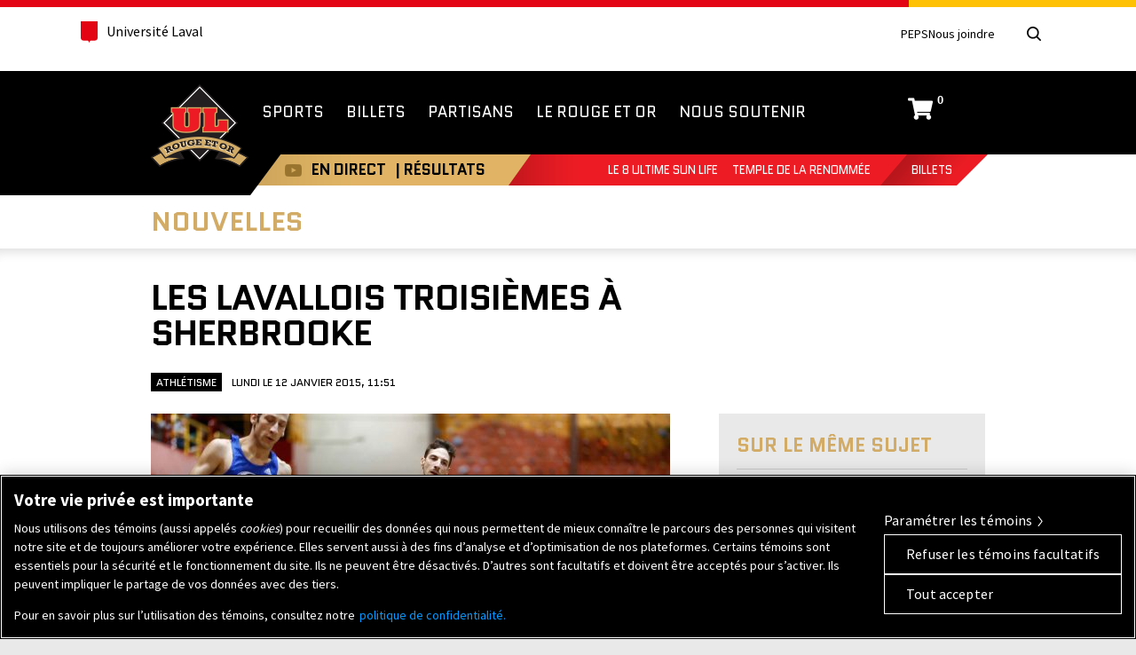

--- FILE ---
content_type: text/html; charset=UTF-8
request_url: https://rougeetor.ulaval.ca/nouvelles/les-lavallois-troisiemes-sherbrooke/
body_size: 21275
content:
<!doctype html> <!--[if lt IE 7]><html itemscope itemtype="http://schema.org/WebPage" class="no-js lt-ie10 lt-ie9 lt-ie8 lt-ie7" lang="fr"> <![endif]--> <!--[if IE 7]><html itemscope itemtype="http://schema.org/WebPage" class="no-js lt-ie10 lt-ie9 lt-ie8" lang="fr"> <![endif]--> <!--[if IE 8]><html itemscope itemtype="http://schema.org/WebPage" class="no-js lt-ie10 lt-ie9" lang="fr"> <![endif]--> <!--[if IE 9]><html itemscope itemtype="http://schema.org/WebPage" class="no-js lt-ie10" lang="fr"> <![endif]--> <!--[if gt IE 10]><!--><html itemscope itemtype="http://schema.org/WebPage" class="no-js" lang="fr"> <!--<![endif]--><head><meta name="facebook-domain-verification" content="0wiqflk8g8g1wzfy1momag7ownaj62" /><meta charset="UTF-8" /><meta http-equiv="X-UA-Compatible" content="IE=edge,chrome=1,requiresActiveX=true" /><link rel="dns-prefetch" href="//ajax.googleapis.com" /><meta http-equiv="content-type" content="text/html; charset=utf-8" /><meta name="viewport" content="width=device-width, initial-scale=1.0" /><meta property="og:title" content="Les Lavallois troisièmes à Sherbrooke" /><meta itemprop="name" content="Les Lavallois troisièmes à Sherbrooke" /><meta property="og:type" content="website" /><meta property="og:url" content="https://rougeetor.ulaval.ca/nouvelles/les-lavallois-troisiemes-sherbrooke/" /><meta property="og:image" content="https://rougeetor.ulaval.ca/wp-content/themes/rougeetor/img/icons/icon-og-image.png" /><meta itemprop="image" content="https://rougeetor.ulaval.ca/wp-content/themes/rougeetor/img/icons/icon-og-image.png" /><meta property="og:site_name" content="Rouge et Or de l&#039;Université Laval" /><meta property="og:description" content="Privés de plusieurs éléments, les athlètes du Rouge et Or ont pris le 3e rang de la première compétition d’athlétisme de la saison samedi à Sherbrooke." /><meta itemprop="description" content="Privés de plusieurs éléments, les athlètes du Rouge et Or ont pris le 3e rang de la première compétition d’athlétisme de la saison samedi à Sherbrooke." /><meta property="og:locale" content="fr_CA" /><meta name="twitter:card" content="summary" /><meta name="twitter:site" content="@rougeetor" /><meta name="twitter:creator" content="@rougeetor" /><link rel="apple-touch-icon-precomposed" href="https://rougeetor.ulaval.ca/wp-content/themes/rougeetor/img/icons/apple-touch-icon-precomposed.png"><link rel="shortcut icon" href="https://rougeetor.ulaval.ca/wp-content/themes/rougeetor/img/icons/favicon.ico" /><meta name="msapplication-TileImage" content="https://rougeetor.ulaval.ca/wp-content/themes/rougeetor/img/icons/windows-metro-tile.png" /><meta name="msapplication-TileColor" content="#ffffff" />  <script>(function(w,d,s,l,i){w[l]=w[l]||[];w[l].push({'gtm.start':
                new Date().getTime(),event:'gtm.js'});var f=d.getElementsByTagName(s)[0],
            j=d.createElement(s),dl=l!='dataLayer'?'&l='+l:'';j.async=true;j.src=
            'https://www.googletagmanager.com/gtm.js?id='+i+dl;f.parentNode.insertBefore(j,f);
        })(window,document,'script','dataLayer','GTM-KZ25J672');</script>  <script type='text/javascript'>var googletag = googletag || {};
      googletag.cmd = googletag.cmd || [];
      (function() {
        var gads = document.createElement('script');
        gads.async = true;
        gads.type = 'text/javascript';
        var useSSL = 'https:' == document.location.protocol;
        gads.src = (useSSL ? 'https:' : 'http:') +
          '//www.googletagservices.com/tag/js/gpt.js';
        var node = document.getElementsByTagName('script')[0];
        node.parentNode.insertBefore(gads, node);
      })();</script> <script type='text/javascript'>googletag.cmd.push(function() {
        googletag.defineSlot('/31239277/RetO_728x90_homepage', [728, 90], 'div-gpt-ad-1439394968438-0').addService(googletag.pubads());
        googletag.pubads().enableSingleRequest();
        googletag.enableServices();
      });</script>  <script>!function(f,b,e,v,n,t,s){if(f.fbq)return;n=f.fbq=function(){n.callMethod?
    n.callMethod.apply(n,arguments):n.queue.push(arguments)};if(!f._fbq)f._fbq=n;
    n.push=n;n.loaded=!0;n.version='2.0';n.queue=[];t=b.createElement(e);t.async=!0;
    t.src=v;s=b.getElementsByTagName(e)[0];s.parentNode.insertBefore(t,s)}(window,
    document,'script','//connect.facebook.net/en_US/fbevents.js');
    
    fbq('init', '1068941586503465');
    fbq('track', "PageView");</script> <noscript><img height="1" width="1" style="display:none"
 src="https://www.facebook.com/tr?id=1068941586503465&ev=PageView&noscript=1"
 /></noscript>  <script>!function(f,b,e,v,n,t,s)
    {if(f.fbq)return;n=f.fbq=function(){n.callMethod?
    n.callMethod.apply(n,arguments):n.queue.push(arguments)};
    if(!f._fbq)f._fbq=n;n.push=n;n.loaded=!0;n.version='2.0';
    n.queue=[];t=b.createElement(e);t.async=!0;
    t.src=v;s=b.getElementsByTagName(e)[0];
    s.parentNode.insertBefore(t,s)}(window, document,'script',
    'https://connect.facebook.net/en_US/fbevents.js');
    
    fbq('init', '602313714682240');
    fbq('track', 'PageView');</script> <noscript><img height="1" width="1" style="display:none"
 src="https://www.facebook.com/tr?id=602313714682240&ev=PageView&noscript=1"
 /></noscript>  <script>!function(f,b,e,v,n,t,s)
    {if(f.fbq)return;n=f.fbq=function(){n.callMethod?
    n.callMethod.apply(n,arguments):n.queue.push(arguments)};
    if(!f._fbq)f._fbq=n;n.push=n;n.loaded=!0;n.version='2.0';
    n.queue=[];t=b.createElement(e);t.async=!0;
    t.src=v;s=b.getElementsByTagName(e)[0];
    s.parentNode.insertBefore(t,s)}(window, document,'script',
    'https://connect.facebook.net/en_US/fbevents.js');
    
    fbq('init', '545752884290691');
    fbq('track', 'PageView');</script> <noscript><img height="1" width="1" style="display:none"
 src="https://www.facebook.com/tr?id=545752884290691&ev=PageView&noscript=1"
 /></noscript> <style>@import url(//fonts.googleapis.com/css?family=Roboto:400,500,500italic,400italic,700,700italic);
        @import url(//fonts.googleapis.com/css?family=Quantico:400,400italic,700,700italic);</style> <script type="text/javascript">setTimeout(function(){var a=document.createElement("script");
		var b=document.getElementsByTagName("script")[0];
		a.src=document.location.protocol+"//script.crazyegg.com/pages/scripts/0011/0137.js?"+Math.floor(new Date().getTime()/3600000);
		a.async=true;a.type="text/javascript";b.parentNode.insertBefore(a,b)}, 1);</script> <script src="https://rnet.ulaval.ca/Scripts/EasyXDM/easyXDM.min.js" type="text/javascript"></script> <script src="https://rnet.ulaval.ca/Integration/CommunicationBridge/RS_ComBridgeClient.js" type="text/javascript"></script> <meta name='robots' content='index, follow, max-image-preview:large, max-snippet:-1, max-video-preview:-1' /><style>img:is([sizes="auto" i], [sizes^="auto," i]) { contain-intrinsic-size: 3000px 1500px }</style> <script src=https://cookie-cdn.cookiepro.com/scripttemplates/otSDKStub.js data-document-language="true" type="text/javascript" charset="UTF-8" data-domain-script="01930846-bcbf-7bfd-853e-7768c4f90485" ></script> <script type="text/javascript">function OptanonWrapper() { }</script> <title>Les Lavallois troisièmes à Sherbrooke</title><meta name="description" content="Privés de plusieurs éléments, les athlètes du Rouge et Or ont pris le 3e rang de la première compétition d’athlétisme de la saison samedi à Sherbrooke." /><link rel="canonical" href="https://rougeetor.ulaval.ca/nouvelles/les-lavallois-troisiemes-sherbrooke/" /><meta property="og:locale" content="fr_FR" /><meta property="og:type" content="article" /><meta property="og:title" content="Les Lavallois troisièmes à Sherbrooke" /><meta property="og:description" content="Privés de plusieurs éléments, les athlètes du Rouge et Or ont pris le 3e rang de la première compétition d’athlétisme de la saison samedi à Sherbrooke." /><meta property="og:url" content="https://rougeetor.ulaval.ca/nouvelles/les-lavallois-troisiemes-sherbrooke/" /><meta property="og:site_name" content="Rouge et Or de l&#039;Université Laval" /><meta name="twitter:card" content="summary_large_image" /> <script type="application/ld+json" class="yoast-schema-graph">{"@context":"https://schema.org","@graph":[{"@type":"WebPage","@id":"https://rougeetor.ulaval.ca/nouvelles/les-lavallois-troisiemes-sherbrooke/","url":"https://rougeetor.ulaval.ca/nouvelles/les-lavallois-troisiemes-sherbrooke/","name":"Les Lavallois troisièmes à Sherbrooke","isPartOf":{"@id":"https://rougeetor.ulaval.ca/#website"},"datePublished":"2015-01-12T16:51:10+00:00","description":"Privés de plusieurs éléments, les athlètes du Rouge et Or ont pris le 3e rang de la première compétition d’athlétisme de la saison samedi à Sherbrooke.","breadcrumb":{"@id":"https://rougeetor.ulaval.ca/nouvelles/les-lavallois-troisiemes-sherbrooke/#breadcrumb"},"inLanguage":"fr-FR","potentialAction":[{"@type":"ReadAction","target":["https://rougeetor.ulaval.ca/nouvelles/les-lavallois-troisiemes-sherbrooke/"]}]},{"@type":"BreadcrumbList","@id":"https://rougeetor.ulaval.ca/nouvelles/les-lavallois-troisiemes-sherbrooke/#breadcrumb","itemListElement":[{"@type":"ListItem","position":1,"name":"Accueil","item":"https://rougeetor.ulaval.ca/"},{"@type":"ListItem","position":2,"name":"Nouvelles","item":"https://rougeetor.ulaval.ca/nouvelles/"},{"@type":"ListItem","position":3,"name":"Les Lavallois troisièmes à Sherbrooke"}]},{"@type":"WebSite","@id":"https://rougeetor.ulaval.ca/#website","url":"https://rougeetor.ulaval.ca/","name":"Rouge et Or de l&#039;Université Laval","description":"","potentialAction":[{"@type":"SearchAction","target":{"@type":"EntryPoint","urlTemplate":"https://rougeetor.ulaval.ca/?s={search_term_string}"},"query-input":{"@type":"PropertyValueSpecification","valueRequired":true,"valueName":"search_term_string"}}],"inLanguage":"fr-FR"}]}</script> <link rel='dns-prefetch' href='//ajax.googleapis.com' /><link rel='dns-prefetch' href='//fonts.googleapis.com' /> <script type="text/javascript">window._wpemojiSettings = {"baseUrl":"https:\/\/s.w.org\/images\/core\/emoji\/16.0.1\/72x72\/","ext":".png","svgUrl":"https:\/\/s.w.org\/images\/core\/emoji\/16.0.1\/svg\/","svgExt":".svg","source":{"concatemoji":"https:\/\/rougeetor.ulaval.ca\/wp-includes\/js\/wp-emoji-release.min.js?ver=6.8.3"}};
/*! This file is auto-generated */
!function(s,n){var o,i,e;function c(e){try{var t={supportTests:e,timestamp:(new Date).valueOf()};sessionStorage.setItem(o,JSON.stringify(t))}catch(e){}}function p(e,t,n){e.clearRect(0,0,e.canvas.width,e.canvas.height),e.fillText(t,0,0);var t=new Uint32Array(e.getImageData(0,0,e.canvas.width,e.canvas.height).data),a=(e.clearRect(0,0,e.canvas.width,e.canvas.height),e.fillText(n,0,0),new Uint32Array(e.getImageData(0,0,e.canvas.width,e.canvas.height).data));return t.every(function(e,t){return e===a[t]})}function u(e,t){e.clearRect(0,0,e.canvas.width,e.canvas.height),e.fillText(t,0,0);for(var n=e.getImageData(16,16,1,1),a=0;a<n.data.length;a++)if(0!==n.data[a])return!1;return!0}function f(e,t,n,a){switch(t){case"flag":return n(e,"\ud83c\udff3\ufe0f\u200d\u26a7\ufe0f","\ud83c\udff3\ufe0f\u200b\u26a7\ufe0f")?!1:!n(e,"\ud83c\udde8\ud83c\uddf6","\ud83c\udde8\u200b\ud83c\uddf6")&&!n(e,"\ud83c\udff4\udb40\udc67\udb40\udc62\udb40\udc65\udb40\udc6e\udb40\udc67\udb40\udc7f","\ud83c\udff4\u200b\udb40\udc67\u200b\udb40\udc62\u200b\udb40\udc65\u200b\udb40\udc6e\u200b\udb40\udc67\u200b\udb40\udc7f");case"emoji":return!a(e,"\ud83e\udedf")}return!1}function g(e,t,n,a){var r="undefined"!=typeof WorkerGlobalScope&&self instanceof WorkerGlobalScope?new OffscreenCanvas(300,150):s.createElement("canvas"),o=r.getContext("2d",{willReadFrequently:!0}),i=(o.textBaseline="top",o.font="600 32px Arial",{});return e.forEach(function(e){i[e]=t(o,e,n,a)}),i}function t(e){var t=s.createElement("script");t.src=e,t.defer=!0,s.head.appendChild(t)}"undefined"!=typeof Promise&&(o="wpEmojiSettingsSupports",i=["flag","emoji"],n.supports={everything:!0,everythingExceptFlag:!0},e=new Promise(function(e){s.addEventListener("DOMContentLoaded",e,{once:!0})}),new Promise(function(t){var n=function(){try{var e=JSON.parse(sessionStorage.getItem(o));if("object"==typeof e&&"number"==typeof e.timestamp&&(new Date).valueOf()<e.timestamp+604800&&"object"==typeof e.supportTests)return e.supportTests}catch(e){}return null}();if(!n){if("undefined"!=typeof Worker&&"undefined"!=typeof OffscreenCanvas&&"undefined"!=typeof URL&&URL.createObjectURL&&"undefined"!=typeof Blob)try{var e="postMessage("+g.toString()+"("+[JSON.stringify(i),f.toString(),p.toString(),u.toString()].join(",")+"));",a=new Blob([e],{type:"text/javascript"}),r=new Worker(URL.createObjectURL(a),{name:"wpTestEmojiSupports"});return void(r.onmessage=function(e){c(n=e.data),r.terminate(),t(n)})}catch(e){}c(n=g(i,f,p,u))}t(n)}).then(function(e){for(var t in e)n.supports[t]=e[t],n.supports.everything=n.supports.everything&&n.supports[t],"flag"!==t&&(n.supports.everythingExceptFlag=n.supports.everythingExceptFlag&&n.supports[t]);n.supports.everythingExceptFlag=n.supports.everythingExceptFlag&&!n.supports.flag,n.DOMReady=!1,n.readyCallback=function(){n.DOMReady=!0}}).then(function(){return e}).then(function(){var e;n.supports.everything||(n.readyCallback(),(e=n.source||{}).concatemoji?t(e.concatemoji):e.wpemoji&&e.twemoji&&(t(e.twemoji),t(e.wpemoji)))}))}((window,document),window._wpemojiSettings);</script> <link rel='stylesheet' id='smls-frontend-style-css' href='https://rougeetor.ulaval.ca/wp-content/plugins/smart-logo-showcase-lite/css/smls-frontend-style.css?ver=1.1.9' type='text/css' media='all' /><link rel='stylesheet' id='smls-block-editor-css' href='https://rougeetor.ulaval.ca/wp-content/plugins/smart-logo-showcase-lite/inc/smls-block/smls-block.css?ver=1.1.9' type='text/css' media='all' /><link rel='stylesheet' id='ulaval-normes-css-header-css' href='https://rougeetor.ulaval.ca/wp-content/themes/rougeetor/ulaval-normes/css/header.min.css' type='text/css' media='all' /><link rel='stylesheet' id='composantes-ul-css' href='https://rougeetor.ulaval.ca/wp-content/themes/rougeetor/css/composantes-ul-min.css' type='text/css' media='all' /><link rel='stylesheet' id='global-css' href='https://rougeetor.ulaval.ca/wp-content/themes/rougeetor/css/global.css' type='text/css' media='all' /> <!--[if lte IE 9]><link rel='stylesheet' id='global2-css' href='https://rougeetor.ulaval.ca/wp-content/themes/rougeetor/css/global_2.css' type='text/css' media='all' /> <![endif]--><link rel='stylesheet' id='reto-css' href='https://rougeetor.ulaval.ca/wp-content/themes/rougeetor/css/reto.css' type='text/css' media='all' /><style id='wp-emoji-styles-inline-css' type='text/css'>img.wp-smiley, img.emoji {
		display: inline !important;
		border: none !important;
		box-shadow: none !important;
		height: 1em !important;
		width: 1em !important;
		margin: 0 0.07em !important;
		vertical-align: -0.1em !important;
		background: none !important;
		padding: 0 !important;
	}</style><link rel='stylesheet' id='wp-block-library-css' href='https://rougeetor.ulaval.ca/wp-includes/css/dist/block-library/style.min.css?ver=6.8.3' type='text/css' media='all' /><style id='classic-theme-styles-inline-css' type='text/css'>/*! This file is auto-generated */
.wp-block-button__link{color:#fff;background-color:#32373c;border-radius:9999px;box-shadow:none;text-decoration:none;padding:calc(.667em + 2px) calc(1.333em + 2px);font-size:1.125em}.wp-block-file__button{background:#32373c;color:#fff;text-decoration:none}</style><style id='global-styles-inline-css' type='text/css'>:root{--wp--preset--aspect-ratio--square: 1;--wp--preset--aspect-ratio--4-3: 4/3;--wp--preset--aspect-ratio--3-4: 3/4;--wp--preset--aspect-ratio--3-2: 3/2;--wp--preset--aspect-ratio--2-3: 2/3;--wp--preset--aspect-ratio--16-9: 16/9;--wp--preset--aspect-ratio--9-16: 9/16;--wp--preset--color--black: #000000;--wp--preset--color--cyan-bluish-gray: #abb8c3;--wp--preset--color--white: #ffffff;--wp--preset--color--pale-pink: #f78da7;--wp--preset--color--vivid-red: #cf2e2e;--wp--preset--color--luminous-vivid-orange: #ff6900;--wp--preset--color--luminous-vivid-amber: #fcb900;--wp--preset--color--light-green-cyan: #7bdcb5;--wp--preset--color--vivid-green-cyan: #00d084;--wp--preset--color--pale-cyan-blue: #8ed1fc;--wp--preset--color--vivid-cyan-blue: #0693e3;--wp--preset--color--vivid-purple: #9b51e0;--wp--preset--gradient--vivid-cyan-blue-to-vivid-purple: linear-gradient(135deg,rgba(6,147,227,1) 0%,rgb(155,81,224) 100%);--wp--preset--gradient--light-green-cyan-to-vivid-green-cyan: linear-gradient(135deg,rgb(122,220,180) 0%,rgb(0,208,130) 100%);--wp--preset--gradient--luminous-vivid-amber-to-luminous-vivid-orange: linear-gradient(135deg,rgba(252,185,0,1) 0%,rgba(255,105,0,1) 100%);--wp--preset--gradient--luminous-vivid-orange-to-vivid-red: linear-gradient(135deg,rgba(255,105,0,1) 0%,rgb(207,46,46) 100%);--wp--preset--gradient--very-light-gray-to-cyan-bluish-gray: linear-gradient(135deg,rgb(238,238,238) 0%,rgb(169,184,195) 100%);--wp--preset--gradient--cool-to-warm-spectrum: linear-gradient(135deg,rgb(74,234,220) 0%,rgb(151,120,209) 20%,rgb(207,42,186) 40%,rgb(238,44,130) 60%,rgb(251,105,98) 80%,rgb(254,248,76) 100%);--wp--preset--gradient--blush-light-purple: linear-gradient(135deg,rgb(255,206,236) 0%,rgb(152,150,240) 100%);--wp--preset--gradient--blush-bordeaux: linear-gradient(135deg,rgb(254,205,165) 0%,rgb(254,45,45) 50%,rgb(107,0,62) 100%);--wp--preset--gradient--luminous-dusk: linear-gradient(135deg,rgb(255,203,112) 0%,rgb(199,81,192) 50%,rgb(65,88,208) 100%);--wp--preset--gradient--pale-ocean: linear-gradient(135deg,rgb(255,245,203) 0%,rgb(182,227,212) 50%,rgb(51,167,181) 100%);--wp--preset--gradient--electric-grass: linear-gradient(135deg,rgb(202,248,128) 0%,rgb(113,206,126) 100%);--wp--preset--gradient--midnight: linear-gradient(135deg,rgb(2,3,129) 0%,rgb(40,116,252) 100%);--wp--preset--font-size--small: 13px;--wp--preset--font-size--medium: 20px;--wp--preset--font-size--large: 36px;--wp--preset--font-size--x-large: 42px;--wp--preset--spacing--20: 0.44rem;--wp--preset--spacing--30: 0.67rem;--wp--preset--spacing--40: 1rem;--wp--preset--spacing--50: 1.5rem;--wp--preset--spacing--60: 2.25rem;--wp--preset--spacing--70: 3.38rem;--wp--preset--spacing--80: 5.06rem;--wp--preset--shadow--natural: 6px 6px 9px rgba(0, 0, 0, 0.2);--wp--preset--shadow--deep: 12px 12px 50px rgba(0, 0, 0, 0.4);--wp--preset--shadow--sharp: 6px 6px 0px rgba(0, 0, 0, 0.2);--wp--preset--shadow--outlined: 6px 6px 0px -3px rgba(255, 255, 255, 1), 6px 6px rgba(0, 0, 0, 1);--wp--preset--shadow--crisp: 6px 6px 0px rgba(0, 0, 0, 1);}:where(.is-layout-flex){gap: 0.5em;}:where(.is-layout-grid){gap: 0.5em;}body .is-layout-flex{display: flex;}.is-layout-flex{flex-wrap: wrap;align-items: center;}.is-layout-flex > :is(*, div){margin: 0;}body .is-layout-grid{display: grid;}.is-layout-grid > :is(*, div){margin: 0;}:where(.wp-block-columns.is-layout-flex){gap: 2em;}:where(.wp-block-columns.is-layout-grid){gap: 2em;}:where(.wp-block-post-template.is-layout-flex){gap: 1.25em;}:where(.wp-block-post-template.is-layout-grid){gap: 1.25em;}.has-black-color{color: var(--wp--preset--color--black) !important;}.has-cyan-bluish-gray-color{color: var(--wp--preset--color--cyan-bluish-gray) !important;}.has-white-color{color: var(--wp--preset--color--white) !important;}.has-pale-pink-color{color: var(--wp--preset--color--pale-pink) !important;}.has-vivid-red-color{color: var(--wp--preset--color--vivid-red) !important;}.has-luminous-vivid-orange-color{color: var(--wp--preset--color--luminous-vivid-orange) !important;}.has-luminous-vivid-amber-color{color: var(--wp--preset--color--luminous-vivid-amber) !important;}.has-light-green-cyan-color{color: var(--wp--preset--color--light-green-cyan) !important;}.has-vivid-green-cyan-color{color: var(--wp--preset--color--vivid-green-cyan) !important;}.has-pale-cyan-blue-color{color: var(--wp--preset--color--pale-cyan-blue) !important;}.has-vivid-cyan-blue-color{color: var(--wp--preset--color--vivid-cyan-blue) !important;}.has-vivid-purple-color{color: var(--wp--preset--color--vivid-purple) !important;}.has-black-background-color{background-color: var(--wp--preset--color--black) !important;}.has-cyan-bluish-gray-background-color{background-color: var(--wp--preset--color--cyan-bluish-gray) !important;}.has-white-background-color{background-color: var(--wp--preset--color--white) !important;}.has-pale-pink-background-color{background-color: var(--wp--preset--color--pale-pink) !important;}.has-vivid-red-background-color{background-color: var(--wp--preset--color--vivid-red) !important;}.has-luminous-vivid-orange-background-color{background-color: var(--wp--preset--color--luminous-vivid-orange) !important;}.has-luminous-vivid-amber-background-color{background-color: var(--wp--preset--color--luminous-vivid-amber) !important;}.has-light-green-cyan-background-color{background-color: var(--wp--preset--color--light-green-cyan) !important;}.has-vivid-green-cyan-background-color{background-color: var(--wp--preset--color--vivid-green-cyan) !important;}.has-pale-cyan-blue-background-color{background-color: var(--wp--preset--color--pale-cyan-blue) !important;}.has-vivid-cyan-blue-background-color{background-color: var(--wp--preset--color--vivid-cyan-blue) !important;}.has-vivid-purple-background-color{background-color: var(--wp--preset--color--vivid-purple) !important;}.has-black-border-color{border-color: var(--wp--preset--color--black) !important;}.has-cyan-bluish-gray-border-color{border-color: var(--wp--preset--color--cyan-bluish-gray) !important;}.has-white-border-color{border-color: var(--wp--preset--color--white) !important;}.has-pale-pink-border-color{border-color: var(--wp--preset--color--pale-pink) !important;}.has-vivid-red-border-color{border-color: var(--wp--preset--color--vivid-red) !important;}.has-luminous-vivid-orange-border-color{border-color: var(--wp--preset--color--luminous-vivid-orange) !important;}.has-luminous-vivid-amber-border-color{border-color: var(--wp--preset--color--luminous-vivid-amber) !important;}.has-light-green-cyan-border-color{border-color: var(--wp--preset--color--light-green-cyan) !important;}.has-vivid-green-cyan-border-color{border-color: var(--wp--preset--color--vivid-green-cyan) !important;}.has-pale-cyan-blue-border-color{border-color: var(--wp--preset--color--pale-cyan-blue) !important;}.has-vivid-cyan-blue-border-color{border-color: var(--wp--preset--color--vivid-cyan-blue) !important;}.has-vivid-purple-border-color{border-color: var(--wp--preset--color--vivid-purple) !important;}.has-vivid-cyan-blue-to-vivid-purple-gradient-background{background: var(--wp--preset--gradient--vivid-cyan-blue-to-vivid-purple) !important;}.has-light-green-cyan-to-vivid-green-cyan-gradient-background{background: var(--wp--preset--gradient--light-green-cyan-to-vivid-green-cyan) !important;}.has-luminous-vivid-amber-to-luminous-vivid-orange-gradient-background{background: var(--wp--preset--gradient--luminous-vivid-amber-to-luminous-vivid-orange) !important;}.has-luminous-vivid-orange-to-vivid-red-gradient-background{background: var(--wp--preset--gradient--luminous-vivid-orange-to-vivid-red) !important;}.has-very-light-gray-to-cyan-bluish-gray-gradient-background{background: var(--wp--preset--gradient--very-light-gray-to-cyan-bluish-gray) !important;}.has-cool-to-warm-spectrum-gradient-background{background: var(--wp--preset--gradient--cool-to-warm-spectrum) !important;}.has-blush-light-purple-gradient-background{background: var(--wp--preset--gradient--blush-light-purple) !important;}.has-blush-bordeaux-gradient-background{background: var(--wp--preset--gradient--blush-bordeaux) !important;}.has-luminous-dusk-gradient-background{background: var(--wp--preset--gradient--luminous-dusk) !important;}.has-pale-ocean-gradient-background{background: var(--wp--preset--gradient--pale-ocean) !important;}.has-electric-grass-gradient-background{background: var(--wp--preset--gradient--electric-grass) !important;}.has-midnight-gradient-background{background: var(--wp--preset--gradient--midnight) !important;}.has-small-font-size{font-size: var(--wp--preset--font-size--small) !important;}.has-medium-font-size{font-size: var(--wp--preset--font-size--medium) !important;}.has-large-font-size{font-size: var(--wp--preset--font-size--large) !important;}.has-x-large-font-size{font-size: var(--wp--preset--font-size--x-large) !important;}
:where(.wp-block-post-template.is-layout-flex){gap: 1.25em;}:where(.wp-block-post-template.is-layout-grid){gap: 1.25em;}
:where(.wp-block-columns.is-layout-flex){gap: 2em;}:where(.wp-block-columns.is-layout-grid){gap: 2em;}
:root :where(.wp-block-pullquote){font-size: 1.5em;line-height: 1.6;}</style><link rel='stylesheet' id='fontawesome-css' href='https://rougeetor.ulaval.ca/wp-content/plugins/olevmedia-shortcodes/assets/css/font-awesome.min.css?ver=6.8.3' type='text/css' media='all' /><link rel='stylesheet' id='omsc-shortcodes-css' href='https://rougeetor.ulaval.ca/wp-content/plugins/olevmedia-shortcodes/assets/css/shortcodes.css?ver=6.8.3' type='text/css' media='all' /><link rel='stylesheet' id='omsc-shortcodes-tablet-css' href='https://rougeetor.ulaval.ca/wp-content/plugins/olevmedia-shortcodes/assets/css/shortcodes-tablet.css?ver=6.8.3' type='text/css' media='screen and (min-width: 768px) and (max-width: 959px)' /><link rel='stylesheet' id='omsc-shortcodes-mobile-css' href='https://rougeetor.ulaval.ca/wp-content/plugins/olevmedia-shortcodes/assets/css/shortcodes-mobile.css?ver=6.8.3' type='text/css' media='screen and (max-width: 767px)' /><link rel='stylesheet' id='smls-fontawesome-style-css' href='https://rougeetor.ulaval.ca/wp-content/plugins/smart-logo-showcase-lite/css/font-awesome.min.css?ver=1.1.9' type='text/css' media='all' /><link rel='stylesheet' id='smls-google-fonts-sans-css' href='https://fonts.googleapis.com/css?family=Open+Sans%3A400%2C300%2C600%2C700%2C800&#038;ver=6.8.3' type='text/css' media='all' /><link rel='stylesheet' id='smls-google-fonts-roboto-css' href='https://fonts.googleapis.com/css?family=Roboto%3A400%2C300italic%2C400italic%2C500%2C500italic%2C700%2C700italic%2C900italic%2C900&#038;ver=6.8.3' type='text/css' media='all' /><link rel='stylesheet' id='smls-google-fonts-lato-css' href='https://fonts.googleapis.com/css?family=Lato%3A400%2C300italic%2C400italic%2C700%2C700italic%2C900italic%2C900&#038;ver=6.8.3' type='text/css' media='all' /><link rel='stylesheet' id='smls-google-fonts-montserrat-css' href='https://fonts.googleapis.com/css?family=Montserrat%3A400%2C700&#038;ver=6.8.3' type='text/css' media='all' /><link rel='stylesheet' id='smls-google-fonts-merriweather-css' href='https://fonts.googleapis.com/css?family=Merriweather+Sans%3A300%2C400%2C700%2C800+Sans%3A300%2C400%2C700&#038;ver=6.8.3' type='text/css' media='all' /><link rel='stylesheet' id='smls-google-fonts-droid-css' href='https://fonts.googleapis.com/css?family=Droid+Sans%3A400%2C700&#038;ver=6.8.3' type='text/css' media='all' /><link rel='stylesheet' id='smls-google-fonts-oxygen-css' href='https://fonts.googleapis.com/css?family=Oxygen%3A300%2C400%2C700&#038;ver=6.8.3' type='text/css' media='all' /><link rel='stylesheet' id='smls-google-fonts-raleway-css' href='https://fonts.googleapis.com/css?family=Raleway%3A100%2C200%2C300%2C400%2C500%2C600%2C700%2C800%2C900&#038;ver=6.8.3' type='text/css' media='all' /><link rel='stylesheet' id='smls-owl-style-css' href='https://rougeetor.ulaval.ca/wp-content/plugins/smart-logo-showcase-lite/css/owl.carousel.css?ver=1.1.9' type='text/css' media='all' /><link rel='stylesheet' id='smls-tooltip-style-css' href='https://rougeetor.ulaval.ca/wp-content/plugins/smart-logo-showcase-lite/css/tooltipster.bundle.css?ver=1.1.9' type='text/css' media='all' /><link rel='stylesheet' id='smls-responsive-style-css' href='https://rougeetor.ulaval.ca/wp-content/plugins/smart-logo-showcase-lite/css/smls-responsive.css?ver=1.1.9' type='text/css' media='all' /><link rel='stylesheet' id='smls-popup-style-css' href='https://rougeetor.ulaval.ca/wp-content/plugins/smart-logo-showcase-lite/css/popup-contact.css?ver=1.1.9' type='text/css' media='all' /> <script type="text/javascript" src="https://ajax.googleapis.com/ajax/libs/jquery/3.6.0/jquery.js" id="jquery-js"></script> <link rel="https://api.w.org/" href="https://rougeetor.ulaval.ca/wp-json/" /><meta name="generator" content="WordPress 6.8.3" /><link rel='shortlink' href='https://rougeetor.ulaval.ca/?p=6497' /><link rel="alternate" title="oEmbed (JSON)" type="application/json+oembed" href="https://rougeetor.ulaval.ca/wp-json/oembed/1.0/embed?url=https%3A%2F%2Frougeetor.ulaval.ca%2Fnouvelles%2Fles-lavallois-troisiemes-sherbrooke%2F" /><link rel="alternate" title="oEmbed (XML)" type="text/xml+oembed" href="https://rougeetor.ulaval.ca/wp-json/oembed/1.0/embed?url=https%3A%2F%2Frougeetor.ulaval.ca%2Fnouvelles%2Fles-lavallois-troisiemes-sherbrooke%2F&#038;format=xml" /> <style type="text/css" media="screen">.g { margin:0px; padding:0px; overflow:hidden; line-height:1; zoom:1; }
	.g img { height:auto; }
	.g-col { position:relative; float:left; }
	.g-col:first-child { margin-left: 0; }
	.g-col:last-child { margin-right: 0; }
	.g-3 { margin:0px 0px 0px 0px;width:100%; max-width:728px; height:100%; max-height:90px; }
	.g-4 { margin:0px 0px 0px 0px;width:100%; max-width:300px; height:100%; max-height:250px; }
	.g-8 { margin:0px 0px 0px 0px;width:100%; max-width:300px; height:100%; max-height:250px; }
	.g-9 { margin:0px 0px 0px 0px;width:100%; max-width:300px; height:100%; max-height:250px; }
	.g-10 { margin:0px 0px 0px 0px;width:100%; max-width:300px; height:100%; max-height:250px; }
	.g-11 { margin:0px 0px 0px 0px;width:100%; max-width:300px; height:100%; max-height:250px; }
	.g-12 { margin:0px 0px 0px 0px;width:100%; max-width:728px; height:100%; max-height:90px; }
	.g-14 { margin:0px 0px 0px 0px;width:100%; max-width:317px; height:100%; max-height:620px; }
	.g-15 { margin:0px;  width:100%; max-width:300px; height:100%; max-height:250px; }
	@media only screen and (max-width: 480px) {
		.g-col, .g-dyn, .g-single { width:100%; margin-left:0; margin-right:0; }
	}</style></head><body class="wp-singular nouvelles-template-default single single-nouvelles postid-6497 wp-theme-rougeetor"> <noscript> <iframe src="https://www.googletagmanager.com/ns.html?id=GTM-KZ25J672"
 height="0" width="0" style="display:none;visibility:hidden"></iframe> </noscript> <!--[if lt IE 8 ]><p class="browsehappy">Vous utilisez un navigateur <strong>obsolète</strong>. S'il vous plaît, <a href="http://browsehappy.com/">mettez à jour votre navigateur</a> pour améliorer votre expérience.</p> <![endif]--> <img src="https://rougeetor.ulaval.ca/wp-content/themes/rougeetor/img/common/logo-rouge-et-or-universite-laval-print.png" alt="" class="logo-print" /><header class="header"><div class="header-container"><div class="ul-container"><div class="header-top"><div class="header-top-left"><div class="header-top-brand"> <a class="header-university-link" href="https://www.ulaval.ca/" target="_blank"> <img style="margin-right: 10px;" src="https://rougeetor.ulaval.ca/wp-content/themes/rougeetor/ulaval-normes/img/logo-ul-simplified.svg" width="19" height="24" alt="Logo ULaval"/> <span style="padding-top: 3px;">Université Laval</span> </a></div></div><div class="header-top-right"><div class="header-top-meta"><nav class="header-secondary-nav header-secondary-nav--desktop accessible-links-wrapper" aria-label="Liens rapides"><ul class="menu"><li class="menu-item"><a class="menu-link" href="https://peps.ulaval.ca/" target="_blank">PEPS</a></li><li class="menu-item"><a class="menu-link" href="https://rougeetor.ulaval.ca/nous-joindre/">Nous joindre</a></li></ul></nav></div><div class="header-main-utilities utilitaires"> <button type="button" class="header-search-trigger header-main-utilities-action recherche" aria-expanded="false" aria-controls="header-search" aria-label="Chercher"> <span class="switch-toggle switch-toggle--close icon-close"> <svg xmlns="http://www.w3.org/2000/svg" xmlns:xlink= "http://www.w3.org/1999/xlink" aria-hidden="true" aria-role="presentation" class="close" viewBox="0 0 32 32"><path d="M.55 31.45c-.69-.69-.7-1.8 0-2.5L13.5 16.01.55 3.06C-.12 2.35-.1 1.23.61.55 1.3-.1 2.37-.1 3.06.55L16 13.49 28.94.55c.68-.69 1.8-.7 2.49-.01l.01.01c.34.33.53.78.52 1.25 0 .47-.19.92-.52 1.25L18.5 15.99l12.94 12.94c.69.68.7 1.8.02 2.49l-.02.02c-.69.69-1.81.69-2.5 0L16 18.5 3.06 31.45c-.69.69-1.8.7-2.5.01l-.01-.01Z"></path></svg> </span> <span class="switch-toggle switch-toggle--search icon-recherche"> <svg xmlns="http://www.w3.org/2000/svg" xmlns:xlink= "http://www.w3.org/1999/xlink" aria-hidden="true" aria-role="presentation" class="search" viewBox="0 0 32 32"><path d="m28.97 31.48-7.02-7.01c-5.98 4.59-14.54 3.46-19.13-2.51C-1.77 15.98-.64 7.41 5.33 2.82c5.98-4.58 14.54-3.46 19.13 2.52 3.76 4.9 3.76 11.72 0 16.62l7.01 7.02c.69.69.7 1.8 0 2.5-.69.69-1.81.7-2.5 0ZM3.61 13.67c0 5.55 4.49 10.06 10.05 10.07 2.64 0 5.17-1.03 7.05-2.88.02-.03.05-.05.07-.08l.08-.07c3.89-3.97 3.82-10.34-.15-14.23-3.97-3.89-10.34-3.82-14.23.15a10.026 10.026 0 0 0-2.87 7.04Z"></path></svg> </span> </button></div></div></div></div></div></header><div id="section-recherche" class="normes-ul-recherche" role="search"><form action="https://rougeetor.ulaval.ca" method="get" accept-charset="utf-8"><h2 class="visuallyhidden" id="search-title">Outil de recherche</h2> <input type="search" class="champ-recherche" aria-labelledby="search-title" name="s" id="s" title="Chercher dans le site du Rouge et Or" placeholder="Chercher dans le site du Rouge et Or" /> <button type="submit" class="btn-recherche" value=""> <span class="icon-recherche"></span> </button></form></div><div class="wrapper-outer js-site-wrapper-outer"><div class="wrapper-inner js-site-wrapper-inner"><header class="wrapper-main-header js-main-header"><div class="main-header"><h1><a href="https://rougeetor.ulaval.ca">Rouge et Or de l&#039;Université Laval</a></h1><div class="utilitaires"> <iframe src="https://rnet.ulaval.ca/ror/cart/cartstatuswidget?lang=fr" name="IFrameReservatechCartPreviewMobile" id="IFrameReservatechCartPreviewMobile" class="cartHeader" marginwidth="0" marginheight="0" style="border-width: 0px; background: none 0% 0% repeat scroll transparent; height: 25px; width: 38px;" allowtransparency="true" scrolling="no" width="100%" frameborder="no"></iframe> <a href="" class="recherche-mob"> <span class="icon-recherche"></span> <span class="icon-close"></span> </a> <a href="#0" class="nav-mobile-trigger" id="nav-toggle"><span></span></a></div><div class="mobile-menu js-mobile-menu"><nav class="social-medias"><h2 class="visuallyhidden">Réseaux sociaux</h2><ul id="menu-reseaux-sociaux" class=""><li id="menu-item-43687" class="youtube menu-item menu-item-type-custom menu-item-object-custom menu-item-43687"><a href="http://www.youtube.com/user/RougeEtOr">Youtube</a></li><li id="menu-item-43686" class="menuhash hashtag menu-item menu-item-type-custom menu-item-object-custom menu-item-43686"><a target="_blank" href="http://www.youtube.com/user/RougeEtOr">EN DIRECT</a></li><li id="menu-item-25667" class="menuhash hashtag menu-item menu-item-type-custom menu-item-object-custom menu-item-25667"><a href="https://rougeetor.ulaval.ca/resultats/">|    RÉSULTATS</a></li></ul></nav><nav class="main-menu js-main-menu"><h2 class="visuallyhidden">Menu principal</h2><ul id="menu-menu-principal" class=""><li id="menu-item-25429" class="full-width-submenu menu-item menu-item-type-post_type menu-item-object-page menu-item-has-children menu-item-25429"><a href="https://rougeetor.ulaval.ca/sports/"><span>Sports</span></a><ul class="sub-menu"><li id="menu-item-25441" class="female menu-item menu-item-type-post_type menu-item-object-page menu-item-has-children menu-item-25441"><a href="https://rougeetor.ulaval.ca/sports/basketball-feminin/"><span>Féminin</span></a><ul class="sub-menu"><li id="menu-item-25432" class="menu-icons menu-item menu-item-type-post_type menu-item-object-page menu-item-has-children menu-item-25432"><a href="https://rougeetor.ulaval.ca/sports/basketball-feminin/"><span>Basketball</span></a><ul class="sub-menu"><li id="menu-item-43766" class="icon-billet menu-item menu-item-type-custom menu-item-object-custom menu-item-43766"><a href="https://rougeetor.ulaval.ca/billets/basketball/"><span>Billets</span></a></li><li id="menu-item-43765" class="icon-calendrier menu-item menu-item-type-custom menu-item-object-custom menu-item-43765"><a href="https://rougeetor.ulaval.ca/sports/basketball-feminin/calendrier/"><span>Calendrier</span></a></li><li id="menu-item-43764" class="icon-alignement menu-item menu-item-type-custom menu-item-object-custom menu-item-43764"><a href="https://rougeetor.ulaval.ca/sports/basketball-feminin/alignement/"><span>Alignement</span></a></li></ul></li><li id="menu-item-52157" class="menu-icons menu-item menu-item-type-post_type menu-item-object-page menu-item-has-children menu-item-52157"><a href="https://rougeetor.ulaval.ca/sports/flag-football/"><span>Flag Football</span></a><ul class="sub-menu"><li id="menu-item-52319" class="icon-billet menu-item menu-item-type-post_type menu-item-object-page menu-item-52319"><a href="https://rougeetor.ulaval.ca/billets/billets-flag-football/"><span>Billets Flag Football</span></a></li><li id="menu-item-52160" class="icon-calendrier menu-item menu-item-type-custom menu-item-object-custom menu-item-52160"><a href="https://rougeetor.ulaval.ca/sports/flag-football/calendrier/"><span>Calendrier</span></a></li><li id="menu-item-52159" class="icon-alignement menu-item menu-item-type-custom menu-item-object-custom menu-item-52159"><a href="https://rougeetor.ulaval.ca/sports/flag-football/alignement/"><span>Alignement</span></a></li></ul></li><li id="menu-item-53050" class="menu-icons menu-item menu-item-type-post_type menu-item-object-page menu-item-has-children menu-item-53050"><a href="https://rougeetor.ulaval.ca/sports/hockey/"><span>Hockey</span></a><ul class="sub-menu"><li id="menu-item-53057" class="icon-alignement menu-item menu-item-type-custom menu-item-object-custom menu-item-53057"><a href="https://rougeetor.ulaval.ca/sports/hockey/recrutement/"><span>Alignement</span></a></li></ul></li><li id="menu-item-25436" class="menu-icons menu-item menu-item-type-post_type menu-item-object-page menu-item-has-children menu-item-25436"><a href="https://rougeetor.ulaval.ca/sports/rugby/"><span>Rugby</span></a><ul class="sub-menu"><li id="menu-item-43769" class="icon-billet menu-item menu-item-type-custom menu-item-object-custom menu-item-43769"><a href="https://rougeetor.ulaval.ca/billets/rugby/"><span>Billets</span></a></li><li id="menu-item-43768" class="icon-calendrier menu-item menu-item-type-custom menu-item-object-custom menu-item-43768"><a href="https://rougeetor.ulaval.ca/sports/rugby/calendrier/"><span>Calendrier</span></a></li><li id="menu-item-43767" class="icon-alignement menu-item menu-item-type-custom menu-item-object-custom menu-item-43767"><a href="https://rougeetor.ulaval.ca/sports/rugby/alignement/"><span>Alignement</span></a></li></ul></li><li id="menu-item-25437" class="menu-icons menu-item menu-item-type-post_type menu-item-object-page menu-item-has-children menu-item-25437"><a href="https://rougeetor.ulaval.ca/sports/soccer-feminin/"><span>Soccer</span></a><ul class="sub-menu"><li id="menu-item-43772" class="icon-billet menu-item menu-item-type-custom menu-item-object-custom menu-item-43772"><a href="https://rougeetor.ulaval.ca/billets/soccer/"><span>Billets</span></a></li><li id="menu-item-43771" class="icon-calendrier menu-item menu-item-type-custom menu-item-object-custom menu-item-43771"><a href="https://rougeetor.ulaval.ca/sports/soccer-feminin/calendrier/"><span>Calendrier</span></a></li><li id="menu-item-43770" class="icon-alignement menu-item menu-item-type-custom menu-item-object-custom menu-item-43770"><a href="https://rougeetor.ulaval.ca/sports/soccer-feminin/alignement/"><span>Alignement</span></a></li></ul></li><li id="menu-item-25470" class="menu-icons menu-item menu-item-type-post_type menu-item-object-page menu-item-has-children menu-item-25470"><a href="https://rougeetor.ulaval.ca/sports/volleyball-feminin/"><span>Volleyball</span></a><ul class="sub-menu"><li id="menu-item-43775" class="icon-billet menu-item menu-item-type-custom menu-item-object-custom menu-item-43775"><a href="https://rougeetor.ulaval.ca/billets/volleyball/"><span>Billets</span></a></li><li id="menu-item-43774" class="icon-calendrier menu-item menu-item-type-custom menu-item-object-custom menu-item-43774"><a href="https://rougeetor.ulaval.ca/sports/volleyball-feminin/calendrier/"><span>Calendrier</span></a></li><li id="menu-item-43773" class="icon-alignement menu-item menu-item-type-custom menu-item-object-custom menu-item-43773"><a href="https://rougeetor.ulaval.ca/sports/volleyball-feminin/alignement/"><span>Alignement</span></a></li></ul></li></ul></li><li id="menu-item-25442" class="male menu-item menu-item-type-post_type menu-item-object-page menu-item-has-children menu-item-25442"><a href="https://rougeetor.ulaval.ca/sports/basketball-masculin/"><span>Masculin</span></a><ul class="sub-menu"><li id="menu-item-25430" class="menu-icons menu-item menu-item-type-post_type menu-item-object-page menu-item-has-children menu-item-25430"><a href="https://rougeetor.ulaval.ca/sports/basketball-masculin/"><span>Basketball</span></a><ul class="sub-menu"><li id="menu-item-43776" class="icon-billet menu-item menu-item-type-custom menu-item-object-custom menu-item-43776"><a href="https://rougeetor.ulaval.ca/billets/basketball/"><span>Billets</span></a></li><li id="menu-item-43778" class="icon-calendrier menu-item menu-item-type-custom menu-item-object-custom menu-item-43778"><a href="https://rougeetor.ulaval.ca/sports/basketball-masculin/calendrier/"><span>Calendrier</span></a></li><li id="menu-item-43777" class="icon-alignement menu-item menu-item-type-custom menu-item-object-custom menu-item-43777"><a href="https://rougeetor.ulaval.ca/sports/basketball-masculin/alignement/"><span>Alignement</span></a></li></ul></li><li id="menu-item-25438" class="menu-icons menu-item menu-item-type-post_type menu-item-object-page menu-item-has-children menu-item-25438"><a href="https://rougeetor.ulaval.ca/sports/football/"><span>Football</span></a><ul class="sub-menu"><li id="menu-item-43779" class="icon-billet menu-item menu-item-type-custom menu-item-object-custom menu-item-43779"><a href="https://rougeetor.ulaval.ca/billets/football/"><span>Billets</span></a></li><li id="menu-item-43781" class="icon-calendrier menu-item menu-item-type-custom menu-item-object-custom menu-item-43781"><a href="https://rougeetor.ulaval.ca/sports/football/calendrier/"><span>Calendrier</span></a></li><li id="menu-item-43780" class="icon-alignement menu-item menu-item-type-custom menu-item-object-custom menu-item-43780"><a href="https://rougeetor.ulaval.ca/sports/football/alignement/"><span>Alignement</span></a></li></ul></li><li id="menu-item-25439" class="menu-icons menu-item menu-item-type-post_type menu-item-object-page menu-item-has-children menu-item-25439"><a href="https://rougeetor.ulaval.ca/sports/soccer-masculin/"><span>Soccer</span></a><ul class="sub-menu"><li id="menu-item-43782" class="icon-billet menu-item menu-item-type-custom menu-item-object-custom menu-item-43782"><a href="https://rougeetor.ulaval.ca/billets/soccer/"><span>Billets</span></a></li><li id="menu-item-43784" class="icon-calendrier menu-item menu-item-type-custom menu-item-object-custom menu-item-43784"><a href="https://rougeetor.ulaval.ca/sports/soccer-masculin/calendrier/"><span>Calendrier</span></a></li><li id="menu-item-43783" class="icon-alignement menu-item menu-item-type-custom menu-item-object-custom menu-item-43783"><a href="https://rougeetor.ulaval.ca/sports/soccer-masculin/alignement/"><span>Alignement</span></a></li></ul></li><li id="menu-item-25440" class="menu-icons menu-item menu-item-type-post_type menu-item-object-page menu-item-has-children menu-item-25440"><a href="https://rougeetor.ulaval.ca/sports/volleyball-masculin/"><span>Volleyball</span></a><ul class="sub-menu"><li id="menu-item-43785" class="icon-billet menu-item menu-item-type-custom menu-item-object-custom menu-item-43785"><a href="https://rougeetor.ulaval.ca/billets/volleyball/"><span>Billets</span></a></li><li id="menu-item-43787" class="icon-calendrier menu-item menu-item-type-custom menu-item-object-custom menu-item-43787"><a href="https://rougeetor.ulaval.ca/sports/volleyball-masculin/calendrier/"><span>Calendrier</span></a></li><li id="menu-item-43786" class="icon-alignement menu-item menu-item-type-custom menu-item-object-custom menu-item-43786"><a href="https://rougeetor.ulaval.ca/sports/volleyball-masculin/alignement/"><span>Alignement</span></a></li></ul></li></ul></li><li id="menu-item-25431" class="female-male menu-item menu-item-type-post_type menu-item-object-page menu-item-has-children menu-item-25431"><a href="https://rougeetor.ulaval.ca/sports/athletisme/"><span>Féminin et masculin</span></a><ul class="sub-menu"><li id="menu-item-25443" class="menu-item menu-item-type-post_type menu-item-object-page menu-item-25443"><a href="https://rougeetor.ulaval.ca/sports/athletisme/"><span>Athlétisme</span></a></li><li id="menu-item-25444" class="menu-item menu-item-type-post_type menu-item-object-page menu-item-25444"><a href="https://rougeetor.ulaval.ca/sports/badminton/"><span>Badminton</span></a></li><li id="menu-item-25445" class="menu-item menu-item-type-post_type menu-item-object-page menu-item-25445"><a href="https://rougeetor.ulaval.ca/sports/cheerleading/"><span>Cheerleading</span></a></li><li id="menu-item-25446" class="menu-item menu-item-type-post_type menu-item-object-page menu-item-25446"><a href="https://rougeetor.ulaval.ca/sports/cross-country/"><span>C.-Country</span></a></li><li id="menu-item-25447" class="menu-item menu-item-type-post_type menu-item-object-page menu-item-25447"><a href="https://rougeetor.ulaval.ca/sports/golf/"><span>Golf</span></a></li><li id="menu-item-25448" class="menu-item menu-item-type-post_type menu-item-object-page menu-item-25448"><a href="https://rougeetor.ulaval.ca/sports/natation/"><span>Natation</span></a></li><li id="menu-item-25653" class="menu-item menu-item-type-post_type menu-item-object-page menu-item-25653"><a href="https://rougeetor.ulaval.ca/sports/tennis/"><span>Tennis</span></a></li></ul></li></ul></li><li id="menu-item-25464" class="menu-item menu-item-type-post_type menu-item-object-page menu-item-has-children menu-item-25464"><a href="https://rougeetor.ulaval.ca/billets/"><span>Billets</span></a><ul class="sub-menu"><li id="menu-item-25466" class="menu-item menu-item-type-post_type menu-item-object-page menu-item-25466"><a href="https://rougeetor.ulaval.ca/billets/football/"><span>Football</span></a></li><li id="menu-item-44740" class="menu-item menu-item-type-custom menu-item-object-custom menu-item-44740"><a href="https://rougeetor.ulaval.ca/billets/volleyball/"><span>Volleyball</span></a></li><li id="menu-item-25465" class="menu-item menu-item-type-post_type menu-item-object-page menu-item-25465"><a href="https://rougeetor.ulaval.ca/billets/basketball/"><span>Basketball</span></a></li><li id="menu-item-53360" class="menu-item menu-item-type-post_type menu-item-object-page menu-item-53360"><a href="https://rougeetor.ulaval.ca/8ultime/"><span>Le 8 Ultime Sun Life</span></a></li><li id="menu-item-51586" class="menu-item menu-item-type-post_type menu-item-object-page menu-item-51586"><a href="https://rougeetor.ulaval.ca/forfaits-et-experience-de-groupe/"><span>Forfaits et expérience de groupe</span></a></li><li id="menu-item-25467" class="menu-item menu-item-type-post_type menu-item-object-page menu-item-25467"><a href="https://rougeetor.ulaval.ca/billets/rugby/"><span>Rugby</span></a></li><li id="menu-item-25468" class="menu-item menu-item-type-post_type menu-item-object-page menu-item-25468"><a href="https://rougeetor.ulaval.ca/billets/soccer/"><span>Soccer</span></a></li></ul></li><li id="menu-item-43728" class="menu-item menu-item-type-post_type menu-item-object-page menu-item-has-children menu-item-43728"><a href="https://rougeetor.ulaval.ca/partisans/"><span>Partisans</span></a><ul class="sub-menu"><li id="menu-item-44592" class="menu-item menu-item-type-custom menu-item-object-custom menu-item-44592"><a href="https://rougeetor5050.ulaval.ca/"><span>Loto 50/50 TELUS</span></a></li><li id="menu-item-51581" class="menu-item menu-item-type-post_type menu-item-object-page menu-item-51581"><a href="https://rougeetor.ulaval.ca/fetes-denfants/"><span>Fêtes d’enfants</span></a></li><li id="menu-item-51580" class="menu-item menu-item-type-post_type menu-item-object-page menu-item-51580"><a href="https://rougeetor.ulaval.ca/haie-dhonneur/"><span>Haie d’honneur</span></a></li><li id="menu-item-51579" class="menu-item menu-item-type-post_type menu-item-object-page menu-item-51579"><a href="https://rougeetor.ulaval.ca/hymne-national/"><span>Hymne national</span></a></li><li id="menu-item-43729" class="menu-item menu-item-type-post_type menu-item-object-page menu-item-43729"><a href="https://rougeetor.ulaval.ca/sports/football/avant-match/"><span>Avant-match</span></a></li><li id="menu-item-44710" class="menu-item menu-item-type-post_type menu-item-object-page menu-item-44710"><a href="https://rougeetor.ulaval.ca/sports/football/zone-active-sun-life/"><span>Zone active Sun Life</span></a></li><li id="menu-item-25457" class="menu-item menu-item-type-post_type menu-item-object-page menu-item-25457"><a href="https://rougeetor.ulaval.ca/le-rouge-et-or/victor-notre-mascotte/"><span>Victor notre mascotte</span></a></li></ul></li><li id="menu-item-25452" class="menu-item menu-item-type-post_type menu-item-object-page menu-item-has-children menu-item-25452"><a href="https://rougeetor.ulaval.ca/le-rouge-et-or/"><span>Le Rouge et Or</span></a><ul class="sub-menu"><li id="menu-item-51259" class="menu-item menu-item-type-custom menu-item-object-custom menu-item-51259"><a href="https://www.macause.com/rougeetor"><span>Encan Rouge et Or</span></a></li><li id="menu-item-51053" class="menu-item menu-item-type-post_type menu-item-object-page menu-item-51053"><a href="https://rougeetor.ulaval.ca/temple-de-la-renommee-rouge-et-or/"><span>Temple de la renommée Rouge et Or</span></a></li><li id="menu-item-25455" class="menu-item menu-item-type-post_type menu-item-object-page menu-item-25455"><a href="https://rougeetor.ulaval.ca/le-rouge-et-or/histoire/"><span>Nos titres remportés</span></a></li><li id="menu-item-48365" class="menu-item menu-item-type-post_type menu-item-object-page menu-item-48365"><a href="https://rougeetor.ulaval.ca/le-rouge-et-or/histoire/%ef%bf%bcuniversiades-et-jeux-olympiques/"><span>Nos Olympien.ne.s</span></a></li><li id="menu-item-33996" class="menu-item menu-item-type-post_type menu-item-object-page menu-item-33996"><a href="https://rougeetor.ulaval.ca/recrutement/programme-excellence/installations/"><span>Installations</span></a></li><li id="menu-item-25509" class="menu-item menu-item-type-post_type menu-item-object-page menu-item-25509"><a href="https://rougeetor.ulaval.ca/le-rouge-et-or/gala/"><span>Gala Rouge et Or</span></a></li><li id="menu-item-34009" class="menu-item menu-item-type-post_type menu-item-object-page menu-item-34009"><a href="https://rougeetor.ulaval.ca/soutenir-le-rouge-et-or/remises-de-bourses-rouge-et-or/"><span>Cérémonie de remise de bourses</span></a></li><li id="menu-item-27981" class="menu-item menu-item-type-post_type menu-item-object-page menu-item-27981"><a href="https://rougeetor.ulaval.ca/le-rouge-et-or/dejeuner-des-etoiles-academiques/"><span>Déjeuner des étoiles académiques</span></a></li><li id="menu-item-25459" class="menu-item menu-item-type-post_type menu-item-object-page menu-item-25459"><a href="https://rougeetor.ulaval.ca/recrutement/programme-excellence/"><span>Programme d’excellence</span></a></li><li id="menu-item-53280" class="menu-item menu-item-type-custom menu-item-object-custom menu-item-53280"><a href="https://www.ulaval.ca/notre-universite/luniversite-laval-en-bref"><span>L&rsquo;Université Laval</span></a></li><li id="menu-item-25510" class="menu-item menu-item-type-post_type menu-item-object-page menu-item-25510"><a href="https://rougeetor.ulaval.ca/le-rouge-et-or/formulaires-aux-etudiants-athletes/"><span>Formulaires aux étudiants-athlètes</span></a></li><li id="menu-item-52217" class="menu-item menu-item-type-post_type menu-item-object-page menu-item-52217"><a href="https://rougeetor.ulaval.ca/le-rouge-et-or/sport-securitaire/"><span>Sport sécuritaire</span></a></li></ul></li><li id="menu-item-25461" class="menu-item menu-item-type-post_type menu-item-object-page menu-item-has-children menu-item-25461"><a href="https://rougeetor.ulaval.ca/soutenir-le-rouge-et-or/"><span>Nous soutenir</span></a><ul class="sub-menu"><li id="menu-item-45355" class="menu-item menu-item-type-custom menu-item-object-custom menu-item-45355"><a href="https://rougeetor.ulaval.ca/rouge-et-or-pour-toujours/"><span>Rouge et Or pour toujours</span></a></li><li id="menu-item-25463" class="menu-item menu-item-type-post_type menu-item-object-page menu-item-25463"><a href="https://rougeetor.ulaval.ca/soutenir-le-rouge-et-or/soutenir-le-rouge-et-or/"><span>Contribuez au programme</span></a></li><li id="menu-item-43359" class="menu-item menu-item-type-post_type menu-item-object-page menu-item-43359"><a href="https://rougeetor.ulaval.ca/recrutement/programme-excellence/bourses/"><span>Programme de bourses</span></a></li><li id="menu-item-38223" class="menu-item menu-item-type-post_type menu-item-object-page menu-item-38223"><a href="https://rougeetor.ulaval.ca/soutenir-le-rouge-et-or/evenements/"><span>Événements</span></a></li><li id="menu-item-38404" class="menu-item menu-item-type-post_type menu-item-object-page menu-item-38404"><a href="https://rougeetor.ulaval.ca/soutenir-le-rouge-et-or/partenaires/"><span>Partenaires</span></a></li><li id="menu-item-43674" class="menu-item menu-item-type-post_type menu-item-object-page menu-item-43674"><a href="https://rougeetor.ulaval.ca/soutenir-le-rouge-et-or/donateurs/"><span>Donateurs</span></a></li><li id="menu-item-47751" class="menu-item menu-item-type-post_type menu-item-object-page menu-item-47751"><a href="https://rougeetor.ulaval.ca/communiques-de-presse-2/"><span>Communiqués de presse</span></a></li><li id="menu-item-49992" class="menu-item menu-item-type-post_type menu-item-object-page menu-item-49992"><a href="https://rougeetor.ulaval.ca/emplois/"><span>Emplois ou stages étudiants</span></a></li></ul></li></ul> <iframe src="https://rnet.ulaval.ca/ror/cart/cartstatuswidget?lang=fr" name="IFrameReservatechCartPreviewMenu" id="IFrameReservatechCartPreviewMenu" class="cartHeader" marginwidth="0" marginheight="0" style="border-width: 0px; background: none 0% 0% repeat scroll transparent; height: 25px; width: 38px;" allowtransparency="true" scrolling="no" width="100%" frameborder="no"></iframe></nav><nav class="secondary-menu js-secondary-menu"><h2 class="visuallyhidden">Menu secondaire</h2><ul id="menu-menu-secondaire" class=""><li id="menu-item-53362" class="menu-item menu-item-type-post_type menu-item-object-page menu-item-53362"><a href="https://rougeetor.ulaval.ca/8ultime/">Le 8 Ultime Sun Life</a></li><li id="menu-item-53270" class="menu-item menu-item-type-custom menu-item-object-custom menu-item-53270"><a href="https://temple.rougeetor.ulaval.ca">Temple de la renommée</a></li><li id="menu-item-45041" class="peps menu-item menu-item-type-custom menu-item-object-custom menu-item-45041"><a href="https://rougeetor.ulaval.ca/billets/football/">Billets</a></li></ul></nav></div></div></header><div id="section-recherche-mobile" class="normes-ul-recherche" role="search"><form action="https://rougeetor.ulaval.ca" method="get" accept-charset="utf-8"><h2 class="visuallyhidden" id="search-title">Outil de recherche</h2> <input type="search" class="champ-recherche" aria-labelledby="search-title" name="s" id="s" title="Chercher dans le site du Rouge et Or" placeholder="Chercher dans le site du Rouge et Or" /> <button type="submit" class="btn-recherche" value=""> <span class="icon-recherche"></span> </button></form></div><div class="wrapper-main-title"><div class="main-title no-nav"><h1>Nouvelles</h1></div></div><div class="wrapper-main-content"><div class="main-content"><header class="news-title"><h2>Les Lavallois troisièmes à Sherbrooke</h2><p> <span class="tag mixed"> Athlétisme<span class="visuallyhidden">mixte</span> </span> <span class="date">lundi le 12 janvier 2015, 11:51</span></p><div class="share"><div class="addthis_sharing_toolbox"></div></div></header><div class="wrapper-content"><div class="content text"><p> <span data-picture data-alt=""> <span data-src="https://rougeetor.ulaval.ca/wp-content/uploads/2015/01/dominicallard-12janv2015-300x165.jpg"></span> <span data-src="https://rougeetor.ulaval.ca/wp-content/uploads/2015/01/dominicallard-12janv2015-600x330.jpg"        data-media="(-webkit-min-device-pixel-ratio: 1.5), (min-resolution: 144dpi)"></span> <span data-src="https://rougeetor.ulaval.ca/wp-content/uploads/2015/01/dominicallard-12janv2015-748x405.jpg"    data-media="(min-width: 20.25em)"></span> <span data-src="https://rougeetor.ulaval.ca/wp-content/uploads/2015/01/dominicallard-12janv2015-1496x810.jpg"  data-media="(min-width: 20.25em) and (-webkit-min-device-pixel-ratio: 1.5), (min-width: 20.25em) and (min-resolution: 144dpi)"></span> <span data-src="https://rougeetor.ulaval.ca/wp-content/uploads/2015/01/dominicallard-12janv2015-585x320.jpg"            data-media="(min-width: 48em)"></span> <span data-src="https://rougeetor.ulaval.ca/wp-content/uploads/2015/01/dominicallard-12janv2015-1170x640.jpg"          data-media="(min-width: 48em) and (-webkit-min-device-pixel-ratio: 1.5), (min-width: 48em) and (min-resolution: 144dpi)"></span> <!--[if (lt IE 9) & (!IEMobile)]> <span data-src="https://rougeetor.ulaval.ca/wp-content/uploads/2015/01/dominicallard-12janv2015-585x320.jpg"></span> <![endif]--> <noscript> <img src="https://rougeetor.ulaval.ca/wp-content/uploads/2015/01/dominicallard-12janv2015-300x165.jpg" alt="" /> </noscript> </span></p><p>Privés de plusieurs de leurs éléments clés, les étudiants-athlètes du Rouge et Or ont pris le troisième rang de la première compétition d’athlétisme de la saison samedi à Sherbrooke, et ce tant chez les hommes que chez les dames.</p><p>Chez les messieurs, la recrue Alex Tourigny-Plante a débuté en force sa carrière universitaire en remportant le 300m avec un excellent chrono de 35.45 secondes. Il s&rsquo;agissait du meilleur résultat en carrière sur cette distance pour l&rsquo;athlète originaire de la Mauricie, qui a enlevé l&rsquo;épreuve par une avance relativement confortable de 0,69 secondes.</p><p>L&rsquo;autre recrue vedette du Rouge et Or athlétisme en 2015, Simon Beaulieu, a bien fait avec une victoire au lancer du poids grâce à une performance de 14,98 mètres. Beaulieu a également pris le 3e rang au lancer du marteau.</p><p>Le sprinteur Dominic Allard a aussi très bien fait en remportant le 60m avec une performance de 6,92. « Dominic est champion provincial en titre sur 60m en 2014 et 2013 et il démontre encore une fois un excellent niveau de forme cette année », a commenté l’entraîneur-chef du Rouge et Or, <a title="Lapointe Félix-Antoine  – Entraîneur-chef" href="https://www.rougeetor.ulaval.ca/entraineurs/felix-antoine-lapointe-2/">Félix-Antoine Lapointe</a>.</p><p>La quatrième victoire individuelle chez les hommes est l&rsquo;œuvre d&rsquo;Alexandre Boucher, qui a remporté le 1000m avec un chrono de 2:37.57. « Chapeau à Alexandre, qui signe sa première victoire en carrière sur le circuit RSEQ », a souligné Lapointe.</p><p>McGill a terminé en tête chez les hommes avec un cumulatif de 103 points. Sherbrooke en a amassé 91, tandis que les Lavallois ont marqué 63 points.</p><p><strong>Deux victoires féminines</strong></p><p>Chez les dames, les Rouges ont acquis deux victoires individuelles. La première a été celle de Catherine Gagné au 1000m avec un chrono de 3:05.59, devant sa coéquipière Marie-Hélène Gilbert en 3:05.99.</p><p>Les deux représentantes de l&rsquo;Université Laval se sont sauvé avec un doublé à la suite d’une course stratégique où l’allure a été relativement lente en débute de course. « Catherine et Marie-Hélène ont accéléré la cadence lors du dernier tour pour creuser un écart considérable sur leurs poursuivantes », a analysé Lapointe.</p><p>La deuxième victoire a été enregistrée par Marilou Ferland-Daigle sur 1500m, elle qui a réalisé un chrono de 4:44.80 surpassant son précédent record personnel par quatre secondes. Ferland-Daigle a réalisé une excellente performance en menant la première moitié de la course avant de se faire dépasser pour finalement revenir en première position lors du sprint final. Elle a devancé Mélanie Myrand de l&rsquo;Université McGill par une courte marge de 0.23 centième. « Ce fut une des courses les plus excitantes de la journée de compétition », a assuré Lapointe.</p><p>Sherbrooke a remporté la compétition chez les femmes avec 115 points, devant McGill (92 pts) et Laval (55 pts).</p><p>Prochaine compétition dès samedi prochain, 17 janvier, lors de l’Invitation Rouge et Or. « L&rsquo;objectif est de l&#8217;emporter autant chez les femmes que chez les hommes, ce qui devrait être réaliste comme nous aurons une délégation complète », a conclu Félix-Antoine Lapointe.</p><p>L’entrée au Stade couvert du PEPS est gratuite pour tous.</p></div><div class="aside"><div class="related-news"><h2>Sur le même&nbsp;sujet</h2><ul><li><a target="_blank" href="https://www.rougeetor.ulaval.ca/wp-content/uploads/2015/01/resultats-vert--or-inv-10-01-2015.pdf">Résultats individuels complets</a></li><li><a target="_blank" href="https://www.rougeetor.ulaval.ca/wp-content/uploads/2015/01/classement-par-equipe-vert--or-inv-10-01-2015.pdf">Classements par équipe</a></li></ul></div> <br /></div></div></div></div><footer class="main-footer"><div class="wrapper-go-laval" id="go-laval"><nav class="go-laval"><h2>#goLaval</h2><ul id="menu-reseaux-sociaux-1" class=""><li class="youtube menu-item menu-item-type-custom menu-item-object-custom menu-item-43687"><a href="http://www.youtube.com/user/RougeEtOr">Youtube</a></li><li class="menuhash hashtag menu-item menu-item-type-custom menu-item-object-custom menu-item-43686"><a target="_blank" href="http://www.youtube.com/user/RougeEtOr">EN DIRECT</a></li><li class="menuhash hashtag menu-item menu-item-type-custom menu-item-object-custom menu-item-25667"><a href="https://rougeetor.ulaval.ca/resultats/">|    RÉSULTATS</a></li></ul><p>Entrez dans l’univers social du Rouge et Or. Rejoignez des milliers d’autres fans à travers nos multiples plateformes. Soyez les premiers à tout savoir. Faites partie de la famille ! Ce sont vos équipes. Manifestez votre appartenance au meilleur programme de sport universitaire au pays ! Go Laval !</p></nav></div><div class="wrapper-contact-newsletter"><div class="contact-newsletter"><div class="cols"><div class="col"><h2>Nous joindre</h2><p class="phone">418 656-FOOT</p><p> <strong>Service des activités sportives</strong><br> Pavillon de l'Éducation Physique et&nbsp;des&nbsp;Sports</p><p> <a href="https://www.google.ca/maps/search/2300%2C+rue+de+la+Terrasse+%0AUniversit%C3%A9+Laval%2C+Qu%C3%A9bec+%28Qu%C3%A9bec%29+%0ACanada++G1V+0A6+" target="_blank" class="bt-map"></a></p></div><div class="col"><p>Local 2254<br>2300, rue de la Terrasse<br> Université Laval, Québec (Québec)<br> Canada  G1V 0A6<br> <a href="https://www.google.ca/maps/search/2300%2C+rue+de+la+Terrasse+%0AUniversit%C3%A9+Laval%2C+Qu%C3%A9bec+%28Qu%C3%A9bec%29+%0ACanada++G1V+0A6+" target="_blank" class="bt-map" title="Ce lien s'ouvrira dans une nouvelle fenêtre">Voir sur Google Maps</a></p></div></div><p class="tagline">De gloire et d'excellence</p></div></div></footer><footer class="footer-ulaval"><div class="footer-ulaval-main"><ul class="footer-ulaval-social"><li> <a href="https://www.facebook.com/rougeetor/" target="_blank"> <span class="visually-hidden">Suivez-nous sur Facebook</span> <svg xmlns="http://www.w3.org/2000/svg" aria-hidden="true" aria-role="presentation" class="social-facebook" viewBox="0 0 32 32"><path d="M20.5 15.48h-3.46v11.54h-3.68V15.48h-2.62v-2.62h2.62V9.52a4.252 4.252 0 0 1 3.95-4.53c.23-.02.46-.01.69 0h2.75v3.17h-2.2c-.72-.09-1.38.42-1.47 1.15v3.58h4.18l-.76 2.58Z"/></svg> </a></li><li> <a href="https://www.instagram.com/rougeetor/" target="_blank"> <span class="visually-hidden">Suivez-nous sur Instagram</span> <svg xmlns="http://www.w3.org/2000/svg" aria-hidden="true" aria-role="presentation" class="social-instagram" viewBox="0 0 32 32"><path d="M16 6.97c2.94 0 3.29.01 4.45.07.7 0 1.39.14 2.05.38.48.18.91.46 1.27.82.37.35.65.79.82 1.27.24.66.37 1.35.38 2.05.05 1.16.07 1.51.07 4.45s-.01 3.29-.07 4.45c0 .7-.14 1.39-.38 2.05-.18.48-.46.91-.82 1.27-.36.37-.79.65-1.27.82-.66.24-1.35.37-2.05.38-1.16.05-1.51.07-4.45.07s-3.29-.01-4.45-.07c-.7 0-1.39-.14-2.05-.38-.48-.18-.91-.46-1.27-.82-.37-.35-.65-.79-.82-1.27a6.25 6.25 0 0 1-.38-2.05c-.05-1.16-.07-1.51-.07-4.45s.01-3.29.07-4.45c0-.7.14-1.39.38-2.05.18-.48.46-.91.82-1.27.36-.37.79-.65 1.27-.83a6.25 6.25 0 0 1 2.05-.38c1.16-.06 1.51-.07 4.45-.07m0-1.99c-2.99 0-3.37.01-4.54.07-.91.02-1.81.19-2.67.51-.74.28-1.4.71-1.95 1.27-.56.55-.99 1.22-1.27 1.95-.32.85-.49 1.76-.51 2.67-.05 1.17-.07 1.55-.07 4.54s.01 3.36.07 4.54c.02.91.19 1.82.51 2.67.28.73.71 1.4 1.27 1.95.55.56 1.22.99 1.95 1.27.85.32 1.76.5 2.67.51 1.18.05 1.55.07 4.54.07s3.36-.01 4.54-.07c.91-.02 1.82-.19 2.67-.51.73-.28 1.4-.71 1.95-1.27.56-.55.99-1.22 1.27-1.95.32-.86.49-1.76.51-2.68.05-1.18.07-1.55.07-4.54s-.01-3.36-.07-4.54c-.02-.91-.19-1.82-.51-2.67-.28-.73-.71-1.4-1.27-1.95-.55-.56-1.22-.99-1.95-1.27-.86-.32-1.76-.49-2.68-.51-1.18-.05-1.55-.06-4.54-.06"/><path d="M16 10.35c-3.12 0-5.66 2.53-5.66 5.66s2.53 5.65 5.66 5.65 5.65-2.53 5.65-5.65c0-3.12-2.53-5.66-5.65-5.66m0 9.32a3.675 3.675 0 1 1 .01-7.35c2.03 0 3.67 1.65 3.67 3.67 0 2.03-1.64 3.67-3.67 3.67Z"/><path d="M21.88 8.8c.73 0 1.32.59 1.32 1.32 0 .73-.59 1.32-1.32 1.32-.73 0-1.32-.59-1.32-1.32 0-.73.59-1.32 1.32-1.32"/></svg> </a></li><li> <a href="https://ca.linkedin.com/company/rouge-et-or-de-l'universit%C3%A9-laval" target="_blank"> <span class="visually-hidden">Suivez-nous sur LinkedIn</span> <svg xmlns="http://www.w3.org/2000/svg" aria-hidden="true" aria-role="presentation" class="social-linkedin" viewBox="0 0 32 32"><path d="M9.69 27.02H5.52V11.84h4.17v15.18ZM7.63 9.72c-1.32.12-2.49-.86-2.6-2.18v-.19c0-1.32 1.08-2.38 2.39-2.38.09 0 .18 0 .27.02 1.32-.12 2.49.86 2.6 2.18v.19a2.42 2.42 0 0 1-2.45 2.38c-.07 0-.15 0-.22-.01Zm19.36 17.3h-4.18v-8.8c.17-1.62-1-3.08-2.63-3.25-.1-.01-.19-.02-.29-.02-1.17.02-2.22.7-2.71 1.76-.11.38-.16.77-.15 1.16v9.1h-4.17V11.79h3.72l.3 1.66a5.622 5.622 0 0 1 4.83-2.16c3.07 0 5.23 1.81 5.23 6.23l.05 9.5Z"/></svg> </a></li><li class="social-x"> <a href="https://x.com/rougeetor" target="_blank"> <span class="visually-hidden">Suivez-nous sur X</span> <svg width="1200" height="1227" viewBox="0 0 1200 1227" xmlns="http://www.w3.org/2000/svg"> <path d="M714.163 519.284L1160.89 0H1055.03L667.137 450.887L357.328 0H0L468.492 681.821L0 1226.37H105.866L515.491 750.218L842.672 1226.37H1200L714.137 519.284H714.163ZM569.165 687.828L521.697 619.934L144.011 79.6944H306.615L611.412 515.685L658.88 583.579L1055.08 1150.3H892.476L569.165 687.854V687.828Z"/> </svg> </a></li><li> <a href="https://www.youtube.com/rougeetor" target="_blank"> <span class="visually-hidden">Suivez-nous sur Youtube</span> <svg xmlns="http://www.w3.org/2000/svg" aria-hidden="true" aria-role="presentation" class="social-youtube" viewBox="0 0 32 32"><path d="M16 25.2c-.1 0-8.4 0-10.5-.6-1.1-.3-2-1.2-2.4-2.3-.4-2.1-.6-4.2-.5-6.3 0-2.1.2-4.2.5-6.3.3-1.1 1.2-2 2.3-2.3 2.2-.6 10.5-.6 10.6-.6s8.4 0 10.5.6c1.1.3 2 1.2 2.4 2.3.4 2.1.6 4.2.5 6.3 0 2.1-.2 4.2-.5 6.3-.3 1.1-1.2 2-2.4 2.3-2.1.6-10.4.6-10.5.6m-2.7-13.1V20l6.9-3.9c.1-.1-6.9-4-6.9-4Z" style="stroke-width:0"/></svg> </a></li></ul><nav class="footer-ulaval-utils accessible-links-wrapper" aria-label="Accès rapides"><div class="footer-ulaval-navigation"><div class="footer-ulaval-navigation-group"><h2 class="footer-ulaval-navigation-title">Rouge et Or</h2><ul class="menu"><li><a href="https://rougeetor.ulaval.ca/calendrier/" target="_blank">Nos compétitions</a></li><li><a href="https://www.youtube.com/rougeetor" target="_blank">Revoir nos matchs</a></li><li><a href="https://rougeetor.ulaval.ca/formulaire-rouge-et-or-pour-toujours/">Nos anciens</a></li><li><a href="https://rougeetor.ulaval.ca/billets/">Billets</a></li><li><a href="https://rougeetor.ulaval.ca/histoire-du-rouge-et-or/">Histoire</a></li></ul></div><div class="footer-ulaval-navigation-group"><h2 class="footer-ulaval-navigation-title">Liens utiles</h2><ul class="menu"><li><a href="https://www.ulaval.ca/">Ulaval.ca</a></li><li><a href="https://www.dprd.ulaval.ca/">Diplômés</a></li><li><a href="https://peps.ulaval.ca/">PEPS</a></li><li><a href="https://rougeetor.ulaval.ca/plan-du-site/">Plan du site</a></li></ul></div></div><div class="footer-ulaval-emergency"><p class="footer-ulaval-emergency-title"><a href="https://www.ulaval.ca/mesures-durgence" target="_blank">Mesures d'urgence</a></p><p class="footer-ulaval-emergency-text">Composer le <a href="tel:+14186565555">418&nbsp;656-5555</a></p></div></nav><div class="footer-ulaval-partners-container"><div class="footer-ulaval-partners"> <a href="https://www.telus.com/fr/" class="partner-telus" target="_blank">Telus</a> <a href="https://oeuf.ca" class="partner-oeuf" target="_blank">oeuf.ca</a> <a href="https://www.kia.ca" class="partner-kia" target="_blank">KIA</a> <a href="http://rseq.ca" class="partner-rseq" target="_blank">Réseau du sport étudiant du Québec</a> <a href="https://usports.ca/fr" class="partner-sic" target="_blank">U Sports</a> <a href="https://peps.ulaval.ca" class="partner-peps" target="_blank">PEPS</a></div><div class="footer-ulaval-partners-ul"> <a href="http://www.ulaval.ca/" class="partner-sas-universite-laval" target="_blank">Ville de Québec - Université Laval</a></div></div></div><div class="footer-ulaval-terms"><div class="footer-ulaval-terms-inner"><div class="footer-ulaval-terms-inner-copyright"> <span>©&nbsp;2026&nbsp;Université Laval</span> <span class="separator">|</span> <span>Tous droits réservés</span> <span class="separator separator-desktop">|</span></div><div class="footer-ulaval-terms-inner-links"> <a href="https://www.ulaval.ca/conditions" target="_blank">Conditions générales d'utilisation</a> <span class="separator">|</span> <a href="https://www.ulaval.ca/cybersecurite" target="_blank">Fraude en ligne</a> <span class="separator">|</span> <a href="https://www.ulaval.ca/confidentialite" target="_blank">Confidentialité</a> <span class="separator">|</span> <button id="ot-sdk-btn" class="ot-sdk-show-settings">Paramétrer les témoins</button></div></div></div></footer></div></div><div class="wrapper-fixed-main-menu js-fixed-main-menu"><div class="main-header"><nav class="main-menu"><h2 class="visuallyhidden">Menu principal fixe</h2> <a href="https://rougeetor.ulaval.ca" class="home js-home">Accueil</a><ul></ul> <iframe src="https://rnet.ulaval.ca/ror/cart/cartstatuswidget?lang=fr" name="IFrameReservatechCartPreviewFixed" id="IFrameReservatechCartPreviewFixed" class="cartHeader" marginwidth="0" marginheight="0" style="border-width: 0px; background: none 0% 0% repeat scroll transparent; height: 25px; width: 38px;" allowtransparency="true" scrolling="no" width="100%" frameborder="no"></iframe></nav></div></div> <script type="speculationrules">{"prefetch":[{"source":"document","where":{"and":[{"href_matches":"\/*"},{"not":{"href_matches":["\/wp-*.php","\/wp-admin\/*","\/wp-content\/uploads\/*","\/wp-content\/*","\/wp-content\/plugins\/*","\/wp-content\/themes\/rougeetor\/*","\/*\\?(.+)"]}},{"not":{"selector_matches":"a[rel~=\"nofollow\"]"}},{"not":{"selector_matches":".no-prefetch, .no-prefetch a"}}]},"eagerness":"conservative"}]}</script> <script type="text/javascript">jQuery(function(){omShortcodes.init(["buttons","tooltips","toggle","tabs","responsivebox","counter"]);});</script><script type="text/javascript" id="adrotate-groups-js-extra">var impression_object = {"ajax_url":"https:\/\/rougeetor.ulaval.ca\/wp-admin\/admin-ajax.php"};</script> <script type="text/javascript" id="adrotate-clicker-js-extra">var click_object = {"ajax_url":"https:\/\/rougeetor.ulaval.ca\/wp-admin\/admin-ajax.php"};</script>  <script type="text/javascript">jQuery(document).ready(function(){
if(jQuery.fn.gslider) {
	jQuery('.g-3').gslider({ groupid: 3, speed: 9000 });
	jQuery('.g-4').gslider({ groupid: 4, speed: 9000 });
	jQuery('.g-8').gslider({ groupid: 8, speed: 9000 });
	jQuery('.g-9').gslider({ groupid: 9, speed: 9000 });
	jQuery('.g-10').gslider({ groupid: 10, speed: 9000 });
	jQuery('.g-11').gslider({ groupid: 11, speed: 9000 });
	jQuery('.g-12').gslider({ groupid: 12, speed: 9000 });
	jQuery('.g-14').gslider({ groupid: 14, speed: 6000 });
	jQuery('.g-15').gslider({ groupid: 15, speed: 4000 });
}
});</script>  <script defer src="https://rougeetor.ulaval.ca/wp-content/cache/autoptimize/js/autoptimize_5654b7f4b95bf4dff50628b25dee22eb.js"></script></body></html>
<!-- Dynamic page generated in 1.634 seconds. -->
<!-- Cached page generated by WP-Super-Cache on 2026-01-31 17:19:51 -->

<!-- super cache -->

--- FILE ---
content_type: text/html; charset=utf-8
request_url: https://rnet.ulaval.ca/ror/cart/cartstatuswidget?lang=fr
body_size: 3637
content:
<!doctype html><html lang="fr-CA"><head><title>Reservatech.net</title><meta charSet="UTF-8"/><meta name="viewport" content="width=device-width, initial-scale=1"/><script type="text/javascript" src="/static/tsapp/latest/preloadjs/preload2.js?rid=4574523"></script><link href="https://maxcdn.bootstrapcdn.com/bootstrap/3.3.7/css/bootstrap.min.css" rel="stylesheet"/><link rel="stylesheet" type="text/css" href="https://fonts.googleapis.com/css?family=Muli:400,600,700"/><link rel="stylesheet" href="https://fonts.googleapis.com/icon?family=Material+Icons"/><link href="/static/tsapp/latest/tsapp.css?rid=4574523" rel="stylesheet"/><link href="/static/server/css/server.css?rid=4574523" rel="stylesheet"/><link rel="stylesheet" href="https://use.fontawesome.com/releases/v5.6.3/css/all.css" integrity="sha384-UHRtZLI+pbxtHCWp1t77Bi1L4ZtiqrqD80Kn4Z8NTSRyMA2Fd33n5dQ8lWUE00s/" crossorigin="anonymous"/><script>
        var RelativeRootPath = '/legacy/';

        // GLOBAL - A promise for the document loaded. Can be used everywhere!
        var pageDocumentLoadedP = getDocumentLoadPromise();
        
        // LOAD the ts app script
        var __tsAppScriptLoadedP = pageDocumentLoadedP.then(curryLoadJSFile("/static/tsapp/latest/tsapp.js?rid=4574523"));
       
        // GLOBAL - TS App Ready
        var tsAppReadyP = Promise.all([__tsAppScriptLoadedP]).then(function() {
            tsapp.init();
            
            tsapp.setLocale("fr-CA");
            tsapp.user = {"id":"ae4a694e-0c04-4fb4-840f-50c68266f166","cd":"2026-01-31T22:19:52.465Z","ld":"2026-01-31T22:19:52.465Z","si":0,"pi":"00000000-0000-0000-0000-000000000000","pua":false,"seid":"00000000-0000-0000-0000-000000000000","as":"IS3","ui":41,"lg":"fr-CA"};
            tsapp.tokenStamp = "{\"id\":\"ae4a694e-0c04-4fb4-840f-50c68266f166\",\"cd\":\"2026-01-31T22:19:52.465Z\",\"ld\":\"2026-01-31T22:19:52.465Z\",\"si\":0,\"pi\":\"00000000-0000-0000-0000-000000000000\",\"pua\":false,\"seid\":\"00000000-0000-0000-0000-000000000000\",\"as\":\"IS3\",\"ui\":41,\"lg\":\"fr-CA\"}";
       
            tsapp.ctlPath = RelativeRootPath + "ctl"; // We can't have trailling slash here without updating the tsapp 
            tsapp.initmvcapi(tsapp.ctlPath);
            tsapp.mvcapi.communicationErrorCallbackDefault = function(){};
            tsapp.mvcapi.authTokenCookieName = 'rese577';
            tsapp.mvcapi.readAuthFromCookie = true;
            tsapp.mvcapi.saveAuthInCookie = true;
            tsapp.mvcapi.secureCookie = true;
            tsapp.mvcapi.sameSiteCookie = 'None';

            tsapp.staticContentUrl = "/static/tsapp/latest/";
            tsapp.restBaseUrl = "/data/";
            tsapp.siteSettings = {"integ":"ror","relativeImageFolderPath":"images/","relativeCssFolderPath":"css/","siteBackgroundPicture":"","siteBackgroundPosition":"","siteBackgroundColor":"","siteBackgroundRepeatX":true,"siteBackgroundRepeatY":true,"showContact":true,"localPhone":"1.418.545.3330","tollFreePhone":"1.877.545.3330","fax":"1.418.545.2312","infoEmailAddress":"support@reservatech.net","clientEnterpriseName":"Réservatech","clientSiteHomePage":"http://www.reservatech.net/","showStatusBar":true,"showLogo":true,"showMainMenu":true,"showSearchBar":true,"hasDefaultEventPicture":true,"defaultEventPictureURL":"","headerPictureName":"","headerPictureType":".jpg","headerPictureLink":"","continueShoppingUrl":"","showFooter":true,"showFooterLinks":true,"policiesUrl":"","showSocialMediaFooter":true,"facebookLink":"https://facebook.com/reservatech","twitterLink":"https://twitter.com/reservatech","instagramLink":null,"specialCSSOverride":"","googleAnalyticsBrowsing":null,"googleTagManager":null,"quantcastAnalyticsBrowsing":null,"newsletterSubscriptionLink":"https://tlmdesign.createsend.com/t/r/s/pihlkl/","coordinates":{"emailInfoAddress":"support@reservatech.net"},"logo":{"fullLogo":"../../../static/tsapp/latest/img/logo-reservatech-blanc.png","smallLogo":"../../../static/tsapp/latest/img/small-logo-reservatech-blanc.png"},"footerlogo":{"fullLogo":"../../../static/tsapp/latest/img/logo-reservatech-blanc.png","smallLogo":"../../../static/tsapp/latest/img/small-logo-reservatech-blanc.png"},"menuAndFooter":{"sections":[]},"contactOtherInfos":"","taxesOnlyAtCheckout":false};
            tsapp.consentSettings = {"cmt":"Builtin","unlockTagManagerProvides":false,"cmtSettings":{}};
            tsapp.isShop = false;
            tsapp.isLiteShop = false;
            tsapp.shopBasePath = "";
            tsapp.secureCookie = true;

            var tsrest = require('ts-rest-client');
            tsrest.setRESTBaseURL('/data/');
            tsrest.setAutoCookie(true, true, 'rese577', true, 'None', 0); // Auto load and save stamp from cookies

            tsrest.commError(function (xhr, eStat, err) {
                console.log(err);
                alert("Erreur lors du traitement");
            }).serverError(function(err){
                console.log(err);
            }).notSuccess(function(e){
                console.log(e);
            });

            
        ComBridge_onWindowSizeChanged = function(size) {
            tsapp.integrationEventsEmitter.emit('onWindowSizeChanged', size);
        };
        
    
            
        tsapp.changeLang = function(newLang) {
                tsrest.put('/session/current', { lang: newLang }).then(function(result) {
                window.location.reload();
            }, function(err) {
                console.log("Failed to change lang because ", err);
            });
        }
    
        }).then(null, function(err) { console.log("Error in TS App Init", err)});
    </script><link href="/static/tsapp/latest/fonts/webfonts.css?rid=4574523" rel="stylesheet"/>
        <script>
            window.tsBuiltinCMT = {
                activators: []
            };
        </script>
    <script>
        window.tsBuiltinCMT.activators.push({ categories: ["GoogleAnalytics","PERFORMANCE"], activate: function trackerActivatorFunction() {
            
                <!-- Google Analytics Tracker-->
                (function (i, s, o, g, r, a, m) {
                    i['GoogleAnalyticsObject'] = r; i[r] = i[r] || function () {
                        (i[r].q = i[r].q || []).push(arguments)
                    }, i[r].l = 1 * new Date(); a = s.createElement(o),
                    m = s.getElementsByTagName(o)[0]; a.async = 1; a.src = g; m.parentNode.insertBefore(a, m)
                })(window, document, 'script', '//www.google-analytics.com/analytics.js', 'ga');
                ga('create', 'UA-3817928-1', {
                    'cookiePath': '/',
                    'cookieDomain': 'ulaval.ca'
                });
                <!-- End Google Analytics Tracker-->
            
        }});
    </script><script>
        window.tsBuiltinCMT.activators.push({ categories: ["GoogleAnalytics","PERFORMANCE"], activate: function trackerActivatorFunction() {
            
                const t = document.getElementsByTagName("script")[0];
                const e = document.createElement("script");
                e.async = true;
                e.src = "https://www.googletagmanager.com/gtag/js?id=G-T0KW495QSM";
                t.parentNode.insertBefore(e, t);
                window.dataLayer = window.dataLayer || [];
                function gtag() {
                dataLayer.push(arguments);
                }

                gtag("js", new Date());
                gtag("config", "G-T0KW495QSM");
            
        }});
    </script><script>
        window.tsBuiltinCMT.activators.push({ categories: ["FacebookPixel","PERFORMANCE"], activate: function trackerActivatorFunction() {
            
            <!-- Facebook Pixel Standard Events-->
            !function(f,b,e,v,n,t,s)
            {if(f.fbq)return;n=f.fbq=function(){n.callMethod?
            n.callMethod.apply(n,arguments):n.queue.push(arguments)};
            if(!f._fbq)f._fbq=n;n.push=n;n.loaded=!0;n.version='2.0';
            n.queue=[];t=b.createElement(e);t.async=!0;
            t.src=v;s=b.getElementsByTagName(e)[0];
            s.parentNode.insertBefore(t,s)}(window, document,'script',
            'https://connect.facebook.net/en_US/fbevents.js');

            // Replace the value 000000000000000 with your id
            fbq('init', '625398725024473', {
                'external_id': 'ae4a694e-0c04-4fb4-840f-50c68266f166'
            });
            //fbq('track', 'PageView'); // Disabled because server managed?
            fbq('trackCustom', 'init');
            <!-- End Facebook Pixel Code -->
            
            
        }});
    </script><script>
        window.tsBuiltinCMT.activators.push({ categories: ["GoogleAnalytics","PERFORMANCE"], activate: function trackerActivatorFunction() {
            
                const t = document.getElementsByTagName("script")[0];
                const e = document.createElement("script");
                e.async = true;
                e.src = "https://www.googletagmanager.com/gtag/js?id=G-RCG34KFZH6";
                t.parentNode.insertBefore(e, t);
                window.dataLayer = window.dataLayer || [];
                function gtag() {
                dataLayer.push(arguments);
                }

                gtag("js", new Date());
                gtag("config", "G-RCG34KFZH6");
            
        }});
    </script></head><body class="ror site-header-ctl cart-status-body"><script>
        
        autoResizeMessageName = "SmallCart"; 
        autoResizeSrcCtlSelector = "#cart"; // Is this still in use?

        comBridgeServer_ShowDebugInfo = false;


        // refreshIFrames(); Commented in the IS3. Jquery is not ready yet.

        tsAppReadyP.then(function(){
            window.addEventListener('resize', function (e) {
                refreshIFrames();
            });
        });

        function refreshIFrames() {
            sendIFrameSizeToParent(document.getElementById('cart'), false, true, true);
        }

        var refreshHandler = {
            onCartRefresh: null
        };

        // This function is called from the outside of the frame (From other reservatech frame) to tell us to refresh our content.
        function RefreshCart() {
            if(refreshHandler.onCartRefresh != null)
                refreshHandler.onCartRefresh(); // Raise the event to the react control
        }

        

    </script><div class="cart-resize"><div id="cart"></div><script>
        (function() {
            
            /* Wait for the base promises to be fulfilled*/
            Promise.all([ tsAppReadyP ]).then(function() { /* We do that first because the other scripts most likely need it */
                /* Load our scripts*/
                

                /* Wait for our scripts to be loaded*/
                Promise.all([  ]).then(function() {
                    /* Execute the wrapped code */
                    
        (function(){
            const React = require('react');
            const props = {"integ":"ror"};

            
        props.onContentChange = refreshIFrames;
        props.registerRefreshHandler = function(hand) { refreshHandler.onCartRefresh = hand; }
        props.unregisterRefreshHandler = function(hand) { refreshHandler.onCartRefresh = null; }
    

            require('react-dom').render(
                React.createElement(tsapp.CartHorizontalStatusWidget, props),
                document.getElementById('cart')
            );
        })();
    
                });

            });
        
        }).call(this);
    </script></div></body></html>

--- FILE ---
content_type: text/css; charset=utf-8
request_url: https://rnet.ulaval.ca/static/tsapp/latest/tsapp.css?rid=4574523
body_size: 67055
content:
@charset "UTF-8";.react-calendar{width:350px;max-width:100%;background:#fff;border:1px solid #a0a096;font-family:Arial,Helvetica,sans-serif;line-height:1.125em}.react-calendar,.react-calendar *,.react-calendar *:before,.react-calendar *:after{-moz-box-sizing:border-box;-webkit-box-sizing:border-box;box-sizing:border-box}.react-calendar button{margin:0;border:0;outline:none}.react-calendar button:enabled:hover{cursor:pointer}.react-calendar__navigation{height:44px;margin-bottom:1em}.react-calendar__navigation button{min-width:44px;background:none}.react-calendar__navigation button:enabled:hover,.react-calendar__navigation button:enabled:focus{background-color:#e6e6e6}.react-calendar__navigation button[disabled]{background-color:#f0f0f0}.react-calendar__month-view__weekdays{text-align:center;text-transform:uppercase;font-weight:700;font-size:.75em}.react-calendar__month-view__weekdays__weekday{padding:.5em}.react-calendar__month-view__weekNumbers{font-weight:700}.react-calendar__month-view__weekNumbers .react-calendar__tile{display:flex;align-items:center;justify-content:center;font-size:.75em;padding:1em calc(.5em / .75)}.react-calendar__month-view__days__day--weekend{color:#d10000}.react-calendar__month-view__days__day--neighboringMonth{color:#757575}.react-calendar__year-view .react-calendar__tile,.react-calendar__decade-view .react-calendar__tile,.react-calendar__century-view .react-calendar__tile{padding:2em .5em}.react-calendar__tile{max-width:100%;text-align:center;padding:.75em .5em;background:none}.react-calendar__tile:disabled{background-color:#f0f0f0}.react-calendar__tile:enabled:hover,.react-calendar__tile:enabled:focus{background-color:#e6e6e6}.react-calendar__tile--hasActive{background:#76baff}.react-calendar__tile--hasActive:enabled:hover,.react-calendar__tile--hasActive:enabled:focus{background:#a9d4ff}.react-calendar__tile--active{background:#006edc;color:#fff}.react-calendar__tile--active:enabled:hover,.react-calendar__tile--active:enabled:focus{background:#1087ff}.react-calendar--selectRange .react-calendar__tile--hover{background-color:#e6e6e6}.content-box{display:flex;justify-content:space-between;align-items:center;padding:20px;margin:20px 0;background-color:#f7f7f7;border-radius:10px}@media screen and (max-width: 500px){.content-box{padding:10px;margin:10px 0}}.sub-content-box{padding:10px;background-color:#fff;width:100%}@media screen and (max-width: 500px){.sub-content-box{padding:5px}}.add-all-tickets-to-wallet{margin:10px 0;height:35px!important;gap:10px;font-size:14px!important;text-transform:none!important}.wallet-modal-content{padding:10px;display:flex;flex-direction:column;align-items:center;justify-content:center}.wallet-buttons{display:flex;gap:10px;justify-content:center;align-items:center;padding:20px 0;height:90px}.wallet-buttons a,.wallet-buttons img{height:100%}@media screen and (max-width: 500px){.wallet-buttons{flex-direction:column}}.ButtonsList button{height:100%;margin-bottom:10px}.ButtonsList button:not(:disabled){cursor:pointer}.ModalPopup .titlePanel{color:#fff;padding:15px;text-transform:uppercase}.ModalPopup hr{margin-top:20px;margin-bottom:20px}.modal-content{padding:0}.modal-content .contentPanel{padding:1.2rem}.modal-content .contentPanel .actions{display:flex;justify-content:center}@media screen and (max-width: 500px){.modal-content .contentPanel{padding:5px}}@media screen and (max-width: 768px){.ModalPopup{width:100%!important}}.promo-code-input-control{margin:10px auto 30px;text-align:center}.section-button{background-color:#000;border-color:#000;color:#fff}.section-button-right{background-color:#fff;color:#000}.address-panel{display:flex;justify-content:space-between;margin-top:20px}@media screen and (max-width: 500px){.address-panel{flex-direction:column}}.address-panel .address{width:100%}.address-panel .address input[type=text]{width:350px}@media screen and (max-width: 500px){.address-panel .address input[type=text]{width:100%}}.address-panel .address .btn-toolbar{display:flex;justify-content:flex-end;float:none}@media screen and (max-width: 500px){.address-panel .address .btn-toolbar{flex-direction:column}}.address-panel .address .field-error{border:1px solid red}.builtin-cmt-bar{position:fixed;bottom:0;left:0;min-width:100%;background-color:#000;color:#fff;border:solid 1px #000;padding:5px 20px;z-index:1000}@media screen and (max-width: 800px){.builtin-cmt-bar{padding:10px}.builtin-cmt-bar h4{font-size:15px}}.builtin-cmt-bar .cmt-content{margin-top:10px}.builtin-cmt-bar .service-status{color:#9b9a9a;font-weight:700}.builtin-cmt-bar .actions{display:flex;justify-content:flex-end;gap:10px;margin:5px 0}.builtin-cmt-bar .actions .btn{padding-top:0;padding-bottom:0}@media screen and (max-width: 800px){.builtin-cmt-bar .actions{flex-direction:column;justify-content:center}}@media screen and (max-width: 800px) and (max-width: 800px){.builtin-cmt-bar .actions{margin-top:10px}}.PriceGroupButtons .btn-inside{display:flex;justify-content:center;align-items:baseline}.PriceGroupButtons .btn-inside .btn-icon{margin-right:5px}.become-member-buttons{display:flex;justify-content:space-between}.become-member-buttons button{width:245px;margin:15px 5px}@media screen and (max-width: 800px){.become-member-buttons button{width:90%;font-size:14px!important;margin:0}}.promo-deactivation-control{margin:auto;width:100%;max-width:600px}.TagInfoList{display:flex;justify-content:center;margin-bottom:5px}.TagInfoList a{cursor:pointer}.ticket-label-content{width:400px}.ticket-label-content>*{width:100%}.ticket-label-content .cart-item-label .cart-item{min-height:70px;padding:8px 7px 7px;margin:10px 0;border:solid 1px #ccc;border-radius:5px;font-weight:700;background-color:#eee}.ticket-label-content .cart-item-label .cart-item .item-info{display:flex;justify-content:space-between;align-items:center}.ticket-label-content .selected-ticket-label{min-height:70px;padding:8px 7px 7px;margin:10px 0;border:solid 1px #ccc;border-radius:10px;font-weight:700;background-color:#fff;transition:all .3s}.ticket-label-content .selected-ticket-label .ticket-infos{display:flex;justify-content:space-between;align-items:baseline}.ticket-label-content .selected-ticket-label .ticket-infos i{margin-left:10px;font-size:20px}.ticket-label-content .selected-ticket-label .ticket-infos i:hover{cursor:pointer;filter:brightness(150%)}.ticket-label-content .selected-ticket-label .other-info{padding-top:5px;width:98%}.ticket-label-content .selected-ticket-label .link{cursor:pointer}@media screen and (min-width: 800px) and (max-width: 1025px){.ticket-label-content{margin:auto}}@media screen and (max-width: 800px){.ticket-label-content{width:100%}}@media screen and (min-width: 350px){.ticket-main-text{max-width:60%}}.ticket-selection-warning-list{padding-top:3px}.ticket-selection-warning-list i{margin-right:6px}.fake-combo{display:flex;justify-content:space-between;align-items:baseline;border:#aaa solid 1px;border-radius:5px;padding:5px;min-width:93%;background-color:#fff}.fake-combo i{color:#888}.fake-combo:hover{cursor:pointer;filter:brightness(90%)}.selected-ticket-footer .total-container{margin:0 10px 10px;text-align:right}.selected-ticket-footer .total-container .total{font-weight:700}.selected-ticket-footer .total-container .info{font-size:12px;color:#404040}.selected-ticket-footer button{min-width:100%;width:100%;margin-bottom:10px}.membership-card-pub-list{text-align:center}.membership-card-pub-list li{border:solid 1px #ccc;border-radius:5px;margin-bottom:10px;padding:10px}.membership-card-pub-list .membership-card-pub{display:flex;justify-content:center;align-items:center;position:relative;right:15px}.membership-card-pub-list .membership-card-pub .card-info-lightbulb{margin:0 15px 10px 0;font-size:24px}.membership-card-pub-list .membership-card-pub .alert-info{width:100%;font-size:14px;font-weight:700;border-radius:10px;border:none;padding:15px}@media screen and (max-width: 800px){.membership-card-pub-list li{padding:5px}}.ticket-qty-selector{display:flex}.ticket-qty-selector .form-control{width:100px;max-width:170px;text-align:center}.ticket-qty-selector.right{justify-content:flex-end}.ticket-qty-selector .error-message{margin-top:15px}.advanced-ticket-selection{max-width:600px;margin:auto}.advanced-ticket-selection .promo-proposal{margin:auto}.advanced-ticket-selection table{min-width:100%}.advanced-ticket-selection table td{padding:3px}.advanced-ticket-selection table td.right{text-align:right;min-width:155px}.advanced-ticket-selection table td.top{vertical-align:text-top;padding-top:8px}.advanced-ticket-selection table td.no-width{min-width:0}.advanced-ticket-selection .content-box-magnifier-image,.advanced-ticket-selection .content-box-plan-image{width:100px;margin:10px}.advanced-ticket-selection .action{margin:4px 2px;text-align:right}.advanced-ticket-selection .alert-danger{max-width:99%}.advanced-ticket-selection .fa-search{color:#000;font-size:90px}@media screen and (max-width: 500px){.advanced-ticket-selection .advanced-ticket-selection{max-width:100%}.advanced-ticket-selection .content-box-magnifier-image{display:none}.advanced-ticket-selection .content-box-plan-image{width:20vw;max-width:85px}}.ticket-price-single-selection .no-price-group{text-align:center;padding:15px 10px 30px;display:flex;flex-direction:column;justify-content:center}.ticket-price-single-selection .no-price-group .actions{margin-top:10px}.ticket-price-single-selection .btn.btn-price-group{padding:0}.ticket-price-single-selection .btn.btn-price-group:disabled>.price-group{justify-content:space-between}.ticket-price-single-selection .btn.btn-price-group:disabled>.price-group .name,.ticket-price-single-selection .btn.btn-price-group:disabled>.price-group .price,.ticket-price-single-selection .btn.btn-price-group:disabled>.price-group .warnings>:not(.kind-error){text-decoration:line-through 2px}.ticket-price-single-selection .price-group{width:100%;display:flex;flex-direction:column;padding:10px 15px}.ticket-price-single-selection .price-group .info,.ticket-price-single-selection .price-group .ticket-selection-warning-list{display:flex}.ticket-price-single-selection .price-group .info{align-items:center;justify-content:space-between;flex-direction:row}.ticket-price-single-selection .price-group .ticket-selection-warning-list{flex-direction:column;align-items:start;text-transform:none;font-size:14px;font-weight:400;text-align:left}.ticket-price-single-selection .price-group .name{flex:6;text-align:left;text-transform:none}.ticket-price-single-selection .price-group .price{background-color:#fff;border-radius:50px;padding:2px 15px}.ticket-price-single-selection .actions{display:flex;justify-content:center;padding-top:10px}.ticket-price-single-selection .actions>*:not(:first-child){margin-left:10px}.ticket-price-single-selection .loading-panel{display:flex;align-items:center;justify-content:center;height:150px}@media screen and (max-width: 500px){.ticket-price-single-selection .modal-overlay{padding:5px}}@media screen and (max-width: 800px){.loading-panel{width:100%}.price-group{padding:5px}.price-group .info{flex-direction:column}.price-group .price{background-color:#fff;border-radius:50px;padding:1px 7px}}.price-list-quantity-selector{display:flex;flex-direction:column}.price-list-quantity-selector .price-quantity-selector{display:flex;flex-direction:column;padding:10px;margin-bottom:10px}.price-list-quantity-selector .price-quantity-selector.disabled .info,.price-list-quantity-selector .price-quantity-selector.disabled .price,.price-list-quantity-selector .price-quantity-selector.disabled .warnings>:not(.kind-error){text-decoration:line-through 2px}.price-list-quantity-selector .price-quantity-selector .info{justify-content:space-between;display:flex;flex-direction:row;font-weight:700;font-size:18px}.price-list-quantity-selector .price-quantity-selector .qty-selector{display:flex;flex:1;justify-content:end;margin-top:10px}.price-list-quantity-selector .price-quantity-selector .qty-selector>.number-spinner{width:33%}.price-list-quantity-selector .invalid-qty{display:flex;justify-content:end;font-weight:700;font-size:18px;margin:10px 0}.price-list-quantity-selector .actions{display:flex;justify-content:end}.price-list-quantity-selector .actions .btn-primary{margin-left:10px;flex:2}@media screen and (max-width: 500px){.price-list-quantity-selector .actions{flex-direction:column;justify-content:center}.price-list-quantity-selector .actions .btn-primary{margin:5px 0;flex:1}}.ticket-search-wizard .qty-selector{display:flex;align-items:center;gap:20px}@media screen and (max-width: 500px){.ticket-search-wizard .qty-selector{gap:10px}}.ticket-search-wizard .action-button{display:flex;justify-content:center;gap:10px;margin-top:20px}@media screen and (max-width: 500px){.ticket-search-wizard .action-button{flex-direction:column;gap:10px}.ticket-search-wizard .action-button button{width:100%}}.overview{display:flex;justify-content:start;margin:10px 0}.overview .overview-content{display:flex}.overview .overview-content.with-image .info{margin-left:10px}.overview img{width:auto;height:140px}.overview .info{display:flex;flex-direction:column}.overview .info h3{margin-top:0}.event-date-ticket-selection-unrestricted .mobileVenuePlan .venueplan{height:720px;border:1px solid #444}.event-date-ticket-selection-unrestricted .venue-plan-infos{margin-top:0;margin-bottom:15px}.small-ticket-search .ticket-search{display:flex;justify-content:center;gap:10px;align-items:center;padding-bottom:10px;border-bottom:1px solid #e5e5e5;max-height:40px}.small-ticket-search .ticket-search label{margin-bottom:0}.small-ticket-search .ticket-search .form-control{width:160px}@media screen and (max-width: 500px){.small-ticket-search .ticket-search .form-control{width:25vw;max-width:100px}}.small-ticket-search .ticket-search .search-btn-container{position:relative;width:50px}.small-ticket-search .alert-danger{max-width:400px}@media screen and (max-width: 1024px){.small-ticket-search .ticket-search{margin:5px 0}}@media screen and (max-width: 360px){.small-ticket-search{margin-top:10px}.small-ticket-search .ticket-search{padding:0 5px 15px}}.display-sam-2024 a{cursor:pointer}.display-sam-2024 .cart-status-box{display:flex}.display-sam-2024 .cart-status-box .product-count{font-size:14px;margin-left:7px;margin-top:1px}.display-gp3r .cart-status-control.cart-status-control-display1 a{cursor:pointer}.display-gp3r .cart-status-control.cart-status-control-display1 ul{padding-top:5px}.display-gp3r .cart-status-control.cart-status-control-display1 .product-count.no-item{padding-top:.38em}.decimal-input{text-align:center;width:80px}.product-suggestion{display:flex}.product-suggestion .image{width:120px;height:120px;margin-right:10px;background-size:contain;background-repeat:no-repeat;border:solid 1px #eee}.product-suggestion .content{width:500px}.product-suggestion .content .product-header{min-height:90px}.product-suggestion .content .input{display:flex;justify-content:flex-end;gap:10px}.product-suggestion .content .input .btn-info{height:29px}@media screen and (max-width: 500px){.product-suggestion{margin-bottom:40px}.product-suggestion .image{width:60px;height:60px;margin-right:10px;background-size:contain;background-repeat:no-repeat;border:solid 1px #eee}.product-suggestion .content{width:100%;font-size:12px}.product-suggestion .content .input .btn-info{height:25px}}.SearchSuggestionList{position:absolute;min-width:300px;background-color:#fff;border:solid 1px #ccc;border-radius:0 0 10px 10px;z-index:10005}.SearchSuggestionList .suggestion-title{padding:10px;font-weight:700;color:#fff;background-color:#14b2c6;opacity:.9}.SearchSuggestionList .suggestion-link{padding:10px;cursor:pointer}.SearchSuggestionList .suggestion-link:hover{color:#14b2c6}.SearchSuggestionList .suggestion-link.selected{background-color:#ccc;color:#14b2c6}@media only screen and (max-width: 500px){.SearchSuggestionList{width:calc(100% - 24px)}}.fa,.fas,.far,.fal,.fab{-moz-osx-font-smoothing:grayscale;-webkit-font-smoothing:antialiased;display:inline-block;font-style:normal;font-variant:normal;text-rendering:auto;line-height:1}.fa-lg{font-size:1.3333333333em;line-height:.75em;vertical-align:-.0667em}.fa-xs{font-size:.75em}.fa-sm{font-size:.875em}.fa-1x{font-size:1em}.fa-2x{font-size:2em}.fa-3x{font-size:3em}.fa-4x{font-size:4em}.fa-5x{font-size:5em}.fa-6x{font-size:6em}.fa-7x{font-size:7em}.fa-8x{font-size:8em}.fa-9x{font-size:9em}.fa-10x{font-size:10em}.fa-fw{text-align:center;width:1.25em}.fa-ul{list-style-type:none;margin-left:2.5em;padding-left:0}.fa-ul>li{position:relative}.fa-li{left:-2em;position:absolute;text-align:center;width:2em;line-height:inherit}.fa-border{border:solid .08em #eee;border-radius:.1em;padding:.2em .25em .15em}.fa-pull-left{float:left}.fa-pull-right{float:right}.fa.fa-pull-left,.fas.fa-pull-left,.far.fa-pull-left,.fal.fa-pull-left,.fab.fa-pull-left{margin-right:.3em}.fa.fa-pull-right,.fas.fa-pull-right,.far.fa-pull-right,.fal.fa-pull-right,.fab.fa-pull-right{margin-left:.3em}.fa-spin{animation:fa-spin 2s infinite linear}.fa-pulse{animation:fa-spin 1s infinite steps(8)}@keyframes fa-spin{0%{transform:rotate(0)}to{transform:rotate(360deg)}}.fa-rotate-90{-ms-filter:"progid:DXImageTransform.Microsoft.BasicImage(rotation=1)";transform:rotate(90deg)}.fa-rotate-180{-ms-filter:"progid:DXImageTransform.Microsoft.BasicImage(rotation=2)";transform:rotate(180deg)}.fa-rotate-270{-ms-filter:"progid:DXImageTransform.Microsoft.BasicImage(rotation=3)";transform:rotate(270deg)}.fa-flip-horizontal{-ms-filter:"progid:DXImageTransform.Microsoft.BasicImage(rotation=0, mirror=1)";transform:scaleX(-1)}.fa-flip-vertical{-ms-filter:"progid:DXImageTransform.Microsoft.BasicImage(rotation=2, mirror=1)";transform:scaleY(-1)}.fa-flip-horizontal.fa-flip-vertical{-ms-filter:"progid:DXImageTransform.Microsoft.BasicImage(rotation=2, mirror=1)";transform:scale(-1)}:root .fa-rotate-90,:root .fa-rotate-180,:root .fa-rotate-270,:root .fa-flip-horizontal,:root .fa-flip-vertical{filter:none}.fa-stack{display:inline-block;height:2em;line-height:2em;position:relative;vertical-align:middle;width:2.5em}.fa-stack-1x,.fa-stack-2x{left:0;position:absolute;text-align:center;width:100%}.fa-stack-1x{line-height:inherit}.fa-stack-2x{font-size:2em}.fa-inverse{color:#fff}.fa-500px:before{content:"\f26e"}.fa-accessible-icon:before{content:"\f368"}.fa-accusoft:before{content:"\f369"}.fa-acquisitions-incorporated:before{content:"\f6af"}.fa-ad:before{content:"\f641"}.fa-address-book:before{content:"\f2b9"}.fa-address-card:before{content:"\f2bb"}.fa-adjust:before{content:"\f042"}.fa-adn:before{content:"\f170"}.fa-adobe:before{content:"\f778"}.fa-adversal:before{content:"\f36a"}.fa-affiliatetheme:before{content:"\f36b"}.fa-air-freshener:before{content:"\f5d0"}.fa-algolia:before{content:"\f36c"}.fa-align-center:before{content:"\f037"}.fa-align-justify:before{content:"\f039"}.fa-align-left:before{content:"\f036"}.fa-align-right:before{content:"\f038"}.fa-alipay:before{content:"\f642"}.fa-allergies:before{content:"\f461"}.fa-amazon:before{content:"\f270"}.fa-amazon-pay:before{content:"\f42c"}.fa-ambulance:before{content:"\f0f9"}.fa-american-sign-language-interpreting:before{content:"\f2a3"}.fa-amilia:before{content:"\f36d"}.fa-anchor:before{content:"\f13d"}.fa-android:before{content:"\f17b"}.fa-angellist:before{content:"\f209"}.fa-angle-double-down:before{content:"\f103"}.fa-angle-double-left:before{content:"\f100"}.fa-angle-double-right:before{content:"\f101"}.fa-angle-double-up:before{content:"\f102"}.fa-angle-down:before{content:"\f107"}.fa-angle-left:before{content:"\f104"}.fa-angle-right:before{content:"\f105"}.fa-angle-up:before{content:"\f106"}.fa-angry:before{content:"\f556"}.fa-angrycreative:before{content:"\f36e"}.fa-angular:before{content:"\f420"}.fa-ankh:before{content:"\f644"}.fa-app-store:before{content:"\f36f"}.fa-app-store-ios:before{content:"\f370"}.fa-apper:before{content:"\f371"}.fa-apple:before{content:"\f179"}.fa-apple-alt:before{content:"\f5d1"}.fa-apple-pay:before{content:"\f415"}.fa-archive:before{content:"\f187"}.fa-archway:before{content:"\f557"}.fa-arrow-alt-circle-down:before{content:"\f358"}.fa-arrow-alt-circle-left:before{content:"\f359"}.fa-arrow-alt-circle-right:before{content:"\f35a"}.fa-arrow-alt-circle-up:before{content:"\f35b"}.fa-arrow-circle-down:before{content:"\f0ab"}.fa-arrow-circle-left:before{content:"\f0a8"}.fa-arrow-circle-right:before{content:"\f0a9"}.fa-arrow-circle-up:before{content:"\f0aa"}.fa-arrow-down:before{content:"\f063"}.fa-arrow-left:before{content:"\f060"}.fa-arrow-right:before{content:"\f061"}.fa-arrow-up:before{content:"\f062"}.fa-arrows-alt:before{content:"\f0b2"}.fa-arrows-alt-h:before{content:"\f337"}.fa-arrows-alt-v:before{content:"\f338"}.fa-artstation:before{content:"\f77a"}.fa-assistive-listening-systems:before{content:"\f2a2"}.fa-asterisk:before{content:"\f069"}.fa-asymmetrik:before{content:"\f372"}.fa-at:before{content:"\f1fa"}.fa-atlas:before{content:"\f558"}.fa-atlassian:before{content:"\f77b"}.fa-atom:before{content:"\f5d2"}.fa-audible:before{content:"\f373"}.fa-audio-description:before{content:"\f29e"}.fa-autoprefixer:before{content:"\f41c"}.fa-avianex:before{content:"\f374"}.fa-aviato:before{content:"\f421"}.fa-award:before{content:"\f559"}.fa-aws:before{content:"\f375"}.fa-baby:before{content:"\f77c"}.fa-baby-carriage:before{content:"\f77d"}.fa-backspace:before{content:"\f55a"}.fa-backward:before{content:"\f04a"}.fa-balance-scale:before{content:"\f24e"}.fa-ban:before{content:"\f05e"}.fa-band-aid:before{content:"\f462"}.fa-bandcamp:before{content:"\f2d5"}.fa-barcode:before{content:"\f02a"}.fa-bars:before{content:"\f0c9"}.fa-baseball-ball:before{content:"\f433"}.fa-basketball-ball:before{content:"\f434"}.fa-bath:before{content:"\f2cd"}.fa-battery-empty:before{content:"\f244"}.fa-battery-full:before{content:"\f240"}.fa-battery-half:before{content:"\f242"}.fa-battery-quarter:before{content:"\f243"}.fa-battery-three-quarters:before{content:"\f241"}.fa-bed:before{content:"\f236"}.fa-beer:before{content:"\f0fc"}.fa-behance:before{content:"\f1b4"}.fa-behance-square:before{content:"\f1b5"}.fa-bell:before{content:"\f0f3"}.fa-bell-slash:before{content:"\f1f6"}.fa-bezier-curve:before{content:"\f55b"}.fa-bible:before{content:"\f647"}.fa-bicycle:before{content:"\f206"}.fa-bimobject:before{content:"\f378"}.fa-binoculars:before{content:"\f1e5"}.fa-biohazard:before{content:"\f780"}.fa-birthday-cake:before{content:"\f1fd"}.fa-bitbucket:before{content:"\f171"}.fa-bitcoin:before{content:"\f379"}.fa-bity:before{content:"\f37a"}.fa-black-tie:before{content:"\f27e"}.fa-blackberry:before{content:"\f37b"}.fa-blender:before{content:"\f517"}.fa-blender-phone:before{content:"\f6b6"}.fa-blind:before{content:"\f29d"}.fa-blog:before{content:"\f781"}.fa-blogger:before{content:"\f37c"}.fa-blogger-b:before{content:"\f37d"}.fa-bluetooth:before{content:"\f293"}.fa-bluetooth-b:before{content:"\f294"}.fa-bold:before{content:"\f032"}.fa-bolt:before{content:"\f0e7"}.fa-bomb:before{content:"\f1e2"}.fa-bone:before{content:"\f5d7"}.fa-bong:before{content:"\f55c"}.fa-book:before{content:"\f02d"}.fa-book-dead:before{content:"\f6b7"}.fa-book-open:before{content:"\f518"}.fa-book-reader:before{content:"\f5da"}.fa-bookmark:before{content:"\f02e"}.fa-bowling-ball:before{content:"\f436"}.fa-box:before{content:"\f466"}.fa-box-open:before{content:"\f49e"}.fa-boxes:before{content:"\f468"}.fa-braille:before{content:"\f2a1"}.fa-brain:before{content:"\f5dc"}.fa-briefcase:before{content:"\f0b1"}.fa-briefcase-medical:before{content:"\f469"}.fa-broadcast-tower:before{content:"\f519"}.fa-broom:before{content:"\f51a"}.fa-brush:before{content:"\f55d"}.fa-btc:before{content:"\f15a"}.fa-bug:before{content:"\f188"}.fa-building:before{content:"\f1ad"}.fa-bullhorn:before{content:"\f0a1"}.fa-bullseye:before{content:"\f140"}.fa-burn:before{content:"\f46a"}.fa-buromobelexperte:before{content:"\f37f"}.fa-bus:before{content:"\f207"}.fa-bus-alt:before{content:"\f55e"}.fa-business-time:before{content:"\f64a"}.fa-buysellads:before{content:"\f20d"}.fa-calculator:before{content:"\f1ec"}.fa-calendar:before{content:"\f133"}.fa-calendar-alt:before{content:"\f073"}.fa-calendar-check:before{content:"\f274"}.fa-calendar-day:before{content:"\f783"}.fa-calendar-minus:before{content:"\f272"}.fa-calendar-plus:before{content:"\f271"}.fa-calendar-times:before{content:"\f273"}.fa-calendar-week:before{content:"\f784"}.fa-camera:before{content:"\f030"}.fa-camera-retro:before{content:"\f083"}.fa-campground:before{content:"\f6bb"}.fa-canadian-maple-leaf:before{content:"\f785"}.fa-candy-cane:before{content:"\f786"}.fa-cannabis:before{content:"\f55f"}.fa-capsules:before{content:"\f46b"}.fa-car:before{content:"\f1b9"}.fa-car-alt:before{content:"\f5de"}.fa-car-battery:before{content:"\f5df"}.fa-car-crash:before{content:"\f5e1"}.fa-car-side:before{content:"\f5e4"}.fa-caret-down:before{content:"\f0d7"}.fa-caret-left:before{content:"\f0d9"}.fa-caret-right:before{content:"\f0da"}.fa-caret-square-down:before{content:"\f150"}.fa-caret-square-left:before{content:"\f191"}.fa-caret-square-right:before{content:"\f152"}.fa-caret-square-up:before{content:"\f151"}.fa-caret-up:before{content:"\f0d8"}.fa-carrot:before{content:"\f787"}.fa-cart-arrow-down:before{content:"\f218"}.fa-cart-plus:before{content:"\f217"}.fa-cash-register:before{content:"\f788"}.fa-cat:before{content:"\f6be"}.fa-cc-amazon-pay:before{content:"\f42d"}.fa-cc-amex:before{content:"\f1f3"}.fa-cc-apple-pay:before{content:"\f416"}.fa-cc-diners-club:before{content:"\f24c"}.fa-cc-discover:before{content:"\f1f2"}.fa-cc-jcb:before{content:"\f24b"}.fa-cc-mastercard:before{content:"\f1f1"}.fa-cc-paypal:before{content:"\f1f4"}.fa-cc-stripe:before{content:"\f1f5"}.fa-cc-visa:before{content:"\f1f0"}.fa-centercode:before{content:"\f380"}.fa-centos:before{content:"\f789"}.fa-certificate:before{content:"\f0a3"}.fa-chair:before{content:"\f6c0"}.fa-chalkboard:before{content:"\f51b"}.fa-chalkboard-teacher:before{content:"\f51c"}.fa-charging-station:before{content:"\f5e7"}.fa-chart-area:before{content:"\f1fe"}.fa-chart-bar:before{content:"\f080"}.fa-chart-line:before{content:"\f201"}.fa-chart-pie:before{content:"\f200"}.fa-check:before{content:"\f00c"}.fa-check-circle:before{content:"\f058"}.fa-check-double:before{content:"\f560"}.fa-check-square:before{content:"\f14a"}.fa-chess:before{content:"\f439"}.fa-chess-bishop:before{content:"\f43a"}.fa-chess-board:before{content:"\f43c"}.fa-chess-king:before{content:"\f43f"}.fa-chess-knight:before{content:"\f441"}.fa-chess-pawn:before{content:"\f443"}.fa-chess-queen:before{content:"\f445"}.fa-chess-rook:before{content:"\f447"}.fa-chevron-circle-down:before{content:"\f13a"}.fa-chevron-circle-left:before{content:"\f137"}.fa-chevron-circle-right:before{content:"\f138"}.fa-chevron-circle-up:before{content:"\f139"}.fa-chevron-down:before{content:"\f078"}.fa-chevron-left:before{content:"\f053"}.fa-chevron-right:before{content:"\f054"}.fa-chevron-up:before{content:"\f077"}.fa-child:before{content:"\f1ae"}.fa-chrome:before{content:"\f268"}.fa-church:before{content:"\f51d"}.fa-circle:before{content:"\f111"}.fa-circle-notch:before{content:"\f1ce"}.fa-city:before{content:"\f64f"}.fa-clipboard:before{content:"\f328"}.fa-clipboard-check:before{content:"\f46c"}.fa-clipboard-list:before{content:"\f46d"}.fa-clock:before{content:"\f017"}.fa-clone:before{content:"\f24d"}.fa-closed-captioning:before{content:"\f20a"}.fa-cloud:before{content:"\f0c2"}.fa-cloud-download-alt:before{content:"\f381"}.fa-cloud-meatball:before{content:"\f73b"}.fa-cloud-moon:before{content:"\f6c3"}.fa-cloud-moon-rain:before{content:"\f73c"}.fa-cloud-rain:before{content:"\f73d"}.fa-cloud-showers-heavy:before{content:"\f740"}.fa-cloud-sun:before{content:"\f6c4"}.fa-cloud-sun-rain:before{content:"\f743"}.fa-cloud-upload-alt:before{content:"\f382"}.fa-cloudscale:before{content:"\f383"}.fa-cloudsmith:before{content:"\f384"}.fa-cloudversify:before{content:"\f385"}.fa-cocktail:before{content:"\f561"}.fa-code:before{content:"\f121"}.fa-code-branch:before{content:"\f126"}.fa-codepen:before{content:"\f1cb"}.fa-codiepie:before{content:"\f284"}.fa-coffee:before{content:"\f0f4"}.fa-cog:before{content:"\f013"}.fa-cogs:before{content:"\f085"}.fa-coins:before{content:"\f51e"}.fa-columns:before{content:"\f0db"}.fa-comment:before{content:"\f075"}.fa-comment-alt:before{content:"\f27a"}.fa-comment-dollar:before{content:"\f651"}.fa-comment-dots:before{content:"\f4ad"}.fa-comment-slash:before{content:"\f4b3"}.fa-comments:before{content:"\f086"}.fa-comments-dollar:before{content:"\f653"}.fa-compact-disc:before{content:"\f51f"}.fa-compass:before{content:"\f14e"}.fa-compress:before{content:"\f066"}.fa-compress-arrows-alt:before{content:"\f78c"}.fa-concierge-bell:before{content:"\f562"}.fa-confluence:before{content:"\f78d"}.fa-connectdevelop:before{content:"\f20e"}.fa-contao:before{content:"\f26d"}.fa-cookie:before{content:"\f563"}.fa-cookie-bite:before{content:"\f564"}.fa-copy:before{content:"\f0c5"}.fa-copyright:before{content:"\f1f9"}.fa-couch:before{content:"\f4b8"}.fa-cpanel:before{content:"\f388"}.fa-creative-commons:before{content:"\f25e"}.fa-creative-commons-by:before{content:"\f4e7"}.fa-creative-commons-nc:before{content:"\f4e8"}.fa-creative-commons-nc-eu:before{content:"\f4e9"}.fa-creative-commons-nc-jp:before{content:"\f4ea"}.fa-creative-commons-nd:before{content:"\f4eb"}.fa-creative-commons-pd:before{content:"\f4ec"}.fa-creative-commons-pd-alt:before{content:"\f4ed"}.fa-creative-commons-remix:before{content:"\f4ee"}.fa-creative-commons-sa:before{content:"\f4ef"}.fa-creative-commons-sampling:before{content:"\f4f0"}.fa-creative-commons-sampling-plus:before{content:"\f4f1"}.fa-creative-commons-share:before{content:"\f4f2"}.fa-creative-commons-zero:before{content:"\f4f3"}.fa-credit-card:before{content:"\f09d"}.fa-critical-role:before{content:"\f6c9"}.fa-crop:before{content:"\f125"}.fa-crop-alt:before{content:"\f565"}.fa-cross:before{content:"\f654"}.fa-crosshairs:before{content:"\f05b"}.fa-crow:before{content:"\f520"}.fa-crown:before{content:"\f521"}.fa-css3:before{content:"\f13c"}.fa-css3-alt:before{content:"\f38b"}.fa-cube:before{content:"\f1b2"}.fa-cubes:before{content:"\f1b3"}.fa-cut:before{content:"\f0c4"}.fa-cuttlefish:before{content:"\f38c"}.fa-d-and-d:before{content:"\f38d"}.fa-d-and-d-beyond:before{content:"\f6ca"}.fa-dashcube:before{content:"\f210"}.fa-database:before{content:"\f1c0"}.fa-deaf:before{content:"\f2a4"}.fa-delicious:before{content:"\f1a5"}.fa-democrat:before{content:"\f747"}.fa-deploydog:before{content:"\f38e"}.fa-deskpro:before{content:"\f38f"}.fa-desktop:before{content:"\f108"}.fa-dev:before{content:"\f6cc"}.fa-deviantart:before{content:"\f1bd"}.fa-dharmachakra:before{content:"\f655"}.fa-dhl:before{content:"\f790"}.fa-diagnoses:before{content:"\f470"}.fa-diaspora:before{content:"\f791"}.fa-dice:before{content:"\f522"}.fa-dice-d20:before{content:"\f6cf"}.fa-dice-d6:before{content:"\f6d1"}.fa-dice-five:before{content:"\f523"}.fa-dice-four:before{content:"\f524"}.fa-dice-one:before{content:"\f525"}.fa-dice-six:before{content:"\f526"}.fa-dice-three:before{content:"\f527"}.fa-dice-two:before{content:"\f528"}.fa-digg:before{content:"\f1a6"}.fa-digital-ocean:before{content:"\f391"}.fa-digital-tachograph:before{content:"\f566"}.fa-directions:before{content:"\f5eb"}.fa-discord:before{content:"\f392"}.fa-discourse:before{content:"\f393"}.fa-divide:before{content:"\f529"}.fa-dizzy:before{content:"\f567"}.fa-dna:before{content:"\f471"}.fa-dochub:before{content:"\f394"}.fa-docker:before{content:"\f395"}.fa-dog:before{content:"\f6d3"}.fa-dollar-sign:before{content:"\f155"}.fa-dolly:before{content:"\f472"}.fa-dolly-flatbed:before{content:"\f474"}.fa-donate:before{content:"\f4b9"}.fa-door-closed:before{content:"\f52a"}.fa-door-open:before{content:"\f52b"}.fa-dot-circle:before{content:"\f192"}.fa-dove:before{content:"\f4ba"}.fa-download:before{content:"\f019"}.fa-draft2digital:before{content:"\f396"}.fa-drafting-compass:before{content:"\f568"}.fa-dragon:before{content:"\f6d5"}.fa-draw-polygon:before{content:"\f5ee"}.fa-dribbble:before{content:"\f17d"}.fa-dribbble-square:before{content:"\f397"}.fa-dropbox:before{content:"\f16b"}.fa-drum:before{content:"\f569"}.fa-drum-steelpan:before{content:"\f56a"}.fa-drumstick-bite:before{content:"\f6d7"}.fa-drupal:before{content:"\f1a9"}.fa-dumbbell:before{content:"\f44b"}.fa-dumpster:before{content:"\f793"}.fa-dumpster-fire:before{content:"\f794"}.fa-dungeon:before{content:"\f6d9"}.fa-dyalog:before{content:"\f399"}.fa-earlybirds:before{content:"\f39a"}.fa-ebay:before{content:"\f4f4"}.fa-edge:before{content:"\f282"}.fa-edit:before{content:"\f044"}.fa-eject:before{content:"\f052"}.fa-elementor:before{content:"\f430"}.fa-ellipsis-h:before{content:"\f141"}.fa-ellipsis-v:before{content:"\f142"}.fa-ello:before{content:"\f5f1"}.fa-ember:before{content:"\f423"}.fa-empire:before{content:"\f1d1"}.fa-envelope:before{content:"\f0e0"}.fa-envelope-open:before{content:"\f2b6"}.fa-envelope-open-text:before{content:"\f658"}.fa-envelope-square:before{content:"\f199"}.fa-envira:before{content:"\f299"}.fa-equals:before{content:"\f52c"}.fa-eraser:before{content:"\f12d"}.fa-erlang:before{content:"\f39d"}.fa-ethereum:before{content:"\f42e"}.fa-ethernet:before{content:"\f796"}.fa-etsy:before{content:"\f2d7"}.fa-euro-sign:before{content:"\f153"}.fa-exchange-alt:before{content:"\f362"}.fa-exclamation:before{content:"\f12a"}.fa-exclamation-circle:before{content:"\f06a"}.fa-exclamation-triangle:before{content:"\f071"}.fa-expand:before{content:"\f065"}.fa-expand-arrows-alt:before{content:"\f31e"}.fa-expeditedssl:before{content:"\f23e"}.fa-external-link-alt:before{content:"\f35d"}.fa-external-link-square-alt:before{content:"\f360"}.fa-eye:before{content:"\f06e"}.fa-eye-dropper:before{content:"\f1fb"}.fa-eye-slash:before{content:"\f070"}.fa-facebook:before{content:"\f09a"}.fa-facebook-f:before{content:"\f39e"}.fa-facebook-messenger:before{content:"\f39f"}.fa-facebook-square:before{content:"\f082"}.fa-fantasy-flight-games:before{content:"\f6dc"}.fa-fast-backward:before{content:"\f049"}.fa-fast-forward:before{content:"\f050"}.fa-fax:before{content:"\f1ac"}.fa-feather:before{content:"\f52d"}.fa-feather-alt:before{content:"\f56b"}.fa-fedex:before{content:"\f797"}.fa-fedora:before{content:"\f798"}.fa-female:before{content:"\f182"}.fa-fighter-jet:before{content:"\f0fb"}.fa-figma:before{content:"\f799"}.fa-file:before{content:"\f15b"}.fa-file-alt:before{content:"\f15c"}.fa-file-archive:before{content:"\f1c6"}.fa-file-audio:before{content:"\f1c7"}.fa-file-code:before{content:"\f1c9"}.fa-file-contract:before{content:"\f56c"}.fa-file-csv:before{content:"\f6dd"}.fa-file-download:before{content:"\f56d"}.fa-file-excel:before{content:"\f1c3"}.fa-file-export:before{content:"\f56e"}.fa-file-image:before{content:"\f1c5"}.fa-file-import:before{content:"\f56f"}.fa-file-invoice:before{content:"\f570"}.fa-file-invoice-dollar:before{content:"\f571"}.fa-file-medical:before{content:"\f477"}.fa-file-medical-alt:before{content:"\f478"}.fa-file-pdf:before{content:"\f1c1"}.fa-file-powerpoint:before{content:"\f1c4"}.fa-file-prescription:before{content:"\f572"}.fa-file-signature:before{content:"\f573"}.fa-file-upload:before{content:"\f574"}.fa-file-video:before{content:"\f1c8"}.fa-file-word:before{content:"\f1c2"}.fa-fill:before{content:"\f575"}.fa-fill-drip:before{content:"\f576"}.fa-film:before{content:"\f008"}.fa-filter:before{content:"\f0b0"}.fa-fingerprint:before{content:"\f577"}.fa-fire:before{content:"\f06d"}.fa-fire-alt:before{content:"\f7e4"}.fa-fire-extinguisher:before{content:"\f134"}.fa-firefox:before{content:"\f269"}.fa-first-aid:before{content:"\f479"}.fa-first-order:before{content:"\f2b0"}.fa-first-order-alt:before{content:"\f50a"}.fa-firstdraft:before{content:"\f3a1"}.fa-fish:before{content:"\f578"}.fa-fist-raised:before{content:"\f6de"}.fa-flag:before{content:"\f024"}.fa-flag-checkered:before{content:"\f11e"}.fa-flag-usa:before{content:"\f74d"}.fa-flask:before{content:"\f0c3"}.fa-flickr:before{content:"\f16e"}.fa-flipboard:before{content:"\f44d"}.fa-flushed:before{content:"\f579"}.fa-fly:before{content:"\f417"}.fa-folder:before{content:"\f07b"}.fa-folder-minus:before{content:"\f65d"}.fa-folder-open:before{content:"\f07c"}.fa-folder-plus:before{content:"\f65e"}.fa-font:before{content:"\f031"}.fa-font-awesome:before{content:"\f2b4"}.fa-font-awesome-alt:before{content:"\f35c"}.fa-font-awesome-flag:before{content:"\f425"}.fa-font-awesome-logo-full:before{content:"\f4e6"}.fa-fonticons:before{content:"\f280"}.fa-fonticons-fi:before{content:"\f3a2"}.fa-football-ball:before{content:"\f44e"}.fa-fort-awesome:before{content:"\f286"}.fa-fort-awesome-alt:before{content:"\f3a3"}.fa-forumbee:before{content:"\f211"}.fa-forward:before{content:"\f04e"}.fa-foursquare:before{content:"\f180"}.fa-free-code-camp:before{content:"\f2c5"}.fa-freebsd:before{content:"\f3a4"}.fa-frog:before{content:"\f52e"}.fa-frown:before{content:"\f119"}.fa-frown-open:before{content:"\f57a"}.fa-fulcrum:before{content:"\f50b"}.fa-funnel-dollar:before{content:"\f662"}.fa-futbol:before{content:"\f1e3"}.fa-galactic-republic:before{content:"\f50c"}.fa-galactic-senate:before{content:"\f50d"}.fa-gamepad:before{content:"\f11b"}.fa-gas-pump:before{content:"\f52f"}.fa-gavel:before{content:"\f0e3"}.fa-gem:before{content:"\f3a5"}.fa-genderless:before{content:"\f22d"}.fa-get-pocket:before{content:"\f265"}.fa-gg:before{content:"\f260"}.fa-gg-circle:before{content:"\f261"}.fa-ghost:before{content:"\f6e2"}.fa-gift:before{content:"\f06b"}.fa-gifts:before{content:"\f79c"}.fa-git:before{content:"\f1d3"}.fa-git-square:before{content:"\f1d2"}.fa-github:before{content:"\f09b"}.fa-github-alt:before{content:"\f113"}.fa-github-square:before{content:"\f092"}.fa-gitkraken:before{content:"\f3a6"}.fa-gitlab:before{content:"\f296"}.fa-gitter:before{content:"\f426"}.fa-glass-cheers:before{content:"\f79f"}.fa-glass-martini:before{content:"\f000"}.fa-glass-martini-alt:before{content:"\f57b"}.fa-glass-whiskey:before{content:"\f7a0"}.fa-glasses:before{content:"\f530"}.fa-glide:before{content:"\f2a5"}.fa-glide-g:before{content:"\f2a6"}.fa-globe:before{content:"\f0ac"}.fa-globe-africa:before{content:"\f57c"}.fa-globe-americas:before{content:"\f57d"}.fa-globe-asia:before{content:"\f57e"}.fa-globe-europe:before{content:"\f7a2"}.fa-gofore:before{content:"\f3a7"}.fa-golf-ball:before{content:"\f450"}.fa-goodreads:before{content:"\f3a8"}.fa-goodreads-g:before{content:"\f3a9"}.fa-google:before{content:"\f1a0"}.fa-google-drive:before{content:"\f3aa"}.fa-google-play:before{content:"\f3ab"}.fa-google-plus:before{content:"\f2b3"}.fa-google-plus-g:before{content:"\f0d5"}.fa-google-plus-square:before{content:"\f0d4"}.fa-google-wallet:before{content:"\f1ee"}.fa-gopuram:before{content:"\f664"}.fa-graduation-cap:before{content:"\f19d"}.fa-gratipay:before{content:"\f184"}.fa-grav:before{content:"\f2d6"}.fa-greater-than:before{content:"\f531"}.fa-greater-than-equal:before{content:"\f532"}.fa-grimace:before{content:"\f57f"}.fa-grin:before{content:"\f580"}.fa-grin-alt:before{content:"\f581"}.fa-grin-beam:before{content:"\f582"}.fa-grin-beam-sweat:before{content:"\f583"}.fa-grin-hearts:before{content:"\f584"}.fa-grin-squint:before{content:"\f585"}.fa-grin-squint-tears:before{content:"\f586"}.fa-grin-stars:before{content:"\f587"}.fa-grin-tears:before{content:"\f588"}.fa-grin-tongue:before{content:"\f589"}.fa-grin-tongue-squint:before{content:"\f58a"}.fa-grin-tongue-wink:before{content:"\f58b"}.fa-grin-wink:before{content:"\f58c"}.fa-grip-horizontal:before{content:"\f58d"}.fa-grip-lines:before{content:"\f7a4"}.fa-grip-lines-vertical:before{content:"\f7a5"}.fa-grip-vertical:before{content:"\f58e"}.fa-gripfire:before{content:"\f3ac"}.fa-grunt:before{content:"\f3ad"}.fa-guitar:before{content:"\f7a6"}.fa-gulp:before{content:"\f3ae"}.fa-h-square:before{content:"\f0fd"}.fa-hacker-news:before{content:"\f1d4"}.fa-hacker-news-square:before{content:"\f3af"}.fa-hackerrank:before{content:"\f5f7"}.fa-hammer:before{content:"\f6e3"}.fa-hamsa:before{content:"\f665"}.fa-hand-holding:before{content:"\f4bd"}.fa-hand-holding-heart:before{content:"\f4be"}.fa-hand-holding-usd:before{content:"\f4c0"}.fa-hand-lizard:before{content:"\f258"}.fa-hand-paper:before{content:"\f256"}.fa-hand-peace:before{content:"\f25b"}.fa-hand-point-down:before{content:"\f0a7"}.fa-hand-point-left:before{content:"\f0a5"}.fa-hand-point-right:before{content:"\f0a4"}.fa-hand-point-up:before{content:"\f0a6"}.fa-hand-pointer:before{content:"\f25a"}.fa-hand-rock:before{content:"\f255"}.fa-hand-scissors:before{content:"\f257"}.fa-hand-spock:before{content:"\f259"}.fa-hands:before{content:"\f4c2"}.fa-hands-helping:before{content:"\f4c4"}.fa-handshake:before{content:"\f2b5"}.fa-hanukiah:before{content:"\f6e6"}.fa-hashtag:before{content:"\f292"}.fa-hat-wizard:before{content:"\f6e8"}.fa-haykal:before{content:"\f666"}.fa-hdd:before{content:"\f0a0"}.fa-heading:before{content:"\f1dc"}.fa-headphones:before{content:"\f025"}.fa-headphones-alt:before{content:"\f58f"}.fa-headset:before{content:"\f590"}.fa-heart:before{content:"\f004"}.fa-heart-broken:before{content:"\f7a9"}.fa-heartbeat:before{content:"\f21e"}.fa-helicopter:before{content:"\f533"}.fa-highlighter:before{content:"\f591"}.fa-hiking:before{content:"\f6ec"}.fa-hippo:before{content:"\f6ed"}.fa-hips:before{content:"\f452"}.fa-hire-a-helper:before{content:"\f3b0"}.fa-history:before{content:"\f1da"}.fa-hockey-puck:before{content:"\f453"}.fa-holly-berry:before{content:"\f7aa"}.fa-home:before{content:"\f015"}.fa-hooli:before{content:"\f427"}.fa-hornbill:before{content:"\f592"}.fa-horse:before{content:"\f6f0"}.fa-horse-head:before{content:"\f7ab"}.fa-hospital:before{content:"\f0f8"}.fa-hospital-alt:before{content:"\f47d"}.fa-hospital-symbol:before{content:"\f47e"}.fa-hot-tub:before{content:"\f593"}.fa-hotel:before{content:"\f594"}.fa-hotjar:before{content:"\f3b1"}.fa-hourglass:before{content:"\f254"}.fa-hourglass-end:before{content:"\f253"}.fa-hourglass-half:before{content:"\f252"}.fa-hourglass-start:before{content:"\f251"}.fa-house-damage:before{content:"\f6f1"}.fa-houzz:before{content:"\f27c"}.fa-hryvnia:before{content:"\f6f2"}.fa-html5:before{content:"\f13b"}.fa-hubspot:before{content:"\f3b2"}.fa-i-cursor:before{content:"\f246"}.fa-icicles:before{content:"\f7ad"}.fa-id-badge:before{content:"\f2c1"}.fa-id-card:before{content:"\f2c2"}.fa-id-card-alt:before{content:"\f47f"}.fa-igloo:before{content:"\f7ae"}.fa-image:before{content:"\f03e"}.fa-images:before{content:"\f302"}.fa-imdb:before{content:"\f2d8"}.fa-inbox:before{content:"\f01c"}.fa-indent:before{content:"\f03c"}.fa-industry:before{content:"\f275"}.fa-infinity:before{content:"\f534"}.fa-info:before{content:"\f129"}.fa-info-circle:before{content:"\f05a"}.fa-instagram:before{content:"\f16d"}.fa-intercom:before{content:"\f7af"}.fa-internet-explorer:before{content:"\f26b"}.fa-invision:before{content:"\f7b0"}.fa-ioxhost:before{content:"\f208"}.fa-italic:before{content:"\f033"}.fa-itunes:before{content:"\f3b4"}.fa-itunes-note:before{content:"\f3b5"}.fa-java:before{content:"\f4e4"}.fa-jedi:before{content:"\f669"}.fa-jedi-order:before{content:"\f50e"}.fa-jenkins:before{content:"\f3b6"}.fa-jira:before{content:"\f7b1"}.fa-joget:before{content:"\f3b7"}.fa-joint:before{content:"\f595"}.fa-joomla:before{content:"\f1aa"}.fa-journal-whills:before{content:"\f66a"}.fa-js:before{content:"\f3b8"}.fa-js-square:before{content:"\f3b9"}.fa-jsfiddle:before{content:"\f1cc"}.fa-kaaba:before{content:"\f66b"}.fa-kaggle:before{content:"\f5fa"}.fa-key:before{content:"\f084"}.fa-keybase:before{content:"\f4f5"}.fa-keyboard:before{content:"\f11c"}.fa-keycdn:before{content:"\f3ba"}.fa-khanda:before{content:"\f66d"}.fa-kickstarter:before{content:"\f3bb"}.fa-kickstarter-k:before{content:"\f3bc"}.fa-kiss:before{content:"\f596"}.fa-kiss-beam:before{content:"\f597"}.fa-kiss-wink-heart:before{content:"\f598"}.fa-kiwi-bird:before{content:"\f535"}.fa-korvue:before{content:"\f42f"}.fa-landmark:before{content:"\f66f"}.fa-language:before{content:"\f1ab"}.fa-laptop:before{content:"\f109"}.fa-laptop-code:before{content:"\f5fc"}.fa-laravel:before{content:"\f3bd"}.fa-lastfm:before{content:"\f202"}.fa-lastfm-square:before{content:"\f203"}.fa-laugh:before{content:"\f599"}.fa-laugh-beam:before{content:"\f59a"}.fa-laugh-squint:before{content:"\f59b"}.fa-laugh-wink:before{content:"\f59c"}.fa-layer-group:before{content:"\f5fd"}.fa-leaf:before{content:"\f06c"}.fa-leanpub:before{content:"\f212"}.fa-lemon:before{content:"\f094"}.fa-less:before{content:"\f41d"}.fa-less-than:before{content:"\f536"}.fa-less-than-equal:before{content:"\f537"}.fa-level-down-alt:before{content:"\f3be"}.fa-level-up-alt:before{content:"\f3bf"}.fa-life-ring:before{content:"\f1cd"}.fa-lightbulb:before{content:"\f0eb"}.fa-line:before{content:"\f3c0"}.fa-link:before{content:"\f0c1"}.fa-linkedin:before{content:"\f08c"}.fa-linkedin-in:before{content:"\f0e1"}.fa-linode:before{content:"\f2b8"}.fa-linux:before{content:"\f17c"}.fa-lira-sign:before{content:"\f195"}.fa-list:before{content:"\f03a"}.fa-list-alt:before{content:"\f022"}.fa-list-ol:before{content:"\f0cb"}.fa-list-ul:before{content:"\f0ca"}.fa-location-arrow:before{content:"\f124"}.fa-lock:before{content:"\f023"}.fa-lock-open:before{content:"\f3c1"}.fa-long-arrow-alt-down:before{content:"\f309"}.fa-long-arrow-alt-left:before{content:"\f30a"}.fa-long-arrow-alt-right:before{content:"\f30b"}.fa-long-arrow-alt-up:before{content:"\f30c"}.fa-low-vision:before{content:"\f2a8"}.fa-luggage-cart:before{content:"\f59d"}.fa-lyft:before{content:"\f3c3"}.fa-magento:before{content:"\f3c4"}.fa-magic:before{content:"\f0d0"}.fa-magnet:before{content:"\f076"}.fa-mail-bulk:before{content:"\f674"}.fa-mailchimp:before{content:"\f59e"}.fa-male:before{content:"\f183"}.fa-mandalorian:before{content:"\f50f"}.fa-map:before{content:"\f279"}.fa-map-marked:before{content:"\f59f"}.fa-map-marked-alt:before{content:"\f5a0"}.fa-map-marker:before{content:"\f041"}.fa-map-marker-alt:before{content:"\f3c5"}.fa-map-pin:before{content:"\f276"}.fa-map-signs:before{content:"\f277"}.fa-markdown:before{content:"\f60f"}.fa-marker:before{content:"\f5a1"}.fa-mars:before{content:"\f222"}.fa-mars-double:before{content:"\f227"}.fa-mars-stroke:before{content:"\f229"}.fa-mars-stroke-h:before{content:"\f22b"}.fa-mars-stroke-v:before{content:"\f22a"}.fa-mask:before{content:"\f6fa"}.fa-mastodon:before{content:"\f4f6"}.fa-maxcdn:before{content:"\f136"}.fa-medal:before{content:"\f5a2"}.fa-medapps:before{content:"\f3c6"}.fa-medium:before{content:"\f23a"}.fa-medium-m:before{content:"\f3c7"}.fa-medkit:before{content:"\f0fa"}.fa-medrt:before{content:"\f3c8"}.fa-meetup:before{content:"\f2e0"}.fa-megaport:before{content:"\f5a3"}.fa-meh:before{content:"\f11a"}.fa-meh-blank:before{content:"\f5a4"}.fa-meh-rolling-eyes:before{content:"\f5a5"}.fa-memory:before{content:"\f538"}.fa-mendeley:before{content:"\f7b3"}.fa-menorah:before{content:"\f676"}.fa-mercury:before{content:"\f223"}.fa-meteor:before{content:"\f753"}.fa-microchip:before{content:"\f2db"}.fa-microphone:before{content:"\f130"}.fa-microphone-alt:before{content:"\f3c9"}.fa-microphone-alt-slash:before{content:"\f539"}.fa-microphone-slash:before{content:"\f131"}.fa-microscope:before{content:"\f610"}.fa-microsoft:before{content:"\f3ca"}.fa-minus:before{content:"\f068"}.fa-minus-circle:before{content:"\f056"}.fa-minus-square:before{content:"\f146"}.fa-mitten:before{content:"\f7b5"}.fa-mix:before{content:"\f3cb"}.fa-mixcloud:before{content:"\f289"}.fa-mizuni:before{content:"\f3cc"}.fa-mobile:before{content:"\f10b"}.fa-mobile-alt:before{content:"\f3cd"}.fa-modx:before{content:"\f285"}.fa-monero:before{content:"\f3d0"}.fa-money-bill:before{content:"\f0d6"}.fa-money-bill-alt:before{content:"\f3d1"}.fa-money-bill-wave:before{content:"\f53a"}.fa-money-bill-wave-alt:before{content:"\f53b"}.fa-money-check:before{content:"\f53c"}.fa-money-check-alt:before{content:"\f53d"}.fa-monument:before{content:"\f5a6"}.fa-moon:before{content:"\f186"}.fa-mortar-pestle:before{content:"\f5a7"}.fa-mosque:before{content:"\f678"}.fa-motorcycle:before{content:"\f21c"}.fa-mountain:before{content:"\f6fc"}.fa-mouse-pointer:before{content:"\f245"}.fa-mug-hot:before{content:"\f7b6"}.fa-music:before{content:"\f001"}.fa-napster:before{content:"\f3d2"}.fa-neos:before{content:"\f612"}.fa-network-wired:before{content:"\f6ff"}.fa-neuter:before{content:"\f22c"}.fa-newspaper:before{content:"\f1ea"}.fa-nimblr:before{content:"\f5a8"}.fa-nintendo-switch:before{content:"\f418"}.fa-node:before{content:"\f419"}.fa-node-js:before{content:"\f3d3"}.fa-not-equal:before{content:"\f53e"}.fa-notes-medical:before{content:"\f481"}.fa-npm:before{content:"\f3d4"}.fa-ns8:before{content:"\f3d5"}.fa-nutritionix:before{content:"\f3d6"}.fa-object-group:before{content:"\f247"}.fa-object-ungroup:before{content:"\f248"}.fa-odnoklassniki:before{content:"\f263"}.fa-odnoklassniki-square:before{content:"\f264"}.fa-oil-can:before{content:"\f613"}.fa-old-republic:before{content:"\f510"}.fa-om:before{content:"\f679"}.fa-opencart:before{content:"\f23d"}.fa-openid:before{content:"\f19b"}.fa-opera:before{content:"\f26a"}.fa-optin-monster:before{content:"\f23c"}.fa-osi:before{content:"\f41a"}.fa-otter:before{content:"\f700"}.fa-outdent:before{content:"\f03b"}.fa-page4:before{content:"\f3d7"}.fa-pagelines:before{content:"\f18c"}.fa-paint-brush:before{content:"\f1fc"}.fa-paint-roller:before{content:"\f5aa"}.fa-palette:before{content:"\f53f"}.fa-palfed:before{content:"\f3d8"}.fa-pallet:before{content:"\f482"}.fa-paper-plane:before{content:"\f1d8"}.fa-paperclip:before{content:"\f0c6"}.fa-parachute-box:before{content:"\f4cd"}.fa-paragraph:before{content:"\f1dd"}.fa-parking:before{content:"\f540"}.fa-passport:before{content:"\f5ab"}.fa-pastafarianism:before{content:"\f67b"}.fa-paste:before{content:"\f0ea"}.fa-patreon:before{content:"\f3d9"}.fa-pause:before{content:"\f04c"}.fa-pause-circle:before{content:"\f28b"}.fa-paw:before{content:"\f1b0"}.fa-paypal:before{content:"\f1ed"}.fa-peace:before{content:"\f67c"}.fa-pen:before{content:"\f304"}.fa-pen-alt:before{content:"\f305"}.fa-pen-fancy:before{content:"\f5ac"}.fa-pen-nib:before{content:"\f5ad"}.fa-pen-square:before{content:"\f14b"}.fa-pencil-alt:before{content:"\f303"}.fa-pencil-ruler:before{content:"\f5ae"}.fa-penny-arcade:before{content:"\f704"}.fa-people-carry:before{content:"\f4ce"}.fa-percent:before{content:"\f295"}.fa-percentage:before{content:"\f541"}.fa-periscope:before{content:"\f3da"}.fa-person-booth:before{content:"\f756"}.fa-phabricator:before{content:"\f3db"}.fa-phoenix-framework:before{content:"\f3dc"}.fa-phoenix-squadron:before{content:"\f511"}.fa-phone:before{content:"\f095"}.fa-phone-slash:before{content:"\f3dd"}.fa-phone-square:before{content:"\f098"}.fa-phone-volume:before{content:"\f2a0"}.fa-php:before{content:"\f457"}.fa-pied-piper:before{content:"\f2ae"}.fa-pied-piper-alt:before{content:"\f1a8"}.fa-pied-piper-hat:before{content:"\f4e5"}.fa-pied-piper-pp:before{content:"\f1a7"}.fa-piggy-bank:before{content:"\f4d3"}.fa-pills:before{content:"\f484"}.fa-pinterest:before{content:"\f0d2"}.fa-pinterest-p:before{content:"\f231"}.fa-pinterest-square:before{content:"\f0d3"}.fa-place-of-worship:before{content:"\f67f"}.fa-plane:before{content:"\f072"}.fa-plane-arrival:before{content:"\f5af"}.fa-plane-departure:before{content:"\f5b0"}.fa-play:before{content:"\f04b"}.fa-play-circle:before{content:"\f144"}.fa-playstation:before{content:"\f3df"}.fa-plug:before{content:"\f1e6"}.fa-plus:before{content:"\f067"}.fa-plus-circle:before{content:"\f055"}.fa-plus-square:before{content:"\f0fe"}.fa-podcast:before{content:"\f2ce"}.fa-poll:before{content:"\f681"}.fa-poll-h:before{content:"\f682"}.fa-poo:before{content:"\f2fe"}.fa-poo-storm:before{content:"\f75a"}.fa-poop:before{content:"\f619"}.fa-portrait:before{content:"\f3e0"}.fa-pound-sign:before{content:"\f154"}.fa-power-off:before{content:"\f011"}.fa-pray:before{content:"\f683"}.fa-praying-hands:before{content:"\f684"}.fa-prescription:before{content:"\f5b1"}.fa-prescription-bottle:before{content:"\f485"}.fa-prescription-bottle-alt:before{content:"\f486"}.fa-print:before{content:"\f02f"}.fa-procedures:before{content:"\f487"}.fa-product-hunt:before{content:"\f288"}.fa-project-diagram:before{content:"\f542"}.fa-pushed:before{content:"\f3e1"}.fa-puzzle-piece:before{content:"\f12e"}.fa-python:before{content:"\f3e2"}.fa-qq:before{content:"\f1d6"}.fa-qrcode:before{content:"\f029"}.fa-question:before{content:"\f128"}.fa-question-circle:before{content:"\f059"}.fa-quidditch:before{content:"\f458"}.fa-quinscape:before{content:"\f459"}.fa-quora:before{content:"\f2c4"}.fa-quote-left:before{content:"\f10d"}.fa-quote-right:before{content:"\f10e"}.fa-quran:before{content:"\f687"}.fa-r-project:before{content:"\f4f7"}.fa-radiation:before{content:"\f7b9"}.fa-radiation-alt:before{content:"\f7ba"}.fa-rainbow:before{content:"\f75b"}.fa-random:before{content:"\f074"}.fa-raspberry-pi:before{content:"\f7bb"}.fa-ravelry:before{content:"\f2d9"}.fa-react:before{content:"\f41b"}.fa-reacteurope:before{content:"\f75d"}.fa-readme:before{content:"\f4d5"}.fa-rebel:before{content:"\f1d0"}.fa-receipt:before{content:"\f543"}.fa-recycle:before{content:"\f1b8"}.fa-red-river:before{content:"\f3e3"}.fa-reddit:before{content:"\f1a1"}.fa-reddit-alien:before{content:"\f281"}.fa-reddit-square:before{content:"\f1a2"}.fa-redhat:before{content:"\f7bc"}.fa-redo:before{content:"\f01e"}.fa-redo-alt:before{content:"\f2f9"}.fa-registered:before{content:"\f25d"}.fa-renren:before{content:"\f18b"}.fa-reply:before{content:"\f3e5"}.fa-reply-all:before{content:"\f122"}.fa-replyd:before{content:"\f3e6"}.fa-republican:before{content:"\f75e"}.fa-researchgate:before{content:"\f4f8"}.fa-resolving:before{content:"\f3e7"}.fa-restroom:before{content:"\f7bd"}.fa-retweet:before{content:"\f079"}.fa-rev:before{content:"\f5b2"}.fa-ribbon:before{content:"\f4d6"}.fa-ring:before{content:"\f70b"}.fa-road:before{content:"\f018"}.fa-robot:before{content:"\f544"}.fa-rocket:before{content:"\f135"}.fa-rocketchat:before{content:"\f3e8"}.fa-rockrms:before{content:"\f3e9"}.fa-route:before{content:"\f4d7"}.fa-rss:before{content:"\f09e"}.fa-rss-square:before{content:"\f143"}.fa-ruble-sign:before{content:"\f158"}.fa-ruler:before{content:"\f545"}.fa-ruler-combined:before{content:"\f546"}.fa-ruler-horizontal:before{content:"\f547"}.fa-ruler-vertical:before{content:"\f548"}.fa-running:before{content:"\f70c"}.fa-rupee-sign:before{content:"\f156"}.fa-sad-cry:before{content:"\f5b3"}.fa-sad-tear:before{content:"\f5b4"}.fa-safari:before{content:"\f267"}.fa-sass:before{content:"\f41e"}.fa-satellite:before{content:"\f7bf"}.fa-satellite-dish:before{content:"\f7c0"}.fa-save:before{content:"\f0c7"}.fa-schlix:before{content:"\f3ea"}.fa-school:before{content:"\f549"}.fa-screwdriver:before{content:"\f54a"}.fa-scribd:before{content:"\f28a"}.fa-scroll:before{content:"\f70e"}.fa-sd-card:before{content:"\f7c2"}.fa-search:before{content:"\f002"}.fa-search-dollar:before{content:"\f688"}.fa-search-location:before{content:"\f689"}.fa-search-minus:before{content:"\f010"}.fa-search-plus:before{content:"\f00e"}.fa-searchengin:before{content:"\f3eb"}.fa-seedling:before{content:"\f4d8"}.fa-sellcast:before{content:"\f2da"}.fa-sellsy:before{content:"\f213"}.fa-server:before{content:"\f233"}.fa-servicestack:before{content:"\f3ec"}.fa-shapes:before{content:"\f61f"}.fa-share:before{content:"\f064"}.fa-share-alt:before{content:"\f1e0"}.fa-share-alt-square:before{content:"\f1e1"}.fa-share-square:before{content:"\f14d"}.fa-shekel-sign:before{content:"\f20b"}.fa-shield-alt:before{content:"\f3ed"}.fa-ship:before{content:"\f21a"}.fa-shipping-fast:before{content:"\f48b"}.fa-shirtsinbulk:before{content:"\f214"}.fa-shoe-prints:before{content:"\f54b"}.fa-shopping-bag:before{content:"\f290"}.fa-shopping-basket:before{content:"\f291"}.fa-shopping-cart:before{content:"\f07a"}.fa-shopware:before{content:"\f5b5"}.fa-shower:before{content:"\f2cc"}.fa-shuttle-van:before{content:"\f5b6"}.fa-sign:before{content:"\f4d9"}.fa-sign-in-alt:before{content:"\f2f6"}.fa-sign-language:before{content:"\f2a7"}.fa-sign-out-alt:before{content:"\f2f5"}.fa-signal:before{content:"\f012"}.fa-signature:before{content:"\f5b7"}.fa-sim-card:before{content:"\f7c4"}.fa-simplybuilt:before{content:"\f215"}.fa-sistrix:before{content:"\f3ee"}.fa-sitemap:before{content:"\f0e8"}.fa-sith:before{content:"\f512"}.fa-skating:before{content:"\f7c5"}.fa-sketch:before{content:"\f7c6"}.fa-skiing:before{content:"\f7c9"}.fa-skiing-nordic:before{content:"\f7ca"}.fa-skull:before{content:"\f54c"}.fa-skull-crossbones:before{content:"\f714"}.fa-skyatlas:before{content:"\f216"}.fa-skype:before{content:"\f17e"}.fa-slack:before{content:"\f198"}.fa-slack-hash:before{content:"\f3ef"}.fa-slash:before{content:"\f715"}.fa-sleigh:before{content:"\f7cc"}.fa-sliders-h:before{content:"\f1de"}.fa-slideshare:before{content:"\f1e7"}.fa-smile:before{content:"\f118"}.fa-smile-beam:before{content:"\f5b8"}.fa-smile-wink:before{content:"\f4da"}.fa-smog:before{content:"\f75f"}.fa-smoking:before{content:"\f48d"}.fa-smoking-ban:before{content:"\f54d"}.fa-sms:before{content:"\f7cd"}.fa-snapchat:before{content:"\f2ab"}.fa-snapchat-ghost:before{content:"\f2ac"}.fa-snapchat-square:before{content:"\f2ad"}.fa-snowboarding:before{content:"\f7ce"}.fa-snowflake:before{content:"\f2dc"}.fa-snowman:before{content:"\f7d0"}.fa-snowplow:before{content:"\f7d2"}.fa-socks:before{content:"\f696"}.fa-solar-panel:before{content:"\f5ba"}.fa-sort:before{content:"\f0dc"}.fa-sort-alpha-down:before{content:"\f15d"}.fa-sort-alpha-up:before{content:"\f15e"}.fa-sort-amount-down:before{content:"\f160"}.fa-sort-amount-up:before{content:"\f161"}.fa-sort-down:before{content:"\f0dd"}.fa-sort-numeric-down:before{content:"\f162"}.fa-sort-numeric-up:before{content:"\f163"}.fa-sort-up:before{content:"\f0de"}.fa-soundcloud:before{content:"\f1be"}.fa-sourcetree:before{content:"\f7d3"}.fa-spa:before{content:"\f5bb"}.fa-space-shuttle:before{content:"\f197"}.fa-speakap:before{content:"\f3f3"}.fa-spider:before{content:"\f717"}.fa-spinner:before{content:"\f110"}.fa-splotch:before{content:"\f5bc"}.fa-spotify:before{content:"\f1bc"}.fa-spray-can:before{content:"\f5bd"}.fa-square:before{content:"\f0c8"}.fa-square-full:before{content:"\f45c"}.fa-square-root-alt:before{content:"\f698"}.fa-squarespace:before{content:"\f5be"}.fa-stack-exchange:before{content:"\f18d"}.fa-stack-overflow:before{content:"\f16c"}.fa-stamp:before{content:"\f5bf"}.fa-star:before{content:"\f005"}.fa-star-and-crescent:before{content:"\f699"}.fa-star-half:before{content:"\f089"}.fa-star-half-alt:before{content:"\f5c0"}.fa-star-of-david:before{content:"\f69a"}.fa-star-of-life:before{content:"\f621"}.fa-staylinked:before{content:"\f3f5"}.fa-steam:before{content:"\f1b6"}.fa-steam-square:before{content:"\f1b7"}.fa-steam-symbol:before{content:"\f3f6"}.fa-step-backward:before{content:"\f048"}.fa-step-forward:before{content:"\f051"}.fa-stethoscope:before{content:"\f0f1"}.fa-sticker-mule:before{content:"\f3f7"}.fa-sticky-note:before{content:"\f249"}.fa-stop:before{content:"\f04d"}.fa-stop-circle:before{content:"\f28d"}.fa-stopwatch:before{content:"\f2f2"}.fa-store:before{content:"\f54e"}.fa-store-alt:before{content:"\f54f"}.fa-strava:before{content:"\f428"}.fa-stream:before{content:"\f550"}.fa-street-view:before{content:"\f21d"}.fa-strikethrough:before{content:"\f0cc"}.fa-stripe:before{content:"\f429"}.fa-stripe-s:before{content:"\f42a"}.fa-stroopwafel:before{content:"\f551"}.fa-studiovinari:before{content:"\f3f8"}.fa-stumbleupon:before{content:"\f1a4"}.fa-stumbleupon-circle:before{content:"\f1a3"}.fa-subscript:before{content:"\f12c"}.fa-subway:before{content:"\f239"}.fa-suitcase:before{content:"\f0f2"}.fa-suitcase-rolling:before{content:"\f5c1"}.fa-sun:before{content:"\f185"}.fa-superpowers:before{content:"\f2dd"}.fa-superscript:before{content:"\f12b"}.fa-supple:before{content:"\f3f9"}.fa-surprise:before{content:"\f5c2"}.fa-suse:before{content:"\f7d6"}.fa-swatchbook:before{content:"\f5c3"}.fa-swimmer:before{content:"\f5c4"}.fa-swimming-pool:before{content:"\f5c5"}.fa-synagogue:before{content:"\f69b"}.fa-sync:before{content:"\f021"}.fa-sync-alt:before{content:"\f2f1"}.fa-syringe:before{content:"\f48e"}.fa-table:before{content:"\f0ce"}.fa-table-tennis:before{content:"\f45d"}.fa-tablet:before{content:"\f10a"}.fa-tablet-alt:before{content:"\f3fa"}.fa-tablets:before{content:"\f490"}.fa-tachometer-alt:before{content:"\f3fd"}.fa-tag:before{content:"\f02b"}.fa-tags:before{content:"\f02c"}.fa-tape:before{content:"\f4db"}.fa-tasks:before{content:"\f0ae"}.fa-taxi:before{content:"\f1ba"}.fa-teamspeak:before{content:"\f4f9"}.fa-teeth:before{content:"\f62e"}.fa-teeth-open:before{content:"\f62f"}.fa-telegram:before{content:"\f2c6"}.fa-telegram-plane:before{content:"\f3fe"}.fa-temperature-high:before{content:"\f769"}.fa-temperature-low:before{content:"\f76b"}.fa-tencent-weibo:before{content:"\f1d5"}.fa-tenge:before{content:"\f7d7"}.fa-terminal:before{content:"\f120"}.fa-text-height:before{content:"\f034"}.fa-text-width:before{content:"\f035"}.fa-th:before{content:"\f00a"}.fa-th-large:before{content:"\f009"}.fa-th-list:before{content:"\f00b"}.fa-the-red-yeti:before{content:"\f69d"}.fa-theater-masks:before{content:"\f630"}.fa-themeco:before{content:"\f5c6"}.fa-themeisle:before{content:"\f2b2"}.fa-thermometer:before{content:"\f491"}.fa-thermometer-empty:before{content:"\f2cb"}.fa-thermometer-full:before{content:"\f2c7"}.fa-thermometer-half:before{content:"\f2c9"}.fa-thermometer-quarter:before{content:"\f2ca"}.fa-thermometer-three-quarters:before{content:"\f2c8"}.fa-think-peaks:before{content:"\f731"}.fa-thumbs-down:before{content:"\f165"}.fa-thumbs-up:before{content:"\f164"}.fa-thumbtack:before{content:"\f08d"}.fa-ticket-alt:before{content:"\f3ff"}.fa-times:before{content:"\f00d"}.fa-times-circle:before{content:"\f057"}.fa-tint:before{content:"\f043"}.fa-tint-slash:before{content:"\f5c7"}.fa-tired:before{content:"\f5c8"}.fa-toggle-off:before{content:"\f204"}.fa-toggle-on:before{content:"\f205"}.fa-toilet:before{content:"\f7d8"}.fa-toilet-paper:before{content:"\f71e"}.fa-toolbox:before{content:"\f552"}.fa-tools:before{content:"\f7d9"}.fa-tooth:before{content:"\f5c9"}.fa-torah:before{content:"\f6a0"}.fa-torii-gate:before{content:"\f6a1"}.fa-tractor:before{content:"\f722"}.fa-trade-federation:before{content:"\f513"}.fa-trademark:before{content:"\f25c"}.fa-traffic-light:before{content:"\f637"}.fa-train:before{content:"\f238"}.fa-tram:before{content:"\f7da"}.fa-transgender:before{content:"\f224"}.fa-transgender-alt:before{content:"\f225"}.fa-trash:before{content:"\f1f8"}.fa-trash-alt:before{content:"\f2ed"}.fa-tree:before{content:"\f1bb"}.fa-trello:before{content:"\f181"}.fa-tripadvisor:before{content:"\f262"}.fa-trophy:before{content:"\f091"}.fa-truck:before{content:"\f0d1"}.fa-truck-loading:before{content:"\f4de"}.fa-truck-monster:before{content:"\f63b"}.fa-truck-moving:before{content:"\f4df"}.fa-truck-pickup:before{content:"\f63c"}.fa-tshirt:before{content:"\f553"}.fa-tty:before{content:"\f1e4"}.fa-tumblr:before{content:"\f173"}.fa-tumblr-square:before{content:"\f174"}.fa-tv:before{content:"\f26c"}.fa-twitch:before{content:"\f1e8"}.fa-twitter:before{content:"\f099"}.fa-twitter-square:before{content:"\f081"}.fa-typo3:before{content:"\f42b"}.fa-uber:before{content:"\f402"}.fa-ubuntu:before{content:"\f7df"}.fa-uikit:before{content:"\f403"}.fa-umbrella:before{content:"\f0e9"}.fa-umbrella-beach:before{content:"\f5ca"}.fa-underline:before{content:"\f0cd"}.fa-undo:before{content:"\f0e2"}.fa-undo-alt:before{content:"\f2ea"}.fa-uniregistry:before{content:"\f404"}.fa-universal-access:before{content:"\f29a"}.fa-university:before{content:"\f19c"}.fa-unlink:before{content:"\f127"}.fa-unlock:before{content:"\f09c"}.fa-unlock-alt:before{content:"\f13e"}.fa-untappd:before{content:"\f405"}.fa-upload:before{content:"\f093"}.fa-ups:before{content:"\f7e0"}.fa-usb:before{content:"\f287"}.fa-user:before{content:"\f007"}.fa-user-alt:before{content:"\f406"}.fa-user-alt-slash:before{content:"\f4fa"}.fa-user-astronaut:before{content:"\f4fb"}.fa-user-check:before{content:"\f4fc"}.fa-user-circle:before{content:"\f2bd"}.fa-user-clock:before{content:"\f4fd"}.fa-user-cog:before{content:"\f4fe"}.fa-user-edit:before{content:"\f4ff"}.fa-user-friends:before{content:"\f500"}.fa-user-graduate:before{content:"\f501"}.fa-user-injured:before{content:"\f728"}.fa-user-lock:before{content:"\f502"}.fa-user-md:before{content:"\f0f0"}.fa-user-minus:before{content:"\f503"}.fa-user-ninja:before{content:"\f504"}.fa-user-plus:before{content:"\f234"}.fa-user-secret:before{content:"\f21b"}.fa-user-shield:before{content:"\f505"}.fa-user-slash:before{content:"\f506"}.fa-user-tag:before{content:"\f507"}.fa-user-tie:before{content:"\f508"}.fa-user-times:before{content:"\f235"}.fa-users:before{content:"\f0c0"}.fa-users-cog:before{content:"\f509"}.fa-usps:before{content:"\f7e1"}.fa-ussunnah:before{content:"\f407"}.fa-utensil-spoon:before{content:"\f2e5"}.fa-utensils:before{content:"\f2e7"}.fa-vaadin:before{content:"\f408"}.fa-vector-square:before{content:"\f5cb"}.fa-venus:before{content:"\f221"}.fa-venus-double:before{content:"\f226"}.fa-venus-mars:before{content:"\f228"}.fa-viacoin:before{content:"\f237"}.fa-viadeo:before{content:"\f2a9"}.fa-viadeo-square:before{content:"\f2aa"}.fa-vial:before{content:"\f492"}.fa-vials:before{content:"\f493"}.fa-viber:before{content:"\f409"}.fa-video:before{content:"\f03d"}.fa-video-slash:before{content:"\f4e2"}.fa-vihara:before{content:"\f6a7"}.fa-vimeo:before{content:"\f40a"}.fa-vimeo-square:before{content:"\f194"}.fa-vimeo-v:before{content:"\f27d"}.fa-vine:before{content:"\f1ca"}.fa-vk:before{content:"\f189"}.fa-vnv:before{content:"\f40b"}.fa-volleyball-ball:before{content:"\f45f"}.fa-volume-down:before{content:"\f027"}.fa-volume-mute:before{content:"\f6a9"}.fa-volume-off:before{content:"\f026"}.fa-volume-up:before{content:"\f028"}.fa-vote-yea:before{content:"\f772"}.fa-vr-cardboard:before{content:"\f729"}.fa-vuejs:before{content:"\f41f"}.fa-walking:before{content:"\f554"}.fa-wallet:before{content:"\f555"}.fa-warehouse:before{content:"\f494"}.fa-water:before{content:"\f773"}.fa-weebly:before{content:"\f5cc"}.fa-weibo:before{content:"\f18a"}.fa-weight:before{content:"\f496"}.fa-weight-hanging:before{content:"\f5cd"}.fa-weixin:before{content:"\f1d7"}.fa-whatsapp:before{content:"\f232"}.fa-whatsapp-square:before{content:"\f40c"}.fa-wheelchair:before{content:"\f193"}.fa-whmcs:before{content:"\f40d"}.fa-wifi:before{content:"\f1eb"}.fa-wikipedia-w:before{content:"\f266"}.fa-wind:before{content:"\f72e"}.fa-window-close:before{content:"\f410"}.fa-window-maximize:before{content:"\f2d0"}.fa-window-minimize:before{content:"\f2d1"}.fa-window-restore:before{content:"\f2d2"}.fa-windows:before{content:"\f17a"}.fa-wine-bottle:before{content:"\f72f"}.fa-wine-glass:before{content:"\f4e3"}.fa-wine-glass-alt:before{content:"\f5ce"}.fa-wix:before{content:"\f5cf"}.fa-wizards-of-the-coast:before{content:"\f730"}.fa-wolf-pack-battalion:before{content:"\f514"}.fa-won-sign:before{content:"\f159"}.fa-wordpress:before{content:"\f19a"}.fa-wordpress-simple:before{content:"\f411"}.fa-wpbeginner:before{content:"\f297"}.fa-wpexplorer:before{content:"\f2de"}.fa-wpforms:before{content:"\f298"}.fa-wpressr:before{content:"\f3e4"}.fa-wrench:before{content:"\f0ad"}.fa-x-ray:before{content:"\f497"}.fa-xbox:before{content:"\f412"}.fa-xing:before{content:"\f168"}.fa-xing-square:before{content:"\f169"}.fa-y-combinator:before{content:"\f23b"}.fa-yahoo:before{content:"\f19e"}.fa-yandex:before{content:"\f413"}.fa-yandex-international:before{content:"\f414"}.fa-yarn:before{content:"\f7e3"}.fa-yelp:before{content:"\f1e9"}.fa-yen-sign:before{content:"\f157"}.fa-yin-yang:before{content:"\f6ad"}.fa-yoast:before{content:"\f2b1"}.fa-youtube:before{content:"\f167"}.fa-youtube-square:before{content:"\f431"}.fa-zhihu:before{content:"\f63f"}.sr-only{border:0;clip:rect(0,0,0,0);height:1px;margin:-1px;overflow:hidden;padding:0;position:absolute;width:1px}.sr-only-focusable:active,.sr-only-focusable:focus{clip:auto;height:auto;margin:0;overflow:visible;position:static;width:auto}@font-face{font-family:"Font Awesome 5 Brands";font-style:normal;font-weight:400;src:url("./fa-brands-400-JLIQWFNX.eot");src:url("./fa-brands-400-JLIQWFNX.eot?#iefix") format("embedded-opentype"),url("./fa-brands-400-C3QT4ZX5.woff2") format("woff2"),url("./fa-brands-400-TDP6BWBX.woff") format("woff"),url("./fa-brands-400-EOLYYKJO.ttf") format("truetype"),url("./fa-brands-400-TID4RBJH.svg#fontawesome") format("svg")}.fab{font-family:"Font Awesome 5 Brands"}@font-face{font-family:"Font Awesome 5 Free";font-style:normal;font-weight:900;src:url("./fa-solid-900-VK7WZ7IK.eot");src:url("./fa-solid-900-VK7WZ7IK.eot?#iefix") format("embedded-opentype"),url("./fa-solid-900-VBWCXSSH.woff2") format("woff2"),url("./fa-solid-900-C6AC5H5Y.woff") format("woff"),url("./fa-solid-900-NN2OGWVF.ttf") format("truetype"),url("./fa-solid-900-E6BBDAOP.svg#fontawesome") format("svg")}.fa,.fas{font-family:"Font Awesome 5 Free";font-weight:900}.itemTable{margin:5px 0}.itemTable button{padding:3px 7px;border-radius:3px;width:60px;cursor:pointer}.itemTable table{width:100%;border-spacing:0;border-collapse:collapse;table-layout:fixed}.itemTable table thead td{font-weight:700;font-size:12px}.itemTable table thead td.centered{text-align:center}.itemTable table tbody tr:hover{background-color:#eee}.itemTable table tbody td{font-size:.9em;word-break:break-word}.itemTable table tbody .selected{cursor:default}.itemTable .smoothRendering{animation-name:smooth;animation-duration:.5s;animation-iteration-count:1}@keyframes smooth{0%{opacity:0}to{opacity:1}}.popup-close-icon{background-color:transparent;border:none;position:absolute;top:-20px;left:-30px}.placeHolderItemRow{position:absolute;min-height:20px;background-color:#ccc;margin:5px}.tablePlaceHolder .row{position:relative;height:20px;background-color:#e0e0e0;margin:1px}.tablePlaceHolder .animation{animation-name:flashing;animation-duration:1.2s;animation-iteration-count:infinite}@keyframes flashing{0%{opacity:.2}50%{opacity:1}to{opacity:.2}}.wait-spinner{text-align:center;display:table;margin:7px auto 0}.wait-spinner .spinner{color:#777}.wait-spinner .title{color:#000}.wait-spinner ul{display:table;list-style:none;padding-left:0}.wait-spinner ul li{display:table-cell;vertical-align:middle}.wait-spinner .xs.title{font-size:.8em}.wait-spinner .sm.title{font-size:1em}.wait-spinner .md.title{font-size:1.5em}.wait-spinner .lg.title{font-size:2em}.wait-spinner .xl.title{font-size:2.5em}.overlay{background-color:#1827384d;position:absolute;z-index:2000;width:100%;height:100%;top:0;left:0;vertical-align:middle;text-align:center}.overlay .wait-spinner{position:relative;top:42%;z-index:2001}.toast-title{font-weight:700}.toast-message{-ms-word-wrap:break-word;word-wrap:break-word}.toast-message a,.toast-message label{color:#fff}.toast-message a:hover{color:#ccc;text-decoration:none}.toast-close-button{position:relative;right:-.3em;top:-.3em;float:right;font-size:20px;font-weight:700;color:#fff;-webkit-text-shadow:0 1px 0 #ffffff;text-shadow:0 1px 0 #ffffff;opacity:.8;-ms-filter:progid:DXImageTransform.Microsoft.Alpha(Opacity=80);filter:alpha(opacity=80)}.toast-close-button:hover,.toast-close-button:focus{color:#000;text-decoration:none;cursor:pointer;opacity:.4;-ms-filter:progid:DXImageTransform.Microsoft.Alpha(Opacity=40);filter:alpha(opacity=40)}button.toast-close-button{padding:0;cursor:pointer;background:transparent;border:0;-webkit-appearance:none}.toast-top-center{top:0;right:0;width:100%}.toast-bottom-center{bottom:0;right:0;width:100%}.toast-top-full-width{top:0;right:0;width:100%}.toast-bottom-full-width{bottom:0;right:0;width:100%}.toast-top-left{top:12px;left:12px}.toast-top-right{top:12px;right:12px}.toast-bottom-right{right:12px;bottom:12px}.toast-bottom-left{bottom:12px;left:12px}#toast-container{position:fixed;z-index:999999}#toast-container *{-moz-box-sizing:border-box;-webkit-box-sizing:border-box;box-sizing:border-box}#toast-container>div{position:relative;overflow:hidden;margin:0 0 6px;padding:15px 15px 15px 50px;width:300px;-moz-border-radius:3px 3px 3px 3px;-webkit-border-radius:3px 3px 3px 3px;border-radius:3px;background-position:15px center;background-repeat:no-repeat;-moz-box-shadow:0 0 12px #999999;-webkit-box-shadow:0 0 12px #999999;box-shadow:0 0 12px #999;color:#fff;opacity:.8;-ms-filter:progid:DXImageTransform.Microsoft.Alpha(Opacity=80);filter:alpha(opacity=80)}#toast-container>div:hover{-moz-box-shadow:0 0 12px #000000;-webkit-box-shadow:0 0 12px #000000;box-shadow:0 0 12px #000;opacity:1;-ms-filter:progid:DXImageTransform.Microsoft.Alpha(Opacity=100);filter:alpha(opacity=100);cursor:pointer}#toast-container>.toast-info{background-image:url([data-uri])!important}#toast-container>.toast-error{background-image:url([data-uri])!important}#toast-container>.toast-success{background-image:url([data-uri])!important}#toast-container>.toast-warning{background-image:url([data-uri])!important}#toast-container.toast-top-center>div,#toast-container.toast-bottom-center>div{width:300px;margin-left:auto;margin-right:auto}#toast-container.toast-top-full-width>div,#toast-container.toast-bottom-full-width>div{width:96%;margin-left:auto;margin-right:auto}.toast{background-color:#030303}.toast-success{background-color:#51a351}.toast-error{background-color:#bd362f}.toast-info{background-color:#2f96b4}.toast-warning{background-color:#f89406}.toast-progress{position:absolute;left:0;bottom:0;height:4px;background-color:#000;opacity:.4;-ms-filter:progid:DXImageTransform.Microsoft.Alpha(Opacity=40);filter:alpha(opacity=40)}@media all and (max-width: 240px){#toast-container>div{padding:8px 8px 8px 50px;width:11em}#toast-container .toast-close-button{right:-.2em;top:-.2em}}@media all and (min-width: 241px) and (max-width: 480px){#toast-container>div{padding:8px 8px 8px 50px;width:18em}#toast-container .toast-close-button{right:-.2em;top:-.2em}}@media all and (min-width: 481px) and (max-width: 768px){#toast-container>div{padding:15px 15px 15px 50px;width:25em}}.mobile-spacing{margin-top:5px}.btn-toolbar .btn{margin-bottom:5px;margin-right:3px}@media screen and (max-width: 500px){.btn.full-width{width:100%;font-size:14px}}.footer-spacing{margin-bottom:40px}h4{margin-top:10px;margin-bottom:10px}.block-header{background-color:#eee}.confirm-box{background-color:#fff}.confirm-box .titlePanel{background-color:#2fa4e7;color:#fff;padding:15px;text-transform:uppercase}.confirm-box .messagePanel{padding:15px;font-size:15px}.confirm-box .buttonPanel{border-top:1px solid #2fa4e7;text-align:center;padding:10px}.confirm-box .buttonPanel button{padding:7px 20px;margin:0 5px}@media screen and (max-width: 500px){.confirm-box .buttonPanel button{margin:5px}}span.clickable{cursor:pointer}body.cart-status-body{background-color:transparent}.form-group{margin-right:5px}@media screen and (max-width: 768px){.form-group{margin-right:0}}.eventdateinfo .form-group{margin-right:0}.eventdateinfo .form-group button{margin-left:10px}.eventdateinfo .button-list{width:600px;margin:auto}.eventdateinfo .button-list .info-supp{margin-top:5px;font-size:12px;font-weight:400}.eventdateinfo .button-list .btn{min-height:68px}@media screen and (max-width: 600px){.eventdateinfo .button-list{width:100%}.eventdateinfo .button-list .btn{font-size:14px}}.checkbox,.radio,.radio-inline,.checkbox-inline{vertical-align:middle}.checkbox input[type=radio],.checkbox input[type=checkbox],.radio input[type=radio],.radio input[type=checkbox],.radio-inline input[type=radio],.radio-inline input[type=checkbox],.checkbox-inline input[type=radio],.checkbox-inline input[type=checkbox]{vertical-align:text-bottom;margin-right:5px;margin-bottom:3px;position:relative}.type-number{width:150px}.alert{margin:10px 0}.eticketMobileWarning{padding:0}.eticketMobileWarning .alert{margin:0;font-size:26px;font-weight:700;text-align:center}.upForSale .separator{margin-bottom:5px}.selectableList .listItem{padding-bottom:10px;padding-top:18px;background-color:#f0f0f01a}.selectableList .listItem.selected{background-color:#f5a32e;border-width:1px;border-style:solid;border-color:#f5a32e}.selectableList .listItem.mouseHover{background-color:#f5a32e;cursor:pointer}.selectableList .listItem .title{padding-top:9px}.selectableList input[type=radio]{margin-left:10px;margin-right:15px}.cardPaymentAvailable{display:inline-block;width:60px;height:38px;background-size:60px 38px;margin-top:-9px;margin-right:5px}.cardPaymentAvailable.mastercard{background-image:url("./mastercard-curved-TQVJ5EFL.png")}.cardPaymentAvailable.visa{background-image:url("./visa-curved-HSYGDFQ5.png")}.cardPaymentMethod .cardImg{display:inline-block;width:60px;height:38px;background-size:60px 38px;margin-top:-9px;margin-right:5px}.cardPaymentMethod.mastercard .cardImg{background-image:url("./mastercard-curved-TQVJ5EFL.png")}.cardPaymentMethod.visa .cardImg{background-image:url("./visa-curved-HSYGDFQ5.png")}.cardPaymentMethod .cardNumber{color:#888}.helpTooltipReact{display:inline-block;z-index:100;position:absolute;font-size:.8em!important;padding:10px;border:1px solid black;border-radius:5px;background-color:#fff}.no-wrap{white-space:nowrap}.media:first-child{margin-top:15px}.media img.media-object{width:135px;height:135px;object-fit:contain;object-position:center}.media .media-img-block{position:relative;background:#000}.media .selected-mark{display:none;position:absolute;right:5px;top:5px;width:30px;height:30px;border-radius:15px;border-color:#fff;background-color:#0009;text-align:center;padding-top:4px}.media .selected-mark span{font-size:20px;color:#fff}.media .selected-mark .check-icon,.media .uncheck-icon{display:none}.media.active .selected-mark{display:block;background-color:#000c}.media.active .selected-mark .check-icon{display:inline}.media.clickable{cursor:pointer}.media.clickable.mouse-over{background-color:#f4f4f4}.media.clickable.mouse-over .selected-mark{display:block}.media.clickable.mouse-over .selected-mark .check-icon{display:inline}.media.clickable.mouse-over .selected-mark .uncheck-icon{display:none}.media.active.clickable{background-color:#eee}.media.active.clickable.mouse-over .selected-mark .check-icon{display:none}.media.active.clickable.mouse-over .selected-mark .uncheck-icon{display:inline}.cart-resize{display:inline-block}.cart-status-control.cart-status-control-display1{text-transform:uppercase}.cart-status-control.cart-status-control-display1 ul{display:table;list-style:none;padding-left:0}.cart-status-control.cart-status-control-display1 ul li{display:table-cell;vertical-align:middle}.cart-status-control.cart-status-control-display1 i{padding-left:7px;padding-right:7px}.cart-status-control.cart-status-control-display1 .time{white-space:nowrap;padding-left:7px;padding-right:7px;display:inline-block;width:70px;text-align:right}.cart-status-control.cart-status-control-display1 .time.elapsed{display:inline;width:auto;color:red}.cart-status-control.cart-status-control-display1 .product-count{display:inline-block;padding-left:7px;padding-right:7px;padding-top:3px;width:32px;height:32px;border-radius:16px;text-align:center;background-color:#2fa4e7;border-color:#2fa4e7}.cart-status-control.cart-status-control-display1 .product-count.no-item{background-color:#444;border-color:#444}.cart-status-control.cart-status-control-display1 .cart-link{padding-left:7px;padding-right:7px}.cart-status-control.cart-status-control-display2{height:78px}.cart-status-control.cart-status-control-display2 ul{display:table;list-style:none;padding-left:0}.cart-status-control.cart-status-control-display2 ul li{display:table-cell;vertical-align:middle}.cart-status-control.cart-status-control-display2 .cart-status-box{display:block;width:90px}.cart-status-control.cart-status-control-display2 .cart-status-box .cart-link-box{display:block;height:33px;text-align:center}.cart-status-control.cart-status-control-display2 .cart-status-box .cart-link-box .cart-link{display:inline-block;position:relative;margin-top:5px;width:32px;height:28px;background-image:url("./cart_status_widget-T7UMLF6P.png");background-size:32px,auto}.cart-status-control.cart-status-control-display2 .cart-status-box .cart-link-box .cart-link .product-count{position:absolute;left:35px;top:-5px}.cart-status-control.cart-status-control-display2 .cart-status-box .cart-link-box.elapsed .cart-link{opacity:.2}.cart-status-control.cart-status-control-display2 .cart-status-box .time{position:absolute;top:38px;left:0;width:90px}.cart-status-control.cart-status-control-display2 .cart-status-box .time div{text-align:center}.cart-status-control.cart-status-control-display2 .cart-status-box .time.elapsed{display:inline;color:red;top:0}.cart-status-control.cart-status-control-display2 .cart-status-box .time.expiressoon{color:red}.cart-status-control.cart-status-control-display2 .cart-status-box .time.expiressoon.flash{color:#fff}.cart-status-control.cart-status-control-display2 .logout .icon{display:block;margin-top:5px;width:32px;height:28px;background-image:url("./logout_button-ZEIEOV3M.png");background-size:32px,auto;margin-right:18px}.cart-status-control.cart-status-control-display2 a.logout:hover .icon,.cart-status-control.cart-status-control-display2 a:hover .cart-link{background-position-y:-28px}.mobileVenuePlan{border:1px solid #DDDDDD;border-radius:5px;background-color:#ddddea;position:relative;overflow:hidden}.mobileVenuePlan .venueplan{position:static;touch-action:none;user-select:none}.mobileVenuePlan .message-toast{position:absolute;top:0;left:50%;width:90%}.mobileVenuePlan .message-toast .message-toast-innerbox{position:relative;left:-50%;box-shadow:2px 2px 2px #000;border-bottom-left-radius:8px;border-bottom-right-radius:8px;font-size:1.2em;padding:10px 20px 5px;background-color:#2fa4e7}.mobileVenuePlan .scroll-handle{position:absolute;top:0;right:0;height:100%;background-color:#fffe;box-shadow:2px 2px 2px #000;font-size:1.2em;width:20px}.mobileVenuePlan .scroll-handle .inner-label{position:absolute;padding:10px}.mobileVenuePlan .scroll-handle .inner-label.top-arrows{top:0;left:0;padding-top:25px}.mobileVenuePlan .scroll-handle .inner-label.center-grip{top:50%;left:0;margin-top:-100%}.mobileVenuePlan .scroll-handle .inner-label.bottom-arrows{bottom:0;left:0;padding-bottom:25px}.mobileVenuePlan .mobile-venue-plan-viewport .context-menu{text-align:center;box-shadow:2px 2px 2px #000;list-style:none;background-color:#2fa4e7;padding:0;margin:0}.mobileVenuePlan .mobile-venue-plan-viewport .context-menu li{cursor:pointer;padding:10px 15px;margin:0}.mobileVenuePlan .mobile-venue-plan-viewport .context-menu li:hover{background-color:#57ccff}.mobileVenuePlan .mobile-venue-plan-viewport .unavailableSeat{background-color:#bbb;border-color:#a2a2a2}.mobileVenuePlan .mobile-venue-plan-viewport .availableSeat{background-color:transparent;border-color:transparent}.mobileVenuePlan .mobile-venue-plan-viewport .availableSeatHover{background-color:#ccf;border-color:#00f}.mobileVenuePlan .mobile-venue-plan-viewport .selectedSeat{background-color:#fff;border-color:#008}.mobileVenuePlan .mobile-venue-plan-viewport .processingSeat{background-color:#ffff00b3;border-color:#8c8c00e6}.mobileVenuePlan .mobile-venue-plan-viewport .eventLocationMarker{background-color:#00ff00b3;border-color:#808080e6}.mobileVenuePlan .mobile-venue-plan-viewport .eventLocationArrow.arrow{background-color:#f00c;border-color:#f00c}.mobileVenuePlan .mobile-venue-plan-viewport .eventLocationArrow.icon{background-image:url("./plan-event-arrow-music-MRRMGJM7.png");background-size:38px 38px;background-position:center,center;background-repeat:no-repeat;background-color:#fff;border:solid 3px rgba(255,0,0,.8);width:48px;height:48px;border-radius:24px;cursor:pointer}.mobileVenuePlan .mobile-venue-plan-viewport .eventLocationArrow.icon:hover{border-color:#ff2828cc}.mobileVenuePlan .mobile-venue-plan-viewport .seatLocationArrow.arrow{background-color:#00fc;border-color:#00fc}.mobileVenuePlan .mobile-venue-plan-viewport .seatLocationArrow.icon{background-image:url("./plan-seat-arrow-icon-ZFCKGXY7.png");background-size:38px 38px;background-position:center,center;background-repeat:no-repeat;background-color:#fff;border:solid 3px rgba(0,0,255,.8);width:48px;height:48px;cursor:pointer;border-radius:24px}.mobileVenuePlan .mobile-venue-plan-viewport .seatLocationArrow.icon:hover{border-color:#2828ffcc}.mobileVenuePlan .mobile-venue-plan-viewport .steadyFingerAnim{border-color:#3c3c50b3}.mobileVenuePlan .mobile-venue-plan-viewport .ticketSearchFlash{border-color:#000;background-color:#3c3c5066}.mobileVenuePlan .mobile-venue-plan-viewport .pinpoint{background-image:url("./plan-black-pinpoint-QG4OUFSR.png");width:32px;height:32px;margin-left:-15px;margin-top:-32px}.mobileVenuePlan .mobile-venue-plan-viewport .planimg{box-shadow:0 0 4px #333}.mobileVenuePlan .mobile-venue-plan-viewport .waitOverlay{position:absolute;display:none;background-image:url("./overlay-JYDWO6MU.png");width:100%;height:100%}.mobileVenuePlan .mobile-venue-plan-viewport .waitOverlay.show{display:block}.mobileVenuePlan .mobile-venue-plan-viewport .waitOverlay .spinner{background-image:url("./ripple-XUJKHEFG.gif");background-repeat:no-repeat;position:absolute;left:50%;top:50%;height:128px;width:128px;margin-left:-64px;margin-top:-64px}.itemTable table{width:100%;border-spacing:0;border-collapse:collapse}.itemTable table thead td{font-weight:700;background-color:#ddd;border-bottom:1px solid #DDD}.itemTable table tbody td{font-size:.9em}.itemTable table tbody td.bool{text-align:center}.itemTable table tbody .selected{color:#777;cursor:default;background-color:#f5f5f5}.itemTable table tbody .selected:hover{background-color:#f5f5f5}.itemTable table tbody.clickable tr{cursor:pointer}.itemTable table tbody.clickable tr:hover{background-color:#eef}.itemTable table td{margin:0;padding:5px}.itemTable .paging{text-align:right}ul.paging{margin:0;padding:0;list-style-type:none}ul.paging li{background-color:#ddd;text-decoration:none;display:inline;padding:5px;cursor:pointer;color:#444}ul.paging li.shortcut{background-color:#bfbfbf}ul.paging li:hover{color:#000;background-color:#f1f1f1}ul.paging li.selected{color:#000;cursor:default;background-color:inherit;text-decoration:underline}ul.paging li.disabled{cursor:default;color:#fff}ul.paging li.disabled:hover{background-color:#bfbfbf}.programInfo .selectableList .listItem{background-color:#f0f0f01a;margin-left:-15px;padding-left:15px;margin-right:-15px;padding-right:15px}.programInfo .selectableList .listItem.selected{background:none;border:none;margin-bottom:-18px}.programInfo .selectableList .listItem.mouseHover{margin-left:-15px;padding-left:15px;margin-right:-15px;padding-right:15px;border:none;background-color:#f5a32e}.programPriceList{background-color:#f5a32e;border-color:#f5a32e;border-radius:0}.contactUs{background-color:#f5a32e}.eventInfo.selected{margin-top:-18px;padding-top:18px;background-color:#f5a32e;padding-bottom:18px}.promo-suggestion-link{text-align:center}.form-inline-button{height:34px!important;min-height:34px!important;line-height:0;margin-left:5px}.flex-inline{display:flex;align-items:center}.flex-inline.center{justify-content:center}.wait-spinner .spinner{color:#2fa4e7}.wait-spinner .title{color:#231f20}.containerForOverlay{position:relative}.overlay{background-color:#1827384d}.package-event-date-list{margin-bottom:10px}.ticketselection .qtybtn{margin-right:5px}@media screen and (max-width: 500px){.ticketselection .qtybtn{margin-bottom:5px}}.ticketselection .errorMessage{margin-top:15px}.ticketselection .qty-selection{width:12em;margin:auto}.ticketselection .qty-selection .number-spinner .btn{min-width:10px}.ticketselection .actions{display:flex;justify-content:center}@media screen and (max-width: 500px){.ticketselection .actions{font-size:24px}}.salesTicketInfo{background-color:#fff;margin-left:-15px;margin-right:-15px;padding:15px 15px 45px}.ticketPrice .venueplan{height:400px;border-width:1px;border-style:solid}.ticketPrice .label-info{height:25px;padding-top:8px;padding-bottom:8px}.ticketPrice .tickets-info{padding-top:5px}.ticketPrice .tickets-info div{padding-left:5px;padding-right:5px}.ticketPrice .labelMembership{margin-top:8px}.ticketPrice .header{border-bottom:1px solid #231f20;margin-bottom:5px}.ticketPrice .priceRow .btn-link{padding-left:0}.ticketPrice .footer{margin-top:10px;border-top-width:1px;border-top-style:solid;margin-bottom:25px;padding-top:10px}div.markdown-inline{display:inline-block}div.markdown-inline p{word-wrap:break-word;white-space:normal;display:inline}@media screen and (max-width: 500px){div.markdown-inline p{font-size:14px}}div.markdown-description hr{margin-top:5px;margin-bottom:5px}div.markdown-description h1{padding-left:10px;font-size:15px;font-weight:700;margin-top:5px}.gestureVenuePlan{background-color:#fff}.gestureVenuePlan.viewport{position:relative;width:500px;height:500px;overflow:hidden}.gestureVenuePlan .planImage{position:absolute}.gestureVenuePlan .waitOverlay{position:absolute;display:none;background-image:url("./overlay-JYDWO6MU.png");width:100%;height:100%}.gestureVenuePlan .waitOverlay.show{display:block}.gestureVenuePlan .waitOverlay .spinner{background-image:url("./ripple-XUJKHEFG.gif");background-repeat:no-repeat;position:absolute;left:50%;top:50%;height:128px;width:128px;margin-left:-64px;margin-top:-64px}.nowrap{white-space:nowrap}.normalwrap{white-space:normal}.fleft{float:left}.fright{float:right}.clear{clear:both}.inline-block{display:inline-block}.separator{border-bottom:1px solid #231f20;padding-bottom:5px}.alert-warning .separator{border-color:#28609066}.venuename{font-size:18px}.eticketMobileWithSpacing{font-size:20px;text-align:center;margin-top:25px}.eticketMobile{font-size:20px;text-align:center}.eticketMobileWithSpacing.deactivated,.eticketMobile.deactivated{opacity:.25}.eticketMobileWithSpacing.passnumber,.eticketMobile.passnumber{margin-top:5px}.eticketMobileWithSpacing .smaller-text,.eticketMobile .smaller-text{font-size:12px;display:block}.eticket-mobile-deactivated-reason{display:flex}.eticketContainer{height:auto}.eticketContainer .wallet-icon{margin-right:10px}.eticketContainer .wallet-icon button{background:none;height:25px;width:25px;color:#000}.giftcard-header{text-align:center;font-size:25px;font-weight:600;margin-bottom:20px}.giftcard-container{width:100%}.giftcard-container .giftcard-content{position:relative;max-width:530px;font-size:3em;font-weight:600;border-radius:10px;margin:0 auto 40px}.giftcard-container .giftcard-content .giftcard-amount{text-align:right;padding-right:15px;padding-top:10px}.giftcard-container .giftcard-content .giftcard-number{position:absolute;top:45%;width:100%;text-align:center}.giftcard-footer{width:15em;margin:0 auto;text-align:center}@media only screen and (min-width: 300px){.giftcard-footer{font-size:15px}.giftcard-footer a{font-size:20px}}@media only screen and (min-width: 1140px){.giftcard-footer{font-size:25px}.giftcard-footer a{width:50%;font-size:25px}}.giftcard-footer a{color:#000;display:block;border:2px lightgray solid;border-radius:5px;text-transform:uppercase;margin:25px auto auto}.giftcard-footer a:hover{text-decoration:none}.horizontalBar li{vertical-align:top;margin-bottom:5px}@media only screen and (max-width: 500px){.horizontalBar li{width:100%;padding-right:0}}.horizontalBar .dropdown .input-group .input-group-addon{color:#fff}.horizontalBar .dropdown .input-group .input-group-addon.glyphicon{top:0}.horizontalBar .dropdown .input-group.active .input-group-addon{background-color:#2fa4e7}.panel-info .panel-body a{font-size:20px}.priceline{text-overflow:ellipsis;white-space:nowrap;overflow:hidden}.specialMessage{text-align:center}.specialMessage p{margin:5px}.dateCombo ul{display:flex;align-items:center}.saleQuestionnaireList{margin-left:15px;margin-right:15px}.sale-section .rese-chip{font-size:12px!important;border-radius:20px!important;background-color:#ccc!important;color:#007f8e!important;height:28px!important}.cart .cart-content .money-format{width:112px}.cart .cart-content-total-row{display:flex;justify-content:flex-end;gap:15px}.cart .cart-item{margin-bottom:15px;background-color:#f5f5f5;border-radius:10px;padding:8px}.cart .cart-item .product-remove{text-align:right;margin:0 0 5px}.cart .cart-item .product .product-name{display:flex;justify-content:space-between;font-weight:700}@media only screen and (min-width: 767px){.cart .cart-item .product .product-name{font-size:18px}}.cart .cart-item .product .product-venue{display:flex;justify-content:space-between}.cart .cart-item .product .product-quantity-price{display:flex;justify-content:flex-end;align-items:flex-end;text-align:right;flex:1}@media screen and (max-width: 767px){.cart .cart-item .product .product-quantity-price{margin-bottom:10px}}.cart .cart-item .text-bold{font-weight:700}.cart .cart-item .cart-sub-item{padding:10px 0 0;margin-bottom:auto}.cart .cart-item .toggle-icon{cursor:pointer;margin-right:7px;font-size:18px;position:relative;top:3px}.cart .cart-item .list-group-item{margin-top:5px;padding:6px;border:none}.cart .toolbar-selector{display:flex;justify-content:space-between;align-items:center;margin-bottom:5px}.cart .btn-toolbar{margin-right:-3px}@media screen and (max-width: 768px){.cart .btn-toolbar .btn{width:100%;min-width:100%}.cart .pull-right{float:none;margin-right:5px}}@media screen and (max-width: 768px){.checkout{margin:0}.checkout .btn-toolbar{margin-left:-5px;margin-right:4px}}@media screen and (max-width: 768px){.password-reset h2{padding-left:7px}}@media only screen and (min-width: 940px){.priceline{min-width:180px}}@media only screen and (min-width: 1140px){.priceline{min-width:220px}}@media only screen and (max-width: 520px){body,address,p,input,select,textarea,.alert,.table,.panel,li,.btn,.footer{font-size:13px}.default-btn{margin-right:0;width:100%}.default-btn .btn{width:100%;text-align:left}.btn-container{margin:5px 0}.dropdown,.dropdown .dropdown-checkIcon{width:100%}.dropdown .dropdown-checkIcon select{width:100%!important}.label{font-size:9px}h3{font-size:20px}h4{font-size:16px}h5{margin-top:5px;margin-bottom:5px;font-size:13px}.number-spinner input{min-width:50px}.number-spinner .btn-default{font-size:14px}.upForSale div{padding-left:5px;padding-right:5px}.moreInfos{min-width:128px}.row{margin-left:-5px;margin-right:-5px}.row div[class*=col-]{padding-left:5px;padding-right:5px}.row .input-group[class*=col-]{padding-left:0;padding-right:0}.well{padding:12px}.container-fluid{padding:5px}[class^=dialog--js]{padding:10px}.page-header{margin-top:20px;margin-bottom:10px}.panel .panel-body,.panel .panel-heading{padding:8px}.cmbDateSelection{margin-bottom:5px}.cmbDateSelection .form-control{width:100%!important}.btn-xs-mobile{margin-bottom:5px;width:100%}.venuename{font-size:15px}.eventdateinfo .form-group button{margin-left:0}}.btnSquare{border-radius:0}.btnLarge{padding-left:40px;padding-right:40px;max-width:100%}.bold{font-weight:700}.vertical-separator{display:inline-block;height:100%;margin-left:15px;margin-right:15px;border-left:2px solid black}.accent-banner{padding-top:35px}.accent-banner .text{font-size:17px}.accent-banner .options{padding:15px 0 40px}.accent-banner .smaller-col-space{padding-left:0}.accent-banner .hideoption{font-weight:700;display:none;visibility:hidden;height:0;font-size:0}.accent-banner .letter-button{width:100%;text-align:center}.accent-banner .btnBanner{width:75%;margin-left:25%}.bottom-box i{font-size:60px;padding-top:25px}.bottom-box .text{padding-top:15px;font-size:17px}.bottom-box .button{margin-top:15px;margin-bottom:25px;font-size:18px}.small-banner .text{padding-top:10px;padding-bottom:10px;font-size:10px}.bottom-banner .links{padding-top:20px;padding-bottom:20px;font-size:13px}.bottom-banner .links .text{padding-top:10px}.spacer-row{padding-top:40px}.hand-mouse{cursor:pointer;cursor:hand}.display-inline{display:inline}.people-supervisual-progress{height:150px}.people-supervisual-progress .lilman.man1{color:#559}.people-supervisual-progress .lilman.man2{color:#555}.people-supervisual-progress .lilman.man3{color:#585}.people-supervisual-progress .lilman.me{color:#000030}.people-supervisual-progress .tree1{color:#464}.people-supervisual-progress .tree2{color:#203320}.people-supervisual-progress .flag-left{color:#0a0;font-size:26px}.people-supervisual-progress .flag-right{color:#090;font-size:30px}.unorderedlist{padding-left:0!important}.descriptionlist-horizontal label,.descriptionlist-horizontal dd{margin-bottom:5px}.panel-box .table,.panel-box address{margin-bottom:0}.renewal-warning{text-align:center;padding:20px 50px;margin:20px 0;font-size:20px}.orderconfirmation .row-content{margin-left:15px;margin-right:15px}.orderconfirmation .panel-box{margin-bottom:20px}.orderconfirmation .alert{display:flex;margin-bottom:15px;align-items:center}.orderconfirmation .alert span{padding:10px}.orderconfirmation .alert p{margin:0 0 0 10px}.orderconfirmation .alert p.align-middle{line-height:45px}.orderconfirmation .box:after{clear:both;display:table;content:" "}.orderconfirmation .box .column{width:49.5%;float:left}.orderconfirmation .box .column:first-child{margin-right:1%}.orderconfirmation .total{margin:2em 0 1em;padding:20px 25px;border-style:solid;border-width:2px;border-color:#000;font-size:1.1em;text-align:right;display:inline-block;width:100%}.orderconfirmation .total:after{clear:both;display:table;content:" "}.orderconfirmation .total table{float:right}.orderconfirmation .total p{margin:0}@media (max-width: 950px){.orderconfirmation .box .column{width:100%;float:none}.orderconfirmation .box .column:first-child{margin-right:0}}.eticket-share{width:100%;text-align:center}.eticket-share a>span{display:inline-block;vertical-align:middle}.eticket-share a>span+span{font-size:20px}.payment-container h5{color:#000;font-size:17px}.payment-container hr,.payment-container .card-info{color:#969696}.payment-container .amount{min-width:100px;white-space:nowrap}.control-label.left{text-align:left}.cart-total-amount{font-size:20px}#toast-container>div{opacity:1}.shop-header{background-color:#1b1b1b}.rese .font-multi{@import "https://fonts.googleapis.com/css?family=Muli:400,400i,600,700,900,900i&amp;subset=latin-ext";}.rese.container-fluid{font-family:Muli,sans-serif;padding-right:0;padding-left:0}.rese .page-header{margin:0 0 20px}.rese .page-header h3{margin-top:0}.rese .footer-spacing{margin-bottom:0}.rese a{color:#007c91}.rese a:hover{color:#00acc1;text-decoration:underline}.rese h3,.rese h2,.rese h5{color:#007c91;font-weight:700}.rese .well h3{margin:0 0 1em;color:inherit}.rese .form-group .alert{margin-left:15px}.rese .btn{border-radius:0;min-height:35px;min-width:40px;white-space:normal;font-weight:700;font-size:18px;text-transform:uppercase;padding:7px 12px}.rese .btn .icon{padding-left:10px}@media screen and (max-width: 500px){.rese .btn{font-size:.9em}}.rese .btn-primary{background-color:#00acc1;border-color:#00acc1;color:#fff}.rese .btn-primary:hover{background-color:#0ab6cb;border-color:#0ab6cb}.rese .btn-primary:focus{background-color:#00acc1;border-color:#00acc1;color:#fff}.rese .btn-default{background-color:#1b1b1b;border-color:#1b1b1b;color:#fff}.rese .btn-default:hover{color:#fff;border-color:#434343;background-color:#434343}.rese .btn-info{background-color:#00acc1}.rese .btn-info:hover{background-color:#28d4e9;border-color:#28d4e9}.rese .btn-info:focus{background-color:#00acc1}.rese .btn-xs{padding:0 6px;font-size:1em;min-height:20px}.rese .btn-lg{padding:8px 16px}.rese .qtybtn{min-width:35px}.rese .priceRow .btn{min-height:auto;font-size:14px}.rese .priceRow input[type=text]{color:#000}.rese .priceRow .number-spinner input[type=text]{height:36px;color:#000}.rese .cmbDateSelection select,.rese .horizontalBar select{height:41px}.rese .cmbDateSelection .input-group-addon,.rese .horizontalBar .input-group-addon{background-color:#00acc1!important}.rese .wait-spinner{text-align:center;display:table;margin:7px auto 0}.rese .wait-spinner .spinner{color:#007c91}.rese .wait-spinner .title{color:#000}.rese p.venuename{color:#007c91;font-weight:700}.rese .panel,.rese .panel .panel-heading{border-radius:0}.rese .panel .panel-title{font-size:18px}.rese .panel .panel-title>span{font-style:italic;font-size:.9em}.rese .panel .panel .panel-title{font-style:italic;font-size:1.2em}.rese .panel.panel-default{border-color:#007c91}.rese .panel.panel-default>.panel-heading{background-color:#007c91}.rese .panel.panel-default>.panel-heading .panel-title{color:#fff}.rese .panel.panel-default.panel-light{border-color:#00acc166}.rese .panel.panel-default.panel-light>.panel-heading{background-color:#00acc166;border-color:#00acc166}.rese .panel.panel-default.panel-light>.panel-heading .panel-title{color:#fff}.rese .panel.panel-primary{border-color:#007c91}.rese .panel.panel-primary>.panel-heading{color:#fff;background-color:#007c91;border-color:#007c91}.rese .home-header{background-color:#007c91;color:#fff}.rese .home-header .btn-Connexion{font-size:15px}.rese .home-header .btn-lang{font-size:15px;background-color:#007c91;border-color:#007c91;color:#fff;text-transform:uppercase}.rese .home-header .btn-lang:hover{background-color:#28a4b9;border-color:#28a4b9}.rese .home-header .btn-lang-selected{cursor:default;background-color:#1e9aaf;border-color:#1e9aaf}.rese .home-header .btn-lang-selected:hover{background-color:#1e9aaf;border-color:#1e9aaf}.rese .home-header .phone{font-size:12px;padding-top:5px}.rese .home-header .phone .sep{padding-bottom:2px}.rese .home-header .phone ul{margin-bottom:0}.rese .home-header .phone ul li{vertical-align:middle}.rese .home-header .link{color:#fff;padding-right:15px;text-decoration:underline}.rese .home-header .navbar{color:#00acc1;margin-bottom:0}.rese .home-header .navbar .navbar-brand{cursor:pointer;cursor:hand}.rese .home-header .navbar a{color:#00acc1}.rese .home-header .navbar a:hover{background-color:#3ce8fd}.rese .home-header .navbar a:focus{background-color:#3ce8fd}.rese .home-header .navbar .dropdown-header{color:#008ea3}.rese .home-header .navbar .divider{background-color:#1ecadf}.rese .home-header .navbar-toggle:focus,.rese .home-header .navbar-toggle:hover{background-color:transparent}.rese .home-header .navbar-toggle{border:none}.rese .home-header .navbar-toggle span.icon-bar{transition:all .15s;background-color:#00acc1}.rese .home-header .navbar-toggle span:nth-child(2){transform:rotate(45deg);transform-origin:10% 10%}.rese .home-header .navbar-toggle span:nth-child(3){opacity:0}.rese .home-header .navbar-toggle span:nth-child(4){transform:rotate(-45deg);transform-origin:10% 90%}.rese .home-header .navbar-toggle.collapsed span:nth-child(2),.rese .home-header .navbar-toggle.collapsed span:nth-child(4){transform:rotate(0)}.rese .home-header .navbar-toggle.collapsed span:nth-child(3){opacity:1}.rese .status-banner{color:#007c91}.rese .status-banner .logo{width:400px;max-height:150px}.rese .status-banner .status-row{display:block}.rese .status-banner .status-block{display:inline-block;position:relative;color:#007c91;margin-bottom:20px}.rese .status-banner .status-block .ico{display:inline-block;margin-right:15px;margin-left:15px;font-size:40px;line-height:100%}.rese .status-banner .status-block .text-separator{padding-left:15px;border-left:2px solid black}.rese .status-banner .status-block .cart-spacer{margin-right:20px}.rese .status-banner .menu ul>li{margin-left:25px;padding-top:10px;font-size:18px;margin-bottom:40px}.rese .status-banner .menu ul>li:first-child{margin-left:0}.rese .status-banner .menu ul>li a{color:#00acc1}.rese .status-banner .menu ul>li a:hover{color:#0ab6cb;text-decoration:none}.rese .mobileVenuePlan .message-toast .message-toast-innerbox{color:#fff;background-color:#1b1b1b}.rese .mobileVenuePlan .message-toast .message-toast-innerbox a{color:#007c91}.rese .mobileVenuePlan .message-toast .message-toast-innerbox a:hover{color:#28a4b9}.rese .mobileVenuePlan .mobile-venue-plan-viewport .context-menu{color:#fff;background-color:#007c91}.rese .mobileVenuePlan .mobile-venue-plan-viewport .context-menu li:hover{background-color:#28a4b9}.rese .mobileVenuePlan .mobile-venue-plan-viewport .selectedSeat{background-color:"#4444FF";border-color:"#000000"}.rese .accent-banner{background-color:#1b1b1b;color:#007c91}.rese .accent-banner .alternate-colors{color:#000}.rese .accent-banner .alternate-colors h2{color:#00acc1}.rese .accent-banner .alternate-colors .bigger-padding-bottom{padding-bottom:45px}.rese .slideshow .eventInfoBox{height:270px;background-color:#1b1b1b;padding-top:25px;padding-left:40px;font-size:20px}.rese .slideshow .eventInfoBox .eventInfo{padding-bottom:25px}.rese .slideshow .eventInfoBox input{font-size:18px}.rese .panel-tab-header{border-bottom:1px solid #00acc1;color:#00acc1}.rese .search-result{color:#007c91}.rese .search-result .result-header{border-bottom:1px solid #00acc1}.rese .search-result .result-header .selectedTab{border-bottom:6px solid #00acc1;color:#00acc1}.rese .search-result .result-header li{margin-left:20px;cursor:pointer;cursor:hand}.rese .search-result .result-header li:first-child{margin-left:0}.rese .search-result .result-header li h3,.rese .search-result .result-header li h5{display:inline-block}.rese .search-result .result-header li h5{margin-left:2px}.rese .search-result .tab-content{padding-top:10px}.rese .search-result .btn-more-event{margin-top:20px}.rese .bottom-box .bluebox{background-color:#007c91;color:#fff}.rese .bottom-box .greybox{background-color:#1b1b1b;color:#007c91}.rese .bottom-banner{padding-top:5px;padding-bottom:15px}.rese .bottom-banner.dark-blue{background-color:#007c91;color:#00acc1}.rese .bottom-banner.dark-blue a{color:#fff}.rese .small-banner.light-blue{color:#fff;background-color:#cac8c8}.rese .small-banner.light-blue .text{font-size:12px}.rese .small-banner.orange{background-color:#00acc1;color:#007c91}.rese .small-banner.orange .text{font-size:15px}.rese .small-banner .link-button{background-color:#007c91;color:#fff;border-radius:100%;width:23px;text-align:center;margin-left:3px}.rese .searchSpinner{min-height:100px}.rese .buyTicketEventInfo img{margin-bottom:20px}.rese .buyTicketEventInfo .buyTicketInfoDetail{display:block}.rese .buyTicketEventInfo .allInfo{vertical-align:top;font-size:16px}.rese .buyTicketEventInfo .allInfo h4{margin-top:unset}.rese .buyTicketEventInfo .venueAddress{font-size:12px}.rese .buyTicketEventInfo i{color:#00acc1;vertical-align:top;font-size:20px;padding:0 5px 5px;text-align:center}.rese .text-justify{text-align:justify}.rese .program-info-widget small{color:#000}.rese .program-info-widget .price-list .price-amount{color:#007c91}.rese .case-price{color:#007c91;font-weight:700;font-size:15px}.rese .done-section{background-color:#f7f7f7}.rese .widget-footer{margin-top:7px;font-size:.9em;background-color:#f7f7f7}.rese .widget-footer ul{margin-top:3px;margin-bottom:3px}.rese .ticketPrice .btn-link{color:#000}.rese .ticketPrice .label{border-radius:0}.rese .ticketPrice .label.label-info{background-color:#5ddef4;color:#000;font-weight:400;padding-top:5px}.rese .ticketPrice .tickets-info div{padding-left:0}.rese .ticketPrice .header{background-color:#fff;color:#000}.rese .ticketPrice .header h5{font-size:1.3em;font-weight:600}.rese .ticketPrice .footer{background-color:#f7f7f7;padding:10px 10px 20px}@media screen and (max-width: 768px){.rese .ticketPrice .footer{padding:10px}}.rese .ticketPrice .footer .alert{display:block}@media screen and (max-width: 500px){.rese .ticketPrice .footer{padding-left:0;padding-right:0}}.rese .text-primary{color:#007c91}.rese .form h2{margin-left:0}.rese .form h3 .text-primary{color:#000}.rese .text-bold>h5{font-weight:700}.rese .showcase.container-relative{position:relative;padding:0}.rese .showcase.accent-banner{padding-bottom:20px}.rese .showcase h2{color:#00acc1;text-transform:uppercase;font-size:28px;margin-bottom:20px}.rese .showcase p{font-size:13px}.rese .showcase .header-image{width:100%}.rese .showcase .big-title{font-weight:700;position:absolute;top:45%;left:0;width:100%}.rese .showcase .big-title.left{text-align:left}.rese .showcase .big-title.right{text-align:right}.rese .showcase .big-title .light{color:#000}.rese .showcase .big-title h1{font-size:120px;font-weight:700;margin-top:0}.rese .showcase .big-title h2{font-size:27px;margin-bottom:-10px;margin-left:5px}.rese .showcase .big-title a{margin-left:5px;font-size:20px;padding-top:5px;padding-bottom:5px}.rese .showcase .big-title a i{margin-right:5px}.rese .eventdateinfo .form-inline{margin-bottom:10px}.rese .colored-text-main2{color:#00acc1}.rese .alternative-main-text{color:#fff}.rese .informationBox{border-bottom:1px solid #00acc1;color:#00acc1}.rese .totalInvoice{text-align:right;font-size:17px}.rese .orderBlockQuote{font-size:14px}.rese .mainColorTable th,.rese .mainColorTable td{color:#007c91;font-size:15px}.rese .moreInfos{white-space:normal}.rese .btn-left-spacer{margin-left:10px}.rese .sellYourTickets .control-label{font-weight:400}.rese .showListRow{margin-top:10px;height:80px;display:inline-block}.rese .showListRow .showList.info{display:inline-block;background-color:#1b1b1b;padding:5px 20px;height:100%;font-size:13px}.rese .showListRow .showList.info .hours{font-size:10px}.rese .showListRow .showList.info .name{font-weight:700}.rese .showListRow .showList.date{vertical-align:top;display:inline-block;width:80px;height:100%;background-color:#f4c277;color:#fff;text-align:center}.rese .showListRow .showList.date.alternatebg1{background-color:#00acc1}.rese .showListRow .showList.date.alternatebg2{background-color:#f6b75a}.rese .showListRow .showList.date .number{font-size:40px;vertical-align:middle}.rese .showListRow .showList.date .month{font-size:25px;margin-top:-20px}.rese .showListRow .showList.icons{vertical-align:top;display:inline-block;height:100%;background-color:#1b1b1b}.rese .showListRow .showList.icons.ticket{color:#00acc1;padding:10px}.rese .showListRow .showList.icons.socialmedia{cursor:pointer;cursor:hand}.rese .showListRow .showList.icons.socialmedia .link{height:40px;padding-top:5px;padding-left:15px;padding-right:15px;text-align:center}.rese .showListRow .showList.icons.socialmedia .link a{color:#fff}.rese .showListRow .showList.icons.socialmedia .link:hover{background-color:#c3c3c2}.rese .advancedSearch{text-align:right}.rese .advancedSearch .linkButton{text-decoration:underline #00acc1}.rese .error-page{padding-top:30px;padding-bottom:50px}.rese .error-page .colored-link{color:#00acc1;text-decoration:underline}.rese .unorderedlist{padding-left:0!important}.rese .descriptionlist-horizontal label,.rese .descriptionlist-horizontal dd{margin-bottom:5px}@media (max-width: 767px){.rese .descriptionlist-horizontal label{margin-bottom:0}.rese .descriptionlist-horizontal dt{width:100%;text-align:left}.rese .descriptionlist-horizontal dd{width:100%;margin-left:auto}.rese .table th,.rese .table strong,.rese .table td.text-right{font-size:1.1em}}@media (min-width: 991px) and (max-width: 1999px){.rese .DateInput{width:120px}}@media (max-width: 991px){.rese .accent-banner .options{padding-bottom:10px}.rese .accent-banner .btnBanner{width:100%;margin-left:0;margin-bottom:30px}.rese .bottom-box{margin-top:5px}.rese .status-banner .smaller-status{text-align:center;min-height:60px}.rese .status-banner .logo{margin:auto;max-width:100px}}@media (min-width: 767px) and (max-width: 991px){.rese .slideshow .eventInfoBox{padding-top:1px}.rese .slideshow .btnSlideshow{width:75%;padding-left:0;padding-right:0;text-align:center}}@media (max-width: 352px){.rese .DateInput{width:100px}}.rese .DateRangePicker{width:100%}.rese .DateRangePickerInput{width:100%;height:34px}.rese .DateInput{font-size:14px;line-height:auto;padding:0}.rese .DateInput .DateInput__input{cursor:pointer;cursor:hand}.rese .DateInput .DateInput__display-text{text-align:center;padding:0}.rese .DateRangePickerInput__clear-dates{margin:auto}.rese .form-control{caret-color:#00acc1!important;border-radius:0}.rese .rese-cart-frame .cart-icon{padding:10px 10px 10px 0}.rese .rese-cart-frame a{color:#fff;display:block}.rese .rese-cart-frame .cart-content{display:flex;align-items:center}.rese .rese-cart-frame .cart-content span{padding:0 2px}.rese .cart-status-control{font-weight:400;font-size:.9em}.rese .cart-status-control.cart-status-control-display2{height:45px}.rese .cart-status-control.cart-status-control-display2.cart-active{height:60px!important}.rese .cart-status-control.cart-status-control-display2 a{color:#fff}.rese .cart-status-control.cart-status-control-display2 a:hover{text-decoration:none;color:#00acc1;cursor:pointer}.rese .cart-status-control.cart-status-control-display2 a .product-count{color:#00acc1;padding-left:5px}.rese .cart-status-control.cart-status-control-display2 a .product-count.no-item{color:#fff}.rese .cart-status-control.cart-status-control-display2 .cart-status-box{width:65px}.rese .cart-status-control.cart-status-control-display2 .cart-status-box .cart-link-box .cart-link{background-image:none}.rese .cart-status-control.cart-status-control-display2 .cart-status-box .cart-link-box .cart-link i{margin-top:.1em;font-size:2em}.rese .cart-status-control.cart-status-control-display2 .cart-status-box .time{width:65px;top:11px;left:4px;position:relative}.rese .cart-status-control.cart-status-control-display2 .cart-status-box .time.elapsed{top:-35px!important;font-weight:800}.rese .confirm-box{background-color:#fff;text-transform:uppercase}.rese .confirm-box .titlePanel{background-color:#007c91;color:#fff}.rese .confirm-box .buttonPanel{border-top-color:#007c91}.rese .ModalPopup{background-color:#fff}.rese .ModalPopup .titlePanel{background-color:#007c91;color:#fff}.rese .ModalPopup hr{border-color:#007c91}.rese .MembershipCardPickupControl input{height:42px}.rese .alert-info{color:#424242;background-color:#5ddef480;border-color:#5ddef4}.rese .alert-warning{color:#424242;background-color:#feef4780;border-color:#feef47}.rese .alert-danger{color:#424242;background-color:#ff575766;border-color:#ff5757}.rese .alert-info,.rese .alert-warning,.rese .alert-info span,.rese .alert-warning span{padding:10px}.rese .alert-info .eticket-share,.rese .alert-warning .eticket-share{display:block;margin:0 auto;width:300px}.rese .alert-info .eticket-share p,.rese .alert-warning .eticket-share p{margin-top:12px;font-size:20px;font-weight:700}.rese #orderDetails ul{padding-top:10px;margin-left:-39px}.rese #orderDetails ul>li{list-style-type:none}.rese #orderDetails ul>li span{display:block;margin-left:10px}.rese .priceRow h4{margin:10px 0}.rese .promo-suggestion-link{padding-top:10px}.rese .promo-suggestion-link>.btn-default{padding-top:7px}.rese .rese>.container-fluid{padding:20px 15px}.rese .rese>.container-fluid~.container-fluid{padding:0 15px 20px}.rese .rese>.container-fluid.done-section{padding:20px 15px}.rese .rese>.container-fluid.done-section~.container-fluid.done-section{padding:0 15px 20px;margin-top:-20px}.rese .profile .update-email-btn{background-color:#fff;border-color:#fff;color:#00acc1;padding-bottom:2px;min-height:15px}.rese .list-group .list-group-item.active{color:#fff;background-color:#00acc1;border-color:#00acc1}.rese .media-body h4{margin-top:0;margin-bottom:10px}.rese .tickets-info a>h5.nowrap{margin-top:5px}.rese .giftcard-container{color:#fff}.rese .giftcard-container .giftcard-content{max-width:530px;background-image:url("./prepaid-card-background-EPS6BBHE.png");background-repeat:no-repeat;background-size:cover}.rese .giftcard-container .giftcard-content .giftcard-logo{position:absolute;background-image:url("./logo-B2GRAJ7M.png");top:21%;width:100%;height:10%;background-position:center;background-repeat:no-repeat;background-size:contain}.rese .giftcard-container .giftcard-content .giftcard-number{background-color:#00a8c2;color:#000;padding-top:5px;top:46%}.rese .payment-container h5{color:#000}.rese .payment-container hr{border-top:1px solid #CAC8C8}.rese .ticket-price-single-selection .price-group .price{background-color:#fff;color:#00acc1}.rese .ticket-price-single-selection .ticket-selection-warning-list .kind-error{color:#720101}.rese .selected-ticket-label .ticket-other-infos{color:#007c91}.rese .selected-ticket-label.ticket-warning{border:solid 1px #720101;background-color:#fce1e1}.rese .selected-ticket-label .ticket-selection-warning-list,.rese .price-list-quantity-selector .kind-error{color:#720101}.rese .price-list-quantity-selector .price-quantity-selector{background:#f7f7f7}.rese .price-list-quantity-selector .price-quantity-selector .price{color:#00acc1}.rese .price-list-quantity-selector .qty-selector>.number-spinner input.form-control{height:42px}.rese .eventdateinfo .button-list .info-supp{margin-bottom:5px}.sam .list-group .list-group-item.active{color:#000;background-color:#c9e1ea}.sam body{background-color:#fff;font-family:GT-Eesti-Text-Book,Arial,Helvetica,sans-serif;color:#231f20;font-size:16px}.sam a{color:#f78d10cc}.sam a:hover{color:#f78d10}.sam.site-header-ctl{font-family:GalanoGrotesque-Bold,Arial,Helvetica,sans-serif;font-size:15.2px;font-weight:400;color:#fff}.sam.site-header-ctl a{font-family:GalanoGrotesque-Bold,Arial,Helvetica,sans-serif;font-size:15.2px;font-weight:400;color:#fff;font-weight:700}.sam.site-header-ctl a:hover{text-decoration:none;color:#ff903e}.sam address,.sam p,.sam input,.sam select,.sam textarea,.sam .label,.sam .badge,.sam .alert,.sam .table,.sam .panel,.sam li,.sam legend,.sam small,.sam .radio,.sam em{font-family:GT-Eesti-Text-Book,Arial,Helvetica,sans-serif;font-weight:400}.sam strong,.sam dt,.sam th,.sam h2,.sam h3,.sam h4,.sam h5{font-family:GalanoGrotesque-Bold,Arial,Helvetica,sans-serif;font-weight:400}.sam .dl-horizontal.text-left dt{text-align:left;width:130px}.sam .dl-horizontal.text-left dd{margin-left:130px}.sam h3{color:#f78d10}.sam .well h3{margin:0 0 1em;color:inherit}.sam .btn{font-family:GT-Eesti-Text-Book,Arial,Helvetica,sans-serif;font-weight:700;white-space:normal}.sam .btn.btn-link{text-align:left}.sam .btn.btn-default{background-color:#2f3841;color:#fff;border:1px rgb(47,56,65) solid}.sam .btn.btn-default .badge{color:#2f3841}.sam .btn.btn-default:hover{background-color:#576069;border:1px #576069 solid}.sam .btn.btn-default:hover .badge{color:#576069}.sam .btn.btn-info{border-color:#c9e1ea;background-color:#c9e1ea;color:#231f20}.sam .btn.btn-info:hover{background-color:#b5cdd6}.sam .btn.btn-primary{background-color:#f78d10;color:#fff;border:1px rgb(247,141,16) solid}.sam .btn.btn-primary .badge{color:#f78d10}.sam .btn.btn-primary:hover{background-color:#ffb538;border:1px #ffb538 solid}.sam .btn.btn-primary:hover .badge{color:#ffb538}.sam .label{border-radius:0}.sam .label.label-info{background-color:#c9e1ea;color:#231f20}.sam .table{font-size:1em}.sam .table thead th{border-top:none;border-bottom-width:1px;border-bottom-style:solid}.sam .table tbody tr.subtotal>td,.sam .table tbody tr.subtotal>th{border-top:2px solid;font-size:1.1em}.sam .table tbody tr.subtotal+tr.subtotal>td,.sam .table tbody tr.subtotal+tr.subtotal>th{border-top:none;padding-top:0}.sam .table tbody td{border-top:none}.sam .panel-body .table{margin-bottom:0}.sam .panel,.sam .panel .panel-heading{border-radius:0}.sam .panel .panel-title{font-size:18px;font-family:GT-Eesti-Text-Book,Arial,Helvetica,sans-serif}.sam .panel .panel-title>span{font-style:italic;font-size:.9em}.sam .panel .panel .panel-title{font-style:italic;font-size:1.2em}.sam .panel.panel-default{border-color:#2f3841}.sam .panel.panel-default>.panel-heading{background-color:#2f3841}.sam .panel.panel-default>.panel-heading .panel-title{color:#fff}.sam .panel.panel-default .panel-default{border-color:#2f384133}.sam .panel.panel-default .panel-default>.panel-heading{color:#2f3841;background-color:#2f384133}.sam .panel.panel-default.panel-light{border-color:#2f384133}.sam .panel.panel-default.panel-light>.panel-heading{background-color:#2f384133;border-color:#2f384133}.sam .panel.panel-default.panel-light>.panel-heading .panel-title{color:#2f3841}.sam .panel.panel-default.panel-light>.panel-body{color:#2f3841}.sam .panel.panel-info{border-color:#c9e1ea}.sam .panel.panel-info>.panel-heading{background-color:#c9e1ea;border-color:#c9e1ea}.sam .panel.panel-info>.panel-heading .panel-title{color:#528cb4}.sam .panel.panel-info>.panel-body{color:#2f3841}.sam .panel.panel-primary{border-color:#f78d10}.sam .panel.panel-primary>.panel-heading{color:#fff;background-color:#f78d10;border-color:#f78d10}.sam .orderconfirmation .alert{margin:2em 0;font-size:1.1em}.sam .orderconfirmation .alert+.alert{margin-top:0}.sam .alert>.glyphicon{float:left;display:block;font-size:3em;margin-right:15px}.sam .alert>.glyphicon~p{margin-left:70px}.sam .alert-info{color:#528cb4;background-color:#c9e1ea;border-color:#c9e1ea}.sam .alert-warning{color:#f78d10;background-color:#f78d1033;border-color:#f78d1066}.sam .alert-warning a{text-decoration:underline}.sam .text-primary{color:#f78d10}.sam .form-inline{margin-bottom:15px}.sam .form-inline>label{display:block}.sam .form-inline .form-control{display:inline-block;width:auto}.sam .form-group label .radio-inline{margin-top:10px}.sam .text-info{color:#c9e1ea}.sam .text-warning{color:#f78d10}.sam .total{margin:2em 0 1em}.sam .total p{text-transform:uppercase;font-size:1.3em;text-align:right;margin:0}.sam .total p strong{display:inline-block;margin-left:10px;font-size:1.2em}.sam .program-info-widget small{color:#231f20}.sam .program-info-widget .price-list .price-amount{color:#f78d10}.sam .done-section{background-color:#2f38411a}.sam .widget-footer{margin-top:7px;font-size:.9em;background-color:#2f38411a}.sam .widget-footer ul{margin-top:3px;margin-bottom:3px}.sam .widget-footer a,.sam .widget-footer a:visited{color:#2f384199}.sam .widget-footer a:hover{color:#2f3841}.sam .case-price{color:#f78d10;font-weight:700;font-size:15px}.sam p.venuename{color:#f78d10;font-weight:700}.sam .confirm-box{background-color:#fff}.sam .confirm-box .titlePanel{background-color:#f78d10;color:#fff}.sam .confirm-box .buttonPanel{border-top-color:#f78d10}.sam .ModalPopup{background-color:#fff}.sam .ModalPopup .titlePanel{background-color:#2f3841;color:#fff}.sam .ModalPopup hr{border-color:#f78d10}.sam .cart-status-control{font-family:GalanoGrotesque-Bold,Arial,Helvetica,sans-serif;font-size:15.2px;font-weight:400}.sam .cart-status-control.cart-status-control-display1 li{white-space:nowrap;font-family:GalanoGrotesque-Bold,Arial,Helvetica,sans-serif;font-size:15.2px;font-weight:400}.sam .cart-status-control.cart-status-control-display1 li a{color:#fff;font-weight:700}.sam .cart-status-control.cart-status-control-display1 li a:hover{text-decoration:none;color:#f78d10}.sam .cart-status-control.cart-status-control-display1 li a:hover .product-count{color:#fff}.sam .cart-status-control.cart-status-control-display1 li .product-count{background-color:#f78d10;border-color:#f78d10;padding-top:6px}.sam .cart-status-control.cart-status-control-display1 li .product-count.no-item{background-color:#2f384199;border-color:#2f384199}.sam .cart-status-control.cart-status-control-display2 a .product-count{color:#ff903e}.sam .cart-status-control.cart-status-control-display2 a .product-count.no-item{color:#fff}.sam .cart-status-control.cart-status-control-display2 a:hover .product-count{color:#ff903e}.sam .selectableList .listItem{background-color:#f8e6cb;padding-top:15px;padding-bottom:15px}.sam .selectableList .listItem.selected,.sam .selectableList .listItem.mouseHover{background-color:#f78d10}.sam .mobileVenuePlan .message-toast .message-toast-innerbox{color:#fff;background-color:#2f3841}.sam .mobileVenuePlan .scroll-handle{background-color:#fffe}.sam .mobileVenuePlan .mobile-venue-plan-viewport .unavailableSeat{background-color:#fa3d2e;border-color:#fb6b60}.sam .mobileVenuePlan .mobile-venue-plan-viewport .availableSeat{background-color:#144fad55;border-color:#144fad55}.sam .mobileVenuePlan .mobile-venue-plan-viewport .availableSeatHover{background-color:#f5f9fe;border-color:#092552}.sam .mobileVenuePlan .mobile-venue-plan-viewport .selectedSeat{background-color:#fff;border-color:#144fad}.sam .mobileVenuePlan .mobile-venue-plan-viewport .context-menu{background-color:#2f3841}.sam .mobileVenuePlan .mobile-venue-plan-viewport .context-menu li{color:#fff}.sam .mobileVenuePlan .mobile-venue-plan-viewport .context-menu li:hover{background-color:#576069}.sam .mobileVenuePlan .mobile-venue-plan-viewport .seatLocationArrow.arrow{background-color:#f78d10;border-color:#f78d10}.sam .mobileVenuePlan .mobile-venue-plan-viewport .seatLocationArrow.icon{border-color:#f78d10}.sam .media .selected-mark{border-color:#fff;background-color:#f78d1099}.sam .media .selected-mark span{color:#fff}.sam .media.active .selected-mark{background-color:#f78d10}.sam .media.clickable.mouse-over,.sam .media.active.clickable{background-color:#2f38411a}.sam .wait-spinner .spinner{color:#f78d10}.sam .wait-spinner .title{color:#231f20}.sam .rangeslider{margin-top:10px}.sam .separator{border-bottom:1px solid #231f20}.sam .alert-warning .separator{border-color:#f78d1066}.sam .dropdown .input-group .input-group-addon{background-color:#2f3841;color:#fff}.sam .dropdown .input-group.active .input-group-addon{background-color:#f78d10}.sam .markdown-description li p,.sam .markdown-description ul{margin-bottom:4px}.sam .panel-box{border:1px solid rgb(47,56,65)}.sam .panel-box .title{background-color:#2f3841}.sam .panel-box .title h3{color:#fff;font-size:18px;font-family:GT-Eesti-Text-Book,Arial,Helvetica,sans-serif}.sam .panel-box .panel-box{border:1px solid rgba(47,56,65,.4)}.sam .panel-box .panel-box .title{background-color:#2f384166}.sam .orderconfirmation .total{padding:20px 15px;border:2px solid rgb(47,56,65)}@media only screen and (max-width: 480px){.sam body{font-size:13px}}@media (max-width: 767px){.sam .dl-horizontal.text-left dt{width:auto}.sam .dl-horizontal.text-left dd{margin-left:auto}.sam .dl-horizontal dd{margin-bottom:5px}.sam .table{font-size:.9em}}@media print{.sam .col-sm-1,.sam .col-sm-2,.sam .col-sm-3,.sam .col-sm-4,.sam .col-sm-5,.sam .col-sm-6,.sam .col-sm-7,.sam .col-sm-8,.sam .col-sm-9,.sam .col-sm-10,.sam .col-sm-11,.sam .col-sm-12{float:left}.sam .col-sm-12{width:100%}.sam .col-sm-11{width:91.6666666667%}.sam .col-sm-10{width:83.3333333333%}.sam .col-sm-9{width:75%}.sam .col-sm-8{width:66.6666666667%}.sam .col-sm-7{width:58.3333333333%}.sam .col-sm-6{width:50%}.sam .col-sm-5{width:41.6666666667%}.sam .col-sm-4{width:33.3333333333%}.sam .col-sm-3{width:25%}.sam .col-sm-2{width:16.6666666667%}.sam .col-sm-1{width:8.3333333333%}}.sam .giftcard-container{color:#fff}.sam .giftcard-container .giftcard-content{max-width:530px;background-image:url("./prepaid-card-background-UGN2O4KD.png");background-repeat:no-repeat;background-size:cover}.sam .giftcard-container .giftcard-content .giftcard-logo{display:none}.sam .giftcard-container .giftcard-content .giftcard-number{padding-top:10px}.sam .giftcard-footer{color:#f78d10}.sam .payment-container hr{border-top:1px solid rgb(47,56,65)}.sam .ticket-price-single-selection .price-group .price{background-color:#fff;color:#f78d10}.sam .ticket-price-single-selection .ticket-selection-warning-list .kind-error{color:#c51d1d}.sam .selected-ticket-label .ticket-other-infos{color:#f78d10}.sam .selected-ticket-label.ticket-warning{border:solid 1px rgb(197,29,29);background-color:#fce1e1}.sam .selected-ticket-label .ticket-selection-warning-list,.sam .price-list-quantity-selector .kind-error{color:#c51d1d}.sam .price-list-quantity-selector .price-quantity-selector{background:#f7f7f7}.sam .price-list-quantity-selector .price-quantity-selector .price{color:#f78d10}.ror{@import url(https://fonts.googleapis.com/css?family=Quantico|Roboto);}.ror .list-group .list-group-item.active{color:#000;background-color:#c9e1ea}.ror body{background-color:#fff;font-family:Roboto,sans-serif;color:#231f20;font-size:15px}.ror a{color:#ed1c24cc}.ror a:hover{color:#ed1c24}.ror.site-header-ctl{font-family:Roboto,sans-serif;font-size:12.5px;font-weight:400;color:#fff}.ror.site-header-ctl a{font-family:Roboto,sans-serif;font-size:12.5px;font-weight:400;color:#fff;font-weight:700}.ror.site-header-ctl a:hover{text-decoration:none;color:#ff903e}.ror address,.ror p,.ror input,.ror select,.ror textarea,.ror .label,.ror .badge,.ror .alert,.ror .table,.ror .panel,.ror .panel-box,.ror li,.ror legend,.ror small,.ror .radio,.ror em{font-family:Roboto,sans-serif;font-weight:400}.ror strong,.ror dt,.ror th,.ror h2,.ror h3,.ror h4,.ror h5{font-family:Quantico,sans-serif}.ror .dl-horizontal.text-left dt{text-align:left;width:130px}.ror .dl-horizontal.text-left dd{margin-left:130px}.ror h3{color:#000;font-weight:700}.ror .well h3{margin:0 0 1em;color:inherit}.ror .btn{font-family:Roboto,sans-serif;font-size:14px;font-weight:700;white-space:normal;border-radius:0;border-width:0px}.ror .btn.btn-link{text-align:left}.ror .btn.btn-info,.ror .btn.btn-default{background-color:#555658;color:#fff}.ror .btn.btn-default .badge{color:#555658}.ror .btn.btn-default:hover{background-color:#e0b464}.ror .btn.btn-default:hover .badge{color:#7d7e80}.ror .btn.btn-primary{background-color:#ed1c24;color:#fff}.ror .btn.btn-primary .badge{color:#ed1c24}.ror .btn.btn-primary:hover{background-color:#e0b464}.ror .btn.btn-primary:hover .badge{color:#ff444c}.ror .label{border-radius:0}.ror .label.label-info{background-color:#c9e1ea;color:#231f20}.ror .table{font-size:1em}.ror .table thead th{border-top:none;border-bottom-width:1px;border-bottom-style:solid}.ror .table tbody tr.subtotal>td,.ror .table tbody tr.subtotal>th{border-top:2px solid;font-size:1.1em}.ror .table tbody tr.subtotal+tr.subtotal>td,.ror .table tbody tr.subtotal+tr.subtotal>th{border-top:none;padding-top:0}.ror .table tbody td{border-top:none}.ror .panel-body .table{margin-bottom:0}.ror .panel,.ror .panel .panel-heading{border-radius:0}.ror .panel .panel-title{font-size:18px;font-family:Roboto,sans-serif}.ror .panel .panel-title>span{font-style:italic;font-size:.9em}.ror .panel .panel .panel-title{font-style:italic;font-size:1.2em}.ror .panel.panel-default{border-color:#555658}.ror .panel.panel-default>.panel-heading{background-color:#555658}.ror .panel.panel-default>.panel-heading .panel-title{color:#fff}.ror .panel.panel-default .panel-default{border-color:#55565833}.ror .panel.panel-default .panel-default>.panel-heading{color:#555658;background-color:#55565833}.ror .panel.panel-default.panel-light{border-color:#55565833}.ror .panel.panel-default.panel-light>.panel-heading{background-color:#55565833;border-color:#55565833}.ror .panel.panel-default.panel-light>.panel-heading .panel-title{color:#555658}.ror .panel.panel-default.panel-light>.panel-body{color:#555658}.ror .panel.panel-info{border-color:#c9e1ea}.ror .panel.panel-info>.panel-heading{background-color:#c9e1ea;border-color:#c9e1ea}.ror .panel.panel-info>.panel-heading .panel-title{color:#528cb4}.ror .panel.panel-info>.panel-body{color:#555658}.ror .panel.panel-primary{border-color:#ed1c24}.ror .panel.panel-primary>.panel-heading{color:#fff;background-color:#ed1c24;border-color:#ed1c24}.ror .orderconfirmation .alert{margin:2em 0;font-size:1.1em}.ror .orderconfirmation .alert+.alert{margin-top:0}.ror .orderconfirmation .total{padding:20px 15px;border:2px solid rgb(85,86,88)}.ror .alert>.glyphicon{float:left;display:block;font-size:3em;margin-right:15px}.ror .alert>.glyphicon~p{margin-left:70px}.ror .alert-info{color:#528cb4;background-color:#c9e1ea;border-color:#c9e1ea}.ror .alert-warning{color:#ed1c24;background-color:#5556581a;border-color:#ed1c2466}.ror .alert-warning a{text-decoration:underline}.ror .text-primary{color:#ed1c24}.ror .form-inline{margin-bottom:15px}.ror .form-inline>label{display:block}.ror .form-inline .form-control{display:inline-block;width:auto}.ror .form-group label .radio-inline{margin-top:10px}.ror .text-info{color:#c9e1ea}.ror .text-warning{color:#ed1c24}.ror .total{margin:2em 0 1em}.ror .total p{text-transform:uppercase;font-size:1.3em;text-align:right;margin:0}.ror .total p strong{display:inline-block;margin-left:10px;font-size:1.2em}.ror .program-info-widget small{color:#231f20}.ror .program-info-widget .price-list .price-amount{color:#e0b464;font-weight:700}.ror .done-section{background-color:#55565833}.ror .widget-footer{margin-top:7px;font-size:.9em;background-color:inherits;border-top:1px solid rgba(85,86,88,.4)}.ror .widget-footer ul{margin-top:3px;margin-bottom:3px}.ror .widget-footer a,.ror .widget-footer a:visited,.ror .widget-footer a:hover{color:#55565866}.ror .case-price{color:#ed1c24;font-weight:700;font-size:15px}.ror p.venuename{color:#e0b464;font-weight:700}.ror .confirm-box{background-color:#fff}.ror .confirm-box .titlePanel{background-color:#ed1c24;color:#fff}.ror .confirm-box .buttonPanel{border-top-color:#ed1c24}.ror .ModalPopup{background-color:#fff}.ror .ModalPopup .titlePanel{background-color:#ed1c24;color:#fff}.ror .ModalPopup hr{border-color:#ed1c24}.ror .cart-status-control{font-family:Roboto,sans-serif;font-size:12.5px;font-weight:400}.ror .cart-status-control.cart-status-control-display1 .time{text-align:left}.ror .cart-status-control.cart-status-control-display1 li{white-space:nowrap;font-family:Roboto,sans-serif;font-size:12.5px;font-weight:400}.ror .cart-status-control.cart-status-control-display1 li a{color:#fff;font-weight:700}.ror .cart-status-control.cart-status-control-display1 li a:hover{text-decoration:none;color:#e0b464}.ror .cart-status-control.cart-status-control-display1 li .product-count{background-color:inherit;border:2px solid rgb(224,180,100);color:#e0b464;padding-top:6px}.ror .cart-status-control.cart-status-control-display1 li .product-count.no-item{display:none;background-color:#e0b464;border-color:#e0b464}.ror .cart-status-control.cart-status-control-display2 a .product-count{color:#e0b464}.ror .cart-status-control.cart-status-control-display2 a .product-count.no-item{color:#fff}.ror .cart-status-control.cart-status-control-display2 a:hover{text-decoration:none;color:#e0b464}.ror .cart-status-control.cart-status-control-display2 a:hover .product-count{color:#e0b464}.ror .cart-status-control.cart-status-control-display2 .cart-status-box{width:65px}.ror .cart-status-control.cart-status-control-display2 .cart-status-box .cart-link-box .cart-link{background-image:none}.ror .cart-status-control.cart-status-control-display2 .cart-status-box .time{width:65px;top:32px}.ror .cart-status-control.cart-status-control-display2 .cart-status-box .time.elapsed{top:0}.ror .selectableList .listItem{background-color:#f8e6cb;padding-top:15px;padding-bottom:15px}.ror .selectableList .listItem.selected,.ror .selectableList .listItem.mouseHover{background-color:#ed1c24}.ror .mobileVenuePlan .message-toast .message-toast-innerbox{color:#fff;background-color:#555658}.ror .mobileVenuePlan .message-toast .message-toast-innerbox a{color:#d7d7d7}.ror .mobileVenuePlan .message-toast .message-toast-innerbox a:hover{color:#fff}.ror .mobileVenuePlan .scroll-handle{color:#616264;background-color:#414244}.ror .mobileVenuePlan .mobile-venue-plan-viewport .context-menu{background-color:#555658}.ror .mobileVenuePlan .mobile-venue-plan-viewport .context-menu li{color:#fff}.ror .mobileVenuePlan .mobile-venue-plan-viewport .context-menu li:hover{background-color:#7d7e80}.ror .mobileVenuePlan .mobile-venue-plan-viewport .seatLocationArrow.arrow{background-color:#ed1c24;border-color:#ed1c24}.ror .mobileVenuePlan .mobile-venue-plan-viewport .seatLocationArrow.icon{border-color:#ed1c24}.ror .media .selected-mark{border-color:#fff;background-color:#ed1c2499}.ror .media .selected-mark span{color:#fff}.ror .media.active .selected-mark{background-color:#ed1c24}.ror .media.clickable.mouse-over,.ror .media.active.clickable{background-color:#5556581a}.ror .wait-spinner .spinner{color:#ed1c24}.ror .wait-spinner .title{color:#231f20}.ror .rangeslider{margin-top:10px}.ror .separator{border-bottom:1px solid #231f20}.ror .alert-warning .separator{border-color:#ed1c2466}.ror .descriptionlist-horizontal dt{width:180px}.ror .panel-box{border:1px solid rgb(85,86,88)}.ror .panel-box .title{background-color:#555658}.ror .panel-box .title h3{font-family:Roboto,sans-serif;color:#fff}.ror .panel-box .panel-box{border:1px solid rgba(85,86,88,.4)}.ror .panel-box .panel-box .title{background-color:#55565866}@media only screen and (max-width: 480px){.ror body{font-size:13px}}@media (max-width: 767px){.ror .dl-horizontal.text-left dt{width:auto}.ror .dl-horizontal.text-left dd{margin-left:auto}.ror .dl-horizontal dd{margin-bottom:5px}.ror .table{font-size:.9em}}@media print{.ror .col-sm-1,.ror .col-sm-2,.ror .col-sm-3,.ror .col-sm-4,.ror .col-sm-5,.ror .col-sm-6,.ror .col-sm-7,.ror .col-sm-8,.ror .col-sm-9,.ror .col-sm-10,.ror .col-sm-11,.ror .col-sm-12{float:left}.ror .col-sm-12{width:100%}.ror .col-sm-11{width:91.6666666667%}.ror .col-sm-10{width:83.3333333333%}.ror .col-sm-9{width:75%}.ror .col-sm-8{width:66.6666666667%}.ror .col-sm-7{width:58.3333333333%}.ror .col-sm-6{width:50%}.ror .col-sm-5{width:41.6666666667%}.ror .col-sm-4{width:33.3333333333%}.ror .col-sm-3{width:25%}.ror .col-sm-2{width:16.6666666667%}.ror .col-sm-1{width:8.3333333333%}}.ror .priceRow .btn{height:34px}.ror .payment-container hr{border-top:1px solid rgb(85,86,88)}.ror .ticket-price-single-selection .price-group .price{background-color:#fff;color:#ed1c24}.ror .ticket-price-single-selection .ticket-selection-warning-list .kind-error{color:#720101}.ror .selected-ticket-label .ticket-other-infos{color:#ed1c24}.ror .selected-ticket-label.ticket-warning{border:solid 1px #720101;background-color:#fce1e1}.ror .selected-ticket-label .ticket-selection-warning-list,.ror .price-list-quantity-selector .kind-error{color:#720101}.ror .price-list-quantity-selector .price-quantity-selector{background:#f7f7f7}.ror .price-list-quantity-selector .price-quantity-selector .price{color:#ed1c24}.villealmaspectacle{@import url(https://fonts.googleapis.com/css?family=Open+Sans:400,300,700,800,600);}.villealmaspectacle .list-group .list-group-item.active{color:#000;background-color:#c9e1ea}.villealmaspectacle body{background-color:#fff;font-family:Open Sans,sans-serif;color:#231f20;font-size:16px}.villealmaspectacle a{color:#0018cb;font-weight:700}.villealmaspectacle a:hover{color:#0018cb}.villealmaspectacle.site-header-ctl{font-family:Open Sans,sans-serif;font-size:12.5px;font-weight:400;color:#fff}.villealmaspectacle.site-header-ctl a{font-family:Open Sans,sans-serif;font-size:12.5px;font-weight:400;color:#fff;font-weight:700}.villealmaspectacle.site-header-ctl a:hover{text-decoration:none;color:#ff903e}.villealmaspectacle address,.villealmaspectacle p,.villealmaspectacle input,.villealmaspectacle select,.villealmaspectacle textarea,.villealmaspectacle .label,.villealmaspectacle .badge,.villealmaspectacle .alert,.villealmaspectacle .table,.villealmaspectacle .panel,.villealmaspectacle li,.villealmaspectacle legend,.villealmaspectacle small,.villealmaspectacle .radio,.villealmaspectacle em{font-family:Open Sans,sans-serif;font-weight:400}.villealmaspectacle strong,.villealmaspectacle dt,.villealmaspectacle th,.villealmaspectacle h2,.villealmaspectacle h3,.villealmaspectacle h4,.villealmaspectacle h5{font-family:Open Sans,sans-serif;font-weight:700}.villealmaspectacle .dl-horizontal.text-left dt{text-align:left;width:130px}.villealmaspectacle .dl-horizontal.text-left dd{margin-left:130px}.villealmaspectacle h3{color:#ab0004;font-weight:700}.villealmaspectacle .well h3{margin:0 0 1em;color:inherit}.villealmaspectacle .btn{font-family:Open Sans,sans-serif;font-weight:700;white-space:normal}.villealmaspectacle .btn.btn-link{text-align:left}.villealmaspectacle .btn.btn-default{background-color:#555658;color:#fff;border:1px rgb(85,86,88) solid}.villealmaspectacle .btn.btn-default .badge{color:#555658}.villealmaspectacle .btn.btn-default:hover{background-color:#7d7e80;border:1px #7d7e80 solid}.villealmaspectacle .btn.btn-default:hover .badge{color:#7d7e80}.villealmaspectacle .btn.btn-primary{background-color:#ab0004;color:#fff;border:1px rgb(171,0,4) solid}.villealmaspectacle .btn.btn-primary .badge{color:#ab0004}.villealmaspectacle .btn.btn-primary:hover{background-color:#d3282c;border:1px #d3282c solid}.villealmaspectacle .btn.btn-primary:hover .badge{color:#d3282c}.villealmaspectacle .label{border-radius:0}.villealmaspectacle .label.label-info{background-color:#c9e1ea;color:#231f20}.villealmaspectacle .table{font-size:1em}.villealmaspectacle .table thead th{border-top:none;border-bottom-width:1px;border-bottom-style:solid}.villealmaspectacle .table tbody tr.subtotal>td,.villealmaspectacle .table tbody tr.subtotal>th{border-top:2px solid;font-size:1.1em}.villealmaspectacle .table tbody tr.subtotal+tr.subtotal>td,.villealmaspectacle .table tbody tr.subtotal+tr.subtotal>th{border-top:none;padding-top:0}.villealmaspectacle .table tbody td{border-top:none}.villealmaspectacle .panel-body .table{margin-bottom:0}.villealmaspectacle .panel,.villealmaspectacle .panel .panel-heading{border-radius:0}.villealmaspectacle .panel .panel-title{font-size:18px;font-family:Open Sans,sans-serif}.villealmaspectacle .panel .panel-title>span{font-style:italic;font-size:.9em}.villealmaspectacle .panel .panel .panel-title{font-style:italic;font-size:1.2em}.villealmaspectacle .panel.panel-default{border-color:#555658}.villealmaspectacle .panel.panel-default>.panel-heading{background-color:#555658}.villealmaspectacle .panel.panel-default>.panel-heading .panel-title{color:#fff}.villealmaspectacle .panel.panel-default .panel-default{border-color:#55565833}.villealmaspectacle .panel.panel-default .panel-default>.panel-heading{color:#555658;background-color:#55565833}.villealmaspectacle .panel.panel-default.panel-light{border-color:#55565833}.villealmaspectacle .panel.panel-default.panel-light>.panel-heading{background-color:#55565833;border-color:#55565833}.villealmaspectacle .panel.panel-default.panel-light>.panel-heading .panel-title{color:#555658}.villealmaspectacle .panel.panel-default.panel-light>.panel-body{color:#555658}.villealmaspectacle .panel.panel-info{border-color:#c9e1ea}.villealmaspectacle .panel.panel-info>.panel-heading{background-color:#c9e1ea;border-color:#c9e1ea}.villealmaspectacle .panel.panel-info>.panel-heading .panel-title{color:#528cb4}.villealmaspectacle .panel.panel-info>.panel-body{color:#555658}.villealmaspectacle .panel.panel-primary{border-color:#ab0004}.villealmaspectacle .panel.panel-primary>.panel-heading{color:#fff;background-color:#ab0004;border-color:#ab0004}.villealmaspectacle .orderconfirmation .alert{margin:2em 0;font-size:1.1em}.villealmaspectacle .orderconfirmation .alert+.alert{margin-top:0}.villealmaspectacle .orderconfirmation .total{padding:20px 15px;border:2px solid rgb(85,86,88)}.villealmaspectacle .alert>.glyphicon{float:left;display:block;font-size:3em;margin-right:15px}.villealmaspectacle .alert>.glyphicon~p{margin-left:70px}.villealmaspectacle .alert-info{color:#528cb4;background-color:#c9e1ea;border-color:#c9e1ea}.villealmaspectacle .alert-warning{color:#ab0004;background-color:#5556581a;border-color:#ab000466}.villealmaspectacle .alert-warning a{text-decoration:underline}.villealmaspectacle .text-primary{color:#ab0004}.villealmaspectacle .form-inline{margin-bottom:15px}.villealmaspectacle .form-inline>label{display:block}.villealmaspectacle .form-inline .form-control{display:inline-block;width:auto}.villealmaspectacle .form-group label~.radio-inline{margin-top:10px}.villealmaspectacle .text-info{color:#c9e1ea}.villealmaspectacle .text-warning{color:#ab0004}.villealmaspectacle .total{margin:2em 0 1em}.villealmaspectacle .total p{text-transform:uppercase;font-size:1.3em;text-align:right;margin:0}.villealmaspectacle .total p strong{display:inline-block;margin-left:10px;font-size:1.2em}.villealmaspectacle .program-info-widget small{color:#231f20}.villealmaspectacle .program-info-widget .price-list .price-amount{color:#ab0004}.villealmaspectacle .done-section{background-color:#55565833}.villealmaspectacle .widget-footer{margin-top:7px;font-size:.9em;background-color:#55565866}.villealmaspectacle .widget-footer ul{margin-top:3px;margin-bottom:3px}.villealmaspectacle .widget-footer a,.villealmaspectacle .widget-footer a:visited,.villealmaspectacle .widget-footer a:hover{color:#fff}.villealmaspectacle .case-price{color:#ab0004;font-weight:700;font-size:15px}.villealmaspectacle p.venuename{color:#0018cb;font-weight:700}.villealmaspectacle .confirm-box{background-color:#fff}.villealmaspectacle .confirm-box .titlePanel{background-color:#ab0004;color:#fff}.villealmaspectacle .confirm-box .buttonPanel{border-top-color:#ab0004}.villealmaspectacle .ModalPopup{background-color:#fff}.villealmaspectacle .ModalPopup .titlePanel{background-color:#ab0004;color:#fff}.villealmaspectacle .ModalPopup hr{border-color:#ab0004}.villealmaspectacle .cart-status-control{font-family:Open Sans,sans-serif;font-size:12.5px;font-weight:400}.villealmaspectacle .cart-status-control.cart-status-control-display1 .time{text-align:left;padding-right:0;width:50px}.villealmaspectacle .cart-status-control.cart-status-control-display1 i{padding-right:0;padding-left:14px}.villealmaspectacle .cart-status-control.cart-status-control-display1 li{white-space:nowrap;font-family:Open Sans,sans-serif;font-size:12.5px;font-weight:400}.villealmaspectacle .cart-status-control.cart-status-control-display1 li a{color:#fff;font-weight:700}.villealmaspectacle .cart-status-control.cart-status-control-display1 li a:hover{text-decoration:none;color:#0074c8}.villealmaspectacle .cart-status-control.cart-status-control-display1 li .product-count{background-color:inherit;border:2px solid rgb(0,116,200);color:#0074c8;padding-top:6px}.villealmaspectacle .cart-status-control.cart-status-control-display1 li .product-count.no-item{display:none;background-color:#0074c8;border-color:#0074c8}.villealmaspectacle .selectableList .listItem{background-color:#f8e6cb;padding-top:15px;padding-bottom:15px}.villealmaspectacle .selectableList .listItem.selected,.villealmaspectacle .selectableList .listItem.mouseHover{background-color:#ab0004}.villealmaspectacle .mobileVenuePlan .message-toast .message-toast-innerbox{color:#fff;background-color:#555658}.villealmaspectacle .mobileVenuePlan .message-toast .message-toast-innerbox a{color:#d7d7d7}.villealmaspectacle .mobileVenuePlan .message-toast .message-toast-innerbox a:hover{color:#fff}.villealmaspectacle .mobileVenuePlan .scroll-handle{color:#616264;background-color:#414244}.villealmaspectacle .mobileVenuePlan .mobile-venue-plan-viewport .context-menu{background-color:#555658}.villealmaspectacle .mobileVenuePlan .mobile-venue-plan-viewport .context-menu li{color:#fff}.villealmaspectacle .mobileVenuePlan .mobile-venue-plan-viewport .context-menu li:hover{background-color:#7d7e80}.villealmaspectacle .mobileVenuePlan .mobile-venue-plan-viewport .seatLocationArrow.arrow{background-color:#ab0004;border-color:#ab0004}.villealmaspectacle .mobileVenuePlan .mobile-venue-plan-viewport .seatLocationArrow.icon{border-color:#ab0004}.villealmaspectacle .media .selected-mark{border-color:#fff;background-color:#ab000499}.villealmaspectacle .media .selected-mark span{color:#fff}.villealmaspectacle .media.active .selected-mark{background-color:#ab0004}.villealmaspectacle .media.clickable.mouse-over,.villealmaspectacle .media.active.clickable{background-color:#5556581a}.villealmaspectacle .wait-spinner .spinner{color:#ab0004}.villealmaspectacle .wait-spinner .title{color:#231f20}.villealmaspectacle .rangeslider{margin-top:10px}.villealmaspectacle .separator{border-bottom:1px solid #231f20}.villealmaspectacle .alert-warning .separator{border-color:#ab000466}.villealmaspectacle .panel-box{border:1px solid rgb(85,86,88)}.villealmaspectacle .panel-box .title{background-color:#555658}.villealmaspectacle .panel-box .title h3{color:#fff}.villealmaspectacle .panel-box .panel-box{border:1px solid rgba(85,86,88,.4)}.villealmaspectacle .panel-box .panel-box .title{background-color:#55565866}@media only screen and (max-width: 480px){.villealmaspectacle body{font-size:13px}}@media (max-width: 767px){.villealmaspectacle .dl-horizontal.text-left dt{width:auto}.villealmaspectacle .dl-horizontal.text-left dd{margin-left:auto}.villealmaspectacle .dl-horizontal dd{margin-bottom:5px}.villealmaspectacle .table{font-size:.9em}}@media print{.villealmaspectacle .col-sm-1,.villealmaspectacle .col-sm-2,.villealmaspectacle .col-sm-3,.villealmaspectacle .col-sm-4,.villealmaspectacle .col-sm-5,.villealmaspectacle .col-sm-6,.villealmaspectacle .col-sm-7,.villealmaspectacle .col-sm-8,.villealmaspectacle .col-sm-9,.villealmaspectacle .col-sm-10,.villealmaspectacle .col-sm-11,.villealmaspectacle .col-sm-12{float:left}.villealmaspectacle .col-sm-12{width:100%}.villealmaspectacle .col-sm-11{width:91.6666666667%}.villealmaspectacle .col-sm-10{width:83.3333333333%}.villealmaspectacle .col-sm-9{width:75%}.villealmaspectacle .col-sm-8{width:66.6666666667%}.villealmaspectacle .col-sm-7{width:58.3333333333%}.villealmaspectacle .col-sm-6{width:50%}.villealmaspectacle .col-sm-5{width:41.6666666667%}.villealmaspectacle .col-sm-4{width:33.3333333333%}.villealmaspectacle .col-sm-3{width:25%}.villealmaspectacle .col-sm-2{width:16.6666666667%}.villealmaspectacle .col-sm-1{width:8.3333333333%}.villealmaspectacle .eticketMobile{color:#0ff}.villealmaspectacle .eticketMobileQR{max-width:120px;height:auto}}.villealmaspectacle .payment-container hr{border-top:1px solid rgb(85,86,88)}.villealmaspectacle .ticket-price-single-selection .price-group .price{background-color:#fff;color:#ab0004}.villealmaspectacle .ticket-price-single-selection .ticket-selection-warning-list .kind-error{color:#720101}.villealmaspectacle .selected-ticket-label .ticket-other-infos{color:#ab0004}.villealmaspectacle .selected-ticket-label.ticket-warning{border:solid 1px #720101;background-color:#fce1e1}.villealmaspectacle .selected-ticket-label .ticket-selection-warning-list,.villealmaspectacle .price-list-quantity-selector .kind-error{color:#720101}.villealmaspectacle .price-list-quantity-selector .price-quantity-selector{background:#f7f7f7}.villealmaspectacle .price-list-quantity-selector .price-quantity-selector .price{color:#ab0004}.osl .list-group .list-group-item.active{color:#000;background-color:#c9e1ea}.osl body{background-color:#fff;font-family:GT-Eesti-Text-Book,Arial,Helvetica,sans-serif;color:#231f20;font-size:16px}.osl a{color:#f78d10cc}.osl a:hover{color:#f78d10}.osl.site-header-ctl{font-family:GalanoGrotesque-Bold,Arial,Helvetica,sans-serif;font-size:15.2px;font-weight:400;color:#fff}.osl.site-header-ctl a{font-family:GalanoGrotesque-Bold,Arial,Helvetica,sans-serif;font-size:15.2px;font-weight:400;color:#fff;font-weight:700}.osl.site-header-ctl a:hover{text-decoration:none;color:#ff903e}.osl address,.osl p,.osl input,.osl select,.osl textarea,.osl .label,.osl .badge,.osl .alert,.osl .table,.osl .panel,.osl li,.osl legend,.osl small,.osl .radio,.osl em{font-family:GT-Eesti-Text-Book,Arial,Helvetica,sans-serif;font-weight:400}.osl strong,.osl dt,.osl th,.osl h2,.osl h3,.osl h4,.osl h5{font-family:GalanoGrotesque-Bold,Arial,Helvetica,sans-serif;font-weight:400}.osl .dl-horizontal.text-left dt{text-align:left;width:130px}.osl .dl-horizontal.text-left dd{margin-left:130px}.osl h3{color:#f78d10}.osl .well h3{margin:0 0 1em;color:inherit}.osl .btn{font-family:GT-Eesti-Text-Book,Arial,Helvetica,sans-serif;font-weight:700;white-space:normal}.osl .btn.btn-link{text-align:left}.osl .btn.btn-default{background-color:#2f3841;color:#fff;border:1px rgb(47,56,65) solid}.osl .btn.btn-default .badge{color:#2f3841}.osl .btn.btn-default:hover{background-color:#576069;border:1px #576069 solid}.osl .btn.btn-default:hover .badge{color:#576069}.osl .btn.btn-primary{background-color:#f78d10;color:#fff;border:1px rgb(247,141,16) solid}.osl .btn.btn-primary .badge{color:#f78d10}.osl .btn.btn-primary:hover{background-color:#ffb538;border:1px #ffb538 solid}.osl .btn.btn-primary:hover .badge{color:#ffb538}.osl .label{border-radius:0}.osl .label.label-info{background-color:#c9e1ea;color:#231f20}.osl .table{font-size:1em}.osl .table thead th{border-top:none;border-bottom-width:1px;border-bottom-style:solid}.osl .table tbody tr.subtotal>td,.osl .table tbody tr.subtotal>th{border-top:2px solid;font-size:1.1em}.osl .table tbody tr.subtotal+tr.subtotal>td,.osl .table tbody tr.subtotal+tr.subtotal>th{border-top:none;padding-top:0}.osl .table tbody td{border-top:none}.osl .panel-body .table{margin-bottom:0}.osl .panel,.osl .panel .panel-heading{border-radius:0}.osl .panel .panel-title{font-size:18px;font-family:GT-Eesti-Text-Book,Arial,Helvetica,sans-serif}.osl .panel .panel-title>span{font-style:italic;font-size:.9em}.osl .panel .panel .panel-title{font-style:italic;font-size:1.2em}.osl .panel.panel-default{border-color:#2f3841}.osl .panel.panel-default>.panel-heading{background-color:#2f3841}.osl .panel.panel-default>.panel-heading .panel-title{color:#fff}.osl .panel.panel-default .panel-default{border-color:#2f384133}.osl .panel.panel-default .panel-default>.panel-heading{color:#2f3841;background-color:#2f384133}.osl .panel.panel-default.panel-light{border-color:#2f384133}.osl .panel.panel-default.panel-light>.panel-heading{background-color:#2f384133;border-color:#2f384133}.osl .panel.panel-default.panel-light>.panel-heading .panel-title{color:#2f3841}.osl .panel.panel-default.panel-light>.panel-body{color:#2f3841}.osl .panel.panel-info{border-color:#c9e1ea}.osl .panel.panel-info>.panel-heading{background-color:#c9e1ea;border-color:#c9e1ea}.osl .panel.panel-info>.panel-heading .panel-title{color:#528cb4}.osl .panel.panel-info>.panel-body{color:#2f3841}.osl .panel.panel-primary{border-color:#f78d10}.osl .panel.panel-primary>.panel-heading{color:#fff;background-color:#f78d10;border-color:#f78d10}.osl .orderconfirmation .alert{margin:2em 0;font-size:1.1em}.osl .orderconfirmation .alert+.alert{margin-top:0}.osl .orderconfirmation .total{padding:20px 15px;border:2px solid rgb(47,56,65)}.osl .alert>.glyphicon{float:left;display:block;font-size:3em;margin-right:15px}.osl .alert>.glyphicon~p{margin-left:70px}.osl .alert-info{color:#528cb4;background-color:#c9e1ea;border-color:#c9e1ea}.osl .alert-warning{color:#f78d10;background-color:#f78d1033;border-color:#f78d1066}.osl .alert-warning a{text-decoration:underline}.osl .text-primary{color:#f78d10}.osl .form-inline{margin-bottom:15px}.osl .form-inline>label{display:block}.osl .form-inline .form-control{display:inline-block;width:auto}.osl .form-group label~.radio-inline{margin-top:10px}.osl .text-info{color:#c9e1ea}.osl .text-warning{color:#f78d10}.osl .total{margin:2em 0 1em}.osl .total p{text-transform:uppercase;font-size:1.3em;text-align:right;margin:0}.osl .total p strong{display:inline-block;margin-left:10px;font-size:1.2em}.osl .program-info-widget small{color:#231f20}.osl .program-info-widget .price-list .price-amount{color:#f78d10}.osl .done-section{background-color:#2f38411a}.osl .widget-footer{margin-top:7px;font-size:.9em;background-color:#2f38411a}.osl .widget-footer ul{margin-top:3px;margin-bottom:3px}.osl .widget-footer a,.osl .widget-footer a:visited{color:#2f384199}.osl .widget-footer a:hover{color:#2f3841}.osl .case-price{color:#f78d10;font-weight:700;font-size:15px}.osl p.venuename{color:#f78d10;font-weight:700}.osl .confirm-box{background-color:#fff}.osl .confirm-box .titlePanel{background-color:#f78d10;color:#fff}.osl .confirm-box .buttonPanel{border-top-color:#f78d10}.osl .ModalPopup{background-color:#fff}.osl .ModalPopup .titlePanel{background-color:#f78d10;color:#fff}.osl .ModalPopup hr{border-color:#f78d10}.osl .cart-status-control{font-family:GalanoGrotesque-Bold,Arial,Helvetica,sans-serif;font-size:15.2px;font-weight:400}.osl .cart-status-control.cart-status-control-display1 li{white-space:nowrap;font-family:GalanoGrotesque-Bold,Arial,Helvetica,sans-serif;font-size:15.2px;font-weight:400}.osl .cart-status-control.cart-status-control-display1 li a{color:#fff;font-weight:700}.osl .cart-status-control.cart-status-control-display1 li a:hover{text-decoration:none;color:#f78d10}.osl .cart-status-control.cart-status-control-display1 li a:hover .product-count{color:#fff}.osl .cart-status-control.cart-status-control-display1 li .product-count{background-color:#f78d10;border-color:#f78d10;padding-top:6px}.osl .cart-status-control.cart-status-control-display1 li .product-count.no-item{background-color:#2f384199;border-color:#2f384199}.osl .cart-status-control.cart-status-control-display2 a .product-count{color:#ff903e}.osl .cart-status-control.cart-status-control-display2 a .product-count.no-item{color:#fff}.osl .cart-status-control.cart-status-control-display2 a:hover .product-count{color:#ff903e}.osl .selectableList .listItem{background-color:#f8e6cb;padding-top:15px;padding-bottom:15px}.osl .selectableList .listItem.selected,.osl .selectableList .listItem.mouseHover{background-color:#f78d10}.osl .mobileVenuePlan .message-toast .message-toast-innerbox{color:#fff;background-color:#2f3841}.osl .mobileVenuePlan .scroll-handle{color:#3b444d;background-color:#1b242d}.osl .mobileVenuePlan .mobile-venue-plan-viewport .context-menu{background-color:#2f3841}.osl .mobileVenuePlan .mobile-venue-plan-viewport .context-menu li{color:#fff}.osl .mobileVenuePlan .mobile-venue-plan-viewport .context-menu li:hover{background-color:#576069}.osl .mobileVenuePlan .mobile-venue-plan-viewport .seatLocationArrow.arrow{background-color:#f78d10;border-color:#f78d10}.osl .mobileVenuePlan .mobile-venue-plan-viewport .seatLocationArrow.icon{border-color:#f78d10}.osl .media .selected-mark{border-color:#fff;background-color:#f78d1099}.osl .media .selected-mark span{color:#fff}.osl .media.active .selected-mark{background-color:#f78d10}.osl .media.clickable.mouse-over,.osl .media.active.clickable{background-color:#2f38411a}.osl .wait-spinner .spinner{color:#f78d10}.osl .wait-spinner .title{color:#231f20}.osl .rangeslider{margin-top:10px}.osl .separator{border-bottom:1px solid #231f20}.osl .alert-warning .separator{border-color:#f78d1066}.osl .dropdown .input-group .input-group-addon{background-color:#2f3841;color:#fff}.osl .dropdown .input-group.active .input-group-addon{background-color:#f78d10}.osl .panel-box{border:1px solid rgb(47,56,65)}.osl .panel-box .title{background-color:#2f3841}.osl .panel-box .title h3{font-family:GT-Eesti-Text-Book,Arial,Helvetica,sans-serif;color:#fff}.osl .panel-box .panel-box{border:1px solid rgba(47,56,65,.4)}.osl .panel-box .panel-box .title{background-color:#2f384166}@media only screen and (max-width: 480px){.osl body{font-size:13px}}@media (max-width: 767px){.osl .dl-horizontal.text-left dt{width:auto}.osl .dl-horizontal.text-left dd{margin-left:auto}.osl .dl-horizontal dd{margin-bottom:5px}.osl .table{font-size:.9em}}@media print{.osl .col-sm-1,.osl .col-sm-2,.osl .col-sm-3,.osl .col-sm-4,.osl .col-sm-5,.osl .col-sm-6,.osl .col-sm-7,.osl .col-sm-8,.osl .col-sm-9,.osl .col-sm-10,.osl .col-sm-11,.osl .col-sm-12{float:left}.osl .col-sm-12{width:100%}.osl .col-sm-11{width:91.6666666667%}.osl .col-sm-10{width:83.3333333333%}.osl .col-sm-9{width:75%}.osl .col-sm-8{width:66.6666666667%}.osl .col-sm-7{width:58.3333333333%}.osl .col-sm-6{width:50%}.osl .col-sm-5{width:41.6666666667%}.osl .col-sm-4{width:33.3333333333%}.osl .col-sm-3{width:25%}.osl .col-sm-2{width:16.6666666667%}.osl .col-sm-1{width:8.3333333333%}}.osl .payment-container hr{border-top:1px solid rgb(47,56,65)}.osl .ticket-price-single-selection .price-group .price{background-color:#fff;color:#f78d10}.osl .ticket-price-single-selection .ticket-selection-warning-list .kind-error{color:#720101}.osl .selected-ticket-label .ticket-other-infos{color:#f78d10}.osl .selected-ticket-label.ticket-warning{border:solid 1px #720101;background-color:#fce1e1}.osl .selected-ticket-label .ticket-selection-warning-list,.osl .price-list-quantity-selector .kind-error{color:#720101}.osl .price-list-quantity-selector .price-quantity-selector{background:#f7f7f7}.osl .price-list-quantity-selector .price-quantity-selector .price{color:#f78d10}.oslfch .list-group .list-group-item.active{color:#000;background-color:#c9e1ea}.oslfch body{background-color:#fff;font-family:GT-Eesti-Text-Book,Arial,Helvetica,sans-serif;color:#231f20;font-size:16px}.oslfch a{color:#f78d10cc}.oslfch a:hover{color:#f78d10}.oslfch.site-header-ctl{font-family:GalanoGrotesque-Bold,Arial,Helvetica,sans-serif;font-size:15.2px;font-weight:400;color:#fff}.oslfch.site-header-ctl a{font-family:GalanoGrotesque-Bold,Arial,Helvetica,sans-serif;font-size:15.2px;font-weight:400;color:#fff;font-weight:700}.oslfch.site-header-ctl a:hover{text-decoration:none;color:#ff903e}.oslfch address,.oslfch p,.oslfch input,.oslfch select,.oslfch textarea,.oslfch .label,.oslfch .badge,.oslfch .alert,.oslfch .table,.oslfch .panel,.oslfch li,.oslfch legend,.oslfch small,.oslfch .radio,.oslfch em{font-family:GT-Eesti-Text-Book,Arial,Helvetica,sans-serif;font-weight:400}.oslfch strong,.oslfch dt,.oslfch th,.oslfch h2,.oslfch h3,.oslfch h4,.oslfch h5{font-family:GalanoGrotesque-Bold,Arial,Helvetica,sans-serif;font-weight:400}.oslfch .dl-horizontal.text-left dt{text-align:left;width:130px}.oslfch .dl-horizontal.text-left dd{margin-left:130px}.oslfch h3{color:#f78d10}.oslfch .well h3{margin:0 0 1em;color:inherit}.oslfch .btn{font-family:GT-Eesti-Text-Book,Arial,Helvetica,sans-serif;font-weight:700;white-space:normal}.oslfch .btn.btn-link{text-align:left}.oslfch .btn.btn-default{background-color:#2f3841;color:#fff;border:1px rgb(47,56,65) solid}.oslfch .btn.btn-default .badge{color:#2f3841}.oslfch .btn.btn-default:hover{background-color:#576069;border:1px #576069 solid}.oslfch .btn.btn-default:hover .badge{color:#576069}.oslfch .btn.btn-primary{background-color:#f78d10;color:#fff;border:1px rgb(247,141,16) solid}.oslfch .btn.btn-primary .badge{color:#f78d10}.oslfch .btn.btn-primary:hover{background-color:#ffb538;border:1px #ffb538 solid}.oslfch .btn.btn-primary:hover .badge{color:#ffb538}.oslfch .label{border-radius:0}.oslfch .label.label-info{background-color:#c9e1ea;color:#231f20}.oslfch .table{font-size:1em}.oslfch .table thead th{border-top:none;border-bottom-width:1px;border-bottom-style:solid}.oslfch .table tbody tr.subtotal>td,.oslfch .table tbody tr.subtotal>th{border-top:2px solid;font-size:1.1em}.oslfch .table tbody tr.subtotal+tr.subtotal>td,.oslfch .table tbody tr.subtotal+tr.subtotal>th{border-top:none;padding-top:0}.oslfch .table tbody td{border-top:none}.oslfch .panel-body .table{margin-bottom:0}.oslfch .panel,.oslfch .panel .panel-heading{border-radius:0}.oslfch .panel .panel-title{font-size:18px;font-family:GT-Eesti-Text-Book,Arial,Helvetica,sans-serif}.oslfch .panel .panel-title>span{font-style:italic;font-size:.9em}.oslfch .panel .panel .panel-title{font-style:italic;font-size:1.2em}.oslfch .panel.panel-default{border-color:#2f3841}.oslfch .panel.panel-default>.panel-heading{background-color:#2f3841}.oslfch .panel.panel-default>.panel-heading .panel-title{color:#fff}.oslfch .panel.panel-default .panel-default{border-color:#2f384133}.oslfch .panel.panel-default .panel-default>.panel-heading{color:#2f3841;background-color:#2f384133}.oslfch .panel.panel-default.panel-light{border-color:#2f384133}.oslfch .panel.panel-default.panel-light>.panel-heading{background-color:#2f384133;border-color:#2f384133}.oslfch .panel.panel-default.panel-light>.panel-heading .panel-title{color:#2f3841}.oslfch .panel.panel-default.panel-light>.panel-body{color:#2f3841}.oslfch .panel.panel-info{border-color:#c9e1ea}.oslfch .panel.panel-info>.panel-heading{background-color:#c9e1ea;border-color:#c9e1ea}.oslfch .panel.panel-info>.panel-heading .panel-title{color:#528cb4}.oslfch .panel.panel-info>.panel-body{color:#2f3841}.oslfch .panel.panel-primary{border-color:#f78d10}.oslfch .panel.panel-primary>.panel-heading{color:#fff;background-color:#f78d10;border-color:#f78d10}.oslfch .orderconfirmation .alert{margin:2em 0;font-size:1.1em}.oslfch .orderconfirmation .alert+.alert{margin-top:0}.oslfch .orderconfirmation .total{padding:20px 15px;border:2px solid rgb(47,56,65)}.oslfch .alert>.glyphicon{float:left;display:block;font-size:3em;margin-right:15px}.oslfch .alert>.glyphicon~p{margin-left:70px}.oslfch .alert-info{color:#528cb4;background-color:#c9e1ea;border-color:#c9e1ea}.oslfch .alert-warning{color:#f78d10;background-color:#f78d1033;border-color:#f78d1066}.oslfch .alert-warning a{text-decoration:underline}.oslfch .text-primary{color:#f78d10}.oslfch .form-inline{margin-bottom:15px}.oslfch .form-inline>label{display:block}.oslfch .form-inline .form-control{display:inline-block;width:auto}.oslfch .form-group label~.radio-inline{margin-top:10px}.oslfch .text-info{color:#c9e1ea}.oslfch .text-warning{color:#f78d10}.oslfch .total{margin:2em 0 1em}.oslfch .total p{text-transform:uppercase;font-size:1.3em;text-align:right;margin:0}.oslfch .total p strong{display:inline-block;margin-left:10px;font-size:1.2em}.oslfch .program-info-widget small{color:#231f20}.oslfch .program-info-widget .price-list .price-amount{color:#f78d10}.oslfch .done-section{background-color:#2f38411a}.oslfch .widget-footer{margin-top:7px;font-size:.9em;background-color:#2f38411a}.oslfch .widget-footer ul{margin-top:3px;margin-bottom:3px}.oslfch .widget-footer a,.oslfch .widget-footer a:visited{color:#2f384199}.oslfch .widget-footer a:hover{color:#2f3841}.oslfch .case-price{color:#f78d10;font-weight:700;font-size:15px}.oslfch p.venuename{color:#f78d10;font-weight:700}.oslfch .confirm-box{background-color:#fff}.oslfch .confirm-box .titlePanel{background-color:#f78d10;color:#fff}.oslfch .confirm-box .buttonPanel{border-top-color:#f78d10}.oslfch .ModalPopup{background-color:#fff}.oslfch .ModalPopup .titlePanel{background-color:#f78d10;color:#fff}.oslfch .ModalPopup hr{border-color:#f78d10}.oslfch .cart-status-control{font-family:GalanoGrotesque-Bold,Arial,Helvetica,sans-serif;font-size:15.2px;font-weight:400}.oslfch .cart-status-control.cart-status-control-display1 li{white-space:nowrap;font-family:GalanoGrotesque-Bold,Arial,Helvetica,sans-serif;font-size:15.2px;font-weight:400}.oslfch .cart-status-control.cart-status-control-display1 li a{color:#fff;font-weight:700}.oslfch .cart-status-control.cart-status-control-display1 li a:hover{text-decoration:none;color:#f78d10}.oslfch .cart-status-control.cart-status-control-display1 li a:hover .product-count{color:#fff}.oslfch .cart-status-control.cart-status-control-display1 li .product-count{background-color:#f78d10;border-color:#f78d10;padding-top:6px}.oslfch .cart-status-control.cart-status-control-display1 li .product-count.no-item{background-color:#2f384199;border-color:#2f384199}.oslfch .cart-status-control.cart-status-control-display2 a .product-count{color:#ff903e}.oslfch .cart-status-control.cart-status-control-display2 a .product-count.no-item{color:#fff}.oslfch .cart-status-control.cart-status-control-display2 a:hover .product-count{color:#ff903e}.oslfch .selectableList .listItem{background-color:#f8e6cb;padding-top:15px;padding-bottom:15px}.oslfch .selectableList .listItem.selected,.oslfch .selectableList .listItem.mouseHover{background-color:#f78d10}.oslfch .mobileVenuePlan .message-toast .message-toast-innerbox{color:#fff;background-color:#2f3841}.oslfch .mobileVenuePlan .scroll-handle{color:#3b444d;background-color:#1b242d}.oslfch .mobileVenuePlan .mobile-venue-plan-viewport .context-menu{background-color:#2f3841}.oslfch .mobileVenuePlan .mobile-venue-plan-viewport .context-menu li{color:#fff}.oslfch .mobileVenuePlan .mobile-venue-plan-viewport .context-menu li:hover{background-color:#576069}.oslfch .mobileVenuePlan .mobile-venue-plan-viewport .seatLocationArrow.arrow{background-color:#f78d10;border-color:#f78d10}.oslfch .mobileVenuePlan .mobile-venue-plan-viewport .seatLocationArrow.icon{border-color:#f78d10}.oslfch .media .selected-mark{border-color:#fff;background-color:#f78d1099}.oslfch .media .selected-mark span{color:#fff}.oslfch .media.active .selected-mark{background-color:#f78d10}.oslfch .media.clickable.mouse-over,.oslfch .media.active.clickable{background-color:#2f38411a}.oslfch .wait-spinner .spinner{color:#f78d10}.oslfch .wait-spinner .title{color:#231f20}.oslfch .rangeslider{margin-top:10px}.oslfch .separator{border-bottom:1px solid #231f20}.oslfch .alert-warning .separator{border-color:#f78d1066}.oslfch .dropdown .input-group .input-group-addon{background-color:#2f3841;color:#fff}.oslfch .dropdown .input-group.active .input-group-addon{background-color:#f78d10}.oslfch .panel-box{border:1px solid rgb(47,56,65)}.oslfch .panel-box .title{background-color:#2f3841}.oslfch .panel-box .title h3{font-family:GT-Eesti-Text-Book,Arial,Helvetica,sans-serif;color:#fff}.oslfch .panel-box .panel-box{border:1px solid rgba(47,56,65,.4)}.oslfch .panel-box .panel-box .title{background-color:#2f384166}@media only screen and (max-width: 480px){.oslfch body{font-size:13px}}@media (max-width: 767px){.oslfch .dl-horizontal.text-left dt{width:auto}.oslfch .dl-horizontal.text-left dd{margin-left:auto}.oslfch .dl-horizontal dd{margin-bottom:5px}.oslfch .table{font-size:.9em}}@media print{.oslfch .col-sm-1,.oslfch .col-sm-2,.oslfch .col-sm-3,.oslfch .col-sm-4,.oslfch .col-sm-5,.oslfch .col-sm-6,.oslfch .col-sm-7,.oslfch .col-sm-8,.oslfch .col-sm-9,.oslfch .col-sm-10,.oslfch .col-sm-11,.oslfch .col-sm-12{float:left}.oslfch .col-sm-12{width:100%}.oslfch .col-sm-11{width:91.6666666667%}.oslfch .col-sm-10{width:83.3333333333%}.oslfch .col-sm-9{width:75%}.oslfch .col-sm-8{width:66.6666666667%}.oslfch .col-sm-7{width:58.3333333333%}.oslfch .col-sm-6{width:50%}.oslfch .col-sm-5{width:41.6666666667%}.oslfch .col-sm-4{width:33.3333333333%}.oslfch .col-sm-3{width:25%}.oslfch .col-sm-2{width:16.6666666667%}.oslfch .col-sm-1{width:8.3333333333%}}.oslfch .payment-container hr{border-top:1px solid rgb(47,56,65)}.oslfch .ticket-price-single-selection .price-group .price{background-color:#fff;color:#f78d10}.oslfch .ticket-price-single-selection .ticket-selection-warning-list .kind-error{color:#720101}.oslfch .selected-ticket-label .ticket-other-infos{color:#f78d10}.oslfch .selected-ticket-label.ticket-warning{border:solid 1px #720101;background-color:#fce1e1}.oslfch .selected-ticket-label .ticket-selection-warning-list,.oslfch .price-list-quantity-selector .kind-error{color:#720101}.oslfch .price-list-quantity-selector .price-quantity-selector{background:#f7f7f7}.oslfch .price-list-quantity-selector .price-quantity-selector .price{color:#f78d10}.lecalypso{@import url(https://fonts.googleapis.com/css?family=Roboto:400,300,700,800,600);}.lecalypso .list-group .list-group-item.active{color:#222;background-color:#b670e5}.lecalypso body{background-color:#fff;font-family:Roboto,sans-serif;color:#222;font-size:16px}.lecalypso a{color:#7227a4}.lecalypso a:hover{color:#7227a4cc}.lecalypso.site-header-ctl{font-family:Roboto,sans-serif;font-size:15px;font-weight:400;color:#fff}.lecalypso.site-header-ctl a{font-family:Roboto,sans-serif;font-size:15px;font-weight:400;color:#fff;font-weight:700}.lecalypso.site-header-ctl a:hover{text-decoration:none;color:#7227a4}.lecalypso address,.lecalypso p,.lecalypso input,.lecalypso select,.lecalypso textarea,.lecalypso .label,.lecalypso .badge,.lecalypso .alert,.lecalypso .table,.lecalypso .panel,.lecalypso li,.lecalypso legend,.lecalypso small,.lecalypso .radio,.lecalypso em{font-family:Roboto,sans-serif;font-weight:400}.lecalypso strong,.lecalypso dt,.lecalypso th,.lecalypso h2,.lecalypso h3,.lecalypso h4,.lecalypso h5{font-family:Roboto,sans-serif;font-weight:700}.lecalypso .dl-horizontal.text-left dt{text-align:left;width:130px}.lecalypso .dl-horizontal.text-left dd{margin-left:130px}.lecalypso h3{color:#b771e5;font-weight:700}.lecalypso .well h3{margin:0 0 1em;color:inherit}.lecalypso .btn{font-family:Roboto,sans-serif;border-radius:99px;font-weight:700;white-space:normal}.lecalypso .btn.btn-link{text-align:left}.lecalypso .btn.btn-default{background-color:#010306;color:#fff;border:1px rgb(1,3,6) solid}.lecalypso .btn.btn-default .badge{color:#010306}.lecalypso .btn.btn-default:hover{background-color:#010306cc;border:1px rgba(1,3,6,.8) solid;box-shadow:0 0 30px #010306c7}.lecalypso .btn.btn-default:hover .badge{color:#292b2ecc}.lecalypso .btn.btn-primary{background-image:linear-gradient(176deg,#b771e5,#7227a4);color:#fff;border:none}.lecalypso .btn.btn-primary .badge{color:#7227a4}.lecalypso .btn.btn-primary:hover{background-color:#4f22b1;background-image:none;border:none;color:#fff;box-shadow:0 0 30px #5f25dcc7}.lecalypso .btn.btn-primary:hover .badge{color:#9a4fcc}.lecalypso .btn.btn-info{background-color:#010306;color:#fff;border:1px rgb(1,3,6) solid}.lecalypso .btn.btn-info .badge{color:#b670e5}.lecalypso .btn.btn-info:hover{background-color:#010306cc;border:1px rgba(1,3,6,.8) solid;color:#fff;box-shadow:0 0 30px #010306c7}.lecalypso .btn.btn-info:hover .badge{color:#9a4fcc}.lecalypso .label{border-radius:0}.lecalypso .label.label-info{background-color:#7227a4;color:#fff}.lecalypso .horizontalBar .dropdown .input-group .input-group-addon{color:#fff}.lecalypso .horizontalBar .dropdown .input-group .input-group-addon.glyphicon{top:0}.lecalypso .horizontalBar .dropdown .input-group.active .input-group-addon{background-color:#7227a4;border:1px rgb(114,39,164) solid}.lecalypso .table{font-size:1em}.lecalypso .table thead th{border-top:none;border-bottom-width:1px;border-bottom-style:solid}.lecalypso .table tbody tr.subtotal>td,.lecalypso .table tbody tr.subtotal>th{border-top:2px solid;font-size:1.1em}.lecalypso .table tbody tr.subtotal+tr.subtotal>td,.lecalypso .table tbody tr.subtotal+tr.subtotal>th{border-top:none;padding-top:0}.lecalypso .table tbody td{border-top:none}.lecalypso .panel-body .table{margin-bottom:0}.lecalypso .panel,.lecalypso .panel .panel-heading{border-radius:0}.lecalypso .panel .panel-title{font-size:18px;font-family:Roboto,sans-serif}.lecalypso .panel .panel-title>span{font-style:italic;font-size:.9em}.lecalypso .panel .panel .panel-title{font-style:italic;font-size:1.2em}.lecalypso .panel.panel-default{border-color:#010306}.lecalypso .panel.panel-default>.panel-heading{background-color:#010306}.lecalypso .panel.panel-default>.panel-heading .panel-title{color:#222}.lecalypso .panel.panel-default .panel-default{border-color:#01030633}.lecalypso .panel.panel-default .panel-default>.panel-heading{color:#222;background-color:#01030633}.lecalypso .panel.panel-default.panel-light{border-color:#01030633}.lecalypso .panel.panel-default.panel-light>.panel-heading{background-color:#01030633;border-color:#01030633}.lecalypso .panel.panel-default.panel-light>.panel-heading .panel-title{color:#222}.lecalypso .panel.panel-default.panel-light>.panel-body{color:#222}.lecalypso .panel.panel-info{border-color:#b670e5}.lecalypso .panel.panel-info>.panel-heading{background-color:#b670e5;border-color:#b670e5}.lecalypso .panel.panel-info>.panel-heading .panel-title{color:#222}.lecalypso .panel.panel-info>.panel-body{color:#222}.lecalypso .panel.panel-primary{border-color:#7227a4}.lecalypso .panel.panel-primary>.panel-heading{color:#fff;background-color:#7227a4;border-color:#7227a4}.lecalypso .orderconfirmation .alert{margin:2em 0;font-size:1.1em}.lecalypso .orderconfirmation .alert+.alert{margin-top:0}.lecalypso .orderconfirmation .total{padding:20px 15px;border:2px solid rgb(1,3,6)}.lecalypso .alert>.glyphicon{float:left;display:block;font-size:3em;margin-right:15px}.lecalypso .alert>.glyphicon~p{margin-left:70px}.lecalypso .alert-info{color:#222;background-color:#b771e533;border-color:#b670e5}.lecalypso .alert-warning{color:#222;background-color:#b771e533;border-color:#b771e5}.lecalypso .alert-warning a{text-decoration:underline}.lecalypso .alert-danger{color:#222;background-color:#be000033;border-color:#be0000}.lecalypso .text-primary{color:#7227a4}.lecalypso .form-inline{margin-bottom:15px}.lecalypso .form-inline>label{display:block}.lecalypso .form-inline .form-control{display:inline-block;width:auto}.lecalypso .form-group label~.radio-inline{margin-top:10px}.lecalypso .text-info{color:#b670e5}.lecalypso .text-warning{color:#7227a4}.lecalypso .total{margin:2em 0 1em}.lecalypso .total p{text-transform:uppercase;font-size:1.3em;text-align:right;margin:0}.lecalypso .total p strong{display:inline-block;margin-left:10px;font-size:1.2em}.lecalypso .program-info-widget small{color:#222}.lecalypso .program-info-widget .price-list .price-amount{color:#7227a4}.lecalypso .done-section{background-color:#01030633}.lecalypso .widget-footer{margin-top:7px;font-size:.9em;background-color:#01030666}.lecalypso .widget-footer ul{margin-top:3px;margin-bottom:3px}.lecalypso .widget-footer a,.lecalypso .widget-footer a:visited,.lecalypso .widget-footer a:hover{color:#fff}.lecalypso .case-price{color:#7227a4;font-weight:700;font-size:15px}.lecalypso p.venuename{color:#7227a4;font-weight:700}.lecalypso .confirm-box{background-color:#fff}.lecalypso .confirm-box .titlePanel{background-color:#7227a4;color:#fff}.lecalypso .confirm-box .buttonPanel{border-top-color:#7227a4}.lecalypso .ModalPopup{background-color:#fff}.lecalypso .ModalPopup .titlePanel{background-color:#7227a4;color:#fff}.lecalypso .ModalPopup hr{border-color:#7227a4}.lecalypso .cart-status-control{font-family:Roboto,sans-serif;font-size:15px;font-weight:700}.lecalypso .cart-status-control.cart-status-control-display-lecalypso{text-transform:uppercase}.lecalypso .cart-status-control.cart-status-control-display-lecalypso ul{display:table;list-style:none;padding-left:0;margin-bottom:0}.lecalypso .cart-status-control.cart-status-control-display-lecalypso ul li{display:table-cell;vertical-align:middle;white-space:nowrap;font-family:Roboto,sans-serif;font-size:15px;font-weight:700}.lecalypso .cart-status-control.cart-status-control-display-lecalypso ul li .product-count{display:inline-block;padding-left:5px;vertical-align:top;text-align:center;background-color:inherit;color:#fff}.lecalypso .cart-status-control.cart-status-control-display-lecalypso ul li .product-count.no-item{display:none;background-color:#7227a4;border-color:#7227a4}.lecalypso .cart-status-control.cart-status-control-display-lecalypso ul li a{color:#fff;font-weight:700}.lecalypso .cart-status-control.cart-status-control-display-lecalypso ul li a:hover{text-decoration:none;color:primary-color}.lecalypso .cart-status-control.cart-status-control-display-lecalypso ul li a:hover .product-count{color:primary-color}.lecalypso .cart-status-control.cart-status-control-display-lecalypso ul li .logout{margin-top:30px}.lecalypso .cart-status-control.cart-status-control-display-lecalypso .time{white-space:nowrap;text-align:left;padding-left:0;padding-right:0;width:50px}.lecalypso .cart-status-control.cart-status-control-display-lecalypso .time.elapsed{display:inline;width:auto;color:red}.lecalypso .cart-status-control.cart-status-control-display-lecalypso i{padding-right:7px;padding-left:0;font-size:14px;vertical-align:1px;color:primary-color}.lecalypso .selectableList .listItem{background-color:#fff;padding-top:15px;padding-bottom:15px}.lecalypso .selectableList .listItem.selected,.lecalypso .selectableList .listItem.mouseHover{background-color:#7227a4}.lecalypso .mobileVenuePlan .message-toast .message-toast-innerbox{color:#fff;background-color:#010306}.lecalypso .mobileVenuePlan .message-toast .message-toast-innerbox a{color:#d7d7d7}.lecalypso .mobileVenuePlan .message-toast .message-toast-innerbox a:hover{color:#fff}.lecalypso .mobileVenuePlan .scroll-handle{color:#0d0f12;background-color:#000}.lecalypso .mobileVenuePlan .mobile-venue-plan-viewport .context-menu{background-color:#010306}.lecalypso .mobileVenuePlan .mobile-venue-plan-viewport .context-menu li{color:#fff}.lecalypso .mobileVenuePlan .mobile-venue-plan-viewport .context-menu li:hover{background-color:#292b2e}.lecalypso .mobileVenuePlan .mobile-venue-plan-viewport .seatLocationArrow.arrow{background-color:#7227a4;border-color:#7227a4}.lecalypso .mobileVenuePlan .mobile-venue-plan-viewport .seatLocationArrow.icon{border-color:#7227a4}.lecalypso .media .selected-mark{border-color:#fff;background-color:#7227a499}.lecalypso .media .selected-mark span{color:#fff}.lecalypso .media.active .selected-mark{background-color:#7227a4}.lecalypso .media.clickable.mouse-over,.lecalypso .media.active.clickable{background-color:#0103061a}.lecalypso .wait-spinner .spinner{color:#7227a4}.lecalypso .wait-spinner .title{color:#222}.lecalypso .rangeslider{margin-top:10px}.lecalypso .separator{border-bottom:1px solid rgb(34,34,34)}.lecalypso .alert-warning .separator{border-color:#7227a466}.lecalypso .panel-box{border:1px solid rgb(1,3,6)}.lecalypso .panel-box .title{background-color:#010306}.lecalypso .panel-box .title h3{font-family:Roboto,sans-serif;color:#fff}.lecalypso .panel-box .panel-box{border:1px solid rgba(1,3,6,.4)}.lecalypso .panel-box .panel-box .title{background-color:#01030666}@media only screen and (max-width: 480px){.lecalypso body{font-size:13px}}@media (max-width: 767px){.lecalypso .dl-horizontal.text-left dt{width:auto}.lecalypso .dl-horizontal.text-left dd{margin-left:auto}.lecalypso .dl-horizontal dd{margin-bottom:5px}.lecalypso .table{font-size:.9em}}@media print{.lecalypso .col-sm-1,.lecalypso .col-sm-2,.lecalypso .col-sm-3,.lecalypso .col-sm-4,.lecalypso .col-sm-5,.lecalypso .col-sm-6,.lecalypso .col-sm-7,.lecalypso .col-sm-8,.lecalypso .col-sm-9,.lecalypso .col-sm-10,.lecalypso .col-sm-11,.lecalypso .col-sm-12{float:left}.lecalypso .col-sm-12{width:100%}.lecalypso .col-sm-11{width:91.6666666667%}.lecalypso .col-sm-10{width:83.3333333333%}.lecalypso .col-sm-9{width:75%}.lecalypso .col-sm-8{width:66.6666666667%}.lecalypso .col-sm-7{width:58.3333333333%}.lecalypso .col-sm-6{width:50%}.lecalypso .col-sm-5{width:41.6666666667%}.lecalypso .col-sm-4{width:33.3333333333%}.lecalypso .col-sm-3{width:25%}.lecalypso .col-sm-2{width:16.6666666667%}.lecalypso .col-sm-1{width:8.3333333333%}}.lecalypso .payment-container hr{border-top:1px solid rgb(1,3,6)}.lecalypso .ticket-price-single-selection .price-group .price{background-color:#fff;color:#7227a4}.lecalypso .ticket-price-single-selection .ticket-selection-warning-list .kind-error{color:#720101}.lecalypso .selected-ticket-label .ticket-other-infos{color:#7227a4}.lecalypso .selected-ticket-label.ticket-warning{border:solid 1px #720101;background-color:#fce1e1}.lecalypso .selected-ticket-label .ticket-selection-warning-list,.lecalypso .price-list-quantity-selector .kind-error{color:#720101}.lecalypso .price-list-quantity-selector .price-quantity-selector{background:#f7f7f7}.lecalypso .price-list-quantity-selector .price-quantity-selector .price{color:#7227a4}.lesaiglestr{@import url(https://fonts.googleapis.com/css?family=Roboto+Condensed:400,300,700);}.lesaiglestr .list-group .list-group-item.active{color:#000;background-color:#c9e1ea}.lesaiglestr body{background-color:#fff;font-family:Roboto Condensed,sans-serif;color:#231f20;font-size:16px}.lesaiglestr a{color:#b0b0b1;font-weight:700}.lesaiglestr a:hover{color:#b0b0b1}.lesaiglestr.site-header-ctl{font-family:Roboto Condensed,sans-serif;font-size:14px;font-weight:400;color:#fff}.lesaiglestr.site-header-ctl a{font-family:Roboto Condensed,sans-serif;font-size:14px;font-weight:400;color:#fff;font-weight:700}.lesaiglestr.site-header-ctl a:hover{text-decoration:none;color:#ff903e}.lesaiglestr address,.lesaiglestr p,.lesaiglestr input,.lesaiglestr select,.lesaiglestr textarea,.lesaiglestr .label,.lesaiglestr .badge,.lesaiglestr .alert,.lesaiglestr .table,.lesaiglestr .panel,.lesaiglestr li,.lesaiglestr legend,.lesaiglestr small,.lesaiglestr .radio,.lesaiglestr em{font-family:Roboto Condensed,sans-serif;font-weight:400}.lesaiglestr strong,.lesaiglestr dt,.lesaiglestr th,.lesaiglestr h2,.lesaiglestr h3,.lesaiglestr h4,.lesaiglestr h5{font-family:Roboto Condensed,sans-serif;font-weight:700}.lesaiglestr .dl-horizontal.text-left dt{text-align:left;width:130px}.lesaiglestr .dl-horizontal.text-left dd{margin-left:130px}.lesaiglestr h3{color:#d83033;font-weight:700}.lesaiglestr .well h3{margin:0 0 1em;color:inherit}.lesaiglestr .btn{font-family:Roboto Condensed,sans-serif;font-weight:700;white-space:normal}.lesaiglestr .btn.btn-link{text-align:left}.lesaiglestr .btn.btn-default{background-color:#b0b0b1;color:#fff;border:1px rgb(176,176,177) solid}.lesaiglestr .btn.btn-default .badge{color:#b0b0b1}.lesaiglestr .btn.btn-default:hover{background-color:#d8d8d9;border:1px #d8d8d9 solid}.lesaiglestr .btn.btn-default:hover .badge{color:#d8d8d9}.lesaiglestr .btn.btn-primary{background-color:#d83033;color:#fff;border:1px rgb(216,48,51) solid}.lesaiglestr .btn.btn-primary .badge{color:#d83033}.lesaiglestr .btn.btn-primary:hover{background-color:#ff585b;border:1px #ff585b solid}.lesaiglestr .btn.btn-primary:hover .badge{color:#ff585b}.lesaiglestr .label{border-radius:0}.lesaiglestr .label.label-info{background-color:#c9e1ea;color:#231f20}.lesaiglestr .table{font-size:1em}.lesaiglestr .table thead th{border-top:none;border-bottom-width:1px;border-bottom-style:solid}.lesaiglestr .table tbody tr.subtotal>td,.lesaiglestr .table tbody tr.subtotal>th{border-top:2px solid;font-size:1.1em}.lesaiglestr .table tbody tr.subtotal+tr.subtotal>td,.lesaiglestr .table tbody tr.subtotal+tr.subtotal>th{border-top:none;padding-top:0}.lesaiglestr .table tbody td{border-top:none}.lesaiglestr .panel-body .table{margin-bottom:0}.lesaiglestr .panel,.lesaiglestr .panel .panel-heading{border-radius:0}.lesaiglestr .panel .panel-title{font-size:18px;font-family:Roboto Condensed,sans-serif}.lesaiglestr .panel .panel-title>span{font-style:italic;font-size:.9em}.lesaiglestr .panel .panel .panel-title{font-style:italic;font-size:1.2em}.lesaiglestr .panel.panel-default{border-color:#b0b0b1}.lesaiglestr .panel.panel-default>.panel-heading{background-color:#b0b0b1}.lesaiglestr .panel.panel-default>.panel-heading .panel-title{color:#fff}.lesaiglestr .panel.panel-default .panel-default{border-color:#b0b0b133}.lesaiglestr .panel.panel-default .panel-default>.panel-heading{color:#b0b0b1;background-color:#b0b0b133}.lesaiglestr .panel.panel-default.panel-light{border-color:#b0b0b133}.lesaiglestr .panel.panel-default.panel-light>.panel-heading{background-color:#b0b0b133;border-color:#b0b0b133}.lesaiglestr .panel.panel-default.panel-light>.panel-heading .panel-title{color:#b0b0b1}.lesaiglestr .panel.panel-default.panel-light>.panel-body{color:#b0b0b1}.lesaiglestr .panel.panel-info{border-color:#c9e1ea}.lesaiglestr .panel.panel-info>.panel-heading{background-color:#c9e1ea;border-color:#c9e1ea}.lesaiglestr .panel.panel-info>.panel-heading .panel-title{color:#528cb4}.lesaiglestr .panel.panel-info>.panel-body{color:#b0b0b1}.lesaiglestr .panel.panel-primary{border-color:#d83033}.lesaiglestr .panel.panel-primary>.panel-heading{color:#fff;background-color:#d83033;border-color:#d83033}.lesaiglestr .orderconfirmation .alert{margin:2em 0;font-size:1.1em}.lesaiglestr .orderconfirmation .alert+.alert{margin-top:0}.lesaiglestr .orderconfirmation .total{padding:20px 15px;border:2px solid rgb(176,176,177)}.lesaiglestr .alert>.glyphicon{float:left;display:block;font-size:3em;margin-right:15px}.lesaiglestr .alert>.glyphicon~p{margin-left:70px}.lesaiglestr .alert-info{color:#528cb4;background-color:#c9e1ea;border-color:#c9e1ea}.lesaiglestr .alert-warning{color:#d83033;background-color:#b0b0b11a;border-color:#d8303366}.lesaiglestr .alert-warning a{text-decoration:underline}.lesaiglestr .text-primary{color:#d83033}.lesaiglestr .form-inline{margin-bottom:15px}.lesaiglestr .form-inline>label{display:block}.lesaiglestr .form-inline .form-control{display:inline-block;width:auto}.lesaiglestr .form-group label~.radio-inline{margin-top:10px}.lesaiglestr .text-info{color:#c9e1ea}.lesaiglestr .text-warning{color:#d83033}.lesaiglestr .total{margin:2em 0 1em}.lesaiglestr .total p{text-transform:uppercase;font-size:1.3em;text-align:right;margin:0}.lesaiglestr .total p strong{display:inline-block;margin-left:10px;font-size:1.2em}.lesaiglestr .program-info-widget small{color:#231f20}.lesaiglestr .program-info-widget .price-list .price-amount{color:#d83033}.lesaiglestr .done-section{background-color:#b0b0b133}.lesaiglestr .widget-footer{margin-top:7px;font-size:.9em;background-color:#b0b0b166}.lesaiglestr .widget-footer ul{margin-top:3px;margin-bottom:3px}.lesaiglestr .widget-footer a,.lesaiglestr .widget-footer a:visited,.lesaiglestr .widget-footer a:hover{color:#fff}.lesaiglestr .case-price{color:#d83033;font-weight:700;font-size:15px}.lesaiglestr p.venuename{color:#b0b0b1;font-weight:700}.lesaiglestr .confirm-box{background-color:#fff}.lesaiglestr .confirm-box .titlePanel{background-color:#d83033;color:#fff}.lesaiglestr .confirm-box .buttonPanel{border-top-color:#d83033}.lesaiglestr .ModalPopup{background-color:#fff}.lesaiglestr .ModalPopup .titlePanel{background-color:#d83033;color:#fff}.lesaiglestr .ModalPopup hr{border-color:#d83033}.lesaiglestr .cart-status-control{font-family:Roboto Condensed,sans-serif;font-size:14px;font-weight:400}.lesaiglestr .cart-status-control.cart-status-control-display1 .time{text-align:left;padding-right:0;width:50px}.lesaiglestr .cart-status-control.cart-status-control-display1 i{padding-right:0;padding-left:14px}.lesaiglestr .cart-status-control.cart-status-control-display1 li{white-space:nowrap;font-family:Roboto Condensed,sans-serif;font-size:14px;font-weight:400}.lesaiglestr .cart-status-control.cart-status-control-display1 li a{color:#fff;font-weight:700}.lesaiglestr .cart-status-control.cart-status-control-display1 li a:hover{text-decoration:none;color:#0074c8}.lesaiglestr .cart-status-control.cart-status-control-display1 li .product-count{background-color:inherit;border:2px solid rgb(0,116,200);color:#0074c8;padding-top:6px}.lesaiglestr .cart-status-control.cart-status-control-display1 li .product-count.no-item{display:none;background-color:#0074c8;border-color:#0074c8}.lesaiglestr .cart-status-control.cart-status-control-display-lesaiglestr{text-transform:uppercase}.lesaiglestr .cart-status-control.cart-status-control-display-lesaiglestr ul{display:table;list-style:none;padding-left:0;margin-bottom:0}.lesaiglestr .cart-status-control.cart-status-control-display-lesaiglestr ul li{display:table-cell;vertical-align:middle;white-space:nowrap;font-family:Roboto Condensed,sans-serif;font-size:14px;font-weight:700}.lesaiglestr .cart-status-control.cart-status-control-display-lesaiglestr ul li .product-count{display:inline-block;padding-left:5px;vertical-align:top;text-align:center;background-color:inherit;color:#fff}.lesaiglestr .cart-status-control.cart-status-control-display-lesaiglestr ul li .product-count.no-item{display:none;background-color:#d83033;border-color:#d83033}.lesaiglestr .cart-status-control.cart-status-control-display-lesaiglestr ul li a{color:#fff;font-weight:700}.lesaiglestr .cart-status-control.cart-status-control-display-lesaiglestr ul li a:hover{text-decoration:none;color:#d83033}.lesaiglestr .cart-status-control.cart-status-control-display-lesaiglestr ul li a:hover .product-count{color:#d83033}.lesaiglestr .cart-status-control.cart-status-control-display-lesaiglestr ul li .logout{margin-top:30px}.lesaiglestr .cart-status-control.cart-status-control-display-lesaiglestr .time{white-space:nowrap;text-align:left;padding-left:0;padding-right:0;width:50px}.lesaiglestr .cart-status-control.cart-status-control-display-lesaiglestr .time.elapsed{display:inline;width:auto;color:red}.lesaiglestr .cart-status-control.cart-status-control-display-lesaiglestr i{padding-right:7px;padding-left:0;font-size:14px;vertical-align:1px;color:#d83033}.lesaiglestr .selectableList .listItem{background-color:#f8e6cb;padding-top:15px;padding-bottom:15px}.lesaiglestr .selectableList .listItem.selected,.lesaiglestr .selectableList .listItem.mouseHover{background-color:#d83033}.lesaiglestr .mobileVenuePlan .message-toast .message-toast-innerbox{color:#fff;background-color:#b0b0b1}.lesaiglestr .mobileVenuePlan .message-toast .message-toast-innerbox a{color:#d7d7d7}.lesaiglestr .mobileVenuePlan .message-toast .message-toast-innerbox a:hover{color:#fff}.lesaiglestr .mobileVenuePlan .scroll-handle{color:#bcbcbd;background-color:#9c9c9d}.lesaiglestr .mobileVenuePlan .mobile-venue-plan-viewport .context-menu{background-color:#b0b0b1}.lesaiglestr .mobileVenuePlan .mobile-venue-plan-viewport .context-menu li{color:#fff}.lesaiglestr .mobileVenuePlan .mobile-venue-plan-viewport .context-menu li:hover{background-color:#d8d8d9}.lesaiglestr .mobileVenuePlan .mobile-venue-plan-viewport .seatLocationArrow.arrow{background-color:#d83033;border-color:#d83033}.lesaiglestr .mobileVenuePlan .mobile-venue-plan-viewport .seatLocationArrow.icon{border-color:#d83033}.lesaiglestr .media .selected-mark{border-color:#fff;background-color:#d8303399}.lesaiglestr .media .selected-mark span{color:#fff}.lesaiglestr .media.active .selected-mark{background-color:#d83033}.lesaiglestr .media.clickable.mouse-over,.lesaiglestr .media.active.clickable{background-color:#b0b0b11a}.lesaiglestr .wait-spinner .spinner{color:#d83033}.lesaiglestr .wait-spinner .title{color:#231f20}.lesaiglestr .rangeslider{margin-top:10px}.lesaiglestr .separator{border-bottom:1px solid #231f20}.lesaiglestr .alert-warning .separator{border-color:#d8303366}.lesaiglestr .panel-box{border:1px solid rgb(176,176,177)}.lesaiglestr .panel-box .title{background-color:#b0b0b1}.lesaiglestr .panel-box .title h3{font-family:Roboto Condensed,sans-serif;color:#fff}.lesaiglestr .panel-box .panel-box{border:1px solid rgba(176,176,177,.4)}.lesaiglestr .panel-box .panel-box .title{background-color:#b0b0b166}@media only screen and (max-width: 480px){.lesaiglestr body{font-size:13px}}@media (max-width: 767px){.lesaiglestr .dl-horizontal.text-left dt{width:auto}.lesaiglestr .dl-horizontal.text-left dd{margin-left:auto}.lesaiglestr .dl-horizontal dd{margin-bottom:5px}.lesaiglestr .table{font-size:.9em}}@media print{.lesaiglestr .col-sm-1,.lesaiglestr .col-sm-2,.lesaiglestr .col-sm-3,.lesaiglestr .col-sm-4,.lesaiglestr .col-sm-5,.lesaiglestr .col-sm-6,.lesaiglestr .col-sm-7,.lesaiglestr .col-sm-8,.lesaiglestr .col-sm-9,.lesaiglestr .col-sm-10,.lesaiglestr .col-sm-11,.lesaiglestr .col-sm-12{float:left}.lesaiglestr .col-sm-12{width:100%}.lesaiglestr .col-sm-11{width:91.6666666667%}.lesaiglestr .col-sm-10{width:83.3333333333%}.lesaiglestr .col-sm-9{width:75%}.lesaiglestr .col-sm-8{width:66.6666666667%}.lesaiglestr .col-sm-7{width:58.3333333333%}.lesaiglestr .col-sm-6{width:50%}.lesaiglestr .col-sm-5{width:41.6666666667%}.lesaiglestr .col-sm-4{width:33.3333333333%}.lesaiglestr .col-sm-3{width:25%}.lesaiglestr .col-sm-2{width:16.6666666667%}.lesaiglestr .col-sm-1{width:8.3333333333%}}.lesaiglestr .payment-container hr{border-top:1px solid rgb(176,176,177)}.lesaiglestr .ticket-price-single-selection .price-group .price{background-color:#fff;color:#d83033}.lesaiglestr .ticket-price-single-selection .ticket-selection-warning-list .kind-error{color:#720101}.lesaiglestr .selected-ticket-label .ticket-other-infos{color:#d83033}.lesaiglestr .selected-ticket-label.ticket-warning{border:solid 1px #720101;background-color:#fce1e1}.lesaiglestr .selected-ticket-label .ticket-selection-warning-list,.lesaiglestr .price-list-quantity-selector .kind-error{color:#720101}.lesaiglestr .price-list-quantity-selector .price-quantity-selector{background:#f7f7f7}.lesaiglestr .price-list-quantity-selector .price-quantity-selector .price{color:#d83033}.bieresdumonde{@import url(https://fonts.googleapis.com/css?family=Open+Sans);}.bieresdumonde .list-group .list-group-item.active{color:#000;background-color:#e9e9e9}.bieresdumonde body{background-color:#fff;font-family:Open Sans,sans-serif;color:#231f20;font-size:15px}.bieresdumonde a{color:#ecc55e}.bieresdumonde a.text-primary{font-weight:700!important}.bieresdumonde a:hover{color:#ecc55ecc}.bieresdumonde.site-header-ctl{font-family:Open Sans,sans-serif;font-size:12.5px;font-weight:400;color:#fff}.bieresdumonde.site-header-ctl a{font-family:Open Sans,sans-serif;font-size:12.5px;font-weight:400;color:#fff;font-weight:700}.bieresdumonde.site-header-ctl a:hover{text-decoration:none;color:#ecc55e}.bieresdumonde .text-primary{color:#ecc55e;font-weight:900!important}.bieresdumonde address,.bieresdumonde p,.bieresdumonde input,.bieresdumonde select,.bieresdumonde textarea,.bieresdumonde .label,.bieresdumonde .badge,.bieresdumonde .alert,.bieresdumonde .table,.bieresdumonde .panel,.bieresdumonde li,.bieresdumonde legend,.bieresdumonde small,.bieresdumonde .radio,.bieresdumonde em{font-family:Open Sans,sans-serif;font-weight:400}.bieresdumonde strong,.bieresdumonde dt,.bieresdumonde th,.bieresdumonde h2,.bieresdumonde h3,.bieresdumonde h4,.bieresdumonde h5{font-family:Open Sans,sans-serif}.bieresdumonde .dl-horizontal.text-left dt{text-align:left;width:130px}.bieresdumonde .dl-horizontal.text-left dd{margin-left:130px}.bieresdumonde h3{color:#000;font-weight:700}.bieresdumonde .well h3{margin:0 0 1em;color:inherit}.bieresdumonde .btn{font-family:Open Sans,sans-serif;font-size:14px;font-weight:700;white-space:normal}.bieresdumonde .btn.btn-link{text-align:left}.bieresdumonde .btn.btn-info{background-color:#555658;color:#fff}.bieresdumonde .btn.btn-info:hover{background-color:#7d7e80}.bieresdumonde .btn.btn-default{background-color:#555658;color:#fff}.bieresdumonde .btn.btn-default .badge{color:#ecc55e}.bieresdumonde .btn.btn-default:hover{background-color:#7d7e80}.bieresdumonde .btn.btn-default:hover .badge{color:#7d7e80}.bieresdumonde .btn.btn-primary{border-color:#d9b34f;background-color:#ecc55e;color:#000}.bieresdumonde .btn.btn-primary .badge{color:#555658}.bieresdumonde .btn.btn-primary:hover{background-color:#ecc55ecc}.bieresdumonde .btn.btn-primary:hover .badge{color:#37383a}.bieresdumonde .label{border-radius:0}.bieresdumonde .label.label-info{background-color:#e9e9e9;color:#231f20}.bieresdumonde .table{font-size:1em}.bieresdumonde .table thead th{border-top:none;border-bottom-width:1px;border-bottom-style:solid}.bieresdumonde .table tbody tr.subtotal>td,.bieresdumonde .table tbody tr.subtotal>th{border-top:2px solid;font-size:1.1em}.bieresdumonde .table tbody tr.subtotal+tr.subtotal>td,.bieresdumonde .table tbody tr.subtotal+tr.subtotal>th{border-top:none;padding-top:0}.bieresdumonde .table tbody td{border-top:none}.bieresdumonde .panel-body .table{margin-bottom:0}.bieresdumonde .panel,.bieresdumonde .panel .panel-heading{border-radius:0}.bieresdumonde .panel .panel-title{font-size:18px;font-family:Open Sans,sans-serif}.bieresdumonde .panel .panel-title>span{font-style:italic;font-size:.9em}.bieresdumonde .panel .panel .panel-title{font-style:italic;font-size:1.2em}.bieresdumonde .panel.panel-default{border-color:#555658}.bieresdumonde .panel.panel-default>.panel-heading{background-color:#555658}.bieresdumonde .panel.panel-default>.panel-heading .panel-title{color:#fff}.bieresdumonde .panel.panel-default .panel-default{border-color:#55565833}.bieresdumonde .panel.panel-default .panel-default>.panel-heading{color:#555658;background-color:#55565833}.bieresdumonde .panel.panel-default.panel-light{border-color:#55565833}.bieresdumonde .panel.panel-default.panel-light>.panel-heading{background-color:#55565833;border-color:#55565833}.bieresdumonde .panel.panel-default.panel-light>.panel-heading .panel-title{color:#555658}.bieresdumonde .panel.panel-default.panel-light>.panel-body{color:#555658}.bieresdumonde .panel.panel-info{border-color:#e9e9e9}.bieresdumonde .panel.panel-info>.panel-heading{background-color:#e9e9e9;border-color:#e9e9e9}.bieresdumonde .panel.panel-info>.panel-heading .panel-title{color:#231f20}.bieresdumonde .panel.panel-info>.panel-body{color:#555658}.bieresdumonde .panel.panel-primary{border-color:#ecc55e}.bieresdumonde .panel.panel-primary>.panel-heading{color:#231f20;background-color:#ecc55e;border-color:#ecc55e}.bieresdumonde .orderconfirmation .alert{margin:2em 0;font-size:1.1em}.bieresdumonde .orderconfirmation .alert p{font-weight:700}.bieresdumonde .orderconfirmation .alert+.alert{margin-top:0}.bieresdumonde .orderconfirmation .total{padding:20px 15px;border:2px solid rgb(85,86,88)}.bieresdumonde .alert>.glyphicon{float:left;display:block;font-size:3em;margin-right:15px}.bieresdumonde .alert>.glyphicon~p{margin-left:70px}.bieresdumonde .alert-info{color:#231f20;background-color:#e9e9e9;border-color:#e9e9e9}.bieresdumonde .alert-warning{color:#ecc55e;font-weight:700;background-color:#5556581a;border-color:#ecc55e66}.bieresdumonde .alert-warning a{text-decoration:underline}.bieresdumonde .form-inline{margin-bottom:15px}.bieresdumonde .form-inline>label{display:block}.bieresdumonde .form-inline .form-control{display:inline-block;width:auto}.bieresdumonde .form-group label .radio-inline{margin-top:10px}.bieresdumonde .text-info{color:#e9e9e9}.bieresdumonde .text-warning{color:#ecc55e}.bieresdumonde .total{margin:2em 0 1em}.bieresdumonde .total p{text-transform:uppercase;font-size:1.3em;text-align:right;margin:0}.bieresdumonde .total p strong{display:inline-block;margin-left:10px;font-size:1.2em}.bieresdumonde .program-info-widget small{color:#231f20}.bieresdumonde .program-info-widget .price-list .price-amount{color:#ecc55e;font-weight:700}.bieresdumonde .done-section{background-color:#55565833}.bieresdumonde .widget-footer{margin-top:7px;font-size:.9em;background-color:inherits;border-top:1px solid rgba(85,86,88,.4)}.bieresdumonde .widget-footer ul{margin-top:3px;margin-bottom:3px}.bieresdumonde .widget-footer a,.bieresdumonde .widget-footer a:visited,.bieresdumonde .widget-footer a:hover{color:#55565866}.bieresdumonde .case-price{color:#ecc55e;font-weight:700;font-size:15px}.bieresdumonde p.venuename{color:#ecc55e;font-weight:700}.bieresdumonde .confirm-box{background-color:#fff}.bieresdumonde .confirm-box .titlePanel{background-color:#ecc55e;color:#fff}.bieresdumonde .confirm-box .buttonPanel{border-top-color:#ecc55e}.bieresdumonde .ModalPopup{background-color:#fff}.bieresdumonde .ModalPopup .titlePanel{background-color:#ecc55e;color:#fff}.bieresdumonde .ModalPopup hr{border-color:#ecc55e}.bieresdumonde .cart-status-control{font-family:Open Sans,sans-serif;font-size:12.5px;font-weight:400}.bieresdumonde .cart-status-control.cart-status-control-display1 .time{text-align:left}.bieresdumonde .cart-status-control.cart-status-control-display1 li{white-space:nowrap;font-family:Open Sans,sans-serif;font-size:12.5px;font-weight:400}.bieresdumonde .cart-status-control.cart-status-control-display1 li a{color:#fff;font-weight:700}.bieresdumonde .cart-status-control.cart-status-control-display1 li a:hover{text-decoration:none;color:#ecc55e}.bieresdumonde .cart-status-control.cart-status-control-display1 li .product-count{background-color:inherit;border:2px solid rgb(236,197,94);color:#ecc55e;padding-top:6px}.bieresdumonde .cart-status-control.cart-status-control-display1 li .product-count.no-item{display:none;background-color:#ecc55e;border-color:#ecc55e}.bieresdumonde .selectableList .listItem{background-color:#f8e6cb;padding-top:15px;padding-bottom:15px}.bieresdumonde .selectableList .listItem.selected,.bieresdumonde .selectableList .listItem.mouseHover{background-color:#ecc55e}.bieresdumonde .mobileVenuePlan .message-toast .message-toast-innerbox{color:#000;background-color:#555658}.bieresdumonde .mobileVenuePlan .message-toast .message-toast-innerbox a{color:#d7d7d7}.bieresdumonde .mobileVenuePlan .message-toast .message-toast-innerbox a:hover{color:#fff}.bieresdumonde .mobileVenuePlan .scroll-handle{color:#616264;background-color:#414244}.bieresdumonde .mobileVenuePlan .mobile-venue-plan-viewport .context-menu{background-color:#555658}.bieresdumonde .mobileVenuePlan .mobile-venue-plan-viewport .context-menu li{color:#000}.bieresdumonde .mobileVenuePlan .mobile-venue-plan-viewport .context-menu li:hover{background-color:#7d7e80}.bieresdumonde .mobileVenuePlan .mobile-venue-plan-viewport .seatLocationArrow.arrow{background-color:#ecc55e;border-color:#ecc55e}.bieresdumonde .mobileVenuePlan .mobile-venue-plan-viewport .seatLocationArrow.icon{border-color:#ecc55e}.bieresdumonde .media .selected-mark{border-color:#fff;background-color:#ecc55e99}.bieresdumonde .media .selected-mark span{color:#fff}.bieresdumonde .media.active .selected-mark{background-color:#ecc55e}.bieresdumonde .media.clickable.mouse-over,.bieresdumonde .media.active.clickable{background-color:#5556581a}.bieresdumonde .wait-spinner .spinner{color:#ffd972}.bieresdumonde .wait-spinner .title{color:#231f20}.bieresdumonde .rangeslider{margin-top:10px}.bieresdumonde .separator{border-bottom:1px solid #231f20}.bieresdumonde .alert-warning .separator{border-color:#ecc55e66}.bieresdumonde .panel-box{border:1px solid rgb(85,86,88)}.bieresdumonde .panel-box .title{background-color:#555658}.bieresdumonde .panel-box .title h3{font-size:18px;font-family:Open Sans,sans-serif;color:#fff}.bieresdumonde .panel-box .panel-box{border:1px solid rgba(85,86,88,.4)}.bieresdumonde .panel-box .panel-box .title{background-color:#55565866}@media only screen and (max-width: 480px){.bieresdumonde body{font-size:13px}}@media (max-width: 767px){.bieresdumonde .dl-horizontal.text-left dt{width:auto}.bieresdumonde .dl-horizontal.text-left dd{margin-left:auto}.bieresdumonde .dl-horizontal dd{margin-bottom:5px}.bieresdumonde .table{font-size:.9em}}@media print{.bieresdumonde .col-sm-1,.bieresdumonde .col-sm-2,.bieresdumonde .col-sm-3,.bieresdumonde .col-sm-4,.bieresdumonde .col-sm-5,.bieresdumonde .col-sm-6,.bieresdumonde .col-sm-7,.bieresdumonde .col-sm-8,.bieresdumonde .col-sm-9,.bieresdumonde .col-sm-10,.bieresdumonde .col-sm-11,.bieresdumonde .col-sm-12{float:left}.bieresdumonde .col-sm-12{width:100%}.bieresdumonde .col-sm-11{width:91.6666666667%}.bieresdumonde .col-sm-10{width:83.3333333333%}.bieresdumonde .col-sm-9{width:75%}.bieresdumonde .col-sm-8{width:66.6666666667%}.bieresdumonde .col-sm-7{width:58.3333333333%}.bieresdumonde .col-sm-6{width:50%}.bieresdumonde .col-sm-5{width:41.6666666667%}.bieresdumonde .col-sm-4{width:33.3333333333%}.bieresdumonde .col-sm-3{width:25%}.bieresdumonde .col-sm-2{width:16.6666666667%}.bieresdumonde .col-sm-1{width:8.3333333333%}}.bieresdumonde .payment-container .card-info{color:#555658cc}.bieresdumonde .payment-container hr{border-top:1px solid rgba(85,86,88,.8)}.bieresdumonde .ticket-price-single-selection .price-group .price{background-color:#fff;color:#ecc55e}.bieresdumonde .ticket-price-single-selection .ticket-selection-warning-list .kind-error{color:#720101}.bieresdumonde .selected-ticket-label .ticket-other-infos{color:#ecc55e}.bieresdumonde .selected-ticket-label.ticket-warning{border:solid 1px #720101;background-color:#fce1e1}.bieresdumonde .selected-ticket-label .ticket-selection-warning-list,.bieresdumonde .price-list-quantity-selector .kind-error{color:#720101}.bieresdumonde .price-list-quantity-selector .price-quantity-selector{background:#f7f7f7}.bieresdumonde .price-list-quantity-selector .price-quantity-selector .price{color:#ecc55e}.festivalgrandeourse{@import url(https://fonts.googleapis.com/css?family=Muli:400,600,700);}.festivalgrandeourse .list-group .list-group-item.active{color:#000;background-color:#b3aebc}.festivalgrandeourse body{background-color:#fff;font-family:Muli,sans-serif;color:#000;font-size:15px}.festivalgrandeourse a{color:#de9e12}.festivalgrandeourse a.text-primary{font-weight:700!important}.festivalgrandeourse a:hover{color:#de9e12cc}.festivalgrandeourse.site-header-ctl{font-family:Muli,sans-serif;font-size:12.5px;font-weight:400;color:#fff}.festivalgrandeourse.site-header-ctl a{font-family:Muli,sans-serif;font-size:12.5px;font-weight:400;color:#fff;font-weight:700}.festivalgrandeourse.site-header-ctl a:hover{text-decoration:none;color:#de9e12}.festivalgrandeourse .text-primary{color:#de9e12;font-weight:900!important}.festivalgrandeourse address,.festivalgrandeourse p,.festivalgrandeourse input,.festivalgrandeourse select,.festivalgrandeourse textarea,.festivalgrandeourse .label,.festivalgrandeourse .badge,.festivalgrandeourse .alert,.festivalgrandeourse .table,.festivalgrandeourse .panel,.festivalgrandeourse li,.festivalgrandeourse legend,.festivalgrandeourse small,.festivalgrandeourse .radio,.festivalgrandeourse em{font-family:Muli,sans-serif;font-weight:400}.festivalgrandeourse strong,.festivalgrandeourse dt,.festivalgrandeourse th,.festivalgrandeourse h2,.festivalgrandeourse h3,.festivalgrandeourse h4,.festivalgrandeourse h5{font-family:Muli,sans-serif}.festivalgrandeourse .dl-horizontal.text-left dt{text-align:left;width:130px}.festivalgrandeourse .dl-horizontal.text-left dd{margin-left:130px}.festivalgrandeourse h3{color:#000;font-weight:700}.festivalgrandeourse .well h3{margin:0 0 1em;color:inherit}.festivalgrandeourse .btn{font-family:Muli,sans-serif;white-space:normal;border-radius:0;font-weight:700;transition:.2s all ease-out}.festivalgrandeourse .btn.btn-link{text-align:left}.festivalgrandeourse .btn.btn-info{background-color:#443858;color:#fff;border-color:#443858}.festivalgrandeourse .btn.btn-info:hover{background-color:#584c6c;color:#fff}.festivalgrandeourse .btn.btn-info:hover:active,.festivalgrandeourse .btn.btn-info.active{background-color:#302444;color:#fff}.festivalgrandeourse .btn.btn-default{background-color:#b3aebc;color:#302444;border-color:#b3aebc}.festivalgrandeourse .btn.btn-default .badge{color:#fff}.festivalgrandeourse .btn.btn-default:hover{background-color:#b3aebc99;color:#302444}.festivalgrandeourse .btn.btn-default:hover .badge{color:#dbd6e4}.festivalgrandeourse .btn.btn-primary{border-color:#de9e12;background-color:#de9e12;color:#fff}.festivalgrandeourse .btn.btn-primary .badge{font-size:14px;font-weight:700;color:#777280}.festivalgrandeourse .btn.btn-primary:hover{background-color:#de9e12cc}.festivalgrandeourse .btn.btn-primary:hover .badge{color:#777280}.festivalgrandeourse .label{border-radius:0}.festivalgrandeourse .label.label-info{background-color:#b3aebc;color:#000}.festivalgrandeourse .table{font-size:1em}.festivalgrandeourse .table thead th{border-top:none;border-bottom-width:1px;border-bottom-style:solid}.festivalgrandeourse .table tbody tr.subtotal>td,.festivalgrandeourse .table tbody tr.subtotal>th{border-top:2px solid;font-size:1.1em}.festivalgrandeourse .table tbody tr.subtotal+tr.subtotal>td,.festivalgrandeourse .table tbody tr.subtotal+tr.subtotal>th{border-top:none;padding-top:0}.festivalgrandeourse .table tbody td{border-top:none}.festivalgrandeourse .panel-body .table{margin-bottom:0}.festivalgrandeourse .panel,.festivalgrandeourse .panel .panel-heading{border-radius:0}.festivalgrandeourse .panel .panel-title{font-size:18px;font-family:Muli,sans-serif}.festivalgrandeourse .panel .panel-title>span{font-style:italic;font-size:.9em}.festivalgrandeourse .panel .panel .panel-title{font-style:italic;font-size:1.2em}.festivalgrandeourse .panel.panel-default{border-color:#b3aebc}.festivalgrandeourse .panel.panel-default>.panel-heading{background-color:#b3aebc}.festivalgrandeourse .panel.panel-default>.panel-heading .panel-title{color:#fff}.festivalgrandeourse .panel.panel-default .panel-default{border-color:#b3aebc33}.festivalgrandeourse .panel.panel-default .panel-default>.panel-heading{color:#b3aebc;background-color:#b3aebc33}.festivalgrandeourse .panel.panel-default.panel-light{border-color:#b3aebc33}.festivalgrandeourse .panel.panel-default.panel-light>.panel-heading{background-color:#b3aebc33;border-color:#b3aebc33}.festivalgrandeourse .panel.panel-default.panel-light>.panel-heading .panel-title{color:#b3aebc}.festivalgrandeourse .panel.panel-default.panel-light>.panel-body{color:#b3aebc}.festivalgrandeourse .panel.panel-info{border-color:#b3aebc}.festivalgrandeourse .panel.panel-info>.panel-heading{background-color:#b3aebc;border-color:#b3aebc}.festivalgrandeourse .panel.panel-info>.panel-heading .panel-title{color:#231f20}.festivalgrandeourse .panel.panel-info>.panel-body{color:#b3aebc}.festivalgrandeourse .panel.panel-primary{border-color:#de9e12}.festivalgrandeourse .panel.panel-primary>.panel-heading{color:#000;background-color:#de9e12;border-color:#de9e12}.festivalgrandeourse .orderconfirmation .alert{margin:2em 0;font-size:1.1em}.festivalgrandeourse .orderconfirmation .alert p{font-weight:700}.festivalgrandeourse .orderconfirmation .alert+.alert{margin-top:0}.festivalgrandeourse .orderconfirmation .total{padding:20px 15px;border:2px solid rgb(179,174,188)}.festivalgrandeourse .alert>.glyphicon{float:left;display:block;font-size:3em;margin-right:15px}.festivalgrandeourse .alert>.glyphicon~p{margin-left:70px}.festivalgrandeourse .alert-info{color:#231f20;background-color:#b3aebc;border-color:#b3aebc}.festivalgrandeourse .alert-warning{color:#de9e12;font-weight:700;background-color:#b3aebc1a;border-color:#de9e1266}.festivalgrandeourse .alert-warning a{text-decoration:underline}.festivalgrandeourse .form-inline{margin-bottom:15px}.festivalgrandeourse .form-inline>label{display:block}.festivalgrandeourse .form-inline .form-control{display:inline-block;width:auto}.festivalgrandeourse .form-group label~.radio-inline{margin-top:10px}.festivalgrandeourse .text-info{color:#b3aebc}.festivalgrandeourse .text-warning{color:#de9e12}.festivalgrandeourse .total{margin:2em 0 1em}.festivalgrandeourse .total p{text-transform:uppercase;font-size:1.3em;text-align:right;margin:0}.festivalgrandeourse .total p strong{display:inline-block;margin-left:10px;font-size:1.2em}.festivalgrandeourse .program-info-widget small{color:#000}.festivalgrandeourse .program-info-widget .price-list .price-amount{color:#de9e12;font-weight:700}.festivalgrandeourse .done-section{background-color:#b3aebc66!important}.festivalgrandeourse .widget-footer{margin-top:7px;font-size:.9em;background-color:inherits;border-top:1px solid rgba(85,86,88,.4)}.festivalgrandeourse .widget-footer ul{margin-top:3px;margin-bottom:3px}.festivalgrandeourse .widget-footer a,.festivalgrandeourse .widget-footer a:visited,.festivalgrandeourse .widget-footer a:hover{color:#55565866}.festivalgrandeourse .case-price{color:#de9e12;font-weight:700;font-size:15px}.festivalgrandeourse p.venuename{color:#de9e12;font-weight:700}.festivalgrandeourse .confirm-box{background-color:#fff}.festivalgrandeourse .confirm-box .titlePanel{background-color:#de9e12;color:#fff}.festivalgrandeourse .confirm-box .buttonPanel{border-top-color:#de9e12}.festivalgrandeourse .ModalPopup{background-color:#fff}.festivalgrandeourse .ModalPopup .titlePanel{background-color:#de9e12;color:#fff}.festivalgrandeourse .ModalPopup hr{border-color:#de9e12}.festivalgrandeourse .cart-status-control{font-family:Muli,sans-serif;font-size:12.5px;font-weight:400}.festivalgrandeourse .cart-status-control.cart-status-control-display1 .time{text-align:left}.festivalgrandeourse .cart-status-control.cart-status-control-display1 li{white-space:nowrap;font-family:Muli,sans-serif;font-size:12.5px;font-weight:400}.festivalgrandeourse .cart-status-control.cart-status-control-display1 li a{color:#fff;font-weight:700}.festivalgrandeourse .cart-status-control.cart-status-control-display1 li a:hover{text-decoration:none;color:#de9e12}.festivalgrandeourse .cart-status-control.cart-status-control-display1 li .product-count{background-color:inherit;border:2px solid rgb(222,158,18);color:#de9e12;padding-top:6px}.festivalgrandeourse .cart-status-control.cart-status-control-display1 li .product-count.no-item{display:none;background-color:#de9e12;border-color:#de9e12}.festivalgrandeourse .selectableList .listItem{background-color:#f8e6cb;padding-top:15px;padding-bottom:15px}.festivalgrandeourse .selectableList .listItem.selected,.festivalgrandeourse .selectableList .listItem.mouseHover{background-color:#de9e12}.festivalgrandeourse .mobileVenuePlan .message-toast .message-toast-innerbox{color:#000;background-color:#b3aebc}.festivalgrandeourse .mobileVenuePlan .message-toast .message-toast-innerbox a{color:#d7d7d7}.festivalgrandeourse .mobileVenuePlan .message-toast .message-toast-innerbox a:hover{color:#fff}.festivalgrandeourse .mobileVenuePlan .scroll-handle{color:#bfbac8;background-color:#9f9aa8}.festivalgrandeourse .mobileVenuePlan .mobile-venue-plan-viewport .context-menu{background-color:#b3aebc}.festivalgrandeourse .mobileVenuePlan .mobile-venue-plan-viewport .context-menu li{color:#000}.festivalgrandeourse .mobileVenuePlan .mobile-venue-plan-viewport .context-menu li:hover{background-color:#dbd6e4}.festivalgrandeourse .mobileVenuePlan .mobile-venue-plan-viewport .seatLocationArrow.arrow{background-color:#de9e12;border-color:#de9e12}.festivalgrandeourse .mobileVenuePlan .mobile-venue-plan-viewport .seatLocationArrow.icon{border-color:#de9e12}.festivalgrandeourse .media .selected-mark{border-color:#fff;background-color:#de9e1299}.festivalgrandeourse .media .selected-mark span{color:#fff}.festivalgrandeourse .media.active .selected-mark{background-color:#de9e12}.festivalgrandeourse .media.clickable.mouse-over,.festivalgrandeourse .media.active.clickable{background-color:#b3aebc1a}.festivalgrandeourse .wait-spinner .spinner{color:#f2b226}.festivalgrandeourse .wait-spinner .title{color:#000}.festivalgrandeourse .rangeslider{margin-top:10px}.festivalgrandeourse .separator{border-bottom:1px solid #000000}.festivalgrandeourse .alert-warning .separator{border-color:#de9e1266}.festivalgrandeourse .panel-box{border:1px solid rgb(179,174,188)}.festivalgrandeourse .panel-box .title{background-color:#b3aebc}.festivalgrandeourse .panel-box .title h3{font-size:18px;font-family:Muli,sans-serif;color:#fff}.festivalgrandeourse .panel-box .panel-box{border:1px solid rgba(179,174,188,.6)}.festivalgrandeourse .panel-box .panel-box .title{background-color:#b3aebc99}@media only screen and (max-width: 480px){.festivalgrandeourse body{font-size:13px}}@media (max-width: 767px){.festivalgrandeourse .dl-horizontal.text-left dt{width:auto}.festivalgrandeourse .dl-horizontal.text-left dd{margin-left:auto}.festivalgrandeourse .dl-horizontal dd{margin-bottom:5px}.festivalgrandeourse .table{font-size:.9em}}@media print{.festivalgrandeourse .col-sm-1,.festivalgrandeourse .col-sm-2,.festivalgrandeourse .col-sm-3,.festivalgrandeourse .col-sm-4,.festivalgrandeourse .col-sm-5,.festivalgrandeourse .col-sm-6,.festivalgrandeourse .col-sm-7,.festivalgrandeourse .col-sm-8,.festivalgrandeourse .col-sm-9,.festivalgrandeourse .col-sm-10,.festivalgrandeourse .col-sm-11,.festivalgrandeourse .col-sm-12{float:left}.festivalgrandeourse .col-sm-12{width:100%}.festivalgrandeourse .col-sm-11{width:91.6666666667%}.festivalgrandeourse .col-sm-10{width:83.3333333333%}.festivalgrandeourse .col-sm-9{width:75%}.festivalgrandeourse .col-sm-8{width:66.6666666667%}.festivalgrandeourse .col-sm-7{width:58.3333333333%}.festivalgrandeourse .col-sm-6{width:50%}.festivalgrandeourse .col-sm-5{width:41.6666666667%}.festivalgrandeourse .col-sm-4{width:33.3333333333%}.festivalgrandeourse .col-sm-3{width:25%}.festivalgrandeourse .col-sm-2{width:16.6666666667%}.festivalgrandeourse .col-sm-1{width:8.3333333333%}}.festivalgrandeourse .payment-container hr{border-top:1px solid rgb(85,86,88)}.festivalgrandeourse .ticket-price-single-selection .price-group .price{background-color:#fff;color:#de9e12}.festivalgrandeourse .ticket-price-single-selection .ticket-selection-warning-list .kind-error{color:#720101}.festivalgrandeourse .selected-ticket-label .ticket-other-infos{color:#de9e12}.festivalgrandeourse .selected-ticket-label.ticket-warning{border:solid 1px #720101;background-color:#fce1e1}.festivalgrandeourse .selected-ticket-label .ticket-selection-warning-list,.festivalgrandeourse .price-list-quantity-selector .kind-error{color:#720101}.festivalgrandeourse .price-list-quantity-selector .price-quantity-selector{background:#f7f7f7}.festivalgrandeourse .price-list-quantity-selector .price-quantity-selector .price{color:#de9e12}.festibierecharlevoix{@import url(https://fonts.googleapis.com/css?family=Open+Sans);}.festibierecharlevoix .list-group .list-group-item.active{color:#000;background-color:#e9e9e9}.festibierecharlevoix body{background-color:#fff;font-family:Open Sans,sans-serif;color:#231f20;font-size:15px}.festibierecharlevoix a{color:#3dc0c4}.festibierecharlevoix a.text-primary{font-weight:700!important}.festibierecharlevoix a:hover{color:#3dc0c4cc}.festibierecharlevoix.site-header-ctl{font-family:Open Sans,sans-serif;font-size:12.5px;font-weight:400;color:#fff}.festibierecharlevoix.site-header-ctl a{font-family:Open Sans,sans-serif;font-size:12.5px;font-weight:400;color:#fff;font-weight:700}.festibierecharlevoix.site-header-ctl a:hover{text-decoration:none;color:#3dc0c4}.festibierecharlevoix .text-primary{color:#3dc0c4;font-weight:900!important}.festibierecharlevoix address,.festibierecharlevoix p,.festibierecharlevoix input,.festibierecharlevoix select,.festibierecharlevoix textarea,.festibierecharlevoix .label,.festibierecharlevoix .badge,.festibierecharlevoix .alert,.festibierecharlevoix .table,.festibierecharlevoix .panel,.festibierecharlevoix li,.festibierecharlevoix legend,.festibierecharlevoix small,.festibierecharlevoix .radio,.festibierecharlevoix em{font-family:Open Sans,sans-serif;font-weight:400}.festibierecharlevoix strong,.festibierecharlevoix dt,.festibierecharlevoix th,.festibierecharlevoix h2,.festibierecharlevoix h3,.festibierecharlevoix h4,.festibierecharlevoix h5{font-family:Open Sans,sans-serif}.festibierecharlevoix .dl-horizontal.text-left dt{text-align:left;width:130px}.festibierecharlevoix .dl-horizontal.text-left dd{margin-left:130px}.festibierecharlevoix h3{color:#000;font-weight:700}.festibierecharlevoix .well h3{margin:0 0 1em;color:inherit}.festibierecharlevoix .btn{font-family:Open Sans,sans-serif;font-size:14px;transition:all .3s;font-weight:700;white-space:normal;text-transform:uppercase}.festibierecharlevoix .btn.btn-link{text-align:left}.festibierecharlevoix .btn.btn-info{background-color:#000;color:#fff}.festibierecharlevoix .btn.btn-info:hover{background-color:#282828}.festibierecharlevoix .btn.btn-default{background-color:#000;color:#fff}.festibierecharlevoix .btn.btn-default .badge{color:#3dc0c4}.festibierecharlevoix .btn.btn-default:hover{background-color:#3d3d3d}.festibierecharlevoix .btn.btn-default:hover .badge{color:#282828}.festibierecharlevoix .btn.btn-primary{border-color:#3dc0c4;background-color:#3dc0c4;color:#fff}.festibierecharlevoix .btn.btn-primary .badge{color:#000;font-size:14px;font-weight:700}.festibierecharlevoix .btn.btn-primary:hover{background-color:#000c;border-color:#000c}.festibierecharlevoix .btn.btn-primary:hover .badge{color:#000}.festibierecharlevoix .label{border-radius:0}.festibierecharlevoix .label.label-info{background-color:#e9e9e9;color:#231f20}.festibierecharlevoix .table{font-size:1em}.festibierecharlevoix .table thead th{border-top:none;border-bottom-width:1px;border-bottom-style:solid}.festibierecharlevoix .table tbody tr.subtotal>td,.festibierecharlevoix .table tbody tr.subtotal>th{border-top:2px solid;font-size:1.1em}.festibierecharlevoix .table tbody tr.subtotal+tr.subtotal>td,.festibierecharlevoix .table tbody tr.subtotal+tr.subtotal>th{border-top:none;padding-top:0}.festibierecharlevoix .table tbody td{border-top:none}.festibierecharlevoix .panel-body .table{margin-bottom:0}.festibierecharlevoix .panel,.festibierecharlevoix .panel .panel-heading{border-radius:0}.festibierecharlevoix .panel .panel-title{font-size:18px;font-family:Open Sans,sans-serif}.festibierecharlevoix .panel .panel-title>span{font-style:italic;font-size:.9em}.festibierecharlevoix .panel .panel .panel-title{font-style:italic;font-size:1.2em}.festibierecharlevoix .panel.panel-default{border-color:#000}.festibierecharlevoix .panel.panel-default>.panel-heading{background-color:#000}.festibierecharlevoix .panel.panel-default>.panel-heading .panel-title{color:#fff}.festibierecharlevoix .panel.panel-default .panel-default{border-color:#0003}.festibierecharlevoix .panel.panel-default .panel-default>.panel-heading{color:#000;background-color:#0003}.festibierecharlevoix .panel.panel-default.panel-light{border-color:#0003}.festibierecharlevoix .panel.panel-default.panel-light>.panel-heading{background-color:#0003;border-color:#0003}.festibierecharlevoix .panel.panel-default.panel-light>.panel-heading .panel-title{color:#000}.festibierecharlevoix .panel.panel-default.panel-light>.panel-body{color:#000}.festibierecharlevoix .panel.panel-info{border-color:#e9e9e9}.festibierecharlevoix .panel.panel-info>.panel-heading{background-color:#e9e9e9;border-color:#e9e9e9}.festibierecharlevoix .panel.panel-info>.panel-heading .panel-title{color:#231f20}.festibierecharlevoix .panel.panel-info>.panel-body{color:#000}.festibierecharlevoix .panel.panel-primary{border-color:#3dc0c4}.festibierecharlevoix .panel.panel-primary>.panel-heading{color:#231f20;background-color:#3dc0c4;border-color:#3dc0c4}.festibierecharlevoix .orderconfirmation .alert{margin:2em 0;font-size:1.1em}.festibierecharlevoix .orderconfirmation .alert p{font-weight:700}.festibierecharlevoix .orderconfirmation .alert+.alert{margin-top:0}.festibierecharlevoix .orderconfirmation .total{padding:20px 15px;border:2px solid rgb(0,0,0)}.festibierecharlevoix .alert>.glyphicon{float:left;display:block;font-size:3em;margin-right:15px}.festibierecharlevoix .alert>.glyphicon~p{margin-left:70px}.festibierecharlevoix .alert-info{color:#231f20;background-color:#e9e9e9;border-color:#e9e9e9}.festibierecharlevoix .alert-warning{color:#3dc0c4;font-weight:700;background-color:#0000001a;border-color:#3dc0c466}.festibierecharlevoix .alert-warning a{text-decoration:underline}.festibierecharlevoix .form-inline{margin-bottom:15px}.festibierecharlevoix .form-inline>label{display:block}.festibierecharlevoix .form-inline .form-control{display:inline-block;width:auto}.festibierecharlevoix .form-group label~.radio-inline{margin-top:10px}.festibierecharlevoix .text-info{color:#e9e9e9}.festibierecharlevoix .text-warning{color:#3dc0c4}.festibierecharlevoix .total{margin:2em 0 1em}.festibierecharlevoix .total p{text-transform:uppercase;font-size:1.3em;text-align:right;margin:0}.festibierecharlevoix .total p strong{display:inline-block;margin-left:10px;font-size:1.2em}.festibierecharlevoix .program-info-widget small{color:#231f20}.festibierecharlevoix .program-info-widget .price-list .price-amount{color:#3dc0c4;font-weight:700}.festibierecharlevoix .done-section{background-color:#0003}.festibierecharlevoix .widget-footer{margin-top:7px;font-size:.9em;background-color:inherits;border-top:1px solid rgba(0,0,0,.4)}.festibierecharlevoix .widget-footer ul{margin-top:3px;margin-bottom:3px}.festibierecharlevoix .widget-footer a,.festibierecharlevoix .widget-footer a:visited,.festibierecharlevoix .widget-footer a:hover{color:#0006}.festibierecharlevoix .case-price{color:#3dc0c4;font-weight:700;font-size:15px}.festibierecharlevoix p.venuename{color:#3dc0c4;font-weight:700}.festibierecharlevoix .confirm-box{background-color:#fff}.festibierecharlevoix .confirm-box .titlePanel{background-color:#3dc0c4;color:#fff}.festibierecharlevoix .confirm-box .buttonPanel{border-top-color:#3dc0c4}.festibierecharlevoix .ModalPopup{background-color:#fff}.festibierecharlevoix .ModalPopup .titlePanel{background-color:#3dc0c4;color:#fff}.festibierecharlevoix .ModalPopup hr{border-color:#3dc0c4}.festibierecharlevoix .cart-status-control{font-family:Open Sans,sans-serif;font-size:12.5px;font-weight:400}.festibierecharlevoix .cart-status-control.cart-status-control-display1 .time{text-align:left}.festibierecharlevoix .cart-status-control.cart-status-control-display1 li{white-space:nowrap;font-family:Open Sans,sans-serif;font-size:12.5px;font-weight:400}.festibierecharlevoix .cart-status-control.cart-status-control-display1 li a{color:#fff;font-weight:700}.festibierecharlevoix .cart-status-control.cart-status-control-display1 li a:hover{text-decoration:none;color:#3dc0c4}.festibierecharlevoix .cart-status-control.cart-status-control-display1 li .product-count{background-color:inherit;border:2px solid rgb(61,192,196);color:#3dc0c4;padding-top:6px}.festibierecharlevoix .cart-status-control.cart-status-control-display1 li .product-count.no-item{display:none;background-color:#3dc0c4;border-color:#3dc0c4}.festibierecharlevoix .selectableList .listItem{background-color:#f8e6cb;padding-top:15px;padding-bottom:15px}.festibierecharlevoix .selectableList .listItem.selected,.festibierecharlevoix .selectableList .listItem.mouseHover{background-color:#3dc0c4}.festibierecharlevoix .mobileVenuePlan .message-toast .message-toast-innerbox{color:#000;background-color:#000}.festibierecharlevoix .mobileVenuePlan .message-toast .message-toast-innerbox a{color:#d7d7d7}.festibierecharlevoix .mobileVenuePlan .message-toast .message-toast-innerbox a:hover{color:#fff}.festibierecharlevoix .mobileVenuePlan .scroll-handle{color:#0c0c0c;background-color:#000}.festibierecharlevoix .mobileVenuePlan .mobile-venue-plan-viewport .context-menu{background-color:#000}.festibierecharlevoix .mobileVenuePlan .mobile-venue-plan-viewport .context-menu li{color:#000}.festibierecharlevoix .mobileVenuePlan .mobile-venue-plan-viewport .context-menu li:hover{background-color:#282828}.festibierecharlevoix .mobileVenuePlan .mobile-venue-plan-viewport .seatLocationArrow.arrow{background-color:#3dc0c4;border-color:#3dc0c4}.festibierecharlevoix .mobileVenuePlan .mobile-venue-plan-viewport .seatLocationArrow.icon{border-color:#3dc0c4}.festibierecharlevoix .media .selected-mark{border-color:#fff;background-color:#3dc0c499}.festibierecharlevoix .media .selected-mark span{color:#fff}.festibierecharlevoix .media.active .selected-mark{background-color:#3dc0c4}.festibierecharlevoix .media.clickable.mouse-over,.festibierecharlevoix .media.active.clickable{background-color:#0000001a}.festibierecharlevoix .wait-spinner .spinner{color:#51d4d8}.festibierecharlevoix .wait-spinner .title{color:#231f20}.festibierecharlevoix .rangeslider{margin-top:10px}.festibierecharlevoix .separator{border-bottom:1px solid #231f20}.festibierecharlevoix .alert-warning .separator{border-color:#3dc0c466}.festibierecharlevoix .panel-box{border:1px solid rgb(0,0,0)}.festibierecharlevoix .panel-box .title{background-color:#000}.festibierecharlevoix .panel-box .title h3{font-size:18px;font-family:Open Sans,sans-serif;color:#fff}.festibierecharlevoix .panel-box .panel-box{border:1px solid rgba(0,0,0,.4)}.festibierecharlevoix .panel-box .panel-box .title{background-color:#0006}@media only screen and (max-width: 480px){.festibierecharlevoix body{font-size:13px}}@media (max-width: 767px){.festibierecharlevoix .dl-horizontal.text-left dt{width:auto}.festibierecharlevoix .dl-horizontal.text-left dd{margin-left:auto}.festibierecharlevoix .dl-horizontal dd{margin-bottom:5px}.festibierecharlevoix .table{font-size:.9em}}@media print{.festibierecharlevoix .col-sm-1,.festibierecharlevoix .col-sm-2,.festibierecharlevoix .col-sm-3,.festibierecharlevoix .col-sm-4,.festibierecharlevoix .col-sm-5,.festibierecharlevoix .col-sm-6,.festibierecharlevoix .col-sm-7,.festibierecharlevoix .col-sm-8,.festibierecharlevoix .col-sm-9,.festibierecharlevoix .col-sm-10,.festibierecharlevoix .col-sm-11,.festibierecharlevoix .col-sm-12{float:left}.festibierecharlevoix .col-sm-12{width:100%}.festibierecharlevoix .col-sm-11{width:91.6666666667%}.festibierecharlevoix .col-sm-10{width:83.3333333333%}.festibierecharlevoix .col-sm-9{width:75%}.festibierecharlevoix .col-sm-8{width:66.6666666667%}.festibierecharlevoix .col-sm-7{width:58.3333333333%}.festibierecharlevoix .col-sm-6{width:50%}.festibierecharlevoix .col-sm-5{width:41.6666666667%}.festibierecharlevoix .col-sm-4{width:33.3333333333%}.festibierecharlevoix .col-sm-3{width:25%}.festibierecharlevoix .col-sm-2{width:16.6666666667%}.festibierecharlevoix .col-sm-1{width:8.3333333333%}}.festibierecharlevoix .payment-container hr{border-top:1px solid #3d3d3d}.festibierecharlevoix .ticket-price-single-selection .price-group .price{background-color:#fff;color:#3dc0c4}.festibierecharlevoix .ticket-price-single-selection .ticket-selection-warning-list .kind-error{color:#720101}.festibierecharlevoix .selected-ticket-label .ticket-other-infos{color:#3dc0c4}.festibierecharlevoix .selected-ticket-label.ticket-warning{border:solid 1px #720101;background-color:#fce1e1}.festibierecharlevoix .selected-ticket-label .ticket-selection-warning-list,.festibierecharlevoix .price-list-quantity-selector .kind-error{color:#720101}.festibierecharlevoix .price-list-quantity-selector .price-quantity-selector{background:#f7f7f7}.festibierecharlevoix .price-list-quantity-selector .price-quantity-selector .price{color:#3dc0c4}.rythmesdumonde{@import url(https://fonts.googleapis.com/css?family=Open+Sans);}.rythmesdumonde .list-group .list-group-item.active{color:#000;background-color:#e5b3bc}.rythmesdumonde body{background-color:#fff;font-family:Open Sans,sans-serif;color:#000;font-size:15px}.rythmesdumonde a{color:#0a7990}.rythmesdumonde a.text-primary{font-weight:700!important}.rythmesdumonde a:hover{color:#0a7990cc}.rythmesdumonde.site-header-ctl{font-family:Open Sans,sans-serif;font-size:12.5px;font-weight:400;color:#fff}.rythmesdumonde.site-header-ctl a{font-family:Open Sans,sans-serif;font-size:12.5px;font-weight:400;color:#fff;font-weight:700}.rythmesdumonde.site-header-ctl a:hover{text-decoration:none;color:#0a7990}.rythmesdumonde .text-primary{color:#0a7990;font-weight:900!important}.rythmesdumonde address,.rythmesdumonde p,.rythmesdumonde input,.rythmesdumonde select,.rythmesdumonde textarea,.rythmesdumonde .label,.rythmesdumonde .badge,.rythmesdumonde .alert,.rythmesdumonde .table,.rythmesdumonde .panel,.rythmesdumonde .panel-box,.rythmesdumonde li,.rythmesdumonde legend,.rythmesdumonde small,.rythmesdumonde .radio,.rythmesdumonde em{font-family:Open Sans,sans-serif;font-weight:400}.rythmesdumonde strong,.rythmesdumonde dt,.rythmesdumonde th,.rythmesdumonde h2,.rythmesdumonde h3,.rythmesdumonde h4,.rythmesdumonde h5{font-family:Open Sans,sans-serif}.rythmesdumonde .dl-horizontal.text-left dt{text-align:left;width:130px}.rythmesdumonde .dl-horizontal.text-left dd{margin-left:130px}.rythmesdumonde h3{color:#000;font-weight:700}.rythmesdumonde .well h3{margin:0 0 1em;color:inherit}.rythmesdumonde .btn{font-family:Open Sans,sans-serif;white-space:normal;transition:.2s all ease-out;text-transform:uppercase}.rythmesdumonde .btn.btn-link{text-align:left}.rythmesdumonde .btn.btn-info{background-color:#f9c7d0;color:#000;border-color:#f9c7d0}.rythmesdumonde .btn.btn-info:hover{background-color:#e5b3bc;color:#000}.rythmesdumonde .btn.btn-default{background-color:#e5b3bc;color:#000;border-color:#e5b3bc}.rythmesdumonde .btn.btn-default .badge{color:#fff}.rythmesdumonde .btn.btn-default:hover{background-color:#e5b3bccc;color:#000}.rythmesdumonde .btn.btn-default:hover .badge{color:#ffdbe4}.rythmesdumonde .btn.btn-primary{border-color:#0a7990;background-color:#0a7990;color:#fff}.rythmesdumonde .btn.btn-primary .badge{font-size:14px;font-weight:700;color:#a97780}.rythmesdumonde .btn.btn-primary:hover{background-color:#0a7990cc}.rythmesdumonde .btn.btn-primary:hover .badge{color:#a97780}.rythmesdumonde .label{border-radius:0}.rythmesdumonde .label.label-info{background-color:#e5b3bc;color:#000}.rythmesdumonde .table{font-size:1em}.rythmesdumonde .table thead th{border-top:none;border-bottom-width:1px;border-bottom-style:solid}.rythmesdumonde .table tbody tr.subtotal>td,.rythmesdumonde .table tbody tr.subtotal>th{border-top:2px solid;font-size:1.1em}.rythmesdumonde .table tbody tr.subtotal+tr.subtotal>td,.rythmesdumonde .table tbody tr.subtotal+tr.subtotal>th{border-top:none;padding-top:0}.rythmesdumonde .table tbody td{border-top:none}.rythmesdumonde .panel-body .table{margin-bottom:0}.rythmesdumonde .panel,.rythmesdumonde .panel .panel-heading{border-radius:0}.rythmesdumonde .panel .panel-title{font-size:18px;font-family:Open Sans,sans-serif}.rythmesdumonde .panel .panel-title>span{font-style:italic;font-size:.9em}.rythmesdumonde .panel .panel .panel-title{font-style:italic;font-size:1.2em}.rythmesdumonde .panel.panel-default{border-color:#e5b3bc}.rythmesdumonde .panel.panel-default>.panel-heading{background-color:#e5b3bc}.rythmesdumonde .panel.panel-default>.panel-heading .panel-title{color:#282828}.rythmesdumonde .panel.panel-default .panel-default>.panel-heading{color:#282828;background-color:#e5b3bc66}.rythmesdumonde .panel.panel-default.panel-light{border-color:#e5b3bc66}.rythmesdumonde .panel.panel-default.panel-light>.panel-heading{background-color:#e5b3bc66;border-color:#e5b3bc66}.rythmesdumonde .panel.panel-default.panel-light>.panel-heading .panel-title{color:#000}.rythmesdumonde .panel.panel-default.panel-light>.panel-body{color:#282828}.rythmesdumonde .panel.panel-info{border-color:#e5b3bc}.rythmesdumonde .panel.panel-info>.panel-heading{background-color:#e5b3bc;border-color:#e5b3bc}.rythmesdumonde .panel.panel-info>.panel-heading .panel-title{color:#231f20}.rythmesdumonde .panel.panel-info>.panel-body{color:#e5b3bc}.rythmesdumonde .panel.panel-primary{border-color:#0a7990}.rythmesdumonde .panel.panel-primary>.panel-heading{color:#fff;background-color:#0a7990;border-color:#0a7990}.rythmesdumonde .panel.panel-primary>.panel-heading .panel-title{color:#fff}.rythmesdumonde .orderconfirmation .alert{margin:2em 0;font-size:1.1em}.rythmesdumonde .orderconfirmation .alert p{font-weight:700}.rythmesdumonde .orderconfirmation .alert+.alert{margin-top:0}.rythmesdumonde .orderconfirmation .total{padding:20px 15px;border:2px solid rgb(229,179,188)}.rythmesdumonde .alert>.glyphicon{float:left;display:block;font-size:3em;margin-right:15px}.rythmesdumonde .alert>.glyphicon~p{margin-left:70px}.rythmesdumonde .alert-info{color:#231f20;background-color:#e5b3bc;border-color:#e5b3bc}.rythmesdumonde .alert-warning{color:#0a7990;font-weight:700;background-color:#e5b3bc1a;border-color:#0a799066}.rythmesdumonde .alert-warning a{text-decoration:underline}.rythmesdumonde .form-inline{margin-bottom:15px}.rythmesdumonde .form-inline>label{display:block}.rythmesdumonde .form-inline .form-control{display:inline-block;width:auto}.rythmesdumonde .form-group label~.radio-inline{margin-top:10px}.rythmesdumonde .text-info{color:#e5b3bc}.rythmesdumonde .text-warning{color:#0a7990}.rythmesdumonde .total{margin:2em 0 1em}.rythmesdumonde .total p{text-transform:uppercase;font-size:1.3em;text-align:right;margin:0}.rythmesdumonde .total p strong{display:inline-block;margin-left:10px;font-size:1.2em}.rythmesdumonde .program-info-widget small{color:#000}.rythmesdumonde .program-info-widget .price-list .price-amount{color:#0a7990;font-weight:700}.rythmesdumonde .done-section{background-color:#e5b3bc33!important}.rythmesdumonde .widget-footer{margin-top:7px;font-size:.9em;background-color:inherits;border-top:1px solid rgba(85,86,88,.4)}.rythmesdumonde .widget-footer ul{margin-top:3px;margin-bottom:3px}.rythmesdumonde .widget-footer a,.rythmesdumonde .widget-footer a:visited,.rythmesdumonde .widget-footer a:hover{color:#55565866}.rythmesdumonde .case-price{color:#0a7990;font-weight:700;font-size:15px}.rythmesdumonde p.venuename{color:#0a7990;font-weight:700}.rythmesdumonde .confirm-box{background-color:#fff}.rythmesdumonde .confirm-box .titlePanel{background-color:#0a7990;color:#fff}.rythmesdumonde .confirm-box .buttonPanel{border-top-color:#0a7990}.rythmesdumonde .ModalPopup{background-color:#fff}.rythmesdumonde .ModalPopup .titlePanel{background-color:#0a7990;color:#fff}.rythmesdumonde .ModalPopup hr{border-color:#0a7990}.rythmesdumonde .cart-status-control{font-family:Open Sans,sans-serif;font-size:12.5px;font-weight:400}.rythmesdumonde .cart-status-control.cart-status-control-display1 .time{text-align:left}.rythmesdumonde .cart-status-control.cart-status-control-display1 li{white-space:nowrap;font-family:Open Sans,sans-serif;font-size:12.5px;font-weight:400}.rythmesdumonde .cart-status-control.cart-status-control-display1 li a{color:#fff;font-weight:700}.rythmesdumonde .cart-status-control.cart-status-control-display1 li a:hover{text-decoration:none;color:#0a7990}.rythmesdumonde .cart-status-control.cart-status-control-display1 li .product-count{background-color:inherit;border:2px solid rgb(10,121,144);color:#0a7990;padding-top:6px}.rythmesdumonde .cart-status-control.cart-status-control-display1 li .product-count.no-item{display:none;background-color:#0a7990;border-color:#0a7990}.rythmesdumonde .selectableList .listItem{background-color:#f8e6cb;padding-top:15px;padding-bottom:15px}.rythmesdumonde .selectableList .listItem.selected,.rythmesdumonde .selectableList .listItem.mouseHover{background-color:#0a7990}.rythmesdumonde .mobileVenuePlan .message-toast .message-toast-innerbox{color:#000;background-color:#e5b3bc}.rythmesdumonde .mobileVenuePlan .message-toast .message-toast-innerbox a{color:#d7d7d7}.rythmesdumonde .mobileVenuePlan .message-toast .message-toast-innerbox a:hover{color:#fff}.rythmesdumonde .mobileVenuePlan .scroll-handle{color:#f1bfc8;background-color:#d19fa8}.rythmesdumonde .mobileVenuePlan .mobile-venue-plan-viewport .context-menu{background-color:#e5b3bc}.rythmesdumonde .mobileVenuePlan .mobile-venue-plan-viewport .context-menu li{color:#000}.rythmesdumonde .mobileVenuePlan .mobile-venue-plan-viewport .context-menu li:hover{background-color:#ffdbe4}.rythmesdumonde .mobileVenuePlan .mobile-venue-plan-viewport .seatLocationArrow.arrow{background-color:#0a7990;border-color:#0a7990}.rythmesdumonde .mobileVenuePlan .mobile-venue-plan-viewport .seatLocationArrow.icon{border-color:#0a7990}.rythmesdumonde .media .selected-mark{border-color:#fff;background-color:#0a799099}.rythmesdumonde .media .selected-mark span{color:#fff}.rythmesdumonde .media.active .selected-mark{background-color:#0a7990}.rythmesdumonde .media.clickable.mouse-over,.rythmesdumonde .media.active.clickable{background-color:#e5b3bc1a}.rythmesdumonde .wait-spinner .spinner{color:#1e8da4}.rythmesdumonde .wait-spinner .title{color:#000}.rythmesdumonde .rangeslider{margin-top:10px}.rythmesdumonde .separator{border-bottom:1px solid #000000}.rythmesdumonde .alert-warning .separator{border-color:#0a799066}.rythmesdumonde .panel-box{border:1px solid rgb(229,179,188)}.rythmesdumonde .panel-box .title{background-color:#e5b3bc}.rythmesdumonde .panel-box .title h3{color:#282828}.rythmesdumonde .panel-box .panel-box{border:1px solid rgba(229,179,188,.6)}.rythmesdumonde .panel-box .panel-box .title{background-color:#e5b3bc99}@media only screen and (max-width: 480px){.rythmesdumonde body{font-size:13px}}@media (max-width: 767px){.rythmesdumonde .dl-horizontal.text-left dt{width:auto}.rythmesdumonde .dl-horizontal.text-left dd{margin-left:auto}.rythmesdumonde .dl-horizontal dd{margin-bottom:5px}.rythmesdumonde .table{font-size:.9em}}@media print{.rythmesdumonde .col-sm-1,.rythmesdumonde .col-sm-2,.rythmesdumonde .col-sm-3,.rythmesdumonde .col-sm-4,.rythmesdumonde .col-sm-5,.rythmesdumonde .col-sm-6,.rythmesdumonde .col-sm-7,.rythmesdumonde .col-sm-8,.rythmesdumonde .col-sm-9,.rythmesdumonde .col-sm-10,.rythmesdumonde .col-sm-11,.rythmesdumonde .col-sm-12{float:left}.rythmesdumonde .col-sm-12{width:100%}.rythmesdumonde .col-sm-11{width:91.6666666667%}.rythmesdumonde .col-sm-10{width:83.3333333333%}.rythmesdumonde .col-sm-9{width:75%}.rythmesdumonde .col-sm-8{width:66.6666666667%}.rythmesdumonde .col-sm-7{width:58.3333333333%}.rythmesdumonde .col-sm-6{width:50%}.rythmesdumonde .col-sm-5{width:41.6666666667%}.rythmesdumonde .col-sm-4{width:33.3333333333%}.rythmesdumonde .col-sm-3{width:25%}.rythmesdumonde .col-sm-2{width:16.6666666667%}.rythmesdumonde .col-sm-1{width:8.3333333333%}}.rythmesdumonde .payment-container hr{border-top:1px solid rgb(85,86,88)}.rythmesdumonde .ticket-price-single-selection .price-group .price{background-color:#fff;color:#0a7990}.rythmesdumonde .ticket-price-single-selection .ticket-selection-warning-list .kind-error{color:#720101}.rythmesdumonde .selected-ticket-label .ticket-other-infos{color:#0a7990}.rythmesdumonde .selected-ticket-label.ticket-warning{border:solid 1px #720101;background-color:#fce1e1}.rythmesdumonde .selected-ticket-label .ticket-selection-warning-list,.rythmesdumonde .price-list-quantity-selector .kind-error{color:#720101}.rythmesdumonde .price-list-quantity-selector .price-quantity-selector{background:#f7f7f7}.rythmesdumonde .price-list-quantity-selector .price-quantity-selector .price{color:#0a7990}.productionshakim{@import url(https://fonts.googleapis.com/css?family=Open+Sans);}.productionshakim .list-group .list-group-item.active{color:#000;background-color:#e9e9e9}.productionshakim body{background-color:#fff;font-family:Open Sans,sans-serif;color:#231f20;font-size:15px}.productionshakim a{color:#ecc55e}.productionshakim a.text-primary{font-weight:700!important}.productionshakim a:hover{color:#ecc55ecc}.productionshakim.site-header-ctl{font-family:Open Sans,sans-serif;font-size:12.5px;font-weight:400;color:#fff}.productionshakim.site-header-ctl a{font-family:Open Sans,sans-serif;font-size:12.5px;font-weight:400;color:#fff;font-weight:700}.productionshakim.site-header-ctl a:hover{text-decoration:none;color:#ecc55e}.productionshakim .text-primary{color:#ecc55e;font-weight:900!important}.productionshakim address,.productionshakim p,.productionshakim input,.productionshakim select,.productionshakim textarea,.productionshakim .label,.productionshakim .badge,.productionshakim .alert,.productionshakim .table,.productionshakim .panel,.productionshakim li,.productionshakim legend,.productionshakim small,.productionshakim .radio,.productionshakim em{font-family:Open Sans,sans-serif;font-weight:400}.productionshakim strong,.productionshakim dt,.productionshakim th,.productionshakim h2,.productionshakim h3,.productionshakim h4,.productionshakim h5{font-family:Open Sans,sans-serif}.productionshakim .dl-horizontal.text-left dt{text-align:left;width:130px}.productionshakim .dl-horizontal.text-left dd{margin-left:130px}.productionshakim h3{color:#000;font-weight:700}.productionshakim .well h3{margin:0 0 1em;color:inherit}.productionshakim .btn{font-family:Open Sans,sans-serif;font-size:14px;font-weight:700;white-space:normal}.productionshakim .btn.btn-link{text-align:left}.productionshakim .btn.btn-info{background-color:#555658;color:#fff}.productionshakim .btn.btn-info:hover{background-color:#7d7e80}.productionshakim .btn.btn-default{background-color:#555658;color:#fff}.productionshakim .btn.btn-default .badge{color:#ecc55e}.productionshakim .btn.btn-default:hover{background-color:#7d7e80}.productionshakim .btn.btn-default:hover .badge{color:#7d7e80}.productionshakim .btn.btn-primary{border-color:#d9b34f;background-color:#ecc55e;color:#000}.productionshakim .btn.btn-primary .badge{color:#555658}.productionshakim .btn.btn-primary:hover{background-color:#ecc55ecc}.productionshakim .btn.btn-primary:hover .badge{color:#37383a}.productionshakim .label{border-radius:0}.productionshakim .label.label-info{background-color:#e9e9e9;color:#231f20}.productionshakim .table{font-size:1em}.productionshakim .table thead th{border-top:none;border-bottom-width:1px;border-bottom-style:solid}.productionshakim .table tbody tr.subtotal>td,.productionshakim .table tbody tr.subtotal>th{border-top:2px solid;font-size:1.1em}.productionshakim .table tbody tr.subtotal+tr.subtotal>td,.productionshakim .table tbody tr.subtotal+tr.subtotal>th{border-top:none;padding-top:0}.productionshakim .table tbody td{border-top:none}.productionshakim .panel-body .table{margin-bottom:0}.productionshakim .panel,.productionshakim .panel .panel-heading{border-radius:0}.productionshakim .panel .panel-title{font-size:18px;font-family:Open Sans,sans-serif}.productionshakim .panel .panel-title>span{font-style:italic;font-size:.9em}.productionshakim .panel .panel .panel-title{font-style:italic;font-size:1.2em}.productionshakim .panel.panel-default{border-color:#555658}.productionshakim .panel.panel-default>.panel-heading{background-color:#555658}.productionshakim .panel.panel-default>.panel-heading .panel-title{color:#fff}.productionshakim .panel.panel-default .panel-default{border-color:#55565833}.productionshakim .panel.panel-default .panel-default>.panel-heading{color:#555658;background-color:#55565833}.productionshakim .panel.panel-default.panel-light{border-color:#55565833}.productionshakim .panel.panel-default.panel-light>.panel-heading{background-color:#55565833;border-color:#55565833}.productionshakim .panel.panel-default.panel-light>.panel-heading .panel-title{color:#555658}.productionshakim .panel.panel-default.panel-light>.panel-body{color:#555658}.productionshakim .panel.panel-info{border-color:#e9e9e9}.productionshakim .panel.panel-info>.panel-heading{background-color:#e9e9e9;border-color:#e9e9e9}.productionshakim .panel.panel-info>.panel-heading .panel-title{color:#231f20}.productionshakim .panel.panel-info>.panel-body{color:#555658}.productionshakim .panel.panel-primary{border-color:#ecc55e}.productionshakim .panel.panel-primary>.panel-heading{color:#231f20;background-color:#ecc55e;border-color:#ecc55e}.productionshakim .orderconfirmation .alert{margin:2em 0;font-size:1.1em}.productionshakim .orderconfirmation .alert p{font-weight:700}.productionshakim .orderconfirmation .alert+.alert{margin-top:0}.productionshakim .orderconfirmation .total{padding:20px 15px;border:2px solid rgb(85,86,88)}.productionshakim .alert>.glyphicon{float:left;display:block;font-size:3em;margin-right:15px}.productionshakim .alert>.glyphicon~p{margin-left:70px}.productionshakim .alert-info{color:#231f20;background-color:#e9e9e9;border-color:#e9e9e9}.productionshakim .alert-warning{color:#ecc55e;font-weight:700;background-color:#5556581a;border-color:#ecc55e66}.productionshakim .alert-warning a{text-decoration:underline}.productionshakim .form-inline{margin-bottom:15px}.productionshakim .form-inline>label{display:block}.productionshakim .form-inline .form-control{display:inline-block;width:auto}.productionshakim .form-group label~.radio-inline{margin-top:10px}.productionshakim .text-info{color:#e9e9e9}.productionshakim .text-warning{color:#ecc55e}.productionshakim .total{margin:2em 0 1em}.productionshakim .total p{text-transform:uppercase;font-size:1.3em;text-align:right;margin:0}.productionshakim .total p strong{display:inline-block;margin-left:10px;font-size:1.2em}.productionshakim .program-info-widget small{color:#231f20}.productionshakim .program-info-widget .price-list .price-amount{color:#ecc55e;font-weight:700}.productionshakim .done-section{background-color:#55565833}.productionshakim .widget-footer{margin-top:7px;font-size:.9em;background-color:inherits;border-top:1px solid rgba(85,86,88,.4)}.productionshakim .widget-footer ul{margin-top:3px;margin-bottom:3px}.productionshakim .widget-footer a,.productionshakim .widget-footer a:visited,.productionshakim .widget-footer a:hover{color:#55565866}.productionshakim .case-price{color:#ecc55e;font-weight:700;font-size:15px}.productionshakim p.venuename{color:#ecc55e;font-weight:700}.productionshakim .confirm-box{background-color:#fff}.productionshakim .confirm-box .titlePanel{background-color:#ecc55e;color:#fff}.productionshakim .confirm-box .buttonPanel{border-top-color:#ecc55e}.productionshakim .ModalPopup{background-color:#fff}.productionshakim .ModalPopup .titlePanel{background-color:#ecc55e;color:#fff}.productionshakim .ModalPopup hr{border-color:#ecc55e}.productionshakim .cart-status-control{font-family:Open Sans,sans-serif;font-size:12.5px;font-weight:400}.productionshakim .cart-status-control.cart-status-control-display1 .time{text-align:left}.productionshakim .cart-status-control.cart-status-control-display1 li{white-space:nowrap;font-family:Open Sans,sans-serif;font-size:12.5px;font-weight:400}.productionshakim .cart-status-control.cart-status-control-display1 li a{color:#fff;font-weight:700}.productionshakim .cart-status-control.cart-status-control-display1 li a:hover{text-decoration:none;color:#ecc55e}.productionshakim .cart-status-control.cart-status-control-display1 li .product-count{background-color:inherit;border:2px solid rgb(236,197,94);color:#ecc55e;padding-top:6px}.productionshakim .cart-status-control.cart-status-control-display1 li .product-count.no-item{display:none;background-color:#ecc55e;border-color:#ecc55e}.productionshakim .selectableList .listItem{background-color:#f8e6cb;padding-top:15px;padding-bottom:15px}.productionshakim .selectableList .listItem.selected,.productionshakim .selectableList .listItem.mouseHover{background-color:#ecc55e}.productionshakim .mobileVenuePlan .message-toast .message-toast-innerbox{color:#000;background-color:#555658}.productionshakim .mobileVenuePlan .message-toast .message-toast-innerbox a{color:#d7d7d7}.productionshakim .mobileVenuePlan .message-toast .message-toast-innerbox a:hover{color:#fff}.productionshakim .mobileVenuePlan .scroll-handle{color:#616264;background-color:#414244}.productionshakim .mobileVenuePlan .mobile-venue-plan-viewport .context-menu{background-color:#555658}.productionshakim .mobileVenuePlan .mobile-venue-plan-viewport .context-menu li{color:#000}.productionshakim .mobileVenuePlan .mobile-venue-plan-viewport .context-menu li:hover{background-color:#7d7e80}.productionshakim .mobileVenuePlan .mobile-venue-plan-viewport .seatLocationArrow.arrow{background-color:#ecc55e;border-color:#ecc55e}.productionshakim .mobileVenuePlan .mobile-venue-plan-viewport .seatLocationArrow.icon{border-color:#ecc55e}.productionshakim .media .selected-mark{border-color:#fff;background-color:#ecc55e99}.productionshakim .media .selected-mark span{color:#fff}.productionshakim .media.active .selected-mark{background-color:#ecc55e}.productionshakim .media.clickable.mouse-over,.productionshakim .media.active.clickable{background-color:#5556581a}.productionshakim .wait-spinner .spinner{color:#ffd972}.productionshakim .wait-spinner .title{color:#231f20}.productionshakim .rangeslider{margin-top:10px}.productionshakim .separator{border-bottom:1px solid #231f20}.productionshakim .alert-warning .separator{border-color:#ecc55e66}.productionshakim .panel-box{border:1px solid rgb(85,86,88)}.productionshakim .panel-box .title{background-color:#555658}.productionshakim .panel-box .title h3{font-family:Open Sans,sans-serif;color:#fff}.productionshakim .panel-box .panel-box{border:1px solid rgba(85,86,88,.4)}.productionshakim .panel-box .panel-box .title{background-color:#55565866}@media only screen and (max-width: 480px){.productionshakim body{font-size:13px}}@media (max-width: 767px){.productionshakim .dl-horizontal.text-left dt{width:auto}.productionshakim .dl-horizontal.text-left dd{margin-left:auto}.productionshakim .dl-horizontal dd{margin-bottom:5px}.productionshakim .table{font-size:.9em}}@media print{.productionshakim .col-sm-1,.productionshakim .col-sm-2,.productionshakim .col-sm-3,.productionshakim .col-sm-4,.productionshakim .col-sm-5,.productionshakim .col-sm-6,.productionshakim .col-sm-7,.productionshakim .col-sm-8,.productionshakim .col-sm-9,.productionshakim .col-sm-10,.productionshakim .col-sm-11,.productionshakim .col-sm-12{float:left}.productionshakim .col-sm-12{width:100%}.productionshakim .col-sm-11{width:91.6666666667%}.productionshakim .col-sm-10{width:83.3333333333%}.productionshakim .col-sm-9{width:75%}.productionshakim .col-sm-8{width:66.6666666667%}.productionshakim .col-sm-7{width:58.3333333333%}.productionshakim .col-sm-6{width:50%}.productionshakim .col-sm-5{width:41.6666666667%}.productionshakim .col-sm-4{width:33.3333333333%}.productionshakim .col-sm-3{width:25%}.productionshakim .col-sm-2{width:16.6666666667%}.productionshakim .col-sm-1{width:8.3333333333%}}.productionshakim .payment-container hr{border-top:1px solid rgb(85,86,88)}.productionshakim .ticket-price-single-selection .price-group .price{background-color:#fff;color:#ecc55e}.productionshakim .ticket-price-single-selection .ticket-selection-warning-list .kind-error{color:#720101}.productionshakim .selected-ticket-label .ticket-other-infos{color:#ecc55e}.productionshakim .selected-ticket-label.ticket-warning{border:solid 1px #720101;background-color:#fce1e1}.productionshakim .selected-ticket-label .ticket-selection-warning-list,.productionshakim .price-list-quantity-selector .kind-error{color:#720101}.productionshakim .price-list-quantity-selector .price-quantity-selector{background:#f7f7f7}.productionshakim .price-list-quantity-selector .price-quantity-selector .price{color:#ecc55e}.lvlup .list-group .list-group-item.active{color:#000;background-color:#444}.lvlup body{background-color:#fff;font-family:Muli,sans-serif;color:#231f20;font-size:16px}.lvlup a{color:#fcb529cc}.lvlup a:hover{color:#fcb529}.lvlup.site-header-ctl{font-family:Muli,sans-serif;font-size:15.2px;font-weight:600;color:#fff}.lvlup.site-header-ctl a{font-family:Muli,sans-serif;font-size:15.2px;font-weight:600;color:#fff;font-weight:700}.lvlup.site-header-ctl a:hover{text-decoration:none;color:#fcb529}.lvlup address,.lvlup p,.lvlup input,.lvlup select,.lvlup textarea,.lvlup .label,.lvlup .badge,.lvlup .alert,.lvlup .table,.lvlup .panel,.lvlup li,.lvlup legend,.lvlup small,.lvlup .radio,.lvlup em{font-family:Muli,sans-serif;font-weight:400}.lvlup strong,.lvlup dt,.lvlup th,.lvlup h2,.lvlup h3,.lvlup h4,.lvlup h5{font-family:Muli,sans-serif;font-weight:600}.lvlup .dl-horizontal.text-left dt{text-align:left;width:130px}.lvlup .dl-horizontal.text-left dd{margin-left:130px}.lvlup h3{color:#fcb529}.lvlup .well h3{margin:0 0 1em;color:inherit}.lvlup .btn{font-family:Muli,sans-serif;font-weight:700;white-space:normal;text-transform:uppercase}.lvlup .btn:disabled{opacity:.45}.lvlup .btn.btn-link{text-align:left}.lvlup .btn.btn-info{background-color:#444;border:1px rgb(68,68,68) solid;color:#fff}.lvlup .btn.btn-info.selected{background-color:#fc0000;color:#fff}.lvlup .btn.btn-default{background-color:#fc0000;color:#fff;border:1px rgb(252,0,0) solid}.lvlup .btn.btn-default .badge{color:#fc0000}.lvlup .btn.btn-default:hover{background-color:#fff;border:1px #ff0a0a solid;color:#fc0000;transition:.5s ease-in}.lvlup .btn.btn-default:hover .badge{color:#ff2828}.lvlup .btn.btn-primary{background-color:#fcb529;color:#231f20;border:1px rgb(252,181,41) solid}.lvlup .btn.btn-primary .badge{color:#fcb529}.lvlup .btn.btn-primary:hover{background-color:#fff;border:1px #ffbf33 solid;color:#fcb529;transition:.5s ease-in}.lvlup .btn.btn-primary:hover .badge{color:#ffdd51}.lvlup .label{border-radius:0}.lvlup .label.label-info{background-color:#444;color:#bdbdbd}.lvlup .table{font-size:1em}.lvlup .table thead th{border-top:none;border-bottom-width:1px;border-bottom-style:solid}.lvlup .table tbody tr.subtotal>td,.lvlup .table tbody tr.subtotal>th{border-top:2px solid;font-size:1.1em}.lvlup .table tbody tr.subtotal+tr.subtotal>td,.lvlup .table tbody tr.subtotal+tr.subtotal>th{border-top:none;padding-top:0}.lvlup .table tbody td{border-top:none}.lvlup .panel-body .table{margin-bottom:0}.lvlup .panel,.lvlup .panel .panel-heading{border-radius:0}.lvlup .panel .panel-title{font-size:18px;font-family:Muli,sans-serif}.lvlup .panel .panel-title>span{font-style:italic;font-size:.9em}.lvlup .panel .panel .panel-title{font-style:italic;font-size:1.2em}.lvlup .panel.panel-default{border-color:#fcb52933}.lvlup .panel.panel-default>.panel-heading{background-color:#fcb52933}.lvlup .panel.panel-default>.panel-heading .panel-title{color:#fff}.lvlup .panel.panel-default .panel-default{border-color:#fcb52933}.lvlup .panel.panel-default .panel-default>.panel-heading{color:#231f20;background-color:#fcb52966}.lvlup .panel.panel-default.panel-light{border-color:#fcb52933}.lvlup .panel.panel-default.panel-light>.panel-heading{background-color:#fcb52966;border-color:#fcb52933}.lvlup .panel.panel-default.panel-light>.panel-heading .panel-title{color:#231f20}.lvlup .panel.panel-default.panel-light>.panel-body{color:#231f20}.lvlup .panel.panel-info{border-color:#444}.lvlup .panel.panel-info>.panel-heading{background-color:#444;border-color:#444}.lvlup .panel.panel-info>.panel-heading .panel-title{color:#bdbdbd}.lvlup .panel.panel-info>.panel-body{color:#fc0000}.lvlup .panel.panel-primary{border-color:#fcb529}.lvlup .panel.panel-primary>.panel-heading{color:#fff;background-color:#fcb529;border-color:#fcb529}.lvlup .orderconfirmation .alert{margin:2em 0;font-size:1.1em}.lvlup .orderconfirmation .alert+.alert{margin-top:0}.lvlup .orderconfirmation .total{padding:20px 15px;border:2px solid rgb(252,0,0)}.lvlup .alert>.glyphicon{float:left;display:block;font-size:3em;margin-right:15px}.lvlup .alert>.glyphicon~p{margin-left:70px}.lvlup .alert-info{color:#bdbdbd;background-color:#444;border-color:#444}.lvlup .alert-warning{color:#fcb529;background-color:#fcb52933;border-color:#fcb52966}.lvlup .alert-warning a{text-decoration:underline}.lvlup .text-primary{color:#fcb529}.lvlup .form-inline{margin-bottom:15px}.lvlup .form-inline>label{display:block}.lvlup .form-inline .form-control{display:inline-block;width:auto}.lvlup .form-group label .radio-inline{margin-top:10px}.lvlup .text-info{color:#444}.lvlup .text-warning{color:#fcb529}.lvlup .total{margin:2em 0 1em}.lvlup .total p{text-transform:uppercase;font-size:1.3em;text-align:right;margin:0}.lvlup .total p strong{display:inline-block;margin-left:10px;font-size:1.2em}.lvlup .program-info-widget small{color:#231f20}.lvlup .program-info-widget .price-list .price-amount{color:#fcb529}.lvlup .done-section{background-color:#bdbdbd4d}.lvlup .widget-footer{margin-top:7px;font-size:.9em;background-color:#bdbdbd4d}.lvlup .widget-footer ul{margin-top:3px;margin-bottom:3px}.lvlup .widget-footer a,.lvlup .widget-footer a:visited{color:#4449}.lvlup .widget-footer a:hover{color:#444}.lvlup .case-price{color:#fcb529;font-weight:700;font-size:15px}.lvlup p.venuename{color:#fcb529;font-weight:700}.lvlup .confirm-box{background-color:#fff}.lvlup .confirm-box .titlePanel{background-color:#fcb529;color:#fff}.lvlup .confirm-box .buttonPanel{border-top-color:#fcb529}.lvlup .ModalPopup{background-color:#fff}.lvlup .ModalPopup .titlePanel{background-color:#fcb529;color:#fff}.lvlup .ModalPopup hr{border-color:#fcb529}.lvlup .cart-status-control{font-family:Muli,sans-serif;font-size:15.2px;font-weight:600}.lvlup .cart-status-control.cart-status-control-display2 a .product-count{color:#fcb529}.lvlup .cart-status-control.cart-status-control-display2 a .product-count.no-item{color:#fff}.lvlup .cart-status-control.cart-status-control-display2 a:hover{text-decoration:none;color:#fcb529}.lvlup .cart-status-control.cart-status-control-display2 a:hover .product-count{color:#fcb529}.lvlup .cart-status-control.cart-status-control-display2 .cart-status-box{width:65px}.lvlup .cart-status-control.cart-status-control-display2 .cart-status-box .cart-link-box .cart-link{background-image:none}.lvlup .cart-status-control.cart-status-control-display2 .cart-status-box .time{width:74px;top:40px}.lvlup .cart-status-control.cart-status-control-display2 .cart-status-box .time.elapsed{top:3px;color:#fcb529}.lvlup .cart-status-control.cart-status-control-display2 .logout-simple .icon{margin-top:10px;margin-left:5px}.lvlup .selectableList .listItem{background-color:#f8e6cb;padding-top:15px;padding-bottom:15px}.lvlup .selectableList .listItem.selected,.lvlup .selectableList .listItem.mouseHover{background-color:#fcb529}.lvlup .mobileVenuePlan .message-toast .message-toast-innerbox{color:#fff;background-color:#444}.lvlup .mobileVenuePlan .scroll-handle{color:#ff0c0c;background-color:#e80000}.lvlup .mobileVenuePlan .mobile-venue-plan-viewport .context-menu{background-color:#fc0000}.lvlup .mobileVenuePlan .mobile-venue-plan-viewport .context-menu li{color:#fff}.lvlup .mobileVenuePlan .mobile-venue-plan-viewport .context-menu li:hover{background-color:#ff2828}.lvlup .mobileVenuePlan .mobile-venue-plan-viewport .seatLocationArrow.arrow{background-color:#fcb529;border-color:#fcb529}.lvlup .mobileVenuePlan .mobile-venue-plan-viewport .seatLocationArrow.icon{border-color:#fcb529}.lvlup .media .selected-mark{border-color:#fff;background-color:#fcb52999}.lvlup .media .selected-mark span{color:#fff}.lvlup .media.active .selected-mark{background-color:#fcb529}.lvlup .media.clickable.mouse-over,.lvlup .media.active.clickable{background-color:#fc00001a}.lvlup .wait-spinner .spinner{color:#fcb529}.lvlup .wait-spinner .title{color:#231f20}.lvlup .rangeslider{margin-top:10px}.lvlup .separator{border-bottom:1px solid #231f20}.lvlup .alert-warning .separator{border-color:#fcb52966}.lvlup .dropdown .input-group .input-group-addon{background-color:#fc0000;color:#fff}.lvlup .dropdown .input-group.active .input-group-addon{background-color:#fcb529}.lvlup .markdown-description li p,.lvlup .markdown-description ul{margin-bottom:4px}.lvlup .panel-box{border:1px solid rgb(252,181,41)}.lvlup .panel-box .title{background-color:#fcb529}.lvlup .panel-box .title h3{font-family:Muli,sans-serif;color:#231f20}.lvlup .panel-box .panel-box{border:1px solid rgba(252,181,41,.4)}.lvlup .panel-box .panel-box .title{background-color:#fcb52966}@media only screen and (max-width: 480px){.lvlup body{font-size:13px}}@media (max-width: 767px){.lvlup .dl-horizontal.text-left dt{width:auto}.lvlup .dl-horizontal.text-left dd{margin-left:auto}.lvlup .dl-horizontal dd{margin-bottom:5px}.lvlup .table{font-size:.9em}}@media print{.lvlup .col-sm-1,.lvlup .col-sm-2,.lvlup .col-sm-3,.lvlup .col-sm-4,.lvlup .col-sm-5,.lvlup .col-sm-6,.lvlup .col-sm-7,.lvlup .col-sm-8,.lvlup .col-sm-9,.lvlup .col-sm-10,.lvlup .col-sm-11,.lvlup .col-sm-12{float:left}.lvlup .col-sm-12{width:100%}.lvlup .col-sm-11{width:91.6666666667%}.lvlup .col-sm-10{width:83.3333333333%}.lvlup .col-sm-9{width:75%}.lvlup .col-sm-8{width:66.6666666667%}.lvlup .col-sm-7{width:58.3333333333%}.lvlup .col-sm-6{width:50%}.lvlup .col-sm-5{width:41.6666666667%}.lvlup .col-sm-4{width:33.3333333333%}.lvlup .col-sm-3{width:25%}.lvlup .col-sm-2{width:16.6666666667%}.lvlup .col-sm-1{width:8.3333333333%}}.lvlup .payment-container hr{border-top:1px solid rgb(68,68,68)}.lvlup .ticket-price-single-selection .price-group .price{background-color:#fff;color:#fcb529}.lvlup .ticket-price-single-selection .ticket-selection-warning-list .kind-error{color:#720101}.lvlup .selected-ticket-label .ticket-other-infos{color:#fcb529}.lvlup .selected-ticket-label.ticket-warning{border:solid 1px #720101;background-color:#fce1e1}.lvlup .selected-ticket-label .ticket-selection-warning-list,.lvlup .price-list-quantity-selector .kind-error{color:#720101}.lvlup .price-list-quantity-selector .price-quantity-selector{background:#f7f7f7}.lvlup .price-list-quantity-selector .price-quantity-selector .price{color:#fcb529}.lgrdm .list-group .list-group-item.active{color:#000;background-color:#9b9b9b}.lgrdm body{background-color:#fff;font-family:Karla,sans-serif;color:#231f20;font-size:16px}.lgrdm a{color:#00adffcc}.lgrdm a:hover{color:#004f6d}.lgrdm.site-header-ctl{font-family:Karla,sans-serif;font-size:15.2px;font-weight:600;color:#fff}.lgrdm.site-header-ctl a{font-family:Karla,sans-serif;font-size:15.2px;font-weight:600;color:#fff;font-weight:700}.lgrdm.site-header-ctl a:hover{text-decoration:none;color:#004f6d}.lgrdm address,.lgrdm p,.lgrdm input,.lgrdm select,.lgrdm textarea,.lgrdm .label,.lgrdm .badge,.lgrdm .alert,.lgrdm .table,.lgrdm .panel,.lgrdm li,.lgrdm legend,.lgrdm small,.lgrdm .radio,.lgrdm em{font-family:Karla,sans-serif;font-weight:400}.lgrdm strong,.lgrdm dt,.lgrdm th,.lgrdm h2,.lgrdm h3,.lgrdm h4,.lgrdm h5{font-family:Karla,sans-serif;font-weight:600}.lgrdm .dl-horizontal.text-left dt{text-align:left;width:130px}.lgrdm .dl-horizontal.text-left dd{margin-left:130px}.lgrdm h3{color:#00adee}.lgrdm .well h3{margin:0 0 1em;color:inherit}.lgrdm .btn{font-family:Karla,sans-serif;border-radius:30px;font-weight:700;text-transform:none;white-space:normal}.lgrdm .btn:disabled{opacity:.45}.lgrdm .btn.btn-link{text-align:left}.lgrdm .btn.btn-info{background-color:#9b9b9b;border:1px rgb(155,155,155) solid;color:#fff}.lgrdm .btn.btn-info.selected{background-color:#fff;color:#fff}.lgrdm .btn.btn-default{background-color:#fff;color:#9b9b9b;border:1px rgb(155,155,155) solid}.lgrdm .btn.btn-default .badge{color:#9b9b9b}.lgrdm .btn.btn-default:hover{background-color:#9b9b9b;border:1px rgb(155,155,155) solid;color:#fff}.lgrdm .btn.btn-default:hover .badge{color:#fff}.lgrdm .btn.btn-primary{background-color:#00adee;color:#fff;border:rgb(0,173,238)}.lgrdm .btn.btn-primary .badge{color:#00adee}.lgrdm .btn.btn-primary:hover{border:rgb(0,173,238);background-color:#004f6d;color:#fff}.lgrdm .btn.btn-primary:hover .badge{color:#004f6d}.lgrdm .label{border-radius:0}.lgrdm .label.label-info{background-color:#9b9b9b;color:#fff}.lgrdm .table{font-size:1em}.lgrdm .table thead th{border-top:none;border-bottom-width:1px;border-bottom-style:solid}.lgrdm .table tbody tr.subtotal>td,.lgrdm .table tbody tr.subtotal>th{border-top:2px solid;font-size:1.1em}.lgrdm .table tbody tr.subtotal+tr.subtotal>td,.lgrdm .table tbody tr.subtotal+tr.subtotal>th{border-top:none;padding-top:0}.lgrdm .table tbody td{border-top:none}.lgrdm .panel-body .table{margin-bottom:0}.lgrdm .panel,.lgrdm .panel .panel-heading{border-radius:0}.lgrdm .panel .panel-title{font-size:18px;font-family:Karla,sans-serif}.lgrdm .panel .panel-title>span{font-style:italic;font-size:.9em}.lgrdm .panel .panel .panel-title{font-style:italic;font-size:1.2em}.lgrdm .panel.panel-default{border-color:#9b9b9b33}.lgrdm .panel.panel-default>.panel-heading{background-color:#9b9b9b99}.lgrdm .panel.panel-default>.panel-heading .panel-title{color:#fff}.lgrdm .panel.panel-default .panel-default{border-color:#9b9b9b33}.lgrdm .panel.panel-default .panel-default>.panel-heading{color:#fff;background-color:#9b9b9b99}.lgrdm .panel.panel-default.panel-light{border-color:#9b9b9b33}.lgrdm .panel.panel-default.panel-light>.panel-heading{background-color:#9b9b9b99;border-color:#9b9b9b33}.lgrdm .panel.panel-default.panel-light>.panel-heading .panel-title{color:#fff}.lgrdm .panel.panel-default.panel-light>.panel-body{color:#231f20}.lgrdm .panel.panel-info{border-color:#9b9b9b}.lgrdm .panel.panel-info>.panel-heading{background-color:#9b9b9b;border-color:#9b9b9b}.lgrdm .panel.panel-info>.panel-heading .panel-title{color:#fff}.lgrdm .panel.panel-info>.panel-body{color:#fff}.lgrdm .panel.panel-primary{border-color:#9b9b9b}.lgrdm .panel.panel-primary>.panel-heading{color:#fff;background-color:#9b9b9b;border-color:#9b9b9b}.lgrdm .panel-box{border:1px solid rgba(155,155,155,.2)}.lgrdm .panel-box .title{background-color:#9b9b9b99}.lgrdm .panel-box .title h3{color:#fff;font-size:18px;font-family:Karla,sans-serif}.lgrdm .panel-box .panel-box{border:1px solid rgba(255,255,255,.4)}.lgrdm .panel-box .panel-box .title{background-color:#fff6}.lgrdm .orderconfirmation .alert{margin:2em 0;font-size:1.1em}.lgrdm .orderconfirmation .alert+.alert{margin-top:0}.lgrdm .orderconfirmation .total{padding:20px 15px;border:2px solid rgb(255,255,255)}.lgrdm .alert>.glyphicon{float:left;display:block;font-size:3em;margin-right:15px}.lgrdm .alert>.glyphicon~p{margin-left:70px}.lgrdm .alert-info{color:#00adee;background-color:#00adee33;border-color:#00adee99}.lgrdm .alert-warning{color:#555;background-color:#ffb40d33;border-color:#ffb40d99}.lgrdm .alert-warning a{text-decoration:underline;color:#ffb40dcc}.lgrdm .alert-warning a:hover{color:#ffb40d}.lgrdm .text-primary{color:#00adee}.lgrdm .form-inline{margin-bottom:15px}.lgrdm .form-inline>label{display:block}.lgrdm .form-inline .form-control{display:inline-block;width:auto}.lgrdm .form-group label .radio-inline{margin-top:10px}.lgrdm .text-info{color:#9b9b9b}.lgrdm .text-warning{color:#00adee}.lgrdm .total{margin:2em 0 1em}.lgrdm .total p{text-transform:uppercase;font-size:1.3em;text-align:right;margin:0}.lgrdm .total p strong{display:inline-block;margin-left:10px;font-size:1.2em}.lgrdm .program-info-widget small{color:#231f20}.lgrdm .program-info-widget .price-list .price-amount{color:#00adee}.lgrdm .done-section{background-color:#e2e4f2}.lgrdm .widget-footer{margin-top:7px;font-size:.9em;background-color:#e2e4f2}.lgrdm .widget-footer ul{margin-top:3px;margin-bottom:3px}.lgrdm .widget-footer a,.lgrdm .widget-footer a:visited{color:#9b9b9b99}.lgrdm .widget-footer a:hover{color:#9b9b9b}.lgrdm .case-price{color:#00adee;font-weight:700;font-size:15px}.lgrdm p.venuename{color:#00adee;font-weight:700}.lgrdm .confirm-box{background-color:#fff}.lgrdm .confirm-box .titlePanel{background-color:#00adee;color:#fff}.lgrdm .confirm-box .buttonPanel{border-top-color:#00adee}.lgrdm .ModalPopup{background-color:#fff}.lgrdm .ModalPopup .titlePanel{background-color:#00adee;color:#fff}.lgrdm .ModalPopup hr{border-color:#00adee}.lgrdm .cart-status-control{font-family:Karla,sans-serif;font-size:15.2px;font-weight:600}.lgrdm .cart-status-control.cart-status-control-display2 a .product-count{color:#00adee}.lgrdm .cart-status-control.cart-status-control-display2 a .product-count.no-item{color:#fff}.lgrdm .cart-status-control.cart-status-control-display2 a:hover{text-decoration:none;color:#00adee}.lgrdm .cart-status-control.cart-status-control-display2 a:hover .product-count{color:#00adee}.lgrdm .cart-status-control.cart-status-control-display2 .cart-status-box{width:65px}.lgrdm .cart-status-control.cart-status-control-display2 .cart-status-box .cart-link-box .cart-link{background-image:none}.lgrdm .cart-status-control.cart-status-control-display2 .cart-status-box .time{width:65px;top:36px}.lgrdm .cart-status-control.cart-status-control-display2 .cart-status-box .time.elapsed{top:3px;color:#00adee}.lgrdm .cart-status-control.cart-status-control-display2 .logout-simple .icon{margin-top:10px}.lgrdm .selectableList .listItem{background-color:#f8e6cb;padding-top:15px;padding-bottom:15px}.lgrdm .selectableList .listItem.selected,.lgrdm .selectableList .listItem.mouseHover{background-color:#00adee}.lgrdm .mobileVenuePlan .message-toast .message-toast-innerbox{color:#fff;background-color:#9b9b9b}.lgrdm .mobileVenuePlan .scroll-handle{color:#fff;background-color:#ebebeb}.lgrdm .mobileVenuePlan .mobile-venue-plan-viewport .context-menu{background-color:#fff}.lgrdm .mobileVenuePlan .mobile-venue-plan-viewport .context-menu li{color:#fff}.lgrdm .mobileVenuePlan .mobile-venue-plan-viewport .context-menu li:hover{background-color:#fff}.lgrdm .mobileVenuePlan .mobile-venue-plan-viewport .seatLocationArrow.arrow{background-color:#00adee;border-color:#00adee}.lgrdm .mobileVenuePlan .mobile-venue-plan-viewport .seatLocationArrow.icon{border-color:#00adee}.lgrdm .media .selected-mark{border-color:#fff;background-color:#00adee99}.lgrdm .media .selected-mark span{color:#fff}.lgrdm .media.active .selected-mark{background-color:#00adee}.lgrdm .media.clickable.mouse-over,.lgrdm .media.active.clickable{background-color:#ffffff1a}.lgrdm .wait-spinner .spinner{color:#00adee}.lgrdm .wait-spinner .title{color:#231f20}.lgrdm .rangeslider{margin-top:10px}.lgrdm .separator{border-bottom:1px solid #231f20}.lgrdm .alert-warning .separator{border-color:#00adee66}.lgrdm .dropdown .input-group .input-group-addon{background-color:#fff;color:#fff}.lgrdm .dropdown .input-group.active .input-group-addon{background-color:#00adee}.lgrdm .markdown-description li p,.lgrdm .markdown-description ul{margin-bottom:4px}@media only screen and (max-width: 480px){.lgrdm body{font-size:13px}}@media (max-width: 767px){.lgrdm .dl-horizontal.text-left dt{width:auto}.lgrdm .dl-horizontal.text-left dd{margin-left:auto}.lgrdm .dl-horizontal dd{margin-bottom:5px}.lgrdm .table{font-size:.9em}}@media print{.lgrdm .col-sm-1,.lgrdm .col-sm-2,.lgrdm .col-sm-3,.lgrdm .col-sm-4,.lgrdm .col-sm-5,.lgrdm .col-sm-6,.lgrdm .col-sm-7,.lgrdm .col-sm-8,.lgrdm .col-sm-9,.lgrdm .col-sm-10,.lgrdm .col-sm-11,.lgrdm .col-sm-12{float:left}.lgrdm .col-sm-12{width:100%}.lgrdm .col-sm-11{width:91.6666666667%}.lgrdm .col-sm-10{width:83.3333333333%}.lgrdm .col-sm-9{width:75%}.lgrdm .col-sm-8{width:66.6666666667%}.lgrdm .col-sm-7{width:58.3333333333%}.lgrdm .col-sm-6{width:50%}.lgrdm .col-sm-5{width:41.6666666667%}.lgrdm .col-sm-4{width:33.3333333333%}.lgrdm .col-sm-3{width:25%}.lgrdm .col-sm-2{width:16.6666666667%}.lgrdm .col-sm-1{width:8.3333333333%}}.lgrdm .cart-status-control{font-family:Karla,sans-serif;font-size:15.2px;font-weight:400}.lgrdm .cart-status-control.cart-status-control-display1 .time{text-align:left}.lgrdm .cart-status-control.cart-status-control-display1 li{white-space:nowrap;font-family:Karla,sans-serif;font-size:15.2px;font-weight:400}.lgrdm .cart-status-control.cart-status-control-display1 li a{color:#fff;font-weight:700}.lgrdm .cart-status-control.cart-status-control-display1 li a:hover{text-decoration:none;cursor:pointer;color:#00adee}.lgrdm .cart-status-control.cart-status-control-display1 li a:hover .product-count{color:#fff;border:rgb(0,173,238);background:#00adee}.lgrdm .cart-status-control.cart-status-control-display1 li .product-count{background-color:#fff;border:1px solid rgb(155,155,155);color:#9b9b9b;padding-top:5px}.lgrdm .cart-status-control.cart-status-control-display1 li .product-count.no-item{background-color:#fff;border-color:#9b9b9b}.lgrdm .prepaid-card-form-container .card-info{color:#9b9b9b}.lgrdm .prepaid-card-form-container hr{border-top:1px solid rgb(155,155,155)}.lgrdm .ticket-price-single-selection .price-group .price{background-color:#fff;color:#00adee}.lgrdm .ticket-price-single-selection .ticket-selection-warning-list .kind-error{color:#720101}.lgrdm .selected-ticket-label .ticket-other-infos{color:#00adee}.lgrdm .selected-ticket-label.ticket-warning{border:solid 1px #720101;background-color:#fce1e1}.lgrdm .selected-ticket-label .ticket-selection-warning-list,.lgrdm .price-list-quantity-selector .kind-error{color:#720101}.lgrdm .price-list-quantity-selector .price-quantity-selector{background:#f7f7f7}.lgrdm .price-list-quantity-selector .price-quantity-selector .price{color:#00adee}.tmc .list-group .list-group-item.active{color:#000;background-color:#3fb7ce}.tmc body{background-color:#fff;font-family:Arial,sans-serif;color:#000;font-size:16px}.tmc a{color:#b12028cc}.tmc a:hover{color:#b12028}.tmc.site-header-ctl{font-family:Arial,sans-serif;font-size:15.2px;font-weight:600;color:#fff}.tmc.site-header-ctl a{font-family:Arial,sans-serif;font-size:15.2px;font-weight:600;color:#fff;font-weight:700}.tmc.site-header-ctl a:hover{text-decoration:none;color:#b12028}.tmc address,.tmc p,.tmc input,.tmc select,.tmc textarea,.tmc .label,.tmc .badge,.tmc .alert,.tmc .table,.tmc .panel,.tmc li,.tmc legend,.tmc small,.tmc .radio,.tmc em{font-family:Arial,sans-serif;font-weight:400}.tmc strong,.tmc dt,.tmc th,.tmc h2,.tmc h3,.tmc h4,.tmc h5{font-family:Arial,sans-serif;font-weight:600}.tmc .dl-horizontal.text-left dt{text-align:left;width:130px}.tmc .dl-horizontal.text-left dd{margin-left:130px}.tmc h3{color:#b12028}.tmc .well h3{margin:0 0 1em;color:inherit}.tmc .btn{font-weight:400;font-family:Arial,sans-serif;border-radius:10rem;white-space:normal;text-transform:none}.tmc .btn.text-uppercase{transform:none}.tmc .btn:disabled{opacity:.45}.tmc .btn.btn-link{text-align:left}.tmc .btn.btn-info{background-color:#3fb7ce;border:1px rgb(63,183,206) solid;color:#fff}.tmc .btn.btn-info.selected{background-color:#33647e;color:#fff}.tmc .btn.btn-default{background-color:#33647e;color:#fff;border:1px rgb(51,100,126) solid}.tmc .btn.btn-default .badge{color:#33647e}.tmc .btn.btn-default:hover{background-color:#fff;border:1px #3d6e88 solid;color:#33647e;transition:background-color .4s cubic-bezier(.76,0,.24,1)}.tmc .btn.btn-default:hover .badge{color:#5b8ca6}.tmc .btn.btn-primary{background-color:#b12028;color:#fff;border:1px rgb(177,32,40) solid}.tmc .btn.btn-primary .badge{color:#b12028}.tmc .btn.btn-primary:hover{background-color:#3fb7ce;border:1px rgb(63,183,206) solid;transition:background-color .4s cubic-bezier(.76,0,.24,1)}.tmc .btn.btn-primary:hover .badge{color:#d94850}.tmc .label{border-radius:0}.tmc .label.label-info{background-color:#3fb7ce;color:#000}.tmc .table{font-size:1em}.tmc .table thead th{border-top:none;border-bottom-width:1px;border-bottom-style:solid}.tmc .table tbody tr.subtotal>td,.tmc .table tbody tr.subtotal>th{border-top:2px solid;font-size:1.1em}.tmc .table tbody tr.subtotal+tr.subtotal>td,.tmc .table tbody tr.subtotal+tr.subtotal>th{border-top:none;padding-top:0}.tmc .table tbody td{border-top:none}.tmc .panel-body .table{margin-bottom:0}.tmc .panel,.tmc .panel .panel-heading{border-radius:0}.tmc .panel .panel-title{font-size:18px;font-family:Arial,sans-serif}.tmc .panel .panel-title>span{font-style:italic;font-size:.9em}.tmc .panel .panel .panel-title{font-style:italic;font-size:1.2em}.tmc .panel.panel-default{border-color:#33647e}.tmc .panel.panel-default>.panel-heading{background-color:#33647e}.tmc .panel.panel-default>.panel-heading .panel-title{color:#fff}.tmc .panel.panel-default .panel-default{border-color:#33647e99}.tmc .panel.panel-default .panel-default>.panel-heading{background-color:#33647e99}.tmc .panel.panel-default.panel-light{border-color:#33647e99}.tmc .panel.panel-default.panel-light>.panel-heading{background-color:#33647e99}.tmc .panel.panel-default.panel-light>.panel-heading .panel-title{color:#fff}.tmc .panel.panel-default.panel-light>.panel-body{color:#000}.tmc .panel.panel-info{border-color:#3fb7ce}.tmc .panel.panel-info>.panel-heading{background-color:#3fb7ce;border-color:#3fb7ce}.tmc .panel.panel-info>.panel-heading .panel-title{color:#000}.tmc .panel.panel-info>.panel-body{color:#33647e}.tmc .panel.panel-primary{border-color:#b12028}.tmc .panel.panel-primary>.panel-heading{color:#fff;background-color:#b12028;border-color:#b12028}.tmc .orderconfirmation .alert{margin:2em 0;font-size:1.1em}.tmc .orderconfirmation .alert+.alert{margin-top:0}.tmc .orderconfirmation .total{padding:20px 15px;border:2px solid rgb(51,100,126)}.tmc .alert>.glyphicon{float:left;display:block;font-size:3em;margin-right:15px}.tmc .alert>.glyphicon~p{margin-left:70px}.tmc .alert-info{color:#000;background-color:#3fb7ce;border-color:#3fb7ce}.tmc .alert-warning{color:#000;background-color:#feef4780;border-color:#feef47}.tmc .alert-warning a{text-decoration:underline}.tmc .alert-danger{color:#000;background-color:#b1202833;border-color:#b1202866}.tmc .text-primary{color:#b12028}.tmc .form-inline{margin-bottom:15px}.tmc .form-inline>label{display:block}.tmc .form-inline .form-control{display:inline-block;width:auto}.tmc .form-group label .radio-inline{margin-top:10px}.tmc .text-info{color:#3fb7ce}.tmc .text-warning{color:#b12028}.tmc .total{margin:2em 0 1em}.tmc .total p{text-transform:uppercase;font-size:1.3em;text-align:right;margin:0}.tmc .total p strong{display:inline-block;margin-left:10px;font-size:1.2em}.tmc .program-info-widget small{color:#000}.tmc .program-info-widget .price-list .price-amount{color:#b12028}.tmc .done-section{background-color:#adaeb2}.tmc .widget-footer{margin-top:7px;font-size:.9em;background-color:#adaeb2}.tmc .widget-footer ul{margin-top:3px;margin-bottom:3px}.tmc .widget-footer a,.tmc .widget-footer a:visited{color:#5d5e62}.tmc .widget-footer a:hover{color:#494a4e}.tmc .case-price{color:#b12028;font-weight:700;font-size:15px}.tmc p.venuename{color:#b12028;font-weight:700}.tmc .confirm-box{background-color:#fff}.tmc .confirm-box .titlePanel{background-color:#b12028;color:#fff}.tmc .confirm-box .buttonPanel{border-top-color:#b12028}.tmc .ModalPopup{background-color:#fff}.tmc .ModalPopup .titlePanel{background-color:#b12028;color:#fff}.tmc .ModalPopup hr{border-color:#b12028}.tmc .cart-status-control{font-family:Arial,sans-serif;font-size:15.2px;font-weight:600}.tmc .cart-status-control.cart-status-control-display1{cursor:pointer}.tmc .cart-status-control.cart-status-control-display1 a .product-count{display:table-cell;vertical-align:middle;padding:0 12px;color:#fff;cursor:pointer;background:#3fb7ce}.tmc .cart-status-control.cart-status-control-display1 a .product-count.no-item{color:#000;background:#fff}.tmc .cart-status-control.cart-status-control-display1 a:hover{text-decoration:none;color:#3fb7ce}.tmc .cart-status-control.cart-status-control-display1 a:hover .product-count{color:#fff;background:#3fb7ce;font-weight:700}.tmc .cart-status-control.cart-status-control-display1 .time{width:50px}.tmc .cart-status-control.cart-status-control-display1 .time.elapsed{color:#3fb7ce}.tmc .cart-status-control.cart-status-control-display1 .logout-simple .icon{cursor:pointer;margin-top:10px;margin-left:5px}.tmc .selectableList .listItem{background-color:#f8e6cb;padding-top:15px;padding-bottom:15px}.tmc .selectableList .listItem.selected,.tmc .selectableList .listItem.mouseHover{background-color:#b12028}.tmc .mobileVenuePlan .message-toast .message-toast-innerbox{color:#fff;background-color:#3fb7ce}.tmc .mobileVenuePlan .scroll-handle{color:#3f708a;background-color:#1f506a}.tmc .mobileVenuePlan .mobile-venue-plan-viewport .context-menu{background-color:#33647e}.tmc .mobileVenuePlan .mobile-venue-plan-viewport .context-menu li{color:#fff}.tmc .mobileVenuePlan .mobile-venue-plan-viewport .context-menu li:hover{background-color:#5b8ca6}.tmc .mobileVenuePlan .mobile-venue-plan-viewport .seatLocationArrow.arrow{background-color:#b12028;border-color:#b12028}.tmc .mobileVenuePlan .mobile-venue-plan-viewport .seatLocationArrow.icon{border-color:#b12028}.tmc .media .selected-mark{border-color:#fff;background-color:#b1202899}.tmc .media .selected-mark span{color:#fff}.tmc .media.active .selected-mark{background-color:#b12028}.tmc .media.clickable.mouse-over,.tmc .media.active.clickable{background-color:#33647e1a}.tmc .wait-spinner .spinner{color:#b12028}.tmc .wait-spinner .title{color:#000}.tmc .rangeslider{margin-top:10px}.tmc .separator{border-bottom:1px solid #000000}.tmc .alert-warning .separator{border-color:#b1202866}.tmc .dropdown .input-group .input-group-addon{background-color:#33647e;color:#fff}.tmc .dropdown .input-group.active .input-group-addon{background-color:#b12028}.tmc .markdown-description li p,.tmc .markdown-description ul{margin-bottom:4px}.tmc .panel-box{border:1px solid rgb(51,100,126)}.tmc .panel-box .title{background-color:#33647e}.tmc .panel-box .title h3{font-family:Arial,sans-serif;color:#fff}.tmc .panel-box .panel-box{border:1px solid rgb(177,32,40)}.tmc .panel-box .panel-box .title{background-color:#b12028;color:#fff}@media only screen and (max-width: 480px){.tmc body{font-size:13px}}@media (max-width: 767px){.tmc .dl-horizontal.text-left dt{width:auto}.tmc .dl-horizontal.text-left dd{margin-left:auto}.tmc .dl-horizontal dd{margin-bottom:5px}.tmc .table{font-size:.9em}}@media print{.tmc .col-sm-1,.tmc .col-sm-2,.tmc .col-sm-3,.tmc .col-sm-4,.tmc .col-sm-5,.tmc .col-sm-6,.tmc .col-sm-7,.tmc .col-sm-8,.tmc .col-sm-9,.tmc .col-sm-10,.tmc .col-sm-11,.tmc .col-sm-12{float:left}.tmc .col-sm-12{width:100%}.tmc .col-sm-11{width:91.6666666667%}.tmc .col-sm-10{width:83.3333333333%}.tmc .col-sm-9{width:75%}.tmc .col-sm-8{width:66.6666666667%}.tmc .col-sm-7{width:58.3333333333%}.tmc .col-sm-6{width:50%}.tmc .col-sm-5{width:41.6666666667%}.tmc .col-sm-4{width:33.3333333333%}.tmc .col-sm-3{width:25%}.tmc .col-sm-2{width:16.6666666667%}.tmc .col-sm-1{width:8.3333333333%}}.tmc .payment-container hr{border-top:1px solid rgb(63,183,206)}.tmc .ticket-price-single-selection .price-group .price{background-color:#fff;color:#b12028}.tmc .ticket-price-single-selection .ticket-selection-warning-list .kind-error{color:#720101}.tmc .selected-ticket-label .ticket-other-infos{color:#b12028}.tmc .selected-ticket-label.ticket-warning{border:solid 1px #720101;background-color:#fce1e1}.tmc .selected-ticket-label .ticket-selection-warning-list,.tmc .price-list-quantity-selector .kind-error{color:#720101}.tmc .price-list-quantity-selector .price-quantity-selector{background:#f7f7f7}.tmc .price-list-quantity-selector .price-quantity-selector .price{color:#b12028}.rese-button,.smaller-font-size,.simple-rese-button,.larger-rese-button,.smaller-rese-button{border-radius:0;font-weight:600;text-transform:uppercase;padding-bottom:2px}@media (min-width: 100px){.rese-button,.smaller-font-size,.simple-rese-button,.larger-rese-button,.smaller-rese-button{min-width:215px!important}}@media (min-width: 500px){.rese-button,.smaller-font-size,.simple-rese-button,.larger-rese-button,.smaller-rese-button{min-width:215px!important}}.rese-button:not(:disabled) .mdc-button__icon,.smaller-font-size:not(:disabled) .mdc-button__icon,.simple-rese-button:not(:disabled) .mdc-button__icon,.smaller-rese-button:not(:disabled) .mdc-button__icon,.larger-rese-button:not(:disabled) .mdc-button__icon{color:#fff}.rese-button .mdc-button__ripple,.smaller-font-size .mdc-button__ripple,.simple-rese-button .mdc-button__ripple,.smaller-rese-button .mdc-button__ripple,.larger-rese-button .mdc-button__ripple{border-radius:0}.rese-button .rese-button-icon,.smaller-font-size .rese-button-icon,.simple-rese-button .rese-button-icon,.smaller-rese-button .rese-button-icon,.larger-rese-button .rese-button-icon{margin-right:7px}.rese-button.capitalized,.capitalized.smaller-font-size,.capitalized.simple-rese-button,.capitalized.smaller-rese-button,.capitalized.larger-rese-button{text-transform:none}.only-icon-rese-button{border-radius:0;min-width:64px;font-weight:600;text-transform:uppercase}.only-icon-rese-button .rese-button-icon{font-size:1.7em;margin:0}@media (min-width: 100px){.larger-rese-button{min-width:215px!important}}@media (min-width: 500px){.larger-rese-button{min-width:284.23px!important}}.larger-rese-button .rese-button-icon{font-size:1.2em;margin-right:12px}.larger-rese-button.smaller-font-size span{font-size:.8em}.smaller-rese-button{min-width:150px}.simple-rese-button{border:none;background:none;text-transform:capitalize;justify-content:start;padding-left:0;font-weight:700}.mdc-elevation--z0{box-shadow:0 0 #0003,0 0 #00000024,0 0 #0000001f}.mdc-elevation--z1{box-shadow:0 2px 1px -1px #0003,0 1px 1px #00000024,0 1px 3px #0000001f}.mdc-elevation--z2{box-shadow:0 3px 1px -2px #0003,0 2px 2px #00000024,0 1px 5px #0000001f}.mdc-elevation--z3{box-shadow:0 3px 3px -2px #0003,0 3px 4px #00000024,0 1px 8px #0000001f}.mdc-elevation--z4{box-shadow:0 2px 4px -1px #0003,0 4px 5px #00000024,0 1px 10px #0000001f}.mdc-elevation--z5{box-shadow:0 3px 5px -1px #0003,0 5px 8px #00000024,0 1px 14px #0000001f}.mdc-elevation--z6{box-shadow:0 3px 5px -1px #0003,0 6px 10px #00000024,0 1px 18px #0000001f}.mdc-elevation--z7{box-shadow:0 4px 5px -2px #0003,0 7px 10px 1px #00000024,0 2px 16px 1px #0000001f}.mdc-elevation--z8{box-shadow:0 5px 5px -3px #0003,0 8px 10px 1px #00000024,0 3px 14px 2px #0000001f}.mdc-elevation--z9{box-shadow:0 5px 6px -3px #0003,0 9px 12px 1px #00000024,0 3px 16px 2px #0000001f}.mdc-elevation--z10{box-shadow:0 6px 6px -3px #0003,0 10px 14px 1px #00000024,0 4px 18px 3px #0000001f}.mdc-elevation--z11{box-shadow:0 6px 7px -4px #0003,0 11px 15px 1px #00000024,0 4px 20px 3px #0000001f}.mdc-elevation--z12{box-shadow:0 7px 8px -4px #0003,0 12px 17px 2px #00000024,0 5px 22px 4px #0000001f}.mdc-elevation--z13{box-shadow:0 7px 8px -4px #0003,0 13px 19px 2px #00000024,0 5px 24px 4px #0000001f}.mdc-elevation--z14{box-shadow:0 7px 9px -4px #0003,0 14px 21px 2px #00000024,0 5px 26px 4px #0000001f}.mdc-elevation--z15{box-shadow:0 8px 9px -5px #0003,0 15px 22px 2px #00000024,0 6px 28px 5px #0000001f}.mdc-elevation--z16{box-shadow:0 8px 10px -5px #0003,0 16px 24px 2px #00000024,0 6px 30px 5px #0000001f}.mdc-elevation--z17{box-shadow:0 8px 11px -5px #0003,0 17px 26px 2px #00000024,0 6px 32px 5px #0000001f}.mdc-elevation--z18{box-shadow:0 9px 11px -5px #0003,0 18px 28px 2px #00000024,0 7px 34px 6px #0000001f}.mdc-elevation--z19{box-shadow:0 9px 12px -6px #0003,0 19px 29px 2px #00000024,0 7px 36px 6px #0000001f}.mdc-elevation--z20{box-shadow:0 10px 13px -6px #0003,0 20px 31px 3px #00000024,0 8px 38px 7px #0000001f}.mdc-elevation--z21{box-shadow:0 10px 13px -6px #0003,0 21px 33px 3px #00000024,0 8px 40px 7px #0000001f}.mdc-elevation--z22{box-shadow:0 10px 14px -6px #0003,0 22px 35px 3px #00000024,0 8px 42px 7px #0000001f}.mdc-elevation--z23{box-shadow:0 11px 14px -7px #0003,0 23px 36px 3px #00000024,0 9px 44px 8px #0000001f}.mdc-elevation--z24{box-shadow:0 11px 15px -7px #0003,0 24px 38px 3px #00000024,0 9px 46px 8px #0000001f}.mdc-elevation-transition{transition:box-shadow .28s cubic-bezier(.4,0,.2,1);will-change:box-shadow}.rese-card{box-shadow:0 2px 1px -1px #0003,0 1px 1px #00000024,0 1px 3px #0000001f;position:relative;width:100%;height:100%;-webkit-transition:all 225ms ease-in-out;-moz-transition:all 225ms ease-in-out;-o-transition:all 225ms ease-in-out;transition:all 225ms ease-in-out;background-position:center;background-size:contain;background-repeat:no-repeat;overflow:hidden}.rese-card:hover{box-shadow:0 3px 5px -1px #0003,0 5px 8px #00000024,0 1px 14px #0000001f;cursor:pointer}.rese-card .rese-card-image{width:100%;height:auto}.rese-card .rese-event-card-content{position:absolute;bottom:-125px;width:100%;color:#fff;-webkit-transition:all 225ms ease-in-out;-moz-transition:all 225ms ease-in-out;-o-transition:all 225ms ease-in-out;transition:all 225ms ease-in-out;background-color:#000c;min-height:220px}.rese-card .rese-event-card-content h3{min-height:30px;margin-top:0;margin-bottom:10px}.rese-card .rese-event-card-content .event-info{margin:15px;min-height:80px}.rese-card .rese-event-card-content .event-button{margin-left:15px}.rese-card .rese-event-card-content.mouseover{bottom:-60px;left:0}.rese-card .rese-card-flag{padding:6px 15px 8px;border-radius:20px;color:#fff;position:absolute;top:2%;right:2%;z-index:2}.rese-card .rese-card-flag.warning{background-color:red}.mdc-form-field{font-family:Roboto,sans-serif;-moz-osx-font-smoothing:grayscale;-webkit-font-smoothing:antialiased;font-size:.875rem;line-height:1.25rem;font-weight:400;letter-spacing:.0178571429em;text-decoration:inherit;text-transform:inherit;color:#000000de;color:var(--mdc-theme-text-primary-on-background, rgba(0, 0, 0, .87));display:inline-flex;align-items:center;vertical-align:middle}.mdc-form-field>label{margin-left:0;margin-right:auto;padding-left:4px;padding-right:0;order:0}[dir=rtl] .mdc-form-field>label,.mdc-form-field>label[dir=rtl]{margin-left:auto;margin-right:0}[dir=rtl] .mdc-form-field>label,.mdc-form-field>label[dir=rtl]{padding-left:0;padding-right:4px}.mdc-form-field--align-end>label{margin-left:auto;margin-right:0;padding-left:0;padding-right:4px;order:-1}[dir=rtl] .mdc-form-field--align-end>label,.mdc-form-field--align-end>label[dir=rtl]{margin-left:0;margin-right:auto}[dir=rtl] .mdc-form-field--align-end>label,.mdc-form-field--align-end>label[dir=rtl]{padding-left:4px;padding-right:0}.mdc-checkbox .mdc-checkbox__native-control:checked~.mdc-checkbox__background:before,.mdc-checkbox .mdc-checkbox__native-control:indeterminate~.mdc-checkbox__background:before{background-color:#018786}@supports not (-ms-ime-align: auto){.mdc-checkbox .mdc-checkbox__native-control:checked~.mdc-checkbox__background:before,.mdc-checkbox .mdc-checkbox__native-control:indeterminate~.mdc-checkbox__background:before{background-color:var(--mdc-theme-secondary, #018786)}}.mdc-checkbox.mdc-checkbox--selected .mdc-checkbox__ripple:before,.mdc-checkbox.mdc-checkbox--selected .mdc-checkbox__ripple:after{background-color:#018786}@supports not (-ms-ime-align: auto){.mdc-checkbox.mdc-checkbox--selected .mdc-checkbox__ripple:before,.mdc-checkbox.mdc-checkbox--selected .mdc-checkbox__ripple:after{background-color:var(--mdc-theme-secondary, #018786)}}.mdc-checkbox.mdc-ripple-upgraded--background-focused.mdc-checkbox--selected .mdc-checkbox__ripple:before,.mdc-checkbox.mdc-ripple-upgraded--background-focused.mdc-checkbox--selected .mdc-checkbox__ripple:after{background-color:#018786}@supports not (-ms-ime-align: auto){.mdc-checkbox.mdc-ripple-upgraded--background-focused.mdc-checkbox--selected .mdc-checkbox__ripple:before,.mdc-checkbox.mdc-ripple-upgraded--background-focused.mdc-checkbox--selected .mdc-checkbox__ripple:after{background-color:var(--mdc-theme-secondary, #018786)}}.mdc-checkbox__native-control:enabled:checked~.mdc-checkbox__background,.mdc-checkbox__native-control:enabled:indeterminate~.mdc-checkbox__background{border-color:#018786;border-color:var(--mdc-theme-secondary, #018786);background-color:#018786;background-color:var(--mdc-theme-secondary, #018786)}@keyframes mdc-checkbox-fade-in-background-urh0v60{0%{border-color:#0000008a;background-color:transparent}50%{border-color:#018786;border-color:var(--mdc-theme-secondary, #018786);background-color:#018786;background-color:var(--mdc-theme-secondary, #018786)}}@keyframes mdc-checkbox-fade-out-background-urh0v60{0%,80%{border-color:#018786;border-color:var(--mdc-theme-secondary, #018786);background-color:#018786;background-color:var(--mdc-theme-secondary, #018786)}to{border-color:#0000008a;background-color:transparent}}.mdc-checkbox--anim-unchecked-checked .mdc-checkbox__native-control:enabled~.mdc-checkbox__background,.mdc-checkbox--anim-unchecked-indeterminate .mdc-checkbox__native-control:enabled~.mdc-checkbox__background{animation-name:mdc-checkbox-fade-in-background-urh0v60}.mdc-checkbox--anim-checked-unchecked .mdc-checkbox__native-control:enabled~.mdc-checkbox__background,.mdc-checkbox--anim-indeterminate-unchecked .mdc-checkbox__native-control:enabled~.mdc-checkbox__background{animation-name:mdc-checkbox-fade-out-background-urh0v60}.mdc-checkbox.mdc-ripple-upgraded .mdc-checkbox__ripple:before,.mdc-checkbox.mdc-ripple-upgraded .mdc-checkbox__ripple:after{top:var(--mdc-ripple-top, 0%);left:var(--mdc-ripple-left, 0%);width:var(--mdc-ripple-fg-size, 100%);height:var(--mdc-ripple-fg-size, 100%)}.rese-checkbox .mdc-checkbox__native-control:enabled:checked~.mdc-checkbox__background,.rese-checkbox .mdc-checkbox__native-control:enabled:indeterminate~.mdc-checkbox__background{border-color:#6200ee;background-color:#6200ee}@keyframes mdc-checkbox-fade-in-background-urh0v66{0%{border-color:gray;background-color:#fff}50%{border-color:#6200ee;background-color:#6200ee}}@keyframes mdc-checkbox-fade-out-background-urh0v66{0%,80%{border-color:#6200ee;background-color:#6200ee}to{border-color:gray;background-color:#fff}}.rese-checkbox.mdc-checkbox--anim-unchecked-checked .mdc-checkbox__native-control:enabled~.mdc-checkbox__background,.rese-checkbox.mdc-checkbox--anim-unchecked-indeterminate .mdc-checkbox__native-control:enabled~.mdc-checkbox__background{animation-name:mdc-checkbox-fade-in-background-urh0v66}.rese-checkbox.mdc-checkbox--anim-checked-unchecked .mdc-checkbox__native-control:enabled~.mdc-checkbox__background,.rese-checkbox.mdc-checkbox--anim-indeterminate-unchecked .mdc-checkbox__native-control:enabled~.mdc-checkbox__background{animation-name:mdc-checkbox-fade-out-background-urh0v66}.mdc-chip{border-radius:16px;background-color:#e0e0e0;color:#000000de;font-family:Roboto,sans-serif;-moz-osx-font-smoothing:grayscale;-webkit-font-smoothing:antialiased;font-size:.875rem;line-height:1.25rem;font-weight:400;letter-spacing:.0178571429em;text-decoration:inherit;text-transform:inherit;height:32px;display:inline-flex;position:relative;align-items:center;box-sizing:border-box;padding:0 12px;border-width:0;outline:none;cursor:pointer;-webkit-appearance:none}.mdc-chip-set--choice .mdc-chip.mdc-chip--selected{color:#6200ee;color:var(--mdc-theme-primary, #6200ee)}.mdc-chip-set--choice .mdc-chip.mdc-chip--selected .mdc-chip__icon--leading{color:#6200ee8a}.mdc-chip-set--choice .mdc-chip.mdc-chip--selected:hover{color:#6200ee;color:var(--mdc-theme-primary, #6200ee)}.mdc-chip-set--choice .mdc-chip .mdc-chip__checkmark-path{stroke:#6200ee;stroke:var(--mdc-theme-primary, #6200ee)}.mdc-chip-set--choice .mdc-chip--selected{background-color:#fff;background-color:var(--mdc-theme-surface, #fff)}.mdc-chip-set--choice .mdc-chip.mdc-chip--selected .mdc-chip__ripple:before{opacity:.08}.mdc-chip-set--choice .mdc-chip.mdc-chip--selected .mdc-chip__ripple:before,.mdc-chip-set--choice .mdc-chip.mdc-chip--selected .mdc-chip__ripple:after{background-color:#6200ee}@supports not (-ms-ime-align: auto){.mdc-chip-set--choice .mdc-chip.mdc-chip--selected .mdc-chip__ripple:before,.mdc-chip-set--choice .mdc-chip.mdc-chip--selected .mdc-chip__ripple:after{background-color:var(--mdc-theme-primary, #6200ee)}}.mdc-chip-set--choice .mdc-chip.mdc-chip--selected:hover .mdc-chip__ripple:before{opacity:.12}.mdc-chip-set--choice .mdc-chip.mdc-chip--selected.mdc-ripple-upgraded--background-focused .mdc-chip__ripple:before,.mdc-chip-set--choice .mdc-chip.mdc-chip--selected.mdc-ripple-upgraded:focus-within .mdc-chip__ripple:before,.mdc-chip-set--choice .mdc-chip.mdc-chip--selected:not(.mdc-ripple-upgraded):focus .mdc-chip__ripple:before,.mdc-chip-set--choice .mdc-chip.mdc-chip--selected:not(.mdc-ripple-upgraded):focus-within .mdc-chip__ripple:before{transition-duration:75ms;opacity:.2}.mdc-chip-set--choice .mdc-chip.mdc-chip--selected:not(.mdc-ripple-upgraded):active .mdc-chip__ripple:after{transition-duration:75ms;opacity:.2}.mdc-chip-set--choice .mdc-chip.mdc-chip--selected.mdc-ripple-upgraded{--mdc-ripple-fg-opacity: .2}.mdc-chip-set .mdc-chip{font-size:.9em;cursor:inherit;margin:0}.mdc-chip-set .rese-chip .rese-chip-icon{color:#000;cursor:pointer;margin-left:.6em;font-size:1em}.mdc-button{font-family:Roboto,sans-serif;-moz-osx-font-smoothing:grayscale;-webkit-font-smoothing:antialiased;font-size:.875rem;line-height:2.25rem;font-weight:500;letter-spacing:.0892857143em;text-decoration:none;text-transform:uppercase;padding:0 8px;display:inline-flex;position:relative;align-items:center;justify-content:center;box-sizing:border-box;min-width:64px;border:none;outline:none;line-height:inherit;user-select:none;-webkit-appearance:none;overflow:visible;vertical-align:middle;border-radius:4px}.mdc-button:not(:disabled){color:#6200ee;color:var(--mdc-theme-primary, #6200ee)}.mdc-button--raised:not(:disabled),.mdc-button--unelevated:not(:disabled){background-color:#6200ee}@supports not (-ms-ime-align: auto){.mdc-button--raised:not(:disabled),.mdc-button--unelevated:not(:disabled){background-color:var(--mdc-theme-primary, #6200ee)}}.mdc-button--raised:not(:disabled),.mdc-button--unelevated:not(:disabled){color:#fff;color:var(--mdc-theme-on-primary, #fff)}.mdc-button--outlined:not(:disabled){border-color:#6200ee;border-color:var(--mdc-theme-primary, #6200ee)}.mdc-button .mdc-button__ripple:before,.mdc-button .mdc-button__ripple:after{background-color:#6200ee}@supports not (-ms-ime-align: auto){.mdc-button .mdc-button__ripple:before,.mdc-button .mdc-button__ripple:after{background-color:var(--mdc-theme-primary, #6200ee)}}.mdc-button:hover .mdc-button__ripple:before{opacity:.04}.mdc-button.mdc-ripple-upgraded--background-focused .mdc-button__ripple:before,.mdc-button:not(.mdc-ripple-upgraded):focus .mdc-button__ripple:before{transition-duration:75ms;opacity:.12}.mdc-button:not(.mdc-ripple-upgraded):active .mdc-button__ripple:after{transition-duration:75ms;opacity:.12}.mdc-button.mdc-ripple-upgraded{--mdc-ripple-fg-opacity: .12}@supports not (-ms-ime-align: auto){.mdc-button--raised .mdc-button__ripple:before,.mdc-button--raised .mdc-button__ripple:after,.mdc-button--unelevated .mdc-button__ripple:before,.mdc-button--unelevated .mdc-button__ripple:after{background-color:var(--mdc-theme-on-primary, #fff)}}.date-picker-container .date-picker-dropdown{align-items:center;box-shadow:1px 1px 2px;cursor:pointer;width:100%;min-height:50px;display:inline-flex;z-index:0;position:relative}.date-picker-container .date-picker-dropdown span{margin-left:15px}.date-picker-container .date-picker-dropdown:active:hover .date-picker-input-arrow{transform:rotate(180deg) translateY(-5px);-ms-transform:rotate(180deg) translateY(-5px);-moz-transform:rotate(180deg) translateY(-5px);-webkit-transform:rotate(180deg) translateY(-5px);-o-transform:rotate(180deg) translateY(-5px);color:#6200ed}.date-picker-container .date-picker-calendar{position:absolute;z-index:1}.date-picker-container .date-picker-calendar .react-calendar__navigation .react-calendar__navigation__arrow button{min-width:2.4em}.date-picker-container .date-picker-calendar .react-calendar__navigation .react-calendar__navigation__arrow:hover:enabled,.date-picker-container .date-picker-calendar .react-calendar__navigation .react-calendar__navigation__arrow:enabled:focus{background-color:inherit!important}.date-picker-container .date-picker-calendar .react-calendar__navigation .react-calendar__navigation__arrow:disabled{background-color:inherit}.date-picker-container .date-picker-calendar .react-calendar__navigation .react-calendar__navigation__arrow:disabled .calendar-arrow{display:none;cursor:inherit}.date-picker-container .date-picker-calendar .react-calendar__navigation .calendar-arrow{cursor:pointer;background-color:#6200ee;z-index:1;width:2.4em;height:2.4em;text-align:center}.date-picker-container .date-picker-calendar .react-calendar__navigation .calendar-arrow .icon{color:#fff;width:100%;padding-top:.3em;font-size:1.5em}.descriptionlist-horizontal dt{float:left;width:160px;overflow:hidden;clear:left;text-align:right;text-overflow:ellipsis;white-space:nowrap;margin-right:15px}.descriptionlist-horizontal dt.text-left{text-align:left}.mdc-list{font-family:Roboto,sans-serif;-moz-osx-font-smoothing:grayscale;-webkit-font-smoothing:antialiased;font-size:1rem;line-height:1.75rem;font-weight:400;letter-spacing:.009375em;text-decoration:inherit;text-transform:inherit;line-height:1.5rem;margin:0;padding:8px 0;list-style-type:none;color:#000000de;color:var(--mdc-theme-text-primary-on-background, rgba(0, 0, 0, .87))}.mdc-list-item--selected,.mdc-list-item--activated,.mdc-list-item--selected .mdc-list-item__graphic,.mdc-list-item--activated .mdc-list-item__graphic{color:#6200ee;color:var(--mdc-theme-primary, #6200ee)}.mdc-list-item__meta:not(.material-icons){font-family:Roboto,sans-serif;-moz-osx-font-smoothing:grayscale;-webkit-font-smoothing:antialiased;font-size:.75rem;line-height:1.25rem;font-weight:400;letter-spacing:.0333333333em;text-decoration:inherit;text-transform:inherit}.mdc-list-item__secondary-text{font-family:Roboto,sans-serif;-moz-osx-font-smoothing:grayscale;-webkit-font-smoothing:antialiased;font-size:.875rem;line-height:1.25rem;font-weight:400;letter-spacing:.0178571429em;text-decoration:inherit;text-transform:inherit;text-overflow:ellipsis;white-space:nowrap;overflow:hidden;margin-top:0;line-height:normal;display:block}.mdc-list-group__subheader{font-family:Roboto,sans-serif;-moz-osx-font-smoothing:grayscale;-webkit-font-smoothing:antialiased;font-size:1rem;line-height:1.75rem;font-weight:400;letter-spacing:.009375em;text-decoration:inherit;text-transform:inherit;margin:.75rem 16px}:not(.mdc-list--non-interactive)>:not(.mdc-list-item--disabled).mdc-list-item--activated:before{opacity:.12}:not(.mdc-list--non-interactive)>:not(.mdc-list-item--disabled).mdc-list-item--activated:before,:not(.mdc-list--non-interactive)>:not(.mdc-list-item--disabled).mdc-list-item--activated:after{background-color:#6200ee}@supports not (-ms-ime-align: auto){:not(.mdc-list--non-interactive)>:not(.mdc-list-item--disabled).mdc-list-item--activated:before,:not(.mdc-list--non-interactive)>:not(.mdc-list-item--disabled).mdc-list-item--activated:after{background-color:var(--mdc-theme-primary, #6200ee)}}:not(.mdc-list--non-interactive)>:not(.mdc-list-item--disabled).mdc-list-item--activated:hover:before{opacity:.16}:not(.mdc-list--non-interactive)>:not(.mdc-list-item--disabled).mdc-list-item--activated.mdc-ripple-upgraded--background-focused:before,:not(.mdc-list--non-interactive)>:not(.mdc-list-item--disabled).mdc-list-item--activated:not(.mdc-ripple-upgraded):focus:before{transition-duration:75ms;opacity:.24}:not(.mdc-list--non-interactive)>:not(.mdc-list-item--disabled).mdc-list-item--activated:not(.mdc-ripple-upgraded):active:after{transition-duration:75ms;opacity:.24}:not(.mdc-list--non-interactive)>:not(.mdc-list-item--disabled).mdc-list-item--activated.mdc-ripple-upgraded{--mdc-ripple-fg-opacity: .24}:not(.mdc-list--non-interactive)>:not(.mdc-list-item--disabled).mdc-list-item--selected:before{opacity:.08}:not(.mdc-list--non-interactive)>:not(.mdc-list-item--disabled).mdc-list-item--selected:before,:not(.mdc-list--non-interactive)>:not(.mdc-list-item--disabled).mdc-list-item--selected:after{background-color:#6200ee}@supports not (-ms-ime-align: auto){:not(.mdc-list--non-interactive)>:not(.mdc-list-item--disabled).mdc-list-item--selected:before,:not(.mdc-list--non-interactive)>:not(.mdc-list-item--disabled).mdc-list-item--selected:after{background-color:var(--mdc-theme-primary, #6200ee)}}:not(.mdc-list--non-interactive)>:not(.mdc-list-item--disabled).mdc-list-item--selected:hover:before{opacity:.12}:not(.mdc-list--non-interactive)>:not(.mdc-list-item--disabled).mdc-list-item--selected.mdc-ripple-upgraded--background-focused:before,:not(.mdc-list--non-interactive)>:not(.mdc-list-item--disabled).mdc-list-item--selected:not(.mdc-ripple-upgraded):focus:before{transition-duration:75ms;opacity:.2}:not(.mdc-list--non-interactive)>:not(.mdc-list-item--disabled).mdc-list-item--selected:not(.mdc-ripple-upgraded):active:after{transition-duration:75ms;opacity:.2}:not(.mdc-list--non-interactive)>:not(.mdc-list-item--disabled).mdc-list-item--selected.mdc-ripple-upgraded{--mdc-ripple-fg-opacity: .2}:not(.mdc-list--non-interactive)>.mdc-list-item--disabled.mdc-ripple-upgraded--background-focused:before,:not(.mdc-list--non-interactive)>.mdc-list-item--disabled:not(.mdc-ripple-upgraded):focus:before{transition-duration:75ms;opacity:.12}.mdc-menu-surface{display:none;position:absolute;box-sizing:border-box;max-width:calc(100vw - 32px);max-height:calc(100vh - 32px);margin:0;padding:0;transform:scale(1);transform-origin:top left;opacity:0;overflow:auto;will-change:transform,opacity;z-index:8;transition:opacity .03s linear,transform .12s cubic-bezier(0,0,.2,1);box-shadow:0 5px 5px -3px #0003,0 8px 10px 1px #00000024,0 3px 14px 2px #0000001f;background-color:#fff;background-color:var(--mdc-theme-surface, #fff);color:#000;color:var(--mdc-theme-on-surface, #000);border-radius:4px;transform-origin-left:top left;transform-origin-right:top right}.mdc-floating-label{font-family:Roboto,sans-serif;-moz-osx-font-smoothing:grayscale;-webkit-font-smoothing:antialiased;font-size:1rem;line-height:1.75rem;font-weight:400;letter-spacing:.009375em;text-decoration:inherit;text-transform:inherit;position:absolute;left:0;transform-origin:left top;transition:transform .15s cubic-bezier(.4,0,.2,1),color .15s cubic-bezier(.4,0,.2,1);line-height:1.15rem;text-align:left;text-overflow:ellipsis;white-space:nowrap;cursor:text;overflow:hidden;will-change:transform}.mdc-select-helper-text{font-family:Roboto,sans-serif;-moz-osx-font-smoothing:grayscale;-webkit-font-smoothing:antialiased;font-size:.75rem;line-height:1.25rem;font-weight:400;letter-spacing:.0333333333em;text-decoration:inherit;text-transform:inherit;display:block;line-height:normal;margin:0;transition:opacity .18s cubic-bezier(.4,0,.2,1);opacity:0;will-change:opacity}.mdc-select:not(.mdc-select--disabled).mdc-select--focused .mdc-line-ripple{background-color:#6200ee;background-color:var(--mdc-theme-primary, #6200ee)}.mdc-select:not(.mdc-select--disabled).mdc-select--focused .mdc-floating-label{color:#6200eede}.mdc-select__dropdown-icon{background:url(data:image/svg+xml,%3Csvg%20width%3D%2210px%22%20height%3D%225px%22%20viewBox%3D%227%2010%2010%205%22%20version%3D%221.1%22%20xmlns%3D%22http%3A%2F%2Fwww.w3.org%2F2000%2Fsvg%22%20xmlns%3Axlink%3D%22http%3A%2F%2Fwww.w3.org%2F1999%2Fxlink%22%3E%0A%20%20%20%20%3Cpolygon%20id%3D%22Shape%22%20stroke%3D%22none%22%20fill%3D%22%23000%22%20fill-rule%3D%22evenodd%22%20opacity%3D%220.54%22%20points%3D%227%2010%2012%2015%2017%2010%22%3E%3C%2Fpolygon%3E%0A%3C%2Fsvg%3E) no-repeat center;left:auto;right:8px;position:absolute;bottom:16px;width:24px;height:24px;transition:transform .15s cubic-bezier(.4,0,.2,1);pointer-events:none}.mdc-select--focused .mdc-select__dropdown-icon{background:url(data:image/svg+xml,%3Csvg%20width%3D%2210px%22%20height%3D%225px%22%20viewBox%3D%227%2010%2010%205%22%20version%3D%221.1%22%20xmlns%3D%22http%3A%2F%2Fwww.w3.org%2F2000%2Fsvg%22%20xmlns%3Axlink%3D%22http%3A%2F%2Fwww.w3.org%2F1999%2Fxlink%22%3E%0A%20%20%20%20%3Cpolygon%20id%3D%22Shape%22%20stroke%3D%22none%22%20fill%3D%22%236200ee%22%20fill-rule%3D%22evenodd%22%20opacity%3D%221%22%20points%3D%227%2010%2012%2015%2017%2010%22%3E%3C%2Fpolygon%3E%0A%3C%2Fsvg%3E) no-repeat center}.mdc-select__selected-text{padding:20px 52px 4px 16px;font-family:Roboto,sans-serif;-moz-osx-font-smoothing:grayscale;-webkit-font-smoothing:antialiased;font-size:1rem;line-height:1.75rem;font-weight:400;letter-spacing:.009375em;text-decoration:inherit;text-transform:inherit;box-sizing:border-box;width:100%;min-width:200px;height:56px;border:none;border-bottom:1px solid;outline:none;background-color:transparent;color:inherit;white-space:nowrap;cursor:pointer;appearance:none}.mdc-select--outlined:not(.mdc-select--disabled).mdc-select--focused .mdc-notched-outline .mdc-notched-outline__leading,.mdc-select--outlined:not(.mdc-select--disabled).mdc-select--focused .mdc-notched-outline .mdc-notched-outline__notch,.mdc-select--outlined:not(.mdc-select--disabled).mdc-select--focused .mdc-notched-outline .mdc-notched-outline__trailing{border-color:#6200ee;border-color:var(--mdc-theme-primary, #6200ee)}.mdc-select--invalid .mdc-select__dropdown-icon{background:url(data:image/svg+xml,%3Csvg%20width%3D%2210px%22%20height%3D%225px%22%20viewBox%3D%227%2010%2010%205%22%20version%3D%221.1%22%20xmlns%3D%22http%3A%2F%2Fwww.w3.org%2F2000%2Fsvg%22%20xmlns%3Axlink%3D%22http%3A%2F%2Fwww.w3.org%2F1999%2Fxlink%22%3E%0A%20%20%20%20%3Cpolygon%20id%3D%22Shape%22%20stroke%3D%22none%22%20fill%3D%22%23b00020%22%20fill-rule%3D%22evenodd%22%20opacity%3D%221%22%20points%3D%227%2010%2012%2015%2017%2010%22%3E%3C%2Fpolygon%3E%0A%3C%2Fsvg%3E) no-repeat center}.mdc-select--disabled .mdc-select__dropdown-icon{background:url(data:image/svg+xml,%3Csvg%20width%3D%2210px%22%20height%3D%225px%22%20viewBox%3D%227%2010%2010%205%22%20version%3D%221.1%22%20xmlns%3D%22http%3A%2F%2Fwww.w3.org%2F2000%2Fsvg%22%20xmlns%3Axlink%3D%22http%3A%2F%2Fwww.w3.org%2F1999%2Fxlink%22%3E%0A%20%20%20%20%3Cpolygon%20id%3D%22Shape%22%20stroke%3D%22none%22%20fill%3D%22%23000%22%20fill-rule%3D%22evenodd%22%20opacity%3D%220.37%22%20points%3D%227%2010%2012%2015%2017%2010%22%3E%3C%2Fpolygon%3E%0A%3C%2Fsvg%3E) no-repeat center}.rese-select,.rese-select--full-width{height:3.6em;width:100%;border-radius:0;box-shadow:1px 1px 2px}.rese-select .mdc-select__anchor,.rese-select--full-width .mdc-select__anchor{width:100%;height:100%}.rese-select .rese-select-dropdown-icon,.rese-select--full-width .rese-select-dropdown-icon{bottom:16px}.rese-select .mdc-select__selected-text,.rese-select--full-width .mdc-select__selected-text{padding-top:25px!important;overflow:hidden;text-overflow:ellipsis!important;min-width:180px!important;padding-right:65px!important}.rese-select .rese-select-section,.rese-select--full-width .rese-select-section{padding-top:5px;padding-bottom:15px}.rese-select .rese-select-section span,.rese-select--full-width .rese-select-section span{padding-left:15px;font-weight:600}.rese-select .rese-select-section li,.rese-select--full-width .rese-select-section li{padding-left:35px}.rese-select .rese-select-selectable-section li.section-name,.rese-select--full-width .rese-select-selectable-section li.section-name{font-weight:600;padding-left:10px}.rese-select .rese-select-selectable-section ul,.rese-select--full-width .rese-select-selectable-section ul{padding-left:20px}.rese-select--full-width{max-width:100%;width:100%}.footer-menu{padding-top:70px;padding-bottom:70px;padding-left:120px}.footer-menu h2{font-weight:bolder;font-size:1.5em;text-transform:uppercase}.footer-menu h3{font-weight:700;font-size:1.1em;margin-top:15px}.footer-menu ul{padding-left:0}.footer-menu ul li{list-style-type:none}.footer-menu ul.spaced li{padding-bottom:15px}.footer-menu .footer-note{font-size:.75em;font-weight:500}.footer-menu .social-media-icon{margin-right:20px}.mdc-ripple-surface{--mdc-ripple-fg-size: 0;--mdc-ripple-left: 0;--mdc-ripple-top: 0;--mdc-ripple-fg-scale: 1;--mdc-ripple-fg-translate-end: 0;--mdc-ripple-fg-translate-start: 0;-webkit-tap-highlight-color:rgba(0,0,0,0);position:relative;outline:none;overflow:hidden}.mdc-ripple-surface:before,.mdc-ripple-surface:after{position:absolute;border-radius:50%;opacity:0;pointer-events:none;content:""}.mdc-ripple-surface:before{transition:opacity 15ms linear,background-color 15ms linear;z-index:1}.mdc-ripple-surface.mdc-ripple-upgraded:before{transform:scale(var(--mdc-ripple-fg-scale, 1))}.mdc-ripple-surface.mdc-ripple-upgraded:after{top:0;left:0;transform:scale(0);transform-origin:center center}.mdc-ripple-surface.mdc-ripple-upgraded--unbounded:after{top:var(--mdc-ripple-top, 0);left:var(--mdc-ripple-left, 0)}.mdc-ripple-surface.mdc-ripple-upgraded--foreground-activation:after{animation:mdc-ripple-fg-radius-in 225ms forwards,mdc-ripple-fg-opacity-in 75ms forwards}.mdc-ripple-surface.mdc-ripple-upgraded--foreground-deactivation:after{animation:mdc-ripple-fg-opacity-out .15s;transform:translate(var(--mdc-ripple-fg-translate-end, 0)) scale(var(--mdc-ripple-fg-scale, 1))}.mdc-ripple-surface:before,.mdc-ripple-surface:after{background-color:#000}.mdc-ripple-surface:hover:before{opacity:.04}.mdc-ripple-surface.mdc-ripple-upgraded--background-focused:before,.mdc-ripple-surface:not(.mdc-ripple-upgraded):focus:before{transition-duration:75ms;opacity:.12}.mdc-ripple-surface:not(.mdc-ripple-upgraded):after{transition:opacity .15s linear}.mdc-ripple-surface:not(.mdc-ripple-upgraded):active:after{transition-duration:75ms;opacity:.12}.mdc-ripple-surface.mdc-ripple-upgraded{--mdc-ripple-fg-opacity: .12}.mdc-ripple-surface:before,.mdc-ripple-surface:after{top:-50%;left:-50%;width:200%;height:200%}.mdc-ripple-surface.mdc-ripple-upgraded:after{width:var(--mdc-ripple-fg-size, 100%);height:var(--mdc-ripple-fg-size, 100%)}.mdc-ripple-surface[data-mdc-ripple-is-unbounded]{overflow:visible}.mdc-ripple-surface[data-mdc-ripple-is-unbounded]:before,.mdc-ripple-surface[data-mdc-ripple-is-unbounded]:after{top:0%;left:0%;width:100%;height:100%}.mdc-ripple-surface[data-mdc-ripple-is-unbounded].mdc-ripple-upgraded:before,.mdc-ripple-surface[data-mdc-ripple-is-unbounded].mdc-ripple-upgraded:after{top:var(--mdc-ripple-top, 0%);left:var(--mdc-ripple-left, 0%);width:var(--mdc-ripple-fg-size, 100%);height:var(--mdc-ripple-fg-size, 100%)}.mdc-ripple-surface[data-mdc-ripple-is-unbounded].mdc-ripple-upgraded:after{width:var(--mdc-ripple-fg-size, 100%);height:var(--mdc-ripple-fg-size, 100%)}.mdc-ripple-surface--primary:before,.mdc-ripple-surface--primary:after{background-color:#6200ee}@supports not (-ms-ime-align: auto){.mdc-ripple-surface--primary:before,.mdc-ripple-surface--primary:after{background-color:var(--mdc-theme-primary, #6200ee)}}.mdc-ripple-surface--primary:hover:before{opacity:.04}.mdc-ripple-surface--primary.mdc-ripple-upgraded--background-focused:before,.mdc-ripple-surface--primary:not(.mdc-ripple-upgraded):focus:before{transition-duration:75ms;opacity:.12}.mdc-ripple-surface--primary:not(.mdc-ripple-upgraded):after{transition:opacity .15s linear}.mdc-ripple-surface--primary:not(.mdc-ripple-upgraded):active:after{transition-duration:75ms;opacity:.12}.mdc-ripple-surface--primary.mdc-ripple-upgraded{--mdc-ripple-fg-opacity: .12}.mdc-ripple-surface--accent:before,.mdc-ripple-surface--accent:after{background-color:#018786}@supports not (-ms-ime-align: auto){.mdc-ripple-surface--accent:before,.mdc-ripple-surface--accent:after{background-color:var(--mdc-theme-secondary, #018786)}}.mdc-ripple-surface--accent:hover:before{opacity:.04}.mdc-ripple-surface--accent.mdc-ripple-upgraded--background-focused:before,.mdc-ripple-surface--accent:not(.mdc-ripple-upgraded):focus:before{transition-duration:75ms;opacity:.12}.mdc-ripple-surface--accent:not(.mdc-ripple-upgraded):after{transition:opacity .15s linear}.mdc-ripple-surface--accent:not(.mdc-ripple-upgraded):active:after{transition-duration:75ms;opacity:.12}.mdc-ripple-surface--accent.mdc-ripple-upgraded{--mdc-ripple-fg-opacity: .12}.icon-button{--mdc-ripple-fg-size: 0;--mdc-ripple-left: 0;--mdc-ripple-top: 0;--mdc-ripple-fg-scale: 1;--mdc-ripple-fg-translate-end: 0;--mdc-ripple-fg-translate-start: 0;-webkit-tap-highlight-color:rgba(0,0,0,0);position:relative;border:none;background-color:#6200ee;color:#fff;padding:0;height:5.2em;width:5.2em;border-radius:50%}.icon-button:before,.icon-button:after{background-color:#6200ee}.icon-button:hover:before{opacity:.04}.icon-button.mdc-ripple-upgraded--background-focused:before,.icon-button.mdc-ripple-upgraded:focus-within:before,.icon-button:not(.mdc-ripple-upgraded):focus:before,.icon-button:not(.mdc-ripple-upgraded):focus-within:before{transition-duration:75ms;opacity:.12}.icon-button:not(.mdc-ripple-upgraded):active:after{transition-duration:75ms;opacity:.12}.icon-button.mdc-ripple-upgraded{--mdc-ripple-fg-opacity: .12}.icon-button:focus{outline:none;box-shadow:none}.icon-button:focus-within{outline:none;box-shadow:none}.icon-button:focus-within:before{opacity:0!important}.icon-button .icon{font-size:3em;padding:7px}.icon-button:hover{cursor:pointer}.icon-button.hide{display:none}.panel-box .title{color:#6200ed;border-bottom:2px solid #6200ED}.panel-box .title h3{margin-bottom:5px}.panel-box .title h3>span{font-style:italic;font-size:.9em}.responsiveness-grid .row{position:relative}.responsiveness-grid .column{float:left}.mdc-drawer{border-color:#0000001f;background-color:#fff;border-radius:0;z-index:6;width:256px;display:flex;flex-direction:column;flex-shrink:0;box-sizing:border-box;height:100%;border-right-width:1px;border-right-style:solid;overflow:hidden;transition-property:transform;transition-timing-function:cubic-bezier(.4,0,.2,1)}.mdc-drawer .mdc-drawer__title{color:#000000de}.mdc-drawer .mdc-list-group__subheader,.mdc-drawer .mdc-drawer__subtitle,.mdc-drawer .mdc-list-item__graphic{color:#0009}.mdc-drawer .mdc-list-item{color:#000000de}.mdc-drawer .mdc-list-item--activated .mdc-list-item__graphic{color:#6200ee}.mdc-drawer .mdc-list-item--activated{color:#6200eede}[dir=rtl] .mdc-drawer,.mdc-drawer[dir=rtl]{border-radius:0}.mdc-drawer .mdc-list-item{border-radius:4px}.mdc-drawer.mdc-drawer--open:not(.mdc-drawer--closing)+.mdc-drawer-app-content{margin-left:256px;margin-right:0}[dir=rtl] .mdc-drawer.mdc-drawer--open:not(.mdc-drawer--closing)+.mdc-drawer-app-content,.mdc-drawer.mdc-drawer--open:not(.mdc-drawer--closing)+.mdc-drawer-app-content[dir=rtl]{margin-left:0;margin-right:256px}[dir=rtl] .mdc-drawer,.mdc-drawer[dir=rtl]{border-right-width:0;border-left-width:1px;border-right-style:none;border-left-style:solid}.mdc-drawer .mdc-list-item{font-family:Roboto,sans-serif;-moz-osx-font-smoothing:grayscale;-webkit-font-smoothing:antialiased;font-size:.875rem;line-height:1.375rem;font-weight:500;letter-spacing:.0071428571em;text-decoration:inherit;text-transform:inherit;height:40px;margin:8px;padding:0 8px}.mdc-drawer .mdc-list-item:nth-child(1){margin-top:2px}.mdc-drawer .mdc-list-item:nth-last-child(1){margin-bottom:0}.mdc-drawer .mdc-list-group__subheader{font-family:Roboto,sans-serif;-moz-osx-font-smoothing:grayscale;-webkit-font-smoothing:antialiased;font-size:.875rem;line-height:1.25rem;font-weight:400;letter-spacing:.0178571429em;text-decoration:inherit;text-transform:inherit;display:block;line-height:normal;margin:0;padding:0 16px}.mdc-drawer .mdc-list-group__subheader:before{display:inline-block;width:0;height:24px;content:"";vertical-align:0}.mdc-drawer .mdc-list-divider{margin:3px 0 4px}.mdc-drawer .mdc-list-item__text,.mdc-drawer .mdc-list-item__graphic{pointer-events:none}.mdc-drawer--animate{transform:translate(-100%)}[dir=rtl] .mdc-drawer--animate,.mdc-drawer--animate[dir=rtl]{transform:translate(100%)}.mdc-drawer--opening{transform:translate(0);transition-duration:.25s}[dir=rtl] .mdc-drawer--opening,.mdc-drawer--opening[dir=rtl]{transform:translate(0)}.mdc-drawer--closing{transform:translate(-100%);transition-duration:.2s}[dir=rtl] .mdc-drawer--closing,.mdc-drawer--closing[dir=rtl]{transform:translate(100%)}.mdc-drawer__header{flex-shrink:0;box-sizing:border-box;min-height:64px;padding:0 16px 4px}.mdc-drawer__title{font-family:Roboto,sans-serif;-moz-osx-font-smoothing:grayscale;-webkit-font-smoothing:antialiased;font-size:1.25rem;line-height:2rem;font-weight:500;letter-spacing:.0125em;text-decoration:inherit;text-transform:inherit;display:block;margin-top:0;line-height:normal;margin-bottom:-20px}.mdc-drawer__title:before{display:inline-block;width:0;height:36px;content:"";vertical-align:0}.mdc-drawer__title:after{display:inline-block;width:0;height:20px;content:"";vertical-align:-20px}.mdc-drawer__subtitle{font-family:Roboto,sans-serif;-moz-osx-font-smoothing:grayscale;-webkit-font-smoothing:antialiased;font-size:.875rem;line-height:1.25rem;font-weight:400;letter-spacing:.0178571429em;text-decoration:inherit;text-transform:inherit;display:block;margin-top:0;line-height:normal;margin-bottom:0}.mdc-drawer__subtitle:before{display:inline-block;width:0;height:20px;content:"";vertical-align:0}.mdc-drawer__content{height:100%;overflow-y:auto;-webkit-overflow-scrolling:touch}.mdc-drawer--dismissible{left:0;right:initial;display:none;position:absolute}[dir=rtl] .mdc-drawer--dismissible,.mdc-drawer--dismissible[dir=rtl]{left:initial;right:0}.mdc-drawer--dismissible.mdc-drawer--open{display:flex}.mdc-drawer-app-content{margin-left:0;margin-right:0;position:relative}[dir=rtl] .mdc-drawer-app-content,.mdc-drawer-app-content[dir=rtl]{margin-left:0;margin-right:0}.mdc-drawer--modal{box-shadow:0 8px 10px -5px #0003,0 16px 24px 2px #00000024,0 6px 30px 5px #0000001f;left:0;right:initial;display:none;position:fixed}.mdc-drawer--modal+.mdc-drawer-scrim{background-color:#00000052}[dir=rtl] .mdc-drawer--modal,.mdc-drawer--modal[dir=rtl]{left:initial;right:0}.mdc-drawer--modal.mdc-drawer--open{display:flex}.mdc-drawer-scrim{display:none;position:fixed;top:0;left:0;width:100%;height:100%;z-index:5;transition-property:opacity;transition-timing-function:cubic-bezier(.4,0,.2,1)}.mdc-drawer--open+.mdc-drawer-scrim{display:block}.mdc-drawer--animate+.mdc-drawer-scrim{opacity:0}.mdc-drawer--opening+.mdc-drawer-scrim{transition-duration:.25s;opacity:1}.mdc-drawer--closing+.mdc-drawer-scrim{transition-duration:.2s;opacity:0}.rese-drawer{width:400px;padding:15px 25px 15px 15px}.rese-drawer h2{font-weight:bolder;font-size:1.5em;text-transform:uppercase}.rese-drawer h3{font-weight:700;font-size:1.1em;margin-top:15px}.mdc-drawer--modal{left:auto!important}.menu-close-icon{position:fixed!important;top:0;right:24em;z-index:1000}.menu-item-ltr{direction:ltr;justify-content:flex-end!important}.slick-slider{position:relative;display:block;box-sizing:border-box;-webkit-touch-callout:none;-webkit-user-select:none;-khtml-user-select:none;-moz-user-select:none;-ms-user-select:none;user-select:none;-ms-touch-action:pan-y;touch-action:pan-y;-webkit-tap-highlight-color:transparent}.slick-list{position:relative;overflow:hidden;display:block;margin:0;padding:0}.slick-list:focus{outline:none}.slick-list.dragging{cursor:pointer;cursor:hand}.slick-slider .slick-track,.slick-slider .slick-list{-webkit-transform:translate3d(0,0,0);-moz-transform:translate3d(0,0,0);-ms-transform:translate3d(0,0,0);-o-transform:translate3d(0,0,0);transform:translateZ(0)}.slick-track{position:relative;left:0;top:0;display:block;margin-left:auto;margin-right:auto}.slick-track:before,.slick-track:after{content:"";display:table}.slick-track:after{clear:both}.slick-loading .slick-track{visibility:hidden}.slick-slide{float:left;height:100%;min-height:1px;display:none}[dir=rtl] .slick-slide{float:right}.slick-slide img{display:block}.slick-slide.slick-loading img{display:none}.slick-slide.dragging img{pointer-events:none}.slick-initialized .slick-slide{display:block}.slick-loading .slick-slide{visibility:hidden}.slick-vertical .slick-slide{display:block;height:auto;border:1px solid transparent}.slick-arrow.slick-hidden{display:none}.slick-slider .slick-next:before,.slick-slider .slick-prev:before{content:""!important}.slick-slider .slick-disabled{display:none!important}.slick-slider .slick-list{overflow:visible}.slick-slider .slick-slide{opacity:.4;filter:alpha(opacity=40)}.slick-slider .slick-slide.slick-active{opacity:1;filter:alpha(opacity=100)}.slick-slider .rese-slider-arrow{position:absolute;z-index:1;top:50%;text-align:center}.slick-slider .rese-slider-arrow.previous{left:-115px}.slick-slider .rese-slider-arrow.next{right:-100px}.mdc-text-field-helper-text{font-family:Roboto,sans-serif;-moz-osx-font-smoothing:grayscale;-webkit-font-smoothing:antialiased;font-size:.75rem;line-height:1.25rem;font-weight:400;letter-spacing:.0333333333em;text-decoration:inherit;text-transform:inherit;display:block;line-height:normal;margin:0;transition:opacity .15s cubic-bezier(.4,0,.2,1);opacity:0;will-change:opacity}.mdc-text-field-character-counter{font-family:Roboto,sans-serif;-moz-osx-font-smoothing:grayscale;-webkit-font-smoothing:antialiased;font-size:.75rem;line-height:1.25rem;font-weight:400;letter-spacing:.0333333333em;text-decoration:inherit;text-transform:inherit;display:block;margin-top:0;line-height:normal;margin-left:auto;margin-right:0;padding-left:16px;padding-right:0;white-space:nowrap}.mdc-text-field .mdc-text-field__input{caret-color:#6200ee;caret-color:var(--mdc-theme-primary, #6200ee)}.mdc-text-field .mdc-line-ripple{background-color:#6200ee;background-color:var(--mdc-theme-primary, #6200ee)}.mdc-text-field__input{font-family:Roboto,sans-serif;-moz-osx-font-smoothing:grayscale;-webkit-font-smoothing:antialiased;font-size:1rem;font-weight:400;letter-spacing:.009375em;text-decoration:inherit;text-transform:inherit;align-self:flex-end;box-sizing:border-box;width:100%;height:100%;padding:20px 16px 6px;transition:opacity .15s cubic-bezier(.4,0,.2,1);border:none;border-bottom:1px solid;border-radius:0;background:none;appearance:none}.mdc-text-field--outlined:not(.mdc-text-field--disabled).mdc-text-field--focused .mdc-notched-outline__leading,.mdc-text-field--outlined:not(.mdc-text-field--disabled).mdc-text-field--focused .mdc-notched-outline__notch,.mdc-text-field--outlined:not(.mdc-text-field--disabled).mdc-text-field--focused .mdc-notched-outline__trailing{border-color:#6200ee;border-color:var(--mdc-theme-primary, #6200ee)}.mdc-text-field--textarea:not(.mdc-text-field--disabled).mdc-text-field--focused .mdc-notched-outline__leading,.mdc-text-field--textarea:not(.mdc-text-field--disabled).mdc-text-field--focused .mdc-notched-outline__notch,.mdc-text-field--textarea:not(.mdc-text-field--disabled).mdc-text-field--focused .mdc-notched-outline__trailing{border-color:#6200ee;border-color:var(--mdc-theme-primary, #6200ee)}.mdc-text-field--focused:not(.mdc-text-field--disabled) .mdc-floating-label{color:#6200eede}.mdc-text-field--textarea.mdc-text-field--focused:not(.mdc-text-field--disabled) .mdc-notched-outline__leading,.mdc-text-field--textarea.mdc-text-field--focused:not(.mdc-text-field--disabled) .mdc-notched-outline__notch,.mdc-text-field--textarea.mdc-text-field--focused:not(.mdc-text-field--disabled) .mdc-notched-outline__trailing{border-color:#6200ee;border-color:var(--mdc-theme-primary, #6200ee)}.rese-floating-label{font-size:1.1em;line-height:1.4em;top:30%}.rese-text-field{height:3em;width:100%;border-radius:0;box-shadow:1px 1px 2px gray}.rese-text-field:not(.mdc-text-field--disabled) .mdc-floating-label{color:gray}.rese-text-field.invalid:not(.mdc-text-field--disabled):not(.mdc-text-field--outlined):not(.mdc-text-field--textarea) .mdc-text-field__input{border-bottom-color:red}.rese-text-field.invalid:not(.mdc-text-field--disabled):not(.mdc-text-field--outlined):not(.mdc-text-field--textarea) .mdc-text-field__input:hover{border-bottom-color:red}.rese-text-field.invalid:not(.mdc-text-field--disabled) .mdc-floating-label{color:red}.rese-text-field-input{font-size:1.2em}.rese-list{font-size:1.3em}.mdc-list .mdc-list-item--selected:before,.mdc-select__menu .mdc-list .mdc-list-item--selected:after{background-color:#fff!important;color:#000!important;opacity:0!important}.mdc-list .mdc-list-item--selected:before,.mdc-select__menu .mdc-list .mdc-list-item--selected:after{background-color:#fff!important;color:#000!important}:not(.mdc-list--non-interactive)>:not(.mdc-list-item--disabled).mdc-list-item--selected:before,:not(.mdc-list--non-interactive)>:not(.mdc-list-item--disabled).mdc-list-item--selected:after{background-color:#fff!important;color:#000!important}.rese-text-field-error{color:red}.mdc-top-app-bar{background-color:#6200ee;background-color:var(--mdc-theme-primary, #6200ee);color:#fff;display:flex;position:fixed;flex-direction:column;justify-content:space-between;box-sizing:border-box;width:100%;z-index:4}.mdc-top-app-bar .mdc-top-app-bar__action-item,.mdc-top-app-bar .mdc-top-app-bar__navigation-icon{color:#fff;color:var(--mdc-theme-on-primary, #fff)}@supports not (-ms-ime-align: auto){.mdc-top-app-bar .mdc-top-app-bar__action-item:before,.mdc-top-app-bar .mdc-top-app-bar__action-item:after,.mdc-top-app-bar .mdc-top-app-bar__navigation-icon:before,.mdc-top-app-bar .mdc-top-app-bar__navigation-icon:after{background-color:var(--mdc-theme-on-primary, #fff)}}.mdc-top-app-bar__title{font-family:Roboto,sans-serif;-moz-osx-font-smoothing:grayscale;-webkit-font-smoothing:antialiased;font-size:1.25rem;line-height:2rem;font-weight:500;letter-spacing:.0125em;text-decoration:inherit;text-transform:inherit;padding-left:20px;padding-right:0;text-overflow:ellipsis;white-space:nowrap;overflow:hidden;z-index:1}.rese-top-app-bar{color:#fff;height:7em}.rese-top-app-bar a{text-decoration:none;color:inherit}.rese-top-app-bar .rese-top-app-bar-item{padding-right:20px}.rese-top-app-bar .rese-top-app-bar-item .phone{transform:rotate(90deg)}@media only screen and (max-width: 768px){.rese-top-app-bar .rese-top-app-bar-item .phone{display:none}}.rese-top-app-bar .rese-top-app-bar-item .rese-top-app-bar-menu:hover{cursor:pointer}.rese-top-app-bar .header-footer-separator{padding:2px;background-color:#333}.rese-top-app-bar .top-app-bar-vertical-separator{background-color:#fff;height:1.5em;width:1px}@media only screen and (max-width: 768px){.rese-top-app-bar .top-app-bar-vertical-separator{display:none}}@media only screen and (max-width: 768px){.rese-top-app-bar .full-logo{display:none}}@media only screen and (min-width: 769px){.rese-top-app-bar .small-logo{display:none}}.rese-top-app-bar .topbar-autolabel-text{text-decoration:none}@media only screen and (max-width: 768px){.rese-top-app-bar .topbar-autolabel-text{display:none}}@media only screen and (min-width: 769px){.rese-top-app-bar .topbar-autolabel-icon{display:none}}.rese-top-app-bar .icon-button{background-color:transparent}.unorderedlist{list-style:none}.unorderedlist.horizontal{padding-left:0;margin-left:-5px;list-style:none}.unorderedlist.horizontal>li{display:inline-block;padding-right:5px;padding-left:5px}html{font-size:16px}h4{font-weight:700}a:hover{text-decoration:none}button{line-height:normal;font-weight:400}.rese-body{font-size:16px}.rese-body h4{margin:31px 0}@media screen and (max-width: 500px){.rese-body h4{margin:10px 0}}@media screen and (max-width: 768px){.rese-body h2{font-size:2em}.rese-body .sale-section .container-fluid{padding:20px 5px}.rese-body .row-content-with-padding{padding:50px 10px 0}}.responsiveness-grid .row{margin-left:0;margin-right:0}@media (max-width: 520px){.responsiveness-grid .row{margin-left:0;margin-right:0}}.rese-drawer h2{font-size:1.5em}.searchbar{background-color:#f7f7f7;padding-top:50px;padding-bottom:50px}.searchbar .search-tags{display:flex;margin-top:20px}.searchbar .search-tags .mdc-chip-set{margin-right:10px}@media only screen and (max-width: 500px){.searchbar .search-tags{margin-top:0}}@media only screen and (max-width: 500px){.searchbar{padding-top:0;padding-bottom:0}}.searchbar-desktop{display:flex;align-items:center;justify-content:space-between}.searchbar-desktop .search-input{flex:1}.searchbar-desktop>.searchbar-item{width:16%;margin-right:1px;height:61px}.searchbar-desktop>.searchbar-item--big{width:30%}@media only screen and (max-width: 1280px){.searchbar-desktop>.searchbar-item--big{width:100%}}.searchbar-desktop>.searchbar-item--small{margin-right:0;margin-left:15px;width:6%}@media only screen and (max-width: 1280px){.searchbar-desktop>.searchbar-item--small{width:64px}}.searchbar-desktop>.searchbar-item--small>*{width:100%}@media only screen and (max-width: 1280px){.searchbar-desktop>.searchbar-item--secondary{display:none}}@media only screen and (min-width: 1281px){.searchbar-mobile{display:none}}.searchbar-mobile.hidden{display:none}.searchbar-mobile>.searchbar-item{margin:1px 0}@media only screen and (min-width: 1281px){.more-filters{display:none}}.rese-wide-card{width:97em!important}.info-box-content{text-align:center;margin-bottom:60px}.info-box-content h3{margin:0;line-height:1em}.info-box-content p{margin-top:10px;font-size:1em}.info-box-content .info-box-item{margin-bottom:24px;display:grid;align-items:center;padding-top:30px;padding-bottom:30px;background-color:#ddd;background-repeat:no-repeat}.info-box-content .info-box-item.newsletter{background-size:600px 100%;height:410px;padding-right:15px}.info-box-content .info-box-item.newsletter .spacer-row{padding-top:20px}.info-box-content .info-box-item.gift-certificate{height:270px;padding-left:15px;background-position:right 10px top 10px;background-size:260px}.info-box-content .info-box-item.gift-certificate .spacer-row{padding-top:30px}.info-box-content .info-box-item.social-media{height:116px;padding-right:150px}@media only screen and (max-width: 500px){.info-box-content .info-box-item.social-media{padding-right:0}}.info-box-content .info-box-item .rese-text-field{width:75%}.info-box-content .info-box-item .info-box-horizontal-align{display:flex;align-items:center;justify-content:center}.info-box-content .info-box-item .social-media-icon{margin-left:40px}@media (max-width: 767px){.info-box-content .row-content-with-padding.newsletter{padding-right:12px}.info-box-content .row-content-with-padding.gift-certificate,.info-box-content .row-content-with-padding.social-media{padding-left:12px}}.event-tag-container{display:flex;gap:10px}.user-session-info-widget.is-logged{margin-top:18px}.user-session-info-widget .tk-dropdown-menu{text-align:center}.user-session-info-widget .username{font-size:.9em}@media (max-width: 365px){.user-session-info-widget.is-logged{margin-top:25px}.user-session-info-widget .username{text-align:center;font-size:.7em}}.menu-close-icon{top:2.8em}@media (max-width: 475px){.sellYourTickets button{margin-left:0!important;width:100%}.sellYourTickets button:first-child{margin-bottom:5px}}.multi-column-layout,.ticket-selection-layout{display:flex;justify-content:space-between;min-width:100%}.multi-column-layout .layout-content,.ticket-selection-layout .layout-content{width:auto;padding:0 5px}@media screen and (max-width: 500px){.multi-column-layout .layout-content,.ticket-selection-layout .layout-content{width:100%;padding:none}}.ticket-selection-layout .left-content{flex:1}@media only screen and (max-width: 360px){.rese-body:not(:has(.searchbar)) .top-bar-spacer-row{padding-top:8em}.rese-body .sale-section .container-fluid{padding:40px 5px}}@media screen and (max-width: 1024px){.multi-column-layout,.ticket-selection-layout{flex-direction:column}}.title-box{min-width:100%}.title-box legend{display:flex;justify-content:space-between;font-size:inherit;margin-bottom:15px}.title-box hr{height:2px}.title-box .left-content{text-align:left}.title-box .left-content i{margin-right:10px;color:#000}.title-box .left-content h5{font-size:21px}.title-box .right-content{padding-top:10px;text-align:right}@media screen and (max-width: 500px){.title-box{text-align:center}.title-box legend{flex-direction:column}.title-box .left-content,.title-box .right-content{text-align:center}.title-box .left-content div,.title-box .left-content button,.title-box .right-content div,.title-box .right-content button{min-width:100%}}.rese-card{background-color:#000}.mdc-typography{font-family:Muli,sans-serif;-moz-osx-font-smoothing:grayscale;-webkit-font-smoothing:antialiased}.mdc-typography--headline1{font-family:Muli,sans-serif;-moz-osx-font-smoothing:grayscale;-webkit-font-smoothing:antialiased;font-size:6rem;line-height:6rem;font-weight:300;letter-spacing:-.015625em;text-decoration:inherit;text-transform:inherit}.mdc-typography--headline2{font-family:Muli,sans-serif;-moz-osx-font-smoothing:grayscale;-webkit-font-smoothing:antialiased;font-size:3.75rem;line-height:3.75rem;font-weight:300;letter-spacing:-.0083333333em;text-decoration:inherit;text-transform:inherit}.mdc-typography--headline3{font-family:Muli,sans-serif;-moz-osx-font-smoothing:grayscale;-webkit-font-smoothing:antialiased;font-size:3rem;line-height:3.125rem;font-weight:400;letter-spacing:normal;text-decoration:inherit;text-transform:inherit}.mdc-typography--headline4{font-family:Muli,sans-serif;-moz-osx-font-smoothing:grayscale;-webkit-font-smoothing:antialiased;font-size:2.125rem;line-height:2.5rem;font-weight:400;letter-spacing:.0073529412em;text-decoration:inherit;text-transform:inherit}.mdc-typography--headline5{font-family:Muli,sans-serif;-moz-osx-font-smoothing:grayscale;-webkit-font-smoothing:antialiased;font-size:1.5rem;line-height:2rem;font-weight:400;letter-spacing:normal;text-decoration:inherit;text-transform:inherit}.mdc-typography--headline6{font-family:Muli,sans-serif;-moz-osx-font-smoothing:grayscale;-webkit-font-smoothing:antialiased;font-size:1.25rem;line-height:2rem;font-weight:500;letter-spacing:.0125em;text-decoration:inherit;text-transform:inherit}.mdc-typography--subtitle1{font-family:Muli,sans-serif;-moz-osx-font-smoothing:grayscale;-webkit-font-smoothing:antialiased;font-size:1rem;line-height:1.75rem;font-weight:400;letter-spacing:.009375em;text-decoration:inherit;text-transform:inherit}.mdc-typography--subtitle2{font-family:Muli,sans-serif;-moz-osx-font-smoothing:grayscale;-webkit-font-smoothing:antialiased;font-size:.875rem;line-height:1.375rem;font-weight:500;letter-spacing:.0071428571em;text-decoration:inherit;text-transform:inherit}.mdc-typography--body1{font-family:Muli,sans-serif;-moz-osx-font-smoothing:grayscale;-webkit-font-smoothing:antialiased;font-size:1rem;line-height:1.5rem;font-weight:400;letter-spacing:.03125em;text-decoration:inherit;text-transform:inherit}.mdc-typography--body2{font-family:Muli,sans-serif;-moz-osx-font-smoothing:grayscale;-webkit-font-smoothing:antialiased;font-size:.875rem;line-height:1.25rem;font-weight:400;letter-spacing:.0178571429em;text-decoration:inherit;text-transform:inherit}.mdc-typography--caption{font-family:Muli,sans-serif;-moz-osx-font-smoothing:grayscale;-webkit-font-smoothing:antialiased;font-size:.75rem;line-height:1.25rem;font-weight:400;letter-spacing:.0333333333em;text-decoration:inherit;text-transform:inherit}.mdc-typography--button{font-family:Muli,sans-serif;-moz-osx-font-smoothing:grayscale;-webkit-font-smoothing:antialiased;font-size:.875rem;line-height:2.25rem;font-weight:500;letter-spacing:.0892857143em;text-decoration:none;text-transform:uppercase}.mdc-typography--overline{font-family:Muli,sans-serif;-moz-osx-font-smoothing:grayscale;-webkit-font-smoothing:antialiased;font-size:.75rem;line-height:2rem;font-weight:500;letter-spacing:.1666666667em;text-decoration:none;text-transform:uppercase}body{margin:0}button{font-size:10.66px}.rese-body{font-family:Muli,sans-serif;display:flex;flex-direction:column;height:100vh;align-items:stretch}.rese-body .main-content{display:flex;flex:1}.rese-body .main-content .content-container{width:100%}@media screen and (max-width: 360px){.rese-body .main-content .content-container{padding-top:2em}}.rese-body h1{margin-bottom:0;color:#007c91;font-weight:600;font-size:5em}.rese-body h2{margin-left:-2px;margin-bottom:20px;color:#007c91;font-weight:600;font-size:3em}.rese-body h3{color:#007c91;font-weight:700;font-size:2em}.rese-body h5{color:#007c91;font-size:1.1em;font-weight:600}@media only screen and (max-width: 500px){.rese-body h2,.rese-body h3{font-size:2em;margin-bottom:0}}.rese-body .ellipsify{white-space:nowrap;overflow:hidden;text-overflow:ellipsis}.rese-body .overflow-hidden{overflow:hidden}.rese-body .text-left,.rese-body .align-left{text-align:left}.rese-body .align-right{text-align:right}.rese-body .align-center{text-align:center}.rese-body .material-icons.md-18{font-size:18px}.rese-body .material-icons.md-24{font-size:24px}.rese-body .material-icons.md-36{font-size:36px}.rese-body .material-icons.md-48{font-size:48px}.rese-body .spacer-row{padding-top:40px}@media only screen and (max-width: 500px){.rese-body .spacer-row{padding-top:0}}.rese-body .smaller-spacer-row{padding-top:20px}.rese-body .bigger-spacer-row{padding-top:80px}.rese-body .row-content{margin:50px 160px}.rese-body .row-content.larger-margins{margin:100px 300px}.rese-body .row-content.slider{margin-right:140px}@media only screen and (max-width: 768px){.rese-body .row-content{margin:10px 8px}}.rese-body .row-content-with-padding{padding:50px 160px}@media only screen and (max-width: 500px){.rese-body .row-content-with-padding{padding:10px 0}}.rese-body .row-without-margin{margin-left:0;margin-right:0}.rese-body .row-without-margin-right{margin-right:0;padding-right:-24px}.rese-body .top-bar-spacer-row{padding-top:6.4rem}.rese-body .content-text{padding-top:15px}.rese-body .event-banner{background-position:top;background-repeat:no-repeat;background-size:cover;height:33.1vw;display:flex;align-items:center;width:100%}.rese-body .event-banner.left{justify-content:flex-start}.rese-body .event-banner.right{justify-content:flex-end}.rese-body .event-banner .event-banner-text,.rese-body .event-banner .event-banner-with-more-text{max-width:38vw}.rese-body .event-banner .event-banner-text h1,.rese-body .event-banner .event-banner-with-more-text h1{margin-top:30px;margin-bottom:10px;font-weight:700;font-size:3.2vw}.rese-body .event-banner .event-banner-text h2,.rese-body .event-banner .event-banner-with-more-text h2{margin-left:0;margin-bottom:30px}.rese-body .event-banner .event-banner-text h4,.rese-body .event-banner .event-banner-with-more-text h4{font-size:1.2vw}.rese-body .event-banner .event-banner-text.light,.rese-body .event-banner .light.event-banner-with-more-text,.rese-body .event-banner .event-banner-text.light h1,.rese-body .event-banner .light.event-banner-with-more-text h1,.rese-body .event-banner .event-banner-text.light h2,.rese-body .event-banner .light.event-banner-with-more-text h2{color:#fff}.rese-body .event-banner .event-banner-text.dark,.rese-body .event-banner .dark.event-banner-with-more-text,.rese-body .event-banner .event-banner-text.dark h1,.rese-body .event-banner .dark.event-banner-with-more-text h1,.rese-body .event-banner .event-banner-text.dark h2,.rese-body .event-banner .dark.event-banner-with-more-text h2{color:#000}.rese-body .event-banner .event-banner-text .event-dates,.rese-body .event-banner .event-banner-with-more-text .event-dates{font-size:1.9vw;font-weight:500}@media only screen and (max-width: 1024px){.rese-body .event-banner .event-banner-text .event-dates,.rese-body .event-banner .event-banner-with-more-text .event-dates{font-size:2.2vw}}.rese-body .event-banner .event-banner-text .event-location,.rese-body .event-banner .event-banner-with-more-text .event-location{margin-top:5px;font-size:1.4vw;font-weight:500}@media only screen and (max-width: 1024px){.rese-body .event-banner .event-banner-text .event-location,.rese-body .event-banner .event-banner-with-more-text .event-location{font-size:1.8vw}}@media only screen and (max-width: 768px){.rese-body .event-banner .event-banner-text,.rese-body .event-banner .event-banner-with-more-text{display:none}}.rese-body .event-banner .event-banner-with-more-text .event-dates{font-size:1.7vw}.rese-body .event-banner .event-banner-with-more-text .event-location{font-size:1vw}.rese-body .event-banner-bottom-text{color:#fff;padding:30px;background-color:#1b1b1b}@media only screen and (min-width: 769px){.rese-body .event-banner-bottom-text{display:none}}.rese-body .event-banner-bottom-text h1{color:#fff;font-size:40px;margin:0 0 15px}.rese-body .event-banner-bottom-text .event-dates{font-size:24px}.rese-body .event-banner-bottom-text .event-location{font-size:16px}@media only screen and (max-width: 500px){.rese-body .event-banner-bottom-text h1{font-size:30px}.rese-body .event-banner-bottom-text .event-dates{font-size:18px}.rese-body .event-banner-bottom-text .event-location{font-size:14px}}.rese-body .sale-section .container-fluid{padding:40px 160px}.rese-body .sale-section .container-fluid.done-section{padding:0 160px}.rese-body .product-section-container{background-color:#424242;color:#fff}.rese-body .product-section-container h2{color:#00acc1}.rese-body .product-section-container .event-video-container .event-video-frame{max-width:900px;margin:0 auto}.rese-body .product-section-container .event-video-container .event-video{padding-bottom:56.25%;position:relative}.rese-body .product-section-container .event-video-container .event-video iframe{position:absolute;width:100%;height:100%}.rese-body .product-section-container .box:after{clear:both;display:table;content:" "}.rese-body .product-section-container .box .column{margin-right:2%;width:49%;float:left}.rese-body .product-section-container .box .column:last-child{margin-right:0}@media (max-width: 950px){.rese-body .product-section-container .box .column{margin-right:0;width:100%;float:none}}.rese-body .event-promo-box{width:35rem;height:17rem;margin-top:15px;margin-left:45px}.rese-body .event-promo-box .promo-content{padding:5px 10px 15px;font-size:1.1em}.rese-body .event-promo-box .promo-content h4{color:#007c91;font-size:1.5em;font-weight:600}.rese-body .event-promo-box .promo-content a{display:inline-block;color:#00acc1;font-weight:700;text-decoration-line:underline;margin-left:10px;margin-top:-2px}.rese-body .event-promo-box .promo-content .promo-link{display:flex;margin:10px 0 5px;align-items:center}.rese-body .event-promo-box .promo-content .promo-link i{color:#00acc1}.rese-body .event-promo-box .header-footer-separator{margin-top:0}.rese-body .info-box-content .info-box-item{background-color:#f7f7f7}.rese-body .no-result{font-size:4rem;color:#bababa;font-weight:300}.rese-body .horizontal-space.left{margin-left:20px}.rese-body .horizontal-space.right{margin-right:20px}.rese-body .error{padding-top:90px;background-repeat:no-repeat;background-size:cover;background-position:right}.rese-body .error .content{width:60%}.rese-body .error .content p{color:#007c91;font-size:1.5em}.rese-body .error .content h1{margin-top:0;font-size:7em}.rese-body .error .content h2{font-size:4.5em;font-weight:500}.rese-body .error .content a{color:#fff;padding-top:2px}.rese-body .error .content a:hover{text-decoration:none}.rese-body .login .row div{width:50%}.rese-body .aboutus ul{padding-inline-start:7px}.rese-body .aboutus ul li{list-style-type:"-";padding:0 0 10px 10px}@media (max-width: 1700px){.rese-body .search-criteria span,.rese-body .search-criteria label{font-size:1em}}@media (max-width: 1250px){.rese-body .row-content{margin:10px 40px}.rese-body .row-content.larger-margins{margin:50px 100px}.rese-body .row-content.slider{margin-right:24px}.rese-body .row-content-with-padding{padding-left:40px;padding-right:40px}.rese-body .row-content-with-padding.newsletter{padding-right:40px}.rese-body .row-content-with-padding.gift-certificate,.rese-body .row-content-with-padding.social-media{padding-left:40px}.rese-body .sale-section .container-fluid{padding:40px}.rese-body .sale-section .container-fluid.done-section{padding:0 40px}.rese-body .error .bigger-spacer-row{padding-top:30px}.rese-body .error .content{width:50%}.rese-body .error .content p{font-size:1.3em}.rese-body .error .content h1{font-size:4em}.rese-body .error .content h2{font-size:3.5em}.rese-body .footer-menu{padding-left:40px;padding-right:40px}.rese-body .slick-slider .rese-slider-arrow.previous{left:10px}.rese-body .slick-slider .rese-slider-arrow.next{right:30px}.rese-body .info-box-content .social-media-icon{margin-left:20px}}@media (max-width: 767px){.rese-body .row-content{margin:10px}.rese-body .row-content.larger-margins{margin:50px 20px}.rese-body .row-content.slider{margin-right:0}.rese-body .row-content-with-padding{padding-left:12px;padding-right:12px}.rese-body .row-content-with-padding.newsletter{padding-right:12px}.rese-body .row-content-with-padding.gift-certificate,.rese-body .row-content-with-padding.social-media{padding-left:12px}.rese-body .sale-section .container-fluid{padding:40px 12px}.rese-body .sale-section .container-fluid.done-section{padding:0 12px}}@media only screen and (max-width: 767px) and (max-width: 768px){.rese-body .sale-section .container-fluid{padding:10px 12px}}@media (max-width: 767px){.rese-body .footer-menu{padding-left:13px;padding-right:13px}.rese-body .error{padding-top:50px}.rese-body .error .content{width:40%}.rese-body .error .content p{font-size:1.1em}.rese-body .error .content h1{font-size:3em}.rese-body .error .content h2{font-size:2.5em}.rese-body .info-box-content .info-box-item .social-media-icon{margin-left:20px}.rese-body .slick-slider .rese-slider-arrow.previous{left:5px}.rese-body .slick-slider .rese-slider-arrow.next{right:22px}.rese-body .login .row div{width:100%}.rese-body .btn-lg{font-size:1em;min-height:50px}}.panel-box{border:1px solid #007c91}.panel-box .title{display:block;background-color:#007c91;border:none;padding:10px}.panel-box .title h3{color:#fff;font-size:1.2em;margin:0}.panel-box .body{padding:15px}.panel-box .panel-box{border:1px solid #00acc1}.panel-box .panel-box .title{background-color:#00acc1}.mdc-top-app-bar{background-color:#00acc1;background-color:var(--mdc-theme-primary, #00acc1);color:#000000de;display:flex;position:fixed;flex-direction:column;justify-content:space-between;box-sizing:border-box;width:100%;z-index:4}.mdc-top-app-bar .mdc-top-app-bar__action-item,.mdc-top-app-bar .mdc-top-app-bar__navigation-icon{color:#fff;color:var(--mdc-theme-on-primary, white)}.mdc-top-app-bar .mdc-top-app-bar__action-item:before,.mdc-top-app-bar .mdc-top-app-bar__action-item:after,.mdc-top-app-bar .mdc-top-app-bar__navigation-icon:before,.mdc-top-app-bar .mdc-top-app-bar__navigation-icon:after{background-color:#fff}@supports not (-ms-ime-align: auto){.mdc-top-app-bar .mdc-top-app-bar__action-item:before,.mdc-top-app-bar .mdc-top-app-bar__action-item:after,.mdc-top-app-bar .mdc-top-app-bar__navigation-icon:before,.mdc-top-app-bar .mdc-top-app-bar__navigation-icon:after{background-color:var(--mdc-theme-on-primary, white)}}.mdc-top-app-bar .mdc-top-app-bar__action-item:hover:before,.mdc-top-app-bar .mdc-top-app-bar__navigation-icon:hover:before{opacity:.08}.mdc-top-app-bar .mdc-top-app-bar__action-item.mdc-ripple-upgraded--background-focused:before,.mdc-top-app-bar .mdc-top-app-bar__action-item:not(.mdc-ripple-upgraded):focus:before,.mdc-top-app-bar .mdc-top-app-bar__navigation-icon.mdc-ripple-upgraded--background-focused:before,.mdc-top-app-bar .mdc-top-app-bar__navigation-icon:not(.mdc-ripple-upgraded):focus:before{transition-duration:75ms;opacity:.24}.mdc-top-app-bar .mdc-top-app-bar__action-item:not(.mdc-ripple-upgraded):after,.mdc-top-app-bar .mdc-top-app-bar__navigation-icon:not(.mdc-ripple-upgraded):after{transition:opacity .15s linear}.mdc-top-app-bar .mdc-top-app-bar__action-item:not(.mdc-ripple-upgraded):active:after,.mdc-top-app-bar .mdc-top-app-bar__navigation-icon:not(.mdc-ripple-upgraded):active:after{transition-duration:75ms;opacity:.24}.mdc-top-app-bar .mdc-top-app-bar__action-item.mdc-ripple-upgraded,.mdc-top-app-bar .mdc-top-app-bar__navigation-icon.mdc-ripple-upgraded{--mdc-ripple-fg-opacity: .24}.mdc-top-app-bar__row{display:flex;position:relative;box-sizing:border-box;width:100%;height:64px}.mdc-top-app-bar__section{display:inline-flex;flex:1 1 auto;align-items:center;min-width:0;padding:8px 12px;z-index:1}.mdc-top-app-bar__section--align-start{justify-content:flex-start;order:-1}.mdc-top-app-bar__section--align-end{justify-content:flex-end;order:1}.mdc-top-app-bar__title{font-family:Muli,sans-serif;-moz-osx-font-smoothing:grayscale;-webkit-font-smoothing:antialiased;font-size:1.25rem;line-height:2rem;font-weight:500;letter-spacing:.0125em;text-decoration:inherit;text-transform:inherit;padding-left:20px;padding-right:0;text-overflow:ellipsis;white-space:nowrap;overflow:hidden;z-index:1}[dir=rtl] .mdc-top-app-bar__title,.mdc-top-app-bar__title[dir=rtl]{padding-left:0;padding-right:20px}.mdc-top-app-bar--short-collapsed{border-radius:0 0 24px}[dir=rtl] .mdc-top-app-bar--short-collapsed,.mdc-top-app-bar--short-collapsed[dir=rtl]{border-radius:0 0 0 24px}.mdc-top-app-bar--short{top:0;right:auto;left:0;width:100%;transition:width .25s cubic-bezier(.4,0,.2,1)}[dir=rtl] .mdc-top-app-bar--short,.mdc-top-app-bar--short[dir=rtl]{right:0;left:auto}.mdc-top-app-bar--short .mdc-top-app-bar__row{height:56px}.mdc-top-app-bar--short .mdc-top-app-bar__section{padding:4px}.mdc-top-app-bar--short .mdc-top-app-bar__title{transition:opacity .2s cubic-bezier(.4,0,.2,1);opacity:1}.mdc-top-app-bar--short-collapsed{box-shadow:0 2px 4px -1px #0003,0 4px 5px #00000024,0 1px 10px #0000001f;width:56px;transition:width .3s cubic-bezier(.4,0,.2,1)}.mdc-top-app-bar--short-collapsed .mdc-top-app-bar__title{display:none}.mdc-top-app-bar--short-collapsed .mdc-top-app-bar__action-item{transition:padding .15s cubic-bezier(.4,0,.2,1)}.mdc-top-app-bar--short-collapsed.mdc-top-app-bar--short-has-action-item{width:112px}.mdc-top-app-bar--short-collapsed.mdc-top-app-bar--short-has-action-item .mdc-top-app-bar__section--align-end{padding-left:0;padding-right:12px}[dir=rtl] .mdc-top-app-bar--short-collapsed.mdc-top-app-bar--short-has-action-item .mdc-top-app-bar__section--align-end,.mdc-top-app-bar--short-collapsed.mdc-top-app-bar--short-has-action-item .mdc-top-app-bar__section--align-end[dir=rtl]{padding-left:12px;padding-right:0}.mdc-top-app-bar--dense .mdc-top-app-bar__row{height:48px}.mdc-top-app-bar--dense .mdc-top-app-bar__section{padding:0 4px}.mdc-top-app-bar--dense .mdc-top-app-bar__title{padding-left:12px;padding-right:0}[dir=rtl] .mdc-top-app-bar--dense .mdc-top-app-bar__title,.mdc-top-app-bar--dense .mdc-top-app-bar__title[dir=rtl]{padding-left:0;padding-right:12px}.mdc-top-app-bar--prominent .mdc-top-app-bar__row{height:128px}.mdc-top-app-bar--prominent .mdc-top-app-bar__title{align-self:flex-end;padding-bottom:2px}.mdc-top-app-bar--prominent .mdc-top-app-bar__action-item,.mdc-top-app-bar--prominent .mdc-top-app-bar__navigation-icon{align-self:flex-start}.mdc-top-app-bar--fixed{transition:box-shadow .2s linear}.mdc-top-app-bar--fixed-scrolled{box-shadow:0 2px 4px -1px #0003,0 4px 5px #00000024,0 1px 10px #0000001f;transition:box-shadow .2s linear}.mdc-top-app-bar--dense.mdc-top-app-bar--prominent .mdc-top-app-bar__row{height:96px}.mdc-top-app-bar--dense.mdc-top-app-bar--prominent .mdc-top-app-bar__section{padding:0 12px}.mdc-top-app-bar--dense.mdc-top-app-bar--prominent .mdc-top-app-bar__title{padding-left:20px;padding-right:0;padding-bottom:9px}[dir=rtl] .mdc-top-app-bar--dense.mdc-top-app-bar--prominent .mdc-top-app-bar__title,.mdc-top-app-bar--dense.mdc-top-app-bar--prominent .mdc-top-app-bar__title[dir=rtl]{padding-left:0;padding-right:20px}.mdc-top-app-bar--fixed-adjust{padding-top:64px}.mdc-top-app-bar--dense-fixed-adjust{padding-top:48px}.mdc-top-app-bar--short-fixed-adjust{padding-top:56px}.mdc-top-app-bar--prominent-fixed-adjust{padding-top:128px}.mdc-top-app-bar--dense-prominent-fixed-adjust{padding-top:96px}@media (max-width: 599px){.mdc-top-app-bar__row{height:56px}.mdc-top-app-bar__section{padding:4px}.mdc-top-app-bar--short{transition:width .2s cubic-bezier(.4,0,.2,1)}.mdc-top-app-bar--short-collapsed{transition:width .25s cubic-bezier(.4,0,.2,1)}.mdc-top-app-bar--short-collapsed .mdc-top-app-bar__section--align-end{padding-left:0;padding-right:12px}[dir=rtl] .mdc-top-app-bar--short-collapsed .mdc-top-app-bar__section--align-end,.mdc-top-app-bar--short-collapsed .mdc-top-app-bar__section--align-end[dir=rtl]{padding-left:12px;padding-right:0}.mdc-top-app-bar--prominent .mdc-top-app-bar__title{padding-bottom:6px}.mdc-top-app-bar--fixed-adjust{padding-top:56px}}.rese-top-app-bar{color:#fff;background-color:#1b1b1b;height:6.4em}.rese-top-app-bar a:hover,.rese-top-app-bar button:hover{color:#00acc1}.rese-top-app-bar .rese-top-app-bar-item .material-icons,.rese-top-app-bar .rese-top-app-bar-item i{font-size:2.2em;margin-top:5px}.rese-top-app-bar .rese-top-app-bar-item .icon-button{font-size:1em;height:auto;width:auto;padding:0 7px}.rese-top-app-bar .rese-top-app-bar-item .icon-button i{font-size:2.2em}.rese-top-app-bar .rese-top-app-bar-item .rese-top-app-bar-menu .material-icons{font-size:2.6em}.rese-top-app-bar .rese-top-app-bar-item .cart-active{margin-top:10px}@media only screen and (max-width: 500px){.rese-top-app-bar .rese-top-app-bar-item{padding-left:5px;padding-right:5px}}.rese-top-app-bar .header-footer-separator{background-color:#007c91}.rese-top-app-bar .logo-reservatech{height:3.5rem;margin-left:50px}@media only screen and (max-width: 768px){.rese-top-app-bar .logo-reservatech{margin-left:20px;height:4rem}}.rese-top-app-bar .top-app-bar-vertical-separator{background-color:#00acc1;height:2.3em}@media (max-width: 365px){.rese-top-app-bar{height:8em}.rese-top-app-bar .cart-status-box,.rese-top-app-bar .cart-status-box .time{width:50px!important}.rese-top-app-bar .icon-button .icon{padding:0 7px}}.rese-drawer{background-color:#1b1b1b;width:400px}.rese-drawer h2{font-weight:bolder;font-size:1.8em;text-transform:uppercase}.rese-drawer h3{font-weight:700;font-size:1.5em;margin-top:15px}.rese-drawer :not(.mdc-list--non-interactive)>.mdc-list-item--activated:before{opacity:.24}.rese-drawer :not(.mdc-list--non-interactive)>.mdc-list-item--activated:before,.rese-drawer :not(.mdc-list--non-interactive)>.mdc-list-item--activated:after{background-color:#5ddef4}.rese-drawer :not(.mdc-list--non-interactive)>.mdc-list-item--activated:hover:before{opacity:.32}.rese-drawer :not(.mdc-list--non-interactive)>.mdc-list-item--activated.mdc-ripple-upgraded--background-focused:before,.rese-drawer :not(.mdc-list--non-interactive)>.mdc-list-item--activated:not(.mdc-ripple-upgraded):focus:before{transition-duration:75ms;opacity:.48}.rese-drawer :not(.mdc-list--non-interactive)>.mdc-list-item--activated:not(.mdc-ripple-upgraded):after{transition:opacity .15s linear}.rese-drawer :not(.mdc-list--non-interactive)>.mdc-list-item--activated:not(.mdc-ripple-upgraded):active:after{transition-duration:75ms;opacity:.48}.rese-drawer :not(.mdc-list--non-interactive)>.mdc-list-item--activated.mdc-ripple-upgraded{--mdc-ripple-fg-opacity: .48}.rese-drawer .mdc-list-item,.rese-drawer .mdc-list-item--activated{color:#ffffffde}.rese-drawer.mdc-drawer--open:not(.mdc-drawer--closing)+.mdc-drawer-app-content{margin-left:400px;margin-right:0}[dir=rtl] .rese-drawer.mdc-drawer--open:not(.mdc-drawer--closing)+.mdc-drawer-app-content,.rese-drawer.mdc-drawer--open:not(.mdc-drawer--closing)+.mdc-drawer-app-content[dir=rtl]{margin-left:0;margin-right:400px}.rese-drawer h2{font-weight:bolder;text-transform:uppercase;color:#00acc1;line-height:1.1;margin-left:0}.rese-drawer h3{font-weight:700;margin-top:15px;color:#00acc1}.menu-close-icon{top:3.4em;right:29em}.mdc-chip__icon--leading,.mdc-chip__icon--trailing{color:#0000008a}.mdc-chip__icon--trailing:hover{color:#0000009e}.mdc-chip__icon--trailing:focus{color:#000000de}.mdc-chip__icon.mdc-chip__icon--leading:not(.mdc-chip__icon--leading-hidden){width:20px;height:20px;font-size:20px}.mdc-chip__icon.mdc-chip__icon--trailing{width:18px;height:18px;font-size:18px}.mdc-chip__icon--trailing{margin-left:4px;margin-right:-4px}[dir=rtl] .mdc-chip__icon--trailing,.mdc-chip__icon--trailing[dir=rtl]{margin-left:-4px;margin-right:4px}.mdc-touch-target-wrapper{display:inline}.mdc-chip{border-radius:16px;background-color:#e0e0e0;color:#000000de;font-family:Muli,sans-serif;-moz-osx-font-smoothing:grayscale;-webkit-font-smoothing:antialiased;font-size:.875rem;line-height:1.25rem;font-weight:400;letter-spacing:.0178571429em;text-decoration:inherit;text-transform:inherit;height:32px;display:inline-flex;position:relative;align-items:center;box-sizing:border-box;padding:0 12px;border-width:0;outline:none;cursor:pointer;-webkit-appearance:none}.mdc-chip .mdc-chip__ripple{border-radius:16px}.mdc-chip:hover{color:#000000de}.mdc-chip.mdc-chip--selected .mdc-chip__checkmark,.mdc-chip .mdc-chip__icon--leading:not(.mdc-chip__icon--leading-hidden){margin-left:-4px;margin-right:4px}[dir=rtl] .mdc-chip.mdc-chip--selected .mdc-chip__checkmark,.mdc-chip.mdc-chip--selected .mdc-chip__checkmark[dir=rtl],[dir=rtl] .mdc-chip .mdc-chip__icon--leading:not(.mdc-chip__icon--leading-hidden),.mdc-chip .mdc-chip__icon--leading:not(.mdc-chip__icon--leading-hidden)[dir=rtl]{margin-left:4px;margin-right:-4px}.mdc-chip::-moz-focus-inner{padding:0;border:0}.mdc-chip:hover{color:#000;color:var(--mdc-theme-on-surface, #000)}.mdc-chip .mdc-chip__touch{position:absolute;top:50%;right:0;left:0;height:48px;transform:translateY(-50%)}.mdc-chip--exit{transition:opacity 75ms cubic-bezier(.4,0,.2,1),width .15s cubic-bezier(0,0,.2,1),padding .1s linear,margin .1s linear;opacity:0}.mdc-chip__text{white-space:nowrap}.mdc-chip__icon{border-radius:50%;outline:none;vertical-align:middle}.mdc-chip__checkmark{height:20px}.mdc-chip__checkmark-path{transition:stroke-dashoffset .15s 50ms cubic-bezier(.4,0,.6,1);stroke-width:2px;stroke-dashoffset:29.7833385;stroke-dasharray:29.7833385}.mdc-chip__text:focus{outline:none}.mdc-chip--selected .mdc-chip__checkmark-path{stroke-dashoffset:0}.mdc-chip__icon--leading,.mdc-chip__icon--trailing{position:relative}.mdc-chip-set--choice .mdc-chip.mdc-chip--selected{color:#00acc1;color:var(--mdc-theme-primary, #00acc1)}.mdc-chip-set--choice .mdc-chip.mdc-chip--selected .mdc-chip__icon--leading{color:#00acc18a}.mdc-chip-set--choice .mdc-chip.mdc-chip--selected:hover{color:#00acc1;color:var(--mdc-theme-primary, #00acc1)}.mdc-chip-set--choice .mdc-chip .mdc-chip__checkmark-path{stroke:#00acc1;stroke:var(--mdc-theme-primary, #00acc1)}.mdc-chip-set--choice .mdc-chip--selected{background-color:#fff;background-color:var(--mdc-theme-surface, white)}.mdc-chip__checkmark-svg{width:0;height:20px;transition:width .15s cubic-bezier(.4,0,.2,1)}.mdc-chip--selected .mdc-chip__checkmark-svg{width:20px}.mdc-chip-set--filter .mdc-chip__icon--leading{transition:opacity 75ms linear;transition-delay:-50ms;opacity:1}.mdc-chip-set--filter .mdc-chip__icon--leading+.mdc-chip__checkmark{transition:opacity 75ms linear;transition-delay:80ms;opacity:0}.mdc-chip-set--filter .mdc-chip__icon--leading+.mdc-chip__checkmark .mdc-chip__checkmark-svg{transition:width 0ms}.mdc-chip-set--filter .mdc-chip--selected .mdc-chip__icon--leading{opacity:0}.mdc-chip-set--filter .mdc-chip--selected .mdc-chip__icon--leading+.mdc-chip__checkmark{width:0;opacity:1}.mdc-chip-set--filter .mdc-chip__icon--leading-hidden.mdc-chip__icon--leading{width:0;opacity:0}.mdc-chip-set--filter .mdc-chip__icon--leading-hidden.mdc-chip__icon--leading+.mdc-chip__checkmark{width:20px}@keyframes mdc-ripple-fg-radius-in{0%{animation-timing-function:cubic-bezier(.4,0,.2,1);transform:translate(var(--mdc-ripple-fg-translate-start, 0)) scale(1)}to{transform:translate(var(--mdc-ripple-fg-translate-end, 0)) scale(var(--mdc-ripple-fg-scale, 1))}}@keyframes mdc-ripple-fg-opacity-in{0%{animation-timing-function:linear;opacity:0}to{opacity:var(--mdc-ripple-fg-opacity, 0)}}@keyframes mdc-ripple-fg-opacity-out{0%{animation-timing-function:linear;opacity:var(--mdc-ripple-fg-opacity, 0)}to{opacity:0}}.mdc-ripple-surface--test-edge-var-bug{--mdc-ripple-surface-test-edge-var: 1px solid #000;visibility:hidden}.mdc-ripple-surface--test-edge-var-bug:before{border:var(--mdc-ripple-surface-test-edge-var)}.mdc-chip{--mdc-ripple-fg-size: 0;--mdc-ripple-left: 0;--mdc-ripple-top: 0;--mdc-ripple-fg-scale: 1;--mdc-ripple-fg-translate-end: 0;--mdc-ripple-fg-translate-start: 0;-webkit-tap-highlight-color:rgba(0,0,0,0)}.mdc-chip .mdc-chip__ripple:before,.mdc-chip .mdc-chip__ripple:after{position:absolute;border-radius:50%;opacity:0;pointer-events:none;content:""}.mdc-chip .mdc-chip__ripple:before{transition:opacity 15ms linear,background-color 15ms linear;z-index:1}.mdc-chip.mdc-ripple-upgraded .mdc-chip__ripple:before{transform:scale(var(--mdc-ripple-fg-scale, 1))}.mdc-chip.mdc-ripple-upgraded .mdc-chip__ripple:after{top:0;left:0;transform:scale(0);transform-origin:center center}.mdc-chip.mdc-ripple-upgraded--unbounded .mdc-chip__ripple:after{top:var(--mdc-ripple-top, 0);left:var(--mdc-ripple-left, 0)}.mdc-chip.mdc-ripple-upgraded--foreground-activation .mdc-chip__ripple:after{animation:mdc-ripple-fg-radius-in 225ms forwards,mdc-ripple-fg-opacity-in 75ms forwards}.mdc-chip.mdc-ripple-upgraded--foreground-deactivation .mdc-chip__ripple:after{animation:mdc-ripple-fg-opacity-out .15s;transform:translate(var(--mdc-ripple-fg-translate-end, 0)) scale(var(--mdc-ripple-fg-scale, 1))}.mdc-chip .mdc-chip__ripple:before,.mdc-chip .mdc-chip__ripple:after{top:-50%;left:-50%;width:200%;height:200%}.mdc-chip.mdc-ripple-upgraded .mdc-chip__ripple:after{width:var(--mdc-ripple-fg-size, 100%);height:var(--mdc-ripple-fg-size, 100%)}.mdc-chip .mdc-chip__ripple:before,.mdc-chip .mdc-chip__ripple:after{background-color:#000000de}.mdc-chip:hover .mdc-chip__ripple:before{opacity:.04}.mdc-chip.mdc-ripple-upgraded--background-focused .mdc-chip__ripple:before,.mdc-chip.mdc-ripple-upgraded:focus-within .mdc-chip__ripple:before,.mdc-chip:not(.mdc-ripple-upgraded):focus .mdc-chip__ripple:before,.mdc-chip:not(.mdc-ripple-upgraded):focus-within .mdc-chip__ripple:before{transition-duration:75ms;opacity:.12}.mdc-chip:not(.mdc-ripple-upgraded) .mdc-chip__ripple:after{transition:opacity .15s linear}.mdc-chip:not(.mdc-ripple-upgraded):active .mdc-chip__ripple:after{transition-duration:75ms;opacity:.12}.mdc-chip.mdc-ripple-upgraded{--mdc-ripple-fg-opacity: .12}.mdc-chip .mdc-chip__ripple{position:absolute;top:0;left:0;width:100%;height:100%;pointer-events:none;overflow:hidden}.mdc-chip-set--choice .mdc-chip.mdc-chip--selected .mdc-chip__ripple:before{opacity:.16}.mdc-chip-set--choice .mdc-chip.mdc-chip--selected .mdc-chip__ripple:before,.mdc-chip-set--choice .mdc-chip.mdc-chip--selected .mdc-chip__ripple:after{background-color:#00acc1}@supports not (-ms-ime-align: auto){.mdc-chip-set--choice .mdc-chip.mdc-chip--selected .mdc-chip__ripple:before,.mdc-chip-set--choice .mdc-chip.mdc-chip--selected .mdc-chip__ripple:after{background-color:var(--mdc-theme-primary, #00acc1)}}.mdc-chip-set--choice .mdc-chip.mdc-chip--selected:hover .mdc-chip__ripple:before{opacity:.24}.mdc-chip-set--choice .mdc-chip.mdc-chip--selected.mdc-ripple-upgraded--background-focused .mdc-chip__ripple:before,.mdc-chip-set--choice .mdc-chip.mdc-chip--selected.mdc-ripple-upgraded:focus-within .mdc-chip__ripple:before,.mdc-chip-set--choice .mdc-chip.mdc-chip--selected:not(.mdc-ripple-upgraded):focus .mdc-chip__ripple:before,.mdc-chip-set--choice .mdc-chip.mdc-chip--selected:not(.mdc-ripple-upgraded):focus-within .mdc-chip__ripple:before{transition-duration:75ms;opacity:.4}.mdc-chip-set--choice .mdc-chip.mdc-chip--selected:not(.mdc-ripple-upgraded) .mdc-chip__ripple:after{transition:opacity .15s linear}.mdc-chip-set--choice .mdc-chip.mdc-chip--selected:not(.mdc-ripple-upgraded):active .mdc-chip__ripple:after{transition-duration:75ms;opacity:.4}.mdc-chip-set--choice .mdc-chip.mdc-chip--selected.mdc-ripple-upgraded{--mdc-ripple-fg-opacity: .4}@keyframes mdc-chip-entry{0%{transform:scale(.8);opacity:.4}to{transform:scale(1);opacity:1}}.mdc-chip-set{padding:4px;display:flex;flex-wrap:wrap;box-sizing:border-box}.mdc-chip-set .mdc-chip{margin:4px}.mdc-chip-set .mdc-chip--touch{margin-top:8px;margin-bottom:8px}.mdc-chip-set--input .mdc-chip{animation:mdc-chip-entry .1s cubic-bezier(0,0,.2,1)}.mdc-chip-set{padding:0}.mdc-chip-set .rese-chip{border-radius:0;background-color:#00acc1;color:#fff;margin:0;font-weight:600}.mdc-chip-set .rese-chip .mdc-chip__ripple{border-radius:0}.mdc-chip-set .rese-chip .mdc-chip__ripple:before,.mdc-chip-set .rese-chip .mdc-chip__ripple:after{background-color:#fff}.mdc-chip-set .rese-chip:hover .mdc-chip__ripple:before{opacity:.08}.mdc-chip-set .rese-chip.mdc-ripple-upgraded--background-focused .mdc-chip__ripple:before,.mdc-chip-set .rese-chip.mdc-ripple-upgraded:focus-within .mdc-chip__ripple:before,.mdc-chip-set .rese-chip:not(.mdc-ripple-upgraded):focus .mdc-chip__ripple:before,.mdc-chip-set .rese-chip:not(.mdc-ripple-upgraded):focus-within .mdc-chip__ripple:before{transition-duration:75ms;opacity:.24}.mdc-chip-set .rese-chip:not(.mdc-ripple-upgraded) .mdc-chip__ripple:after{transition:opacity .15s linear}.mdc-chip-set .rese-chip:not(.mdc-ripple-upgraded):active .mdc-chip__ripple:after{transition-duration:75ms;opacity:.24}.mdc-chip-set .rese-chip.mdc-ripple-upgraded{--mdc-ripple-fg-opacity: .24}.mdc-chip-set .rese-chip:hover,.mdc-chip-set .rese-chip .rese-chip-icon{color:#fff}.mdc-button{font-family:Muli,sans-serif;-moz-osx-font-smoothing:grayscale;-webkit-font-smoothing:antialiased;font-size:.875rem;line-height:2.25rem;font-weight:500;letter-spacing:.0892857143em;text-decoration:none;text-transform:uppercase;padding:0 8px;display:inline-flex;position:relative;align-items:center;justify-content:center;box-sizing:border-box;min-width:64px;border:none;outline:none;line-height:inherit;user-select:none;-webkit-appearance:none;overflow:visible;vertical-align:middle;border-radius:4px}.mdc-button::-moz-focus-inner{padding:0;border:0}.mdc-button:active{outline:none}.mdc-button:hover{cursor:pointer}.mdc-button:disabled{background-color:transparent;color:#0000005e;cursor:default;pointer-events:none}.mdc-button .mdc-button__ripple{border-radius:4px}.mdc-button:not(:disabled){background-color:transparent}.mdc-button .mdc-button__icon{margin-left:0;margin-right:8px;display:inline-block;width:18px;height:18px;font-size:18px;vertical-align:top}[dir=rtl] .mdc-button .mdc-button__icon,.mdc-button .mdc-button__icon[dir=rtl]{margin-left:8px;margin-right:0}.mdc-button .mdc-button__touch{position:absolute;top:50%;right:0;left:0;height:48px;transform:translateY(-50%)}.mdc-button:not(:disabled){color:#00acc1;color:var(--mdc-theme-primary, #00acc1)}.mdc-button__label+.mdc-button__icon{margin-left:8px;margin-right:0}[dir=rtl] .mdc-button__label+.mdc-button__icon,.mdc-button__label+.mdc-button__icon[dir=rtl]{margin-left:0;margin-right:8px}svg.mdc-button__icon{fill:currentColor}.mdc-button--raised .mdc-button__icon,.mdc-button--unelevated .mdc-button__icon,.mdc-button--outlined .mdc-button__icon{margin-left:-4px;margin-right:8px}[dir=rtl] .mdc-button--raised .mdc-button__icon,.mdc-button--raised .mdc-button__icon[dir=rtl],[dir=rtl] .mdc-button--unelevated .mdc-button__icon,.mdc-button--unelevated .mdc-button__icon[dir=rtl],[dir=rtl] .mdc-button--outlined .mdc-button__icon,.mdc-button--outlined .mdc-button__icon[dir=rtl]{margin-left:8px;margin-right:-4px}.mdc-button--raised .mdc-button__label+.mdc-button__icon,.mdc-button--unelevated .mdc-button__label+.mdc-button__icon,.mdc-button--outlined .mdc-button__label+.mdc-button__icon{margin-left:8px;margin-right:-4px}[dir=rtl] .mdc-button--raised .mdc-button__label+.mdc-button__icon,.mdc-button--raised .mdc-button__label+.mdc-button__icon[dir=rtl],[dir=rtl] .mdc-button--unelevated .mdc-button__label+.mdc-button__icon,.mdc-button--unelevated .mdc-button__label+.mdc-button__icon[dir=rtl],[dir=rtl] .mdc-button--outlined .mdc-button__label+.mdc-button__icon,.mdc-button--outlined .mdc-button__label+.mdc-button__icon[dir=rtl]{margin-left:-4px;margin-right:8px}.mdc-button--raised,.mdc-button--unelevated{padding:0 16px}.mdc-button--raised:disabled,.mdc-button--unelevated:disabled{background-color:#0000001f;color:#0000005e}.mdc-button--raised:not(:disabled),.mdc-button--unelevated:not(:disabled){background-color:#00acc1}@supports not (-ms-ime-align: auto){.mdc-button--raised:not(:disabled),.mdc-button--unelevated:not(:disabled){background-color:var(--mdc-theme-primary, #00acc1)}}.mdc-button--raised:not(:disabled),.mdc-button--unelevated:not(:disabled){color:#fff;color:var(--mdc-theme-on-primary, white)}.mdc-button--raised{box-shadow:0 3px 1px -2px #0003,0 2px 2px #00000024,0 1px 5px #0000001f;transition:box-shadow .28s cubic-bezier(.4,0,.2,1)}.mdc-button--raised:hover,.mdc-button--raised:focus{box-shadow:0 2px 4px -1px #0003,0 4px 5px #00000024,0 1px 10px #0000001f}.mdc-button--raised:active{box-shadow:0 5px 5px -3px #0003,0 8px 10px 1px #00000024,0 3px 14px 2px #0000001f}.mdc-button--raised:disabled{box-shadow:0 0 #0003,0 0 #00000024,0 0 #0000001f}.mdc-button--outlined{border-style:solid;padding:0 15px;border-width:1px}.mdc-button--outlined:disabled{border-color:#0000005e}.mdc-button--outlined .mdc-button__ripple{top:-1px;left:-1px;border:1px solid transparent}.mdc-button--outlined:not(:disabled){border-color:#00acc1;border-color:var(--mdc-theme-primary, #00acc1)}.mdc-button--touch{margin-top:6px;margin-bottom:6px}.mdc-button{--mdc-ripple-fg-size: 0;--mdc-ripple-left: 0;--mdc-ripple-top: 0;--mdc-ripple-fg-scale: 1;--mdc-ripple-fg-translate-end: 0;--mdc-ripple-fg-translate-start: 0;-webkit-tap-highlight-color:rgba(0,0,0,0)}.mdc-button .mdc-button__ripple:before,.mdc-button .mdc-button__ripple:after{position:absolute;border-radius:50%;opacity:0;pointer-events:none;content:""}.mdc-button .mdc-button__ripple:before{transition:opacity 15ms linear,background-color 15ms linear;z-index:1}.mdc-button.mdc-ripple-upgraded .mdc-button__ripple:before{transform:scale(var(--mdc-ripple-fg-scale, 1))}.mdc-button.mdc-ripple-upgraded .mdc-button__ripple:after{top:0;left:0;transform:scale(0);transform-origin:center center}.mdc-button.mdc-ripple-upgraded--unbounded .mdc-button__ripple:after{top:var(--mdc-ripple-top, 0);left:var(--mdc-ripple-left, 0)}.mdc-button.mdc-ripple-upgraded--foreground-activation .mdc-button__ripple:after{animation:mdc-ripple-fg-radius-in 225ms forwards,mdc-ripple-fg-opacity-in 75ms forwards}.mdc-button.mdc-ripple-upgraded--foreground-deactivation .mdc-button__ripple:after{animation:mdc-ripple-fg-opacity-out .15s;transform:translate(var(--mdc-ripple-fg-translate-end, 0)) scale(var(--mdc-ripple-fg-scale, 1))}.mdc-button .mdc-button__ripple:before,.mdc-button .mdc-button__ripple:after{top:-50%;left:-50%;width:200%;height:200%}.mdc-button.mdc-ripple-upgraded .mdc-button__ripple:after{width:var(--mdc-ripple-fg-size, 100%);height:var(--mdc-ripple-fg-size, 100%)}.mdc-button .mdc-button__ripple:before,.mdc-button .mdc-button__ripple:after{background-color:#00acc1}@supports not (-ms-ime-align: auto){.mdc-button .mdc-button__ripple:before,.mdc-button .mdc-button__ripple:after{background-color:var(--mdc-theme-primary, #00acc1)}}.mdc-button:hover .mdc-button__ripple:before{opacity:.08}.mdc-button.mdc-ripple-upgraded--background-focused .mdc-button__ripple:before,.mdc-button:not(.mdc-ripple-upgraded):focus .mdc-button__ripple:before{transition-duration:75ms;opacity:.24}.mdc-button:not(.mdc-ripple-upgraded) .mdc-button__ripple:after{transition:opacity .15s linear}.mdc-button:not(.mdc-ripple-upgraded):active .mdc-button__ripple:after{transition-duration:75ms;opacity:.24}.mdc-button.mdc-ripple-upgraded{--mdc-ripple-fg-opacity: .24}.mdc-button .mdc-button__ripple{position:absolute;box-sizing:content-box;width:100%;height:100%;overflow:hidden}.mdc-button:not(.mdc-button--outlined) .mdc-button__ripple{top:0;left:0}.mdc-button--raised .mdc-button__ripple:before,.mdc-button--raised .mdc-button__ripple:after,.mdc-button--unelevated .mdc-button__ripple:before,.mdc-button--unelevated .mdc-button__ripple:after{background-color:#fff}@supports not (-ms-ime-align: auto){.mdc-button--raised .mdc-button__ripple:before,.mdc-button--raised .mdc-button__ripple:after,.mdc-button--unelevated .mdc-button__ripple:before,.mdc-button--unelevated .mdc-button__ripple:after{background-color:var(--mdc-theme-on-primary, white)}}.mdc-button--raised:hover .mdc-button__ripple:before,.mdc-button--unelevated:hover .mdc-button__ripple:before{opacity:.08}.mdc-button--raised.mdc-ripple-upgraded--background-focused .mdc-button__ripple:before,.mdc-button--raised:not(.mdc-ripple-upgraded):focus .mdc-button__ripple:before,.mdc-button--unelevated.mdc-ripple-upgraded--background-focused .mdc-button__ripple:before,.mdc-button--unelevated:not(.mdc-ripple-upgraded):focus .mdc-button__ripple:before{transition-duration:75ms;opacity:.24}.mdc-button--raised:not(.mdc-ripple-upgraded) .mdc-button__ripple:after,.mdc-button--unelevated:not(.mdc-ripple-upgraded) .mdc-button__ripple:after{transition:opacity .15s linear}.mdc-button--raised:not(.mdc-ripple-upgraded):active .mdc-button__ripple:after,.mdc-button--unelevated:not(.mdc-ripple-upgraded):active .mdc-button__ripple:after{transition-duration:75ms;opacity:.24}.mdc-button--raised.mdc-ripple-upgraded,.mdc-button--unelevated.mdc-ripple-upgraded{--mdc-ripple-fg-opacity: .24}.mdc-button{height:36px}.mdc-icon-button{display:inline-block;position:relative;box-sizing:border-box;border:none;outline:none;background-color:transparent;fill:currentColor;color:inherit;font-size:24px;text-decoration:none;cursor:pointer;user-select:none;width:48px;height:48px;padding:12px}.mdc-icon-button svg,.mdc-icon-button img{width:24px;height:24px}.mdc-icon-button:disabled{color:#00000061;color:var(--mdc-theme-text-disabled-on-light, rgba(0, 0, 0, .38));cursor:default;pointer-events:none}.mdc-icon-button__icon{display:inline-block}.mdc-icon-button__icon.mdc-icon-button__icon--on,.mdc-icon-button--on .mdc-icon-button__icon{display:none}.mdc-icon-button--on .mdc-icon-button__icon.mdc-icon-button__icon--on{display:inline-block}.mdc-icon-button{--mdc-ripple-fg-size: 0;--mdc-ripple-left: 0;--mdc-ripple-top: 0;--mdc-ripple-fg-scale: 1;--mdc-ripple-fg-translate-end: 0;--mdc-ripple-fg-translate-start: 0;-webkit-tap-highlight-color:rgba(0,0,0,0)}.mdc-icon-button:before,.mdc-icon-button:after{position:absolute;border-radius:50%;opacity:0;pointer-events:none;content:""}.mdc-icon-button:before{transition:opacity 15ms linear,background-color 15ms linear;z-index:1}.mdc-icon-button.mdc-ripple-upgraded:before{transform:scale(var(--mdc-ripple-fg-scale, 1))}.mdc-icon-button.mdc-ripple-upgraded:after{top:0;left:0;transform:scale(0);transform-origin:center center}.mdc-icon-button.mdc-ripple-upgraded--unbounded:after{top:var(--mdc-ripple-top, 0);left:var(--mdc-ripple-left, 0)}.mdc-icon-button.mdc-ripple-upgraded--foreground-activation:after{animation:mdc-ripple-fg-radius-in 225ms forwards,mdc-ripple-fg-opacity-in 75ms forwards}.mdc-icon-button.mdc-ripple-upgraded--foreground-deactivation:after{animation:mdc-ripple-fg-opacity-out .15s;transform:translate(var(--mdc-ripple-fg-translate-end, 0)) scale(var(--mdc-ripple-fg-scale, 1))}.mdc-icon-button:before,.mdc-icon-button:after{top:0%;left:0%;width:100%;height:100%}.mdc-icon-button.mdc-ripple-upgraded:before,.mdc-icon-button.mdc-ripple-upgraded:after{top:var(--mdc-ripple-top, 0% );left:var(--mdc-ripple-left, 0% );width:var(--mdc-ripple-fg-size, 100%);height:var(--mdc-ripple-fg-size, 100%)}.mdc-icon-button.mdc-ripple-upgraded:after{width:var(--mdc-ripple-fg-size, 100%);height:var(--mdc-ripple-fg-size, 100%)}.mdc-icon-button:before,.mdc-icon-button:after{background-color:#000}.mdc-icon-button:hover:before{opacity:.04}.mdc-icon-button.mdc-ripple-upgraded--background-focused:before,.mdc-icon-button:not(.mdc-ripple-upgraded):focus:before{transition-duration:75ms;opacity:.12}.mdc-icon-button:not(.mdc-ripple-upgraded):after{transition:opacity .15s linear}.mdc-icon-button:not(.mdc-ripple-upgraded):active:after{transition-duration:75ms;opacity:.12}.mdc-icon-button.mdc-ripple-upgraded{--mdc-ripple-fg-opacity: .12}.rese-button,.smaller-font-size,.simple-rese-button,.larger-rese-button{border-radius:0;height:60px;font-weight:700;font-size:1.4em;letter-spacing:normal}@media (min-width: 100px){.rese-button,.smaller-font-size,.simple-rese-button,.larger-rese-button{min-width:215px!important}}@media (min-width: 500px){.rese-button,.smaller-font-size,.simple-rese-button,.larger-rese-button{min-width:215px!important}}.rese-button:not(:disabled) .mdc-button__icon,.smaller-font-size:not(:disabled) .mdc-button__icon,.simple-rese-button:not(:disabled) .mdc-button__icon,.larger-rese-button:not(:disabled) .mdc-button__icon{color:#fff}.rese-button .mdc-button__ripple,.smaller-font-size .mdc-button__ripple,.simple-rese-button .mdc-button__ripple,.larger-rese-button .mdc-button__ripple{border-radius:0}.rese-button .rese-button-icon,.smaller-font-size .rese-button-icon,.simple-rese-button .rese-button-icon,.larger-rese-button .rese-button-icon{margin-right:18px;height:.98em;width:.98em;font-size:1.1em}.only-icon-rese-button{border-radius:0;height:60px}.only-icon-rese-button:not(:disabled) .mdc-button__icon{color:#fff}.only-icon-rese-button .mdc-button__ripple{border-radius:0}.only-icon-rese-button .rese-button-icon{font-weight:700;font-size:2em;margin-top:-5px;margin-left:1px}@media (min-width: 100px){.larger-rese-button{min-width:225px!important}}@media (min-width: 500px){.larger-rese-button{min-width:297.45px!important}}.simple-rese-button{text-transform:capitalize;display:flex;justify-content:flex-start;padding-left:0}.simple-rese-button--white:not(:disabled){color:#fff}.smaller-font-size{font-size:1em}.no-letter-spacing{letter-spacing:0em}.icon-button{--mdc-ripple-fg-size: 0;--mdc-ripple-left: 0;--mdc-ripple-top: 0;--mdc-ripple-fg-scale: 1;--mdc-ripple-fg-translate-end: 0;--mdc-ripple-fg-translate-start: 0;-webkit-tap-highlight-color:rgba(0,0,0,0);background-color:#00acc1;color:#fff}.icon-button:before,.icon-button:after{position:absolute;border-radius:50%;opacity:0;pointer-events:none;content:""}.icon-button:before{transition:opacity 15ms linear,background-color 15ms linear;z-index:1}.icon-button.mdc-ripple-upgraded:before{transform:scale(var(--mdc-ripple-fg-scale, 1))}.icon-button.mdc-ripple-upgraded:after{top:0;left:0;transform:scale(0);transform-origin:center center}.icon-button.mdc-ripple-upgraded--unbounded:after{top:var(--mdc-ripple-top, 0);left:var(--mdc-ripple-left, 0)}.icon-button.mdc-ripple-upgraded--foreground-activation:after{animation:mdc-ripple-fg-radius-in 225ms forwards,mdc-ripple-fg-opacity-in 75ms forwards}.icon-button.mdc-ripple-upgraded--foreground-deactivation:after{animation:mdc-ripple-fg-opacity-out .15s;transform:translate(var(--mdc-ripple-fg-translate-end, 0)) scale(var(--mdc-ripple-fg-scale, 1))}.icon-button.mdc-ripple-upgraded--background-focused:before,.icon-button:not(.mdc-ripple-upgraded):focus:before{transition-duration:75ms;opacity:0}.icon-button:before,.icon-button:after{background-color:#00acc1}.icon-button:hover:before{opacity:.08}.icon-button.mdc-ripple-upgraded--background-focused:before,.icon-button.mdc-ripple-upgraded:focus-within:before,.icon-button:not(.mdc-ripple-upgraded):focus:before,.icon-button:not(.mdc-ripple-upgraded):focus-within:before{transition-duration:75ms;opacity:.24}.icon-button:not(.mdc-ripple-upgraded):after{transition:opacity .15s linear}.icon-button:not(.mdc-ripple-upgraded):active:after{transition-duration:75ms;opacity:.24}.icon-button.mdc-ripple-upgraded{--mdc-ripple-fg-opacity: .24}.icon-button:before,.icon-button:after{top:45%;left:45%;width:10%;height:10%}.icon-button.mdc-ripple-upgraded:after{width:var(--mdc-ripple-fg-size, 5%);height:var(--mdc-ripple-fg-size, 5%)}@keyframes mdc-select-float-native-control{0%{transform:translateY(8px);opacity:0}to{transform:translateY(0);opacity:1}}.mdc-line-ripple{position:absolute;bottom:0;left:0;width:100%;height:2px;transform:scaleX(0);transition:transform .18s cubic-bezier(.4,0,.2,1),opacity .18s cubic-bezier(.4,0,.2,1);opacity:0;z-index:2}.mdc-line-ripple--active{transform:scaleX(1);opacity:1}.mdc-line-ripple--deactivating{opacity:0}.mdc-notched-outline{display:flex;position:absolute;right:0;left:0;box-sizing:border-box;width:100%;max-width:100%;height:100%;text-align:left;pointer-events:none}[dir=rtl] .mdc-notched-outline,.mdc-notched-outline[dir=rtl]{text-align:right}.mdc-notched-outline__leading,.mdc-notched-outline__notch,.mdc-notched-outline__trailing{box-sizing:border-box;height:100%;border-top:1px solid;border-bottom:1px solid;pointer-events:none}.mdc-notched-outline__leading{border-left:1px solid;border-right:none;width:12px}[dir=rtl] .mdc-notched-outline__leading,.mdc-notched-outline__leading[dir=rtl]{border-left:none;border-right:1px solid}.mdc-notched-outline__trailing{border-left:none;border-right:1px solid;flex-grow:1}[dir=rtl] .mdc-notched-outline__trailing,.mdc-notched-outline__trailing[dir=rtl]{border-left:1px solid;border-right:none}.mdc-notched-outline__notch{flex:0 0 auto;width:auto;max-width:calc(100% - 24px)}.mdc-notched-outline .mdc-floating-label{display:inline-block;position:relative;max-width:100%}.mdc-notched-outline .mdc-floating-label--float-above{text-overflow:clip}.mdc-notched-outline--upgraded .mdc-floating-label--float-above{max-width:133.3333333333%}.mdc-notched-outline--notched .mdc-notched-outline__notch{padding-left:0;padding-right:8px;border-top:none}[dir=rtl] .mdc-notched-outline--notched .mdc-notched-outline__notch,.mdc-notched-outline--notched .mdc-notched-outline__notch[dir=rtl]{padding-left:8px;padding-right:0}.mdc-notched-outline--no-label .mdc-notched-outline__notch{padding:0}.mdc-floating-label{font-family:Muli,sans-serif;-moz-osx-font-smoothing:grayscale;-webkit-font-smoothing:antialiased;font-size:1rem;line-height:1.75rem;font-weight:400;letter-spacing:.009375em;text-decoration:inherit;text-transform:inherit;position:absolute;left:0;transform-origin:left top;transition:transform .15s cubic-bezier(.4,0,.2,1),color .15s cubic-bezier(.4,0,.2,1);line-height:1.15rem;text-align:left;text-overflow:ellipsis;white-space:nowrap;cursor:text;overflow:hidden;will-change:transform}[dir=rtl] .mdc-floating-label,.mdc-floating-label[dir=rtl]{right:0;left:auto;transform-origin:right top;text-align:right}.mdc-floating-label--float-above{cursor:auto}.mdc-floating-label--float-above{transform:translateY(-106%) scale(.75)}.mdc-floating-label--shake{animation:mdc-floating-label-shake-float-above-standard .25s 1}@keyframes mdc-floating-label-shake-float-above-standard{0%{transform:translate(0) translateY(-106%) scale(.75)}33%{animation-timing-function:cubic-bezier(.5,0,.701732,.495819);transform:translate(4%) translateY(-106%) scale(.75)}66%{animation-timing-function:cubic-bezier(.302435,.381352,.55,.956352);transform:translate(-4%) translateY(-106%) scale(.75)}to{transform:translate(0) translateY(-106%) scale(.75)}}.mdc-select--with-leading-icon:not(.mdc-select--disabled) .mdc-select__icon{color:#000;color:var(--mdc-theme-on-surface, #000)}.mdc-select--with-leading-icon .mdc-select__icon{display:inline-block;position:absolute;bottom:16px;box-sizing:border-box;width:24px;height:24px;border:none;background-color:transparent;fill:currentColor;opacity:.54;text-decoration:none;cursor:pointer;user-select:none}.mdc-select__icon:not([tabindex]),.mdc-select__icon[tabindex="-1"]{cursor:default;pointer-events:none}.mdc-select-helper-text{font-family:Muli,sans-serif;-moz-osx-font-smoothing:grayscale;-webkit-font-smoothing:antialiased;font-size:.75rem;line-height:1.25rem;font-weight:400;letter-spacing:.0333333333em;text-decoration:inherit;text-transform:inherit;display:block;line-height:normal;margin:0;transition:opacity .18s cubic-bezier(.4,0,.2,1);opacity:0;will-change:opacity}.mdc-select-helper-text:before{display:inline-block;width:0;height:16px;content:"";vertical-align:0}.mdc-select-helper-text--persistent{transition:none;opacity:1;will-change:initial}.mdc-select{position:relative}.mdc-select:not(.mdc-select--disabled) .mdc-select__anchor{background-color:#f5f5f5}.mdc-select:not(.mdc-select--disabled) .mdc-select__selected-text{color:#000000de}.mdc-select:not(.mdc-select--disabled) .mdc-floating-label{color:#0009}.mdc-select:not(.mdc-select--disabled) .mdc-select__selected-text{border-bottom-color:#0000006b}.mdc-select:not(.mdc-select--disabled) .mdc-select__anchor+.mdc-select-helper-text{color:#0009}.mdc-select .mdc-select__anchor{border-radius:4px 4px 0 0}.mdc-select:not(.mdc-select--disabled).mdc-select--focused .mdc-line-ripple{background-color:#00acc1;background-color:var(--mdc-theme-primary, #00acc1)}.mdc-select:not(.mdc-select--disabled).mdc-select--focused .mdc-floating-label{color:#00acc1de}.mdc-select:not(.mdc-select--disabled) .mdc-select__selected-text:hover{border-bottom-color:#000000de}.mdc-select .mdc-floating-label{left:16px;right:initial;top:21px;pointer-events:none}[dir=rtl] .mdc-select .mdc-floating-label,.mdc-select .mdc-floating-label[dir=rtl]{left:initial;right:16px}.mdc-select.mdc-select--with-leading-icon .mdc-floating-label{left:48px;right:initial}[dir=rtl] .mdc-select.mdc-select--with-leading-icon .mdc-floating-label,.mdc-select.mdc-select--with-leading-icon .mdc-floating-label[dir=rtl]{left:initial;right:48px}.mdc-select.mdc-select--outlined .mdc-floating-label{left:4px;right:initial;top:17px}[dir=rtl] .mdc-select.mdc-select--outlined .mdc-floating-label,.mdc-select.mdc-select--outlined .mdc-floating-label[dir=rtl]{left:initial;right:4px}.mdc-select.mdc-select--outlined.mdc-select--with-leading-icon .mdc-floating-label{left:36px;right:initial}[dir=rtl] .mdc-select.mdc-select--outlined.mdc-select--with-leading-icon .mdc-floating-label,.mdc-select.mdc-select--outlined.mdc-select--with-leading-icon .mdc-floating-label[dir=rtl]{left:initial;right:36px}.mdc-select.mdc-select--outlined.mdc-select--with-leading-icon .mdc-floating-label--float-above{left:36px;right:initial}[dir=rtl] .mdc-select.mdc-select--outlined.mdc-select--with-leading-icon .mdc-floating-label--float-above,.mdc-select.mdc-select--outlined.mdc-select--with-leading-icon .mdc-floating-label--float-above[dir=rtl]{left:initial;right:36px}.mdc-select__dropdown-icon{background:url(data:image/svg+xml,%3Csvg%20width%3D%2210px%22%20height%3D%225px%22%20viewBox%3D%227%2010%2010%205%22%20version%3D%221.1%22%20xmlns%3D%22http%3A%2F%2Fwww.w3.org%2F2000%2Fsvg%22%20xmlns%3Axlink%3D%22http%3A%2F%2Fwww.w3.org%2F1999%2Fxlink%22%3E%0A%20%20%20%20%3Cpolygon%20id%3D%22Shape%22%20stroke%3D%22none%22%20fill%3D%22%23000%22%20fill-rule%3D%22evenodd%22%20opacity%3D%220.54%22%20points%3D%227%2010%2012%2015%2017%2010%22%3E%3C%2Fpolygon%3E%0A%3C%2Fsvg%3E) no-repeat center;left:auto;right:8px;position:absolute;bottom:16px;width:24px;height:24px;transition:transform .15s cubic-bezier(.4,0,.2,1);pointer-events:none}[dir=rtl] .mdc-select__dropdown-icon,.mdc-select__dropdown-icon[dir=rtl]{left:8px;right:auto}.mdc-select--focused .mdc-select__dropdown-icon{background:url(data:image/svg+xml,%3Csvg%20width%3D%2210px%22%20height%3D%225px%22%20viewBox%3D%227%2010%2010%205%22%20version%3D%221.1%22%20xmlns%3D%22http%3A%2F%2Fwww.w3.org%2F2000%2Fsvg%22%20xmlns%3Axlink%3D%22http%3A%2F%2Fwww.w3.org%2F1999%2Fxlink%22%3E%0A%20%20%20%20%3Cpolygon%20id%3D%22Shape%22%20stroke%3D%22none%22%20fill%3D%22%2300acc1%22%20fill-rule%3D%22evenodd%22%20opacity%3D%221%22%20points%3D%227%2010%2012%2015%2017%2010%22%3E%3C%2Fpolygon%3E%0A%3C%2Fsvg%3E) no-repeat center}.mdc-select--activated .mdc-select__dropdown-icon{transform:rotate(180deg) translateY(-5px);transition:transform .15s cubic-bezier(.4,0,.2,1)}.mdc-select__anchor{--mdc-ripple-fg-size: 0;--mdc-ripple-left: 0;--mdc-ripple-top: 0;--mdc-ripple-fg-scale: 1;--mdc-ripple-fg-translate-end: 0;--mdc-ripple-fg-translate-start: 0;-webkit-tap-highlight-color:rgba(0,0,0,0);display:inline-flex;position:relative;box-sizing:border-box;height:56px;overflow:hidden;will-change:opacity,transform,color}.mdc-select__anchor:before,.mdc-select__anchor:after{position:absolute;border-radius:50%;opacity:0;pointer-events:none;content:""}.mdc-select__anchor:before{transition:opacity 15ms linear,background-color 15ms linear;z-index:1}.mdc-select__anchor.mdc-ripple-upgraded:before{transform:scale(var(--mdc-ripple-fg-scale, 1))}.mdc-select__anchor.mdc-ripple-upgraded:after{top:0;left:0;transform:scale(0);transform-origin:center center}.mdc-select__anchor.mdc-ripple-upgraded--unbounded:after{top:var(--mdc-ripple-top, 0);left:var(--mdc-ripple-left, 0)}.mdc-select__anchor.mdc-ripple-upgraded--foreground-activation:after{animation:mdc-ripple-fg-radius-in 225ms forwards,mdc-ripple-fg-opacity-in 75ms forwards}.mdc-select__anchor.mdc-ripple-upgraded--foreground-deactivation:after{animation:mdc-ripple-fg-opacity-out .15s;transform:translate(var(--mdc-ripple-fg-translate-end, 0)) scale(var(--mdc-ripple-fg-scale, 1))}.mdc-select__anchor:before,.mdc-select__anchor:after{top:-50%;left:-50%;width:200%;height:200%}.mdc-select__anchor.mdc-ripple-upgraded:after{width:var(--mdc-ripple-fg-size, 100%);height:var(--mdc-ripple-fg-size, 100%)}.mdc-select__anchor:before,.mdc-select__anchor:after{background-color:#000000de}.mdc-select__anchor:hover:before{opacity:.04}.mdc-select__anchor.mdc-ripple-upgraded--background-focused:before,.mdc-select__anchor:not(.mdc-ripple-upgraded):focus:before{transition-duration:75ms;opacity:.12}.mdc-select__anchor .mdc-floating-label--float-above{transform:translateY(-70%) scale(.75)}.mdc-select__anchor.mdc-select--focused .mdc-line-ripple:after{transform:scaleY(2);opacity:1}.mdc-select__anchor+.mdc-select-helper-text{margin-right:12px;margin-left:12px}.mdc-select--outlined .mdc-select__anchor+.mdc-select-helper-text{margin-right:16px;margin-left:16px}.mdc-select--focused .mdc-select__anchor+.mdc-select-helper-text:not(.mdc-select-helper-text--validation-msg){opacity:1}.mdc-select__selected-text{padding:20px 52px 4px 16px;font-family:Muli,sans-serif;-moz-osx-font-smoothing:grayscale;-webkit-font-smoothing:antialiased;font-size:1rem;line-height:1.75rem;font-weight:400;letter-spacing:.009375em;text-decoration:inherit;text-transform:inherit;box-sizing:border-box;width:100%;min-width:200px;height:56px;border:none;border-bottom:1px solid;outline:none;background-color:transparent;color:inherit;white-space:nowrap;cursor:pointer;appearance:none}[dir=rtl] .mdc-select__selected-text,.mdc-select__selected-text[dir=rtl]{padding-left:52px;padding-right:16px}.mdc-select__selected-text::-ms-expand{display:none}.mdc-select__selected-text::-ms-value{background-color:transparent;color:inherit}@-moz-document url-prefix(""){.mdc-select__selected-text{text-indent:-2px}}.mdc-select--outlined{border:none}.mdc-select--outlined:not(.mdc-select--disabled) .mdc-notched-outline__leading,.mdc-select--outlined:not(.mdc-select--disabled) .mdc-notched-outline__notch,.mdc-select--outlined:not(.mdc-select--disabled) .mdc-notched-outline__trailing{border-color:#00000061}.mdc-select--outlined:not(.mdc-select--disabled):not(.mdc-select--focused) .mdc-select__selected-text:hover~.mdc-notched-outline .mdc-notched-outline__leading,.mdc-select--outlined:not(.mdc-select--disabled):not(.mdc-select--focused) .mdc-select__selected-text:hover~.mdc-notched-outline .mdc-notched-outline__notch,.mdc-select--outlined:not(.mdc-select--disabled):not(.mdc-select--focused) .mdc-select__selected-text:hover~.mdc-notched-outline .mdc-notched-outline__trailing{border-color:#000000de}.mdc-select--outlined:not(.mdc-select--disabled).mdc-select--focused .mdc-notched-outline .mdc-notched-outline__leading,.mdc-select--outlined:not(.mdc-select--disabled).mdc-select--focused .mdc-notched-outline .mdc-notched-outline__notch,.mdc-select--outlined:not(.mdc-select--disabled).mdc-select--focused .mdc-notched-outline .mdc-notched-outline__trailing{border-width:2px}.mdc-select--outlined:not(.mdc-select--disabled).mdc-select--focused .mdc-notched-outline .mdc-notched-outline__leading,.mdc-select--outlined:not(.mdc-select--disabled).mdc-select--focused .mdc-notched-outline .mdc-notched-outline__notch,.mdc-select--outlined:not(.mdc-select--disabled).mdc-select--focused .mdc-notched-outline .mdc-notched-outline__trailing{border-color:#00acc1;border-color:var(--mdc-theme-primary, #00acc1)}.mdc-select--outlined .mdc-notched-outline .mdc-notched-outline__leading{border-radius:4px 0 0 4px}[dir=rtl] .mdc-select--outlined .mdc-notched-outline .mdc-notched-outline__leading,.mdc-select--outlined .mdc-notched-outline .mdc-notched-outline__leading[dir=rtl],.mdc-select--outlined .mdc-notched-outline .mdc-notched-outline__trailing{border-radius:0 4px 4px 0}[dir=rtl] .mdc-select--outlined .mdc-notched-outline .mdc-notched-outline__trailing,.mdc-select--outlined .mdc-notched-outline .mdc-notched-outline__trailing[dir=rtl]{border-radius:4px 0 0 4px}.mdc-select--outlined .mdc-select__selected-text{border-radius:4px}.mdc-select--outlined:not(.mdc-select--disabled) .mdc-select__anchor{background-color:transparent}.mdc-select--outlined .mdc-select__anchor{overflow:visible}.mdc-select--outlined .mdc-select__anchor:before,.mdc-select--outlined .mdc-select__anchor:after{content:none}.mdc-select--outlined .mdc-select__anchor .mdc-floating-label--shake{animation:mdc-floating-label-shake-float-above-text-field-outlined .25s 1}.mdc-select--outlined .mdc-select__anchor .mdc-floating-label--float-above{transform:translateY(-144%) scale(1)}.mdc-select--outlined .mdc-select__anchor .mdc-floating-label--float-above{font-size:.75rem}.mdc-select--outlined .mdc-select__anchor.mdc-notched-outline--upgraded .mdc-floating-label--float-above,.mdc-select--outlined .mdc-select__anchor .mdc-notched-outline--upgraded .mdc-floating-label--float-above{transform:translateY(-130%) scale(.75)}.mdc-select--outlined .mdc-select__anchor.mdc-notched-outline--upgraded .mdc-floating-label--float-above,.mdc-select--outlined .mdc-select__anchor .mdc-notched-outline--upgraded .mdc-floating-label--float-above{font-size:1rem}.mdc-select--outlined .mdc-select__selected-text{padding:14px 52px 12px 16px;display:flex;border:none;background-color:transparent;z-index:1}[dir=rtl] .mdc-select--outlined .mdc-select__selected-text,.mdc-select--outlined .mdc-select__selected-text[dir=rtl]{padding-left:52px;padding-right:16px}.mdc-select--outlined .mdc-select__icon{z-index:2}.mdc-select--outlined .mdc-floating-label{line-height:1.15rem;pointer-events:auto}.mdc-select--invalid:not(.mdc-select--disabled) .mdc-floating-label{color:#b00020;color:var(--mdc-theme-error, #b00020)}.mdc-select--invalid:not(.mdc-select--disabled) .mdc-select__selected-text{border-bottom-color:#b00020;border-bottom-color:var(--mdc-theme-error, #b00020)}.mdc-select--invalid:not(.mdc-select--disabled).mdc-select--focused .mdc-line-ripple{background-color:#b00020;background-color:var(--mdc-theme-error, #b00020)}.mdc-select--invalid:not(.mdc-select--disabled).mdc-select--focused .mdc-floating-label{color:#b00020}.mdc-select--invalid:not(.mdc-select--disabled).mdc-select--invalid .mdc-select__anchor+.mdc-select-helper-text--validation-msg{color:#b00020;color:var(--mdc-theme-error, #b00020)}.mdc-select--invalid:not(.mdc-select--disabled) .mdc-select__selected-text:hover{border-bottom-color:#b00020;border-bottom-color:var(--mdc-theme-error, #b00020)}.mdc-select--invalid.mdc-select--outlined:not(.mdc-select--disabled) .mdc-notched-outline__leading,.mdc-select--invalid.mdc-select--outlined:not(.mdc-select--disabled) .mdc-notched-outline__notch,.mdc-select--invalid.mdc-select--outlined:not(.mdc-select--disabled) .mdc-notched-outline__trailing{border-color:#b00020;border-color:var(--mdc-theme-error, #b00020)}.mdc-select--invalid.mdc-select--outlined:not(.mdc-select--disabled):not(.mdc-select--focused) .mdc-select__selected-text:hover~.mdc-notched-outline .mdc-notched-outline__leading,.mdc-select--invalid.mdc-select--outlined:not(.mdc-select--disabled):not(.mdc-select--focused) .mdc-select__selected-text:hover~.mdc-notched-outline .mdc-notched-outline__notch,.mdc-select--invalid.mdc-select--outlined:not(.mdc-select--disabled):not(.mdc-select--focused) .mdc-select__selected-text:hover~.mdc-notched-outline .mdc-notched-outline__trailing{border-color:#b00020;border-color:var(--mdc-theme-error, #b00020)}.mdc-select--invalid.mdc-select--outlined:not(.mdc-select--disabled).mdc-select--focused .mdc-notched-outline .mdc-notched-outline__leading,.mdc-select--invalid.mdc-select--outlined:not(.mdc-select--disabled).mdc-select--focused .mdc-notched-outline .mdc-notched-outline__notch,.mdc-select--invalid.mdc-select--outlined:not(.mdc-select--disabled).mdc-select--focused .mdc-notched-outline .mdc-notched-outline__trailing{border-width:2px}.mdc-select--invalid.mdc-select--outlined:not(.mdc-select--disabled).mdc-select--focused .mdc-notched-outline .mdc-notched-outline__leading,.mdc-select--invalid.mdc-select--outlined:not(.mdc-select--disabled).mdc-select--focused .mdc-notched-outline .mdc-notched-outline__notch,.mdc-select--invalid.mdc-select--outlined:not(.mdc-select--disabled).mdc-select--focused .mdc-notched-outline .mdc-notched-outline__trailing{border-color:#b00020;border-color:var(--mdc-theme-error, #b00020)}.mdc-select--invalid .mdc-select__dropdown-icon{background:url(data:image/svg+xml,%3Csvg%20width%3D%2210px%22%20height%3D%225px%22%20viewBox%3D%227%2010%2010%205%22%20version%3D%221.1%22%20xmlns%3D%22http%3A%2F%2Fwww.w3.org%2F2000%2Fsvg%22%20xmlns%3Axlink%3D%22http%3A%2F%2Fwww.w3.org%2F1999%2Fxlink%22%3E%0A%20%20%20%20%3Cpolygon%20id%3D%22Shape%22%20stroke%3D%22none%22%20fill%3D%22%23b00020%22%20fill-rule%3D%22evenodd%22%20opacity%3D%221%22%20points%3D%227%2010%2012%2015%2017%2010%22%3E%3C%2Fpolygon%3E%0A%3C%2Fsvg%3E) no-repeat center}.mdc-select--invalid+.mdc-select-helper-text--validation-msg{opacity:1}.mdc-select--required .mdc-floating-label:after{content:"*"}.mdc-select--disabled{cursor:default;pointer-events:none}.mdc-select--disabled .mdc-select__anchor{background-color:#fafafa}.mdc-select--disabled .mdc-floating-label{color:#0000005e}.mdc-select--disabled .mdc-select__dropdown-icon{background:url(data:image/svg+xml,%3Csvg%20width%3D%2210px%22%20height%3D%225px%22%20viewBox%3D%227%2010%2010%205%22%20version%3D%221.1%22%20xmlns%3D%22http%3A%2F%2Fwww.w3.org%2F2000%2Fsvg%22%20xmlns%3Axlink%3D%22http%3A%2F%2Fwww.w3.org%2F1999%2Fxlink%22%3E%0A%20%20%20%20%3Cpolygon%20id%3D%22Shape%22%20stroke%3D%22none%22%20fill%3D%22%23000%22%20fill-rule%3D%22evenodd%22%20opacity%3D%220.37%22%20points%3D%227%2010%2012%2015%2017%2010%22%3E%3C%2Fpolygon%3E%0A%3C%2Fsvg%3E) no-repeat center}.mdc-select--disabled .mdc-line-ripple{display:none}.mdc-select--disabled .mdc-select__icon{color:#0000005e}.mdc-select--disabled .mdc-select__selected-text{color:#0000005e;border-bottom-style:dotted;pointer-events:none}.mdc-select--disabled.mdc-select--outlined .mdc-select__anchor{background-color:transparent}.mdc-select--disabled.mdc-select--outlined .mdc-notched-outline__leading,.mdc-select--disabled.mdc-select--outlined .mdc-notched-outline__notch,.mdc-select--disabled.mdc-select--outlined .mdc-notched-outline__trailing{border-color:#00000029}.mdc-select--disabled.mdc-select--outlined .mdc-select__selected-text{border-bottom-style:none}.mdc-select--no-label:not(.mdc-select--outlined) .mdc-select__anchor .mdc-select__selected-text{padding-top:14px}.mdc-select--with-leading-icon .mdc-select__icon{left:16px;right:initial}[dir=rtl] .mdc-select--with-leading-icon .mdc-select__icon,.mdc-select--with-leading-icon .mdc-select__icon[dir=rtl]{left:initial;right:16px}.mdc-select--with-leading-icon .mdc-select__selected-text{padding-left:48px;padding-right:32px}[dir=rtl] .mdc-select--with-leading-icon .mdc-select__selected-text,.mdc-select--with-leading-icon .mdc-select__selected-text[dir=rtl]{padding-left:32px;padding-right:48px}.mdc-select--with-leading-icon.mdc-select--outlined .mdc-floating-label--float-above{transform:translateY(-144%) translate(-32px) scale(1)}[dir=rtl] .mdc-select--with-leading-icon.mdc-select--outlined .mdc-floating-label--float-above,.mdc-select--with-leading-icon.mdc-select--outlined .mdc-floating-label--float-above[dir=rtl]{transform:translateY(-144%) translate(32px) scale(1)}.mdc-select--with-leading-icon.mdc-select--outlined .mdc-floating-label--float-above{font-size:.75rem}.mdc-select--with-leading-icon.mdc-select--outlined.mdc-notched-outline--upgraded .mdc-floating-label--float-above,.mdc-select--with-leading-icon.mdc-select--outlined .mdc-notched-outline--upgraded .mdc-floating-label--float-above{transform:translateY(-130%) translate(-32px) scale(.75)}[dir=rtl] .mdc-select--with-leading-icon.mdc-select--outlined.mdc-notched-outline--upgraded .mdc-floating-label--float-above,.mdc-select--with-leading-icon.mdc-select--outlined.mdc-notched-outline--upgraded .mdc-floating-label--float-above[dir=rtl],[dir=rtl] .mdc-select--with-leading-icon.mdc-select--outlined .mdc-notched-outline--upgraded .mdc-floating-label--float-above,.mdc-select--with-leading-icon.mdc-select--outlined .mdc-notched-outline--upgraded .mdc-floating-label--float-above[dir=rtl]{transform:translateY(-130%) translate(32px) scale(.75)}.mdc-select--with-leading-icon.mdc-select--outlined.mdc-notched-outline--upgraded .mdc-floating-label--float-above,.mdc-select--with-leading-icon.mdc-select--outlined .mdc-notched-outline--upgraded .mdc-floating-label--float-above{font-size:1rem}.mdc-select--with-leading-icon.mdc-select--outlined .mdc-floating-label--shake{animation:mdc-floating-label-shake-float-above-select-outlined-leading-icon .25s 1}[dir=rtl] .mdc-select--with-leading-icon.mdc-select--outlined .mdc-floating-label--shake,.mdc-select--with-leading-icon.mdc-select--outlined[dir=rtl] .mdc-floating-label--shake{animation:mdc-floating-label-shake-float-above-select-outlined-leading-icon-rtl .25s 1}.mdc-select--with-leading-icon.mdc-select__menu .mdc-list-item__text,[dir=rtl] .mdc-select--with-leading-icon.mdc-select__menu .mdc-list-item__text,.mdc-select--with-leading-icon.mdc-select__menu .mdc-list-item__text[dir=rtl]{padding-left:32px;padding-right:32px}.mdc-select__menu .mdc-list .mdc-list-item--selected{color:#000;color:var(--mdc-theme-on-surface, #000)}.mdc-select__menu .mdc-list .mdc-list-item--selected:before,.mdc-select__menu .mdc-list .mdc-list-item--selected:after{background-color:#000}@supports not (-ms-ime-align: auto){.mdc-select__menu .mdc-list .mdc-list-item--selected:before,.mdc-select__menu .mdc-list .mdc-list-item--selected:after{background-color:var(--mdc-theme-on-surface, #000)}}.mdc-select__menu .mdc-list .mdc-list-item--selected:hover:before{opacity:.04}.mdc-select__menu .mdc-list .mdc-list-item--selected.mdc-ripple-upgraded--background-focused:before,.mdc-select__menu .mdc-list .mdc-list-item--selected:not(.mdc-ripple-upgraded):focus:before{transition-duration:75ms;opacity:.12}.mdc-select__menu .mdc-list .mdc-list-item--selected:not(.mdc-ripple-upgraded):after{transition:opacity .15s linear}.mdc-select__menu .mdc-list .mdc-list-item--selected:not(.mdc-ripple-upgraded):active:after{transition-duration:75ms;opacity:.12}.mdc-select__menu .mdc-list .mdc-list-item--selected.mdc-ripple-upgraded{--mdc-ripple-fg-opacity: .12}@keyframes mdc-floating-label-shake-float-above-select-outlined-leading-icon{0%{transform:translate(calc(0% - 32px)) translateY(-130%) scale(.75)}33%{animation-timing-function:cubic-bezier(.5,0,.701732,.495819);transform:translate(calc(4% - 32px)) translateY(-130%) scale(.75)}66%{animation-timing-function:cubic-bezier(.302435,.381352,.55,.956352);transform:translate(calc(-4% - 32px)) translateY(-130%) scale(.75)}to{transform:translate(calc(0% - 32px)) translateY(-130%) scale(.75)}}@keyframes mdc-floating-label-shake-float-above-select-outlined-leading-icon-rtl{0%{transform:translate(calc(0% + 32px)) translateY(-130%) scale(.75)}33%{animation-timing-function:cubic-bezier(.5,0,.701732,.495819);transform:translate(calc(4% + 32px)) translateY(-130%) scale(.75)}66%{animation-timing-function:cubic-bezier(.302435,.381352,.55,.956352);transform:translate(calc(-4% + 32px)) translateY(-130%) scale(.75)}to{transform:translate(calc(0% + 32px)) translateY(-130%) scale(.75)}}.mdc-list{font-family:Muli,sans-serif;-moz-osx-font-smoothing:grayscale;-webkit-font-smoothing:antialiased;font-size:1rem;line-height:1.75rem;font-weight:400;letter-spacing:.009375em;text-decoration:inherit;text-transform:inherit;line-height:1.5rem;margin:0;padding:8px 0;list-style-type:none;color:#000000de;color:var(--mdc-theme-text-primary-on-background, rgba(0, 0, 0, .87))}.mdc-list:focus{outline:none}.mdc-list-item{height:48px}.mdc-list-item__secondary-text{color:#0000008a;color:var(--mdc-theme-text-secondary-on-background, rgba(0, 0, 0, .54))}.mdc-list-item__graphic{background-color:transparent}.mdc-list-item__graphic{color:#00000061;color:var(--mdc-theme-text-icon-on-background, rgba(0, 0, 0, .38))}.mdc-list-item__meta{color:#00000061;color:var(--mdc-theme-text-hint-on-background, rgba(0, 0, 0, .38))}.mdc-list-group__subheader{color:#000000de;color:var(--mdc-theme-text-primary-on-background, rgba(0, 0, 0, .87))}.mdc-list-item--disabled .mdc-list-item__text{opacity:.38}.mdc-list-item--disabled .mdc-list-item__text{color:#000;color:var(--mdc-theme-on-surface, #000)}.mdc-list--dense{padding-top:4px;padding-bottom:4px;font-size:.812rem}.mdc-list-item{display:flex;position:relative;align-items:center;justify-content:flex-start;padding:0 16px;overflow:hidden}.mdc-list-item:focus{outline:none}.mdc-list-item--selected,.mdc-list-item--activated,.mdc-list-item--selected .mdc-list-item__graphic,.mdc-list-item--activated .mdc-list-item__graphic{color:#00acc1;color:var(--mdc-theme-primary, #00acc1)}.mdc-list-item__graphic{margin-left:0;margin-right:32px;width:24px;height:24px;flex-shrink:0;align-items:center;justify-content:center;fill:currentColor}.mdc-list-item[dir=rtl] .mdc-list-item__graphic,[dir=rtl] .mdc-list-item .mdc-list-item__graphic{margin-left:32px;margin-right:0}.mdc-list .mdc-list-item__graphic{display:inline-flex}.mdc-list-item__meta{margin-left:auto;margin-right:0}.mdc-list-item__meta:not(.material-icons){font-family:Muli,sans-serif;-moz-osx-font-smoothing:grayscale;-webkit-font-smoothing:antialiased;font-size:.75rem;line-height:1.25rem;font-weight:400;letter-spacing:.0333333333em;text-decoration:inherit;text-transform:inherit}.mdc-list-item[dir=rtl] .mdc-list-item__meta,[dir=rtl] .mdc-list-item .mdc-list-item__meta{margin-left:0;margin-right:auto}.mdc-list-item__text{text-overflow:ellipsis;white-space:nowrap;overflow:hidden}.mdc-list-item__text[for]{pointer-events:none}.mdc-list-item__primary-text{text-overflow:ellipsis;white-space:nowrap;overflow:hidden;margin-top:0;line-height:normal;margin-bottom:-20px;display:block}.mdc-list-item__primary-text:before{display:inline-block;width:0;height:32px;content:"";vertical-align:0}.mdc-list-item__primary-text:after{display:inline-block;width:0;height:20px;content:"";vertical-align:-20px}.mdc-list--dense .mdc-list-item__primary-text{display:block;margin-top:0;line-height:normal;margin-bottom:-20px}.mdc-list--dense .mdc-list-item__primary-text:before{display:inline-block;width:0;height:24px;content:"";vertical-align:0}.mdc-list--dense .mdc-list-item__primary-text:after{display:inline-block;width:0;height:20px;content:"";vertical-align:-20px}.mdc-list-item__secondary-text{font-family:Muli,sans-serif;-moz-osx-font-smoothing:grayscale;-webkit-font-smoothing:antialiased;font-size:.875rem;line-height:1.25rem;font-weight:400;letter-spacing:.0178571429em;text-decoration:inherit;text-transform:inherit;text-overflow:ellipsis;white-space:nowrap;overflow:hidden;margin-top:0;line-height:normal;display:block}.mdc-list-item__secondary-text:before{display:inline-block;width:0;height:20px;content:"";vertical-align:0}.mdc-list--dense .mdc-list-item__secondary-text{display:block;margin-top:0;line-height:normal;font-size:inherit}.mdc-list--dense .mdc-list-item__secondary-text:before{display:inline-block;width:0;height:20px;content:"";vertical-align:0}.mdc-list--dense .mdc-list-item{height:40px}.mdc-list--dense .mdc-list-item__graphic{margin-left:0;margin-right:36px;width:20px;height:20px}.mdc-list-item[dir=rtl] .mdc-list--dense .mdc-list-item__graphic,[dir=rtl] .mdc-list-item .mdc-list--dense .mdc-list-item__graphic{margin-left:36px;margin-right:0}.mdc-list--avatar-list .mdc-list-item{height:56px}.mdc-list--avatar-list .mdc-list-item__graphic{margin-left:0;margin-right:16px;width:40px;height:40px;border-radius:50%}.mdc-list-item[dir=rtl] .mdc-list--avatar-list .mdc-list-item__graphic,[dir=rtl] .mdc-list-item .mdc-list--avatar-list .mdc-list-item__graphic{margin-left:16px;margin-right:0}.mdc-list--two-line .mdc-list-item__text{align-self:flex-start}.mdc-list--two-line .mdc-list-item{height:72px}.mdc-list--two-line.mdc-list--dense .mdc-list-item,.mdc-list--avatar-list.mdc-list--dense .mdc-list-item{height:60px}.mdc-list--avatar-list.mdc-list--dense .mdc-list-item__graphic{margin-left:0;margin-right:20px;width:36px;height:36px}.mdc-list-item[dir=rtl] .mdc-list--avatar-list.mdc-list--dense .mdc-list-item__graphic,[dir=rtl] .mdc-list-item .mdc-list--avatar-list.mdc-list--dense .mdc-list-item__graphic{margin-left:20px;margin-right:0}:not(.mdc-list--non-interactive)>:not(.mdc-list-item--disabled).mdc-list-item{cursor:pointer}a.mdc-list-item{color:inherit;text-decoration:none}.mdc-list-divider{height:0;margin:0;border:none;border-bottom-width:1px;border-bottom-style:solid}.mdc-list-divider{border-bottom-color:#0000001f}.mdc-list-divider--padded{margin:0 16px}.mdc-list-divider--inset{margin-left:72px;margin-right:0;width:calc(100% - 72px)}.mdc-list-group[dir=rtl] .mdc-list-divider--inset,[dir=rtl] .mdc-list-group .mdc-list-divider--inset{margin-left:0;margin-right:72px}.mdc-list-divider--inset.mdc-list-divider--padded{width:calc(100% - 88px)}.mdc-list-group .mdc-list{padding:0}.mdc-list-group__subheader{font-family:Muli,sans-serif;-moz-osx-font-smoothing:grayscale;-webkit-font-smoothing:antialiased;font-size:1rem;line-height:1.75rem;font-weight:400;letter-spacing:.009375em;text-decoration:inherit;text-transform:inherit;margin:.75rem 16px}:not(.mdc-list--non-interactive)>:not(.mdc-list-item--disabled).mdc-list-item{--mdc-ripple-fg-size: 0;--mdc-ripple-left: 0;--mdc-ripple-top: 0;--mdc-ripple-fg-scale: 1;--mdc-ripple-fg-translate-end: 0;--mdc-ripple-fg-translate-start: 0;-webkit-tap-highlight-color:rgba(0,0,0,0)}:not(.mdc-list--non-interactive)>:not(.mdc-list-item--disabled).mdc-list-item:before,:not(.mdc-list--non-interactive)>:not(.mdc-list-item--disabled).mdc-list-item:after{position:absolute;border-radius:50%;opacity:0;pointer-events:none;content:""}:not(.mdc-list--non-interactive)>:not(.mdc-list-item--disabled).mdc-list-item:before{transition:opacity 15ms linear,background-color 15ms linear;z-index:1}:not(.mdc-list--non-interactive)>:not(.mdc-list-item--disabled).mdc-list-item.mdc-ripple-upgraded:before{transform:scale(var(--mdc-ripple-fg-scale, 1))}:not(.mdc-list--non-interactive)>:not(.mdc-list-item--disabled).mdc-list-item.mdc-ripple-upgraded:after{top:0;left:0;transform:scale(0);transform-origin:center center}:not(.mdc-list--non-interactive)>:not(.mdc-list-item--disabled).mdc-list-item.mdc-ripple-upgraded--unbounded:after{top:var(--mdc-ripple-top, 0);left:var(--mdc-ripple-left, 0)}:not(.mdc-list--non-interactive)>:not(.mdc-list-item--disabled).mdc-list-item.mdc-ripple-upgraded--foreground-activation:after{animation:mdc-ripple-fg-radius-in 225ms forwards,mdc-ripple-fg-opacity-in 75ms forwards}:not(.mdc-list--non-interactive)>:not(.mdc-list-item--disabled).mdc-list-item.mdc-ripple-upgraded--foreground-deactivation:after{animation:mdc-ripple-fg-opacity-out .15s;transform:translate(var(--mdc-ripple-fg-translate-end, 0)) scale(var(--mdc-ripple-fg-scale, 1))}:not(.mdc-list--non-interactive)>:not(.mdc-list-item--disabled).mdc-list-item:before,:not(.mdc-list--non-interactive)>:not(.mdc-list-item--disabled).mdc-list-item:after{top:-50%;left:-50%;width:200%;height:200%}:not(.mdc-list--non-interactive)>:not(.mdc-list-item--disabled).mdc-list-item.mdc-ripple-upgraded:after{width:var(--mdc-ripple-fg-size, 100%);height:var(--mdc-ripple-fg-size, 100%)}:not(.mdc-list--non-interactive)>:not(.mdc-list-item--disabled).mdc-list-item:before,:not(.mdc-list--non-interactive)>:not(.mdc-list-item--disabled).mdc-list-item:after{background-color:#000}:not(.mdc-list--non-interactive)>:not(.mdc-list-item--disabled).mdc-list-item:hover:before{opacity:.04}:not(.mdc-list--non-interactive)>:not(.mdc-list-item--disabled).mdc-list-item.mdc-ripple-upgraded--background-focused:before,:not(.mdc-list--non-interactive)>:not(.mdc-list-item--disabled).mdc-list-item:not(.mdc-ripple-upgraded):focus:before{transition-duration:75ms;opacity:.12}:not(.mdc-list--non-interactive)>:not(.mdc-list-item--disabled).mdc-list-item:not(.mdc-ripple-upgraded):after{transition:opacity .15s linear}:not(.mdc-list--non-interactive)>:not(.mdc-list-item--disabled).mdc-list-item:not(.mdc-ripple-upgraded):active:after{transition-duration:75ms;opacity:.12}:not(.mdc-list--non-interactive)>:not(.mdc-list-item--disabled).mdc-list-item.mdc-ripple-upgraded{--mdc-ripple-fg-opacity: .12}:not(.mdc-list--non-interactive)>:not(.mdc-list-item--disabled).mdc-list-item--activated:before{opacity:.24}:not(.mdc-list--non-interactive)>:not(.mdc-list-item--disabled).mdc-list-item--activated:before,:not(.mdc-list--non-interactive)>:not(.mdc-list-item--disabled).mdc-list-item--activated:after{background-color:#00acc1}@supports not (-ms-ime-align: auto){:not(.mdc-list--non-interactive)>:not(.mdc-list-item--disabled).mdc-list-item--activated:before,:not(.mdc-list--non-interactive)>:not(.mdc-list-item--disabled).mdc-list-item--activated:after{background-color:var(--mdc-theme-primary, #00acc1)}}:not(.mdc-list--non-interactive)>:not(.mdc-list-item--disabled).mdc-list-item--activated:hover:before{opacity:.32}:not(.mdc-list--non-interactive)>:not(.mdc-list-item--disabled).mdc-list-item--activated.mdc-ripple-upgraded--background-focused:before,:not(.mdc-list--non-interactive)>:not(.mdc-list-item--disabled).mdc-list-item--activated:not(.mdc-ripple-upgraded):focus:before{transition-duration:75ms;opacity:.48}:not(.mdc-list--non-interactive)>:not(.mdc-list-item--disabled).mdc-list-item--activated:not(.mdc-ripple-upgraded):after{transition:opacity .15s linear}:not(.mdc-list--non-interactive)>:not(.mdc-list-item--disabled).mdc-list-item--activated:not(.mdc-ripple-upgraded):active:after{transition-duration:75ms;opacity:.48}:not(.mdc-list--non-interactive)>:not(.mdc-list-item--disabled).mdc-list-item--activated.mdc-ripple-upgraded{--mdc-ripple-fg-opacity: .48}:not(.mdc-list--non-interactive)>:not(.mdc-list-item--disabled).mdc-list-item--selected:before{opacity:.16}:not(.mdc-list--non-interactive)>:not(.mdc-list-item--disabled).mdc-list-item--selected:before,:not(.mdc-list--non-interactive)>:not(.mdc-list-item--disabled).mdc-list-item--selected:after{background-color:#00acc1}@supports not (-ms-ime-align: auto){:not(.mdc-list--non-interactive)>:not(.mdc-list-item--disabled).mdc-list-item--selected:before,:not(.mdc-list--non-interactive)>:not(.mdc-list-item--disabled).mdc-list-item--selected:after{background-color:var(--mdc-theme-primary, #00acc1)}}:not(.mdc-list--non-interactive)>:not(.mdc-list-item--disabled).mdc-list-item--selected:hover:before{opacity:.24}:not(.mdc-list--non-interactive)>:not(.mdc-list-item--disabled).mdc-list-item--selected.mdc-ripple-upgraded--background-focused:before,:not(.mdc-list--non-interactive)>:not(.mdc-list-item--disabled).mdc-list-item--selected:not(.mdc-ripple-upgraded):focus:before{transition-duration:75ms;opacity:.4}:not(.mdc-list--non-interactive)>:not(.mdc-list-item--disabled).mdc-list-item--selected:not(.mdc-ripple-upgraded):after{transition:opacity .15s linear}:not(.mdc-list--non-interactive)>:not(.mdc-list-item--disabled).mdc-list-item--selected:not(.mdc-ripple-upgraded):active:after{transition-duration:75ms;opacity:.4}:not(.mdc-list--non-interactive)>:not(.mdc-list-item--disabled).mdc-list-item--selected.mdc-ripple-upgraded{--mdc-ripple-fg-opacity: .4}:not(.mdc-list--non-interactive)>.mdc-list-item--disabled{--mdc-ripple-fg-size: 0;--mdc-ripple-left: 0;--mdc-ripple-top: 0;--mdc-ripple-fg-scale: 1;--mdc-ripple-fg-translate-end: 0;--mdc-ripple-fg-translate-start: 0;-webkit-tap-highlight-color:rgba(0,0,0,0)}:not(.mdc-list--non-interactive)>.mdc-list-item--disabled:before,:not(.mdc-list--non-interactive)>.mdc-list-item--disabled:after{position:absolute;border-radius:50%;opacity:0;pointer-events:none;content:""}:not(.mdc-list--non-interactive)>.mdc-list-item--disabled:before{transition:opacity 15ms linear,background-color 15ms linear;z-index:1}:not(.mdc-list--non-interactive)>.mdc-list-item--disabled.mdc-ripple-upgraded:before{transform:scale(var(--mdc-ripple-fg-scale, 1))}:not(.mdc-list--non-interactive)>.mdc-list-item--disabled.mdc-ripple-upgraded:after{top:0;left:0;transform:scale(0);transform-origin:center center}:not(.mdc-list--non-interactive)>.mdc-list-item--disabled.mdc-ripple-upgraded--unbounded:after{top:var(--mdc-ripple-top, 0);left:var(--mdc-ripple-left, 0)}:not(.mdc-list--non-interactive)>.mdc-list-item--disabled.mdc-ripple-upgraded--foreground-activation:after{animation:mdc-ripple-fg-radius-in 225ms forwards,mdc-ripple-fg-opacity-in 75ms forwards}:not(.mdc-list--non-interactive)>.mdc-list-item--disabled.mdc-ripple-upgraded--foreground-deactivation:after{animation:mdc-ripple-fg-opacity-out .15s;transform:translate(var(--mdc-ripple-fg-translate-end, 0)) scale(var(--mdc-ripple-fg-scale, 1))}:not(.mdc-list--non-interactive)>.mdc-list-item--disabled:before,:not(.mdc-list--non-interactive)>.mdc-list-item--disabled:after{top:-50%;left:-50%;width:200%;height:200%}:not(.mdc-list--non-interactive)>.mdc-list-item--disabled.mdc-ripple-upgraded:after{width:var(--mdc-ripple-fg-size, 100%);height:var(--mdc-ripple-fg-size, 100%)}:not(.mdc-list--non-interactive)>.mdc-list-item--disabled:before,:not(.mdc-list--non-interactive)>.mdc-list-item--disabled:after{background-color:#000}:not(.mdc-list--non-interactive)>.mdc-list-item--disabled.mdc-ripple-upgraded--background-focused:before,:not(.mdc-list--non-interactive)>.mdc-list-item--disabled:not(.mdc-ripple-upgraded):focus:before{transition-duration:75ms;opacity:.24}.mdc-menu-surface{display:none;position:absolute;box-sizing:border-box;max-width:calc(100vw - 32px);max-height:calc(100vh - 32px);margin:0;padding:0;transform:scale(1);transform-origin:top left;opacity:0;overflow:auto;will-change:transform,opacity;z-index:8;transition:opacity .03s linear,transform .12s cubic-bezier(0,0,.2,1);box-shadow:0 5px 5px -3px #0003,0 8px 10px 1px #00000024,0 3px 14px 2px #0000001f;background-color:#fff;background-color:var(--mdc-theme-surface, white);color:#000;color:var(--mdc-theme-on-surface, #000);border-radius:4px;transform-origin-left:top left;transform-origin-right:top right}.mdc-menu-surface:focus{outline:none}.mdc-menu-surface--open{display:inline-block;transform:scale(1);opacity:1}.mdc-menu-surface--animating-open{display:inline-block;transform:scale(.8);opacity:0}.mdc-menu-surface--animating-closed{display:inline-block;opacity:0;transition:opacity 75ms linear}[dir=rtl] .mdc-menu-surface,.mdc-menu-surface[dir=rtl]{transform-origin-left:top right;transform-origin-right:top left}.mdc-menu-surface--anchor{position:relative;overflow:visible}.mdc-menu-surface--fixed{position:fixed}.mdc-menu{min-width:112px}.mdc-menu .mdc-list-item__meta,.mdc-menu .mdc-list-item__graphic,.mdc-menu .mdc-list{color:#000000de}.mdc-menu .mdc-list-divider{margin:8px 0}.mdc-menu .mdc-list-item{user-select:none}.mdc-menu .mdc-list-item--disabled{cursor:auto}.mdc-menu a.mdc-list-item .mdc-list-item__text,.mdc-menu a.mdc-list-item .mdc-list-item__graphic{pointer-events:none}.mdc-menu__selection-group{padding:0;fill:currentColor}.mdc-menu__selection-group .mdc-list-item{padding-left:56px;padding-right:16px}[dir=rtl] .mdc-menu__selection-group .mdc-list-item,.mdc-menu__selection-group .mdc-list-item[dir=rtl]{padding-left:16px;padding-right:56px}.mdc-menu__selection-group .mdc-menu__selection-group-icon{left:16px;right:initial;display:none;position:absolute;top:50%;transform:translateY(-50%)}[dir=rtl] .mdc-menu__selection-group .mdc-menu__selection-group-icon,.mdc-menu__selection-group .mdc-menu__selection-group-icon[dir=rtl]{left:initial;right:16px}.mdc-menu-item--selected .mdc-menu__selection-group-icon{display:inline}.rese-select,.rese-select--full-width{height:60px;box-shadow:1px 1px 2px #bababa}.rese-select:not(.mdc-select--disabled) .mdc-select__selected-text,.rese-select--full-width:not(.mdc-select--disabled) .mdc-select__selected-text{border-bottom-color:#fff}.rese-select .mdc-select__anchor,.rese-select--full-width .mdc-select__anchor{border-radius:0}.rese-select:not(.mdc-select--disabled) .mdc-select__selected-text:hover,.rese-select--full-width:not(.mdc-select--disabled) .mdc-select__selected-text:hover{border-bottom-color:#fff}.rese-select .mdc-floating-label,.rese-select--full-width .mdc-floating-label{color:#626262!important;font-size:1em}.rese-select .mdc-floating-label--float-above,.rese-select--full-width .mdc-floating-label--float-above{color:#bababa!important}.rese-select:not(.mdc-select--disabled) .mdc-select__anchor,.rese-select--full-width:not(.mdc-select--disabled) .mdc-select__anchor{background-color:#fff}.rese-select-list{font-size:1.1em}.rese-select-list.larger-list{width:375px}.mdc-select__selected-text{font-size:1.1em!important}:not(.mdc-list--non-interactive)>:not(.mdc-list-item--disabled).mdc-list-item--activated:before,:not(.mdc-list--non-interactive)>:not(.mdc-list-item--disabled).mdc-list-item--activated:after{background-color:#1b1b1b!important;color:#fff!important;opacity:0!important}:not(.mdc-list--non-interactive)>:not(.mdc-list-item--disabled).mdc-list-item--activated:before,:not(.mdc-list--non-interactive)>:not(.mdc-list-item--disabled).mdc-list-item--activated:after{background-color:#1b1b1b!important;color:#fff!important}:not(.mdc-list--non-interactive)>:not(.mdc-list-item--disabled).mdc-list-item:before,:not(.mdc-list--non-interactive)>:not(.mdc-list-item--disabled).mdc-list-item:after{background-color:#1b1b1b!important;color:#fff!important}.mdc-select__menu .mdc-list .mdc-list-item--selected:before,.mdc-select__menu .mdc-list .mdc-list-item--selected:after{background-color:#fff!important;color:#fff!important;opacity:0!important}.mdc-select__menu .mdc-list .mdc-list-item--selected:before,.mdc-select__menu .mdc-list .mdc-list-item--selected:after{background-color:#fff!important;color:#fff!important}:not(.mdc-list--non-interactive)>:not(.mdc-list-item--disabled).mdc-list-item--selected:before,:not(.mdc-list--non-interactive)>:not(.mdc-list-item--disabled).mdc-list-item--selected:after{background-color:#fff!important;color:#fff!important}.date-picker-container{height:60px}.date-picker-container .date-picker-dropdown{background-color:#fff;box-shadow:1px 1px 2px #bababa;color:#626262;font-weight:400;height:100%}.date-picker-container .date-picker-dropdown span{font-size:1rem}.date-picker-container .date-picker-dropdown:hover{background-color:#00000005}.date-picker-container .date-picker-dropdown .date-picker-input-arrow{color:#727272;position:absolute;right:9px}.date-picker-container .date-picker-dropdown:active:hover .date-picker-input-arrow{color:#00acc1}.date-picker-container .date-picker-calendar{box-shadow:1px 1px 2px #bababa}.date-picker-container .date-picker-calendar .react-calendar__navigation button{min-width:2.4em}.date-picker-container .date-picker-calendar .react-calendar__navigation button .calendar-arrow:not(:disabled){background-color:#14b2c6}.date-picker-container .date-picker-calendar .react-calendar__navigation__label{font-size:.8em}.date-picker-container .date-picker-calendar .react-calendar__month-view__days__day--weekend{color:#000}.date-picker-container .date-picker-calendar .react-calendar__month-view__days__day--neighboringMonth{color:#969696}.date-picker-container .date-picker-calendar .react-calendar__tile--active{background:#14b2c6;color:#fff}.date-picker-container .date-picker-calendar .react-calendar__tile--rangeEnd,.date-picker-container .date-picker-calendar .react-calendar__tile--rangeStart{background:#007c91;color:#fff}.rese-card .rese-event-card-content{bottom:-100px}.rese-card .rese-event-card-content h3{color:#14b2c6;margin-top:0;margin-bottom:3px;font-size:1.6em;line-height:32px}.rese-card .rese-event-card-content h3.smallest-title{font-size:21px}.rese-card .rese-event-card-content .event-info{margin-left:30px;margin-top:20px;margin-bottom:22px}.rese-card .rese-event-card-content .event-info div{font-size:1.1em}.rese-card .rese-event-card-content .event-button{margin-left:30px}.rese-card .rese-event-card-content.mouseover{bottom:-15px}.mdc-text-field-helper-text{font-family:Muli,sans-serif;-moz-osx-font-smoothing:grayscale;-webkit-font-smoothing:antialiased;font-size:.75rem;line-height:1.25rem;font-weight:400;letter-spacing:.0333333333em;text-decoration:inherit;text-transform:inherit;display:block;line-height:normal;margin:0;transition:opacity .15s cubic-bezier(.4,0,.2,1);opacity:0;will-change:opacity}.mdc-text-field-helper-text:before{display:inline-block;width:0;height:16px;content:"";vertical-align:0}.mdc-text-field-helper-text--persistent{transition:none;opacity:1;will-change:initial}.mdc-text-field-character-counter{font-family:Muli,sans-serif;-moz-osx-font-smoothing:grayscale;-webkit-font-smoothing:antialiased;font-size:.75rem;line-height:1.25rem;font-weight:400;letter-spacing:.0333333333em;text-decoration:inherit;text-transform:inherit;display:block;margin-top:0;line-height:normal;margin-left:auto;margin-right:0;padding-left:16px;padding-right:0;white-space:nowrap}.mdc-text-field-character-counter:before{display:inline-block;width:0;height:16px;content:"";vertical-align:0}[dir=rtl] .mdc-text-field-character-counter,.mdc-text-field-character-counter[dir=rtl]{margin-left:0;margin-right:auto}[dir=rtl] .mdc-text-field-character-counter,.mdc-text-field-character-counter[dir=rtl]{padding-left:0;padding-right:16px}.mdc-text-field--with-leading-icon .mdc-text-field__icon,.mdc-text-field--with-trailing-icon .mdc-text-field__icon{position:absolute;top:50%;transform:translateY(-50%);cursor:pointer}.mdc-text-field__icon:not([tabindex]),.mdc-text-field__icon[tabindex="-1"]{cursor:default;pointer-events:none}.mdc-text-field{--mdc-ripple-fg-size: 0;--mdc-ripple-left: 0;--mdc-ripple-top: 0;--mdc-ripple-fg-scale: 1;--mdc-ripple-fg-translate-end: 0;--mdc-ripple-fg-translate-start: 0;-webkit-tap-highlight-color:rgba(0,0,0,0);height:56px;border-radius:4px 4px 0 0;display:inline-flex;position:relative;box-sizing:border-box;overflow:hidden;will-change:opacity,transform,color}.mdc-text-field:before,.mdc-text-field:after{position:absolute;border-radius:50%;opacity:0;pointer-events:none;content:""}.mdc-text-field:before{transition:opacity 15ms linear,background-color 15ms linear;z-index:1}.mdc-text-field.mdc-ripple-upgraded:before{transform:scale(var(--mdc-ripple-fg-scale, 1))}.mdc-text-field.mdc-ripple-upgraded:after{top:0;left:0;transform:scale(0);transform-origin:center center}.mdc-text-field.mdc-ripple-upgraded--unbounded:after{top:var(--mdc-ripple-top, 0);left:var(--mdc-ripple-left, 0)}.mdc-text-field.mdc-ripple-upgraded--foreground-activation:after{animation:mdc-ripple-fg-radius-in 225ms forwards,mdc-ripple-fg-opacity-in 75ms forwards}.mdc-text-field.mdc-ripple-upgraded--foreground-deactivation:after{animation:mdc-ripple-fg-opacity-out .15s;transform:translate(var(--mdc-ripple-fg-translate-end, 0)) scale(var(--mdc-ripple-fg-scale, 1))}.mdc-text-field:before,.mdc-text-field:after{background-color:#000000de}.mdc-text-field:hover:before{opacity:.04}.mdc-text-field.mdc-ripple-upgraded--background-focused:before,.mdc-text-field:not(.mdc-ripple-upgraded):focus:before{transition-duration:75ms;opacity:.12}.mdc-text-field:before,.mdc-text-field:after{top:-50%;left:-50%;width:200%;height:200%}.mdc-text-field.mdc-ripple-upgraded:after{width:var(--mdc-ripple-fg-size, 100%);height:var(--mdc-ripple-fg-size, 100%)}.mdc-text-field:not(.mdc-text-field--disabled) .mdc-floating-label{color:#0009}.mdc-text-field:not(.mdc-text-field--disabled) .mdc-text-field__input{color:#000000de}.mdc-text-field .mdc-text-field__input{caret-color:#00acc1;caret-color:var(--mdc-theme-primary, #00acc1)}.mdc-text-field:not(.mdc-text-field--disabled):not(.mdc-text-field--outlined):not(.mdc-text-field--textarea) .mdc-text-field__input{border-bottom-color:#0000006b}.mdc-text-field:not(.mdc-text-field--disabled):not(.mdc-text-field--outlined):not(.mdc-text-field--textarea) .mdc-text-field__input:hover{border-bottom-color:#000000de}.mdc-text-field .mdc-line-ripple{background-color:#00acc1;background-color:var(--mdc-theme-primary, #00acc1)}.mdc-text-field:not(.mdc-text-field--disabled):not(.mdc-text-field--textarea){border-bottom-color:#0000001f}.mdc-text-field:not(.mdc-text-field--disabled)+.mdc-text-field-helper-line .mdc-text-field-helper-text{color:#0009}.mdc-text-field:not(.mdc-text-field--disabled) .mdc-text-field-character-counter,.mdc-text-field:not(.mdc-text-field--disabled)+.mdc-text-field-helper-line .mdc-text-field-character-counter{color:#0009}.mdc-text-field:not(.mdc-text-field--disabled) .mdc-text-field__icon{color:#0000008a}.mdc-text-field:not(.mdc-text-field--disabled){background-color:#f5f5f5}.mdc-text-field .mdc-floating-label{left:16px;right:initial;top:50%;transform:translateY(-50%);pointer-events:none}[dir=rtl] .mdc-text-field .mdc-floating-label,.mdc-text-field .mdc-floating-label[dir=rtl]{left:initial;right:16px}.mdc-text-field .mdc-floating-label--float-above{transform:translateY(-106%) scale(.75)}.mdc-text-field--textarea .mdc-floating-label{left:4px;right:initial}[dir=rtl] .mdc-text-field--textarea .mdc-floating-label,.mdc-text-field--textarea .mdc-floating-label[dir=rtl]{left:initial;right:4px}.mdc-text-field--outlined .mdc-floating-label{left:4px;right:initial}[dir=rtl] .mdc-text-field--outlined .mdc-floating-label,.mdc-text-field--outlined .mdc-floating-label[dir=rtl]{left:initial;right:4px}.mdc-text-field--outlined--with-leading-icon .mdc-floating-label{left:36px;right:initial}[dir=rtl] .mdc-text-field--outlined--with-leading-icon .mdc-floating-label,.mdc-text-field--outlined--with-leading-icon .mdc-floating-label[dir=rtl]{left:initial;right:36px}.mdc-text-field--outlined--with-leading-icon .mdc-floating-label--float-above{left:40px;right:initial}[dir=rtl] .mdc-text-field--outlined--with-leading-icon .mdc-floating-label--float-above,.mdc-text-field--outlined--with-leading-icon .mdc-floating-label--float-above[dir=rtl]{left:initial;right:40px}.mdc-text-field__input{font-family:Muli,sans-serif;-moz-osx-font-smoothing:grayscale;-webkit-font-smoothing:antialiased;font-size:1rem;font-weight:400;letter-spacing:.009375em;text-decoration:inherit;text-transform:inherit;align-self:flex-end;box-sizing:border-box;width:100%;height:100%;padding:20px 16px 6px;transition:opacity .15s cubic-bezier(.4,0,.2,1);border:none;border-bottom:1px solid;border-radius:0;background:none;appearance:none}.mdc-text-field__input::placeholder{transition:opacity 67ms cubic-bezier(.4,0,.2,1);opacity:0;color:#0000008a}.mdc-text-field__input:-ms-input-placeholder{color:#0000008a!important}.mdc-text-field--fullwidth .mdc-text-field__input::placeholder,.mdc-text-field--no-label .mdc-text-field__input::placeholder,.mdc-text-field--focused .mdc-text-field__input::placeholder{transition-delay:40ms;transition-duration:.11s;opacity:1}.mdc-text-field__input:focus{outline:none}.mdc-text-field__input:invalid{box-shadow:none}.mdc-text-field__input:-webkit-autofill{z-index:auto!important}.mdc-text-field--no-label:not(.mdc-text-field--outlined):not(.mdc-text-field--textarea) .mdc-text-field__input{padding-top:16px;padding-bottom:16px}.mdc-text-field__input:-webkit-autofill+.mdc-floating-label{transform:translateY(-50%) scale(.75);cursor:auto}.mdc-text-field--outlined{border:none;overflow:visible}.mdc-text-field--outlined:not(.mdc-text-field--disabled) .mdc-notched-outline__leading,.mdc-text-field--outlined:not(.mdc-text-field--disabled) .mdc-notched-outline__notch,.mdc-text-field--outlined:not(.mdc-text-field--disabled) .mdc-notched-outline__trailing{border-color:#00000061}.mdc-text-field--outlined:not(.mdc-text-field--disabled):not(.mdc-text-field--focused) .mdc-text-field__input:hover~.mdc-notched-outline .mdc-notched-outline__leading,.mdc-text-field--outlined:not(.mdc-text-field--disabled):not(.mdc-text-field--focused) .mdc-text-field__input:hover~.mdc-notched-outline .mdc-notched-outline__notch,.mdc-text-field--outlined:not(.mdc-text-field--disabled):not(.mdc-text-field--focused) .mdc-text-field__input:hover~.mdc-notched-outline .mdc-notched-outline__trailing,.mdc-text-field--outlined:not(.mdc-text-field--disabled):not(.mdc-text-field--focused) .mdc-text-field__icon:hover~.mdc-notched-outline .mdc-notched-outline__leading,.mdc-text-field--outlined:not(.mdc-text-field--disabled):not(.mdc-text-field--focused) .mdc-text-field__icon:hover~.mdc-notched-outline .mdc-notched-outline__notch,.mdc-text-field--outlined:not(.mdc-text-field--disabled):not(.mdc-text-field--focused) .mdc-text-field__icon:hover~.mdc-notched-outline .mdc-notched-outline__trailing{border-color:#000000de}.mdc-text-field--outlined:not(.mdc-text-field--disabled).mdc-text-field--focused .mdc-notched-outline__leading,.mdc-text-field--outlined:not(.mdc-text-field--disabled).mdc-text-field--focused .mdc-notched-outline__notch,.mdc-text-field--outlined:not(.mdc-text-field--disabled).mdc-text-field--focused .mdc-notched-outline__trailing{border-color:#00acc1;border-color:var(--mdc-theme-primary, #00acc1)}.mdc-text-field--outlined .mdc-floating-label--shake{animation:mdc-floating-label-shake-float-above-text-field-outlined .25s 1}.mdc-text-field--outlined .mdc-notched-outline .mdc-notched-outline__leading{border-radius:4px 0 0 4px}[dir=rtl] .mdc-text-field--outlined .mdc-notched-outline .mdc-notched-outline__leading,.mdc-text-field--outlined .mdc-notched-outline .mdc-notched-outline__leading[dir=rtl],.mdc-text-field--outlined .mdc-notched-outline .mdc-notched-outline__trailing{border-radius:0 4px 4px 0}[dir=rtl] .mdc-text-field--outlined .mdc-notched-outline .mdc-notched-outline__trailing,.mdc-text-field--outlined .mdc-notched-outline .mdc-notched-outline__trailing[dir=rtl]{border-radius:4px 0 0 4px}.mdc-text-field--outlined .mdc-floating-label--float-above{transform:translateY(-37.25px) scale(1)}.mdc-text-field--outlined .mdc-floating-label--float-above{font-size:.75rem}.mdc-text-field--outlined.mdc-notched-outline--upgraded .mdc-floating-label--float-above,.mdc-text-field--outlined .mdc-notched-outline--upgraded .mdc-floating-label--float-above{transform:translateY(-34.75px) scale(.75)}.mdc-text-field--outlined.mdc-notched-outline--upgraded .mdc-floating-label--float-above,.mdc-text-field--outlined .mdc-notched-outline--upgraded .mdc-floating-label--float-above{font-size:1rem}.mdc-text-field--outlined .mdc-notched-outline--notched .mdc-notched-outline__notch{padding-top:1px}.mdc-text-field--outlined:before,.mdc-text-field--outlined:after{content:none}.mdc-text-field--outlined:not(.mdc-text-field--disabled){background-color:transparent}.mdc-text-field--outlined .mdc-text-field__input{display:flex;padding:12px 16px 14px;border:none!important;background-color:transparent;z-index:1}.mdc-text-field--outlined .mdc-text-field__icon{z-index:2}.mdc-text-field--outlined.mdc-text-field--focused .mdc-notched-outline--notched .mdc-notched-outline__notch{padding-top:2px}.mdc-text-field--outlined.mdc-text-field--focused .mdc-notched-outline__leading,.mdc-text-field--outlined.mdc-text-field--focused .mdc-notched-outline__notch,.mdc-text-field--outlined.mdc-text-field--focused .mdc-notched-outline__trailing{border-width:2px}.mdc-text-field--outlined.mdc-text-field--disabled{background-color:transparent}.mdc-text-field--outlined.mdc-text-field--disabled .mdc-notched-outline__leading,.mdc-text-field--outlined.mdc-text-field--disabled .mdc-notched-outline__notch,.mdc-text-field--outlined.mdc-text-field--disabled .mdc-notched-outline__trailing{border-color:#0000000f}.mdc-text-field--outlined.mdc-text-field--disabled .mdc-text-field__input{border-bottom:none}.mdc-text-field--outlined.mdc-text-field--dense{height:48px}.mdc-text-field--outlined.mdc-text-field--dense .mdc-floating-label--float-above{transform:translateY(-134%) scale(1)}.mdc-text-field--outlined.mdc-text-field--dense .mdc-floating-label--float-above{font-size:.8rem}.mdc-text-field--outlined.mdc-text-field--dense.mdc-notched-outline--upgraded .mdc-floating-label--float-above,.mdc-text-field--outlined.mdc-text-field--dense .mdc-notched-outline--upgraded .mdc-floating-label--float-above{transform:translateY(-120%) scale(.8)}.mdc-text-field--outlined.mdc-text-field--dense.mdc-notched-outline--upgraded .mdc-floating-label--float-above,.mdc-text-field--outlined.mdc-text-field--dense .mdc-notched-outline--upgraded .mdc-floating-label--float-above{font-size:1rem}.mdc-text-field--outlined.mdc-text-field--dense .mdc-floating-label--shake{animation:mdc-floating-label-shake-float-above-text-field-outlined-dense .25s 1}.mdc-text-field--outlined.mdc-text-field--dense .mdc-text-field__input{padding:12px 12px 7px}.mdc-text-field--outlined.mdc-text-field--dense .mdc-floating-label{top:14px}.mdc-text-field--outlined.mdc-text-field--dense .mdc-text-field__icon{top:12px}.mdc-text-field--with-leading-icon .mdc-text-field__icon{left:16px;right:initial}[dir=rtl] .mdc-text-field--with-leading-icon .mdc-text-field__icon,.mdc-text-field--with-leading-icon .mdc-text-field__icon[dir=rtl]{left:initial;right:16px}.mdc-text-field--with-leading-icon .mdc-text-field__input{padding-left:48px;padding-right:16px}[dir=rtl] .mdc-text-field--with-leading-icon .mdc-text-field__input,.mdc-text-field--with-leading-icon .mdc-text-field__input[dir=rtl]{padding-left:16px;padding-right:48px}.mdc-text-field--with-leading-icon .mdc-floating-label{left:48px;right:initial}[dir=rtl] .mdc-text-field--with-leading-icon .mdc-floating-label,.mdc-text-field--with-leading-icon .mdc-floating-label[dir=rtl]{left:initial;right:48px}.mdc-text-field--with-leading-icon.mdc-text-field--outlined .mdc-text-field__icon{left:16px;right:initial}[dir=rtl] .mdc-text-field--with-leading-icon.mdc-text-field--outlined .mdc-text-field__icon,.mdc-text-field--with-leading-icon.mdc-text-field--outlined .mdc-text-field__icon[dir=rtl]{left:initial;right:16px}.mdc-text-field--with-leading-icon.mdc-text-field--outlined .mdc-text-field__input{padding-left:48px;padding-right:16px}[dir=rtl] .mdc-text-field--with-leading-icon.mdc-text-field--outlined .mdc-text-field__input,.mdc-text-field--with-leading-icon.mdc-text-field--outlined .mdc-text-field__input[dir=rtl]{padding-left:16px;padding-right:48px}.mdc-text-field--with-leading-icon.mdc-text-field--outlined .mdc-floating-label--float-above{transform:translateY(-37.25px) translate(-32px) scale(1)}[dir=rtl] .mdc-text-field--with-leading-icon.mdc-text-field--outlined .mdc-floating-label--float-above,.mdc-text-field--with-leading-icon.mdc-text-field--outlined .mdc-floating-label--float-above[dir=rtl]{transform:translateY(-37.25px) translate(32px) scale(1)}.mdc-text-field--with-leading-icon.mdc-text-field--outlined .mdc-floating-label--float-above{font-size:.75rem}.mdc-text-field--with-leading-icon.mdc-text-field--outlined.mdc-notched-outline--upgraded .mdc-floating-label--float-above,.mdc-text-field--with-leading-icon.mdc-text-field--outlined .mdc-notched-outline--upgraded .mdc-floating-label--float-above{transform:translateY(-34.75px) translate(-32px) scale(.75)}[dir=rtl] .mdc-text-field--with-leading-icon.mdc-text-field--outlined.mdc-notched-outline--upgraded .mdc-floating-label--float-above,.mdc-text-field--with-leading-icon.mdc-text-field--outlined.mdc-notched-outline--upgraded .mdc-floating-label--float-above[dir=rtl],[dir=rtl] .mdc-text-field--with-leading-icon.mdc-text-field--outlined .mdc-notched-outline--upgraded .mdc-floating-label--float-above,.mdc-text-field--with-leading-icon.mdc-text-field--outlined .mdc-notched-outline--upgraded .mdc-floating-label--float-above[dir=rtl]{transform:translateY(-34.75px) translate(32px) scale(.75)}.mdc-text-field--with-leading-icon.mdc-text-field--outlined.mdc-notched-outline--upgraded .mdc-floating-label--float-above,.mdc-text-field--with-leading-icon.mdc-text-field--outlined .mdc-notched-outline--upgraded .mdc-floating-label--float-above{font-size:1rem}.mdc-text-field--with-leading-icon.mdc-text-field--outlined .mdc-floating-label--shake{animation:mdc-floating-label-shake-float-above-text-field-outlined-leading-icon .25s 1}[dir=rtl] .mdc-text-field--with-leading-icon.mdc-text-field--outlined .mdc-floating-label--shake,.mdc-text-field--with-leading-icon.mdc-text-field--outlined[dir=rtl] .mdc-floating-label--shake{animation:mdc-floating-label-shake-float-above-text-field-outlined-leading-icon-rtl .25s 1}.mdc-text-field--with-leading-icon.mdc-text-field--outlined .mdc-floating-label{left:36px;right:initial}[dir=rtl] .mdc-text-field--with-leading-icon.mdc-text-field--outlined .mdc-floating-label,.mdc-text-field--with-leading-icon.mdc-text-field--outlined .mdc-floating-label[dir=rtl]{left:initial;right:36px}.mdc-text-field--with-leading-icon.mdc-text-field--outlined.mdc-text-field--dense .mdc-floating-label--float-above{transform:translateY(-134%) translate(-21px) scale(1)}[dir=rtl] .mdc-text-field--with-leading-icon.mdc-text-field--outlined.mdc-text-field--dense .mdc-floating-label--float-above,.mdc-text-field--with-leading-icon.mdc-text-field--outlined.mdc-text-field--dense .mdc-floating-label--float-above[dir=rtl]{transform:translateY(-134%) translate(21px) scale(1)}.mdc-text-field--with-leading-icon.mdc-text-field--outlined.mdc-text-field--dense .mdc-floating-label--float-above{font-size:.8rem}.mdc-text-field--with-leading-icon.mdc-text-field--outlined.mdc-text-field--dense.mdc-notched-outline--upgraded .mdc-floating-label--float-above,.mdc-text-field--with-leading-icon.mdc-text-field--outlined.mdc-text-field--dense .mdc-notched-outline--upgraded .mdc-floating-label--float-above{transform:translateY(-120%) translate(-21px) scale(.8)}[dir=rtl] .mdc-text-field--with-leading-icon.mdc-text-field--outlined.mdc-text-field--dense.mdc-notched-outline--upgraded .mdc-floating-label--float-above,.mdc-text-field--with-leading-icon.mdc-text-field--outlined.mdc-text-field--dense.mdc-notched-outline--upgraded .mdc-floating-label--float-above[dir=rtl],[dir=rtl] .mdc-text-field--with-leading-icon.mdc-text-field--outlined.mdc-text-field--dense .mdc-notched-outline--upgraded .mdc-floating-label--float-above,.mdc-text-field--with-leading-icon.mdc-text-field--outlined.mdc-text-field--dense .mdc-notched-outline--upgraded .mdc-floating-label--float-above[dir=rtl]{transform:translateY(-120%) translate(21px) scale(.8)}.mdc-text-field--with-leading-icon.mdc-text-field--outlined.mdc-text-field--dense.mdc-notched-outline--upgraded .mdc-floating-label--float-above,.mdc-text-field--with-leading-icon.mdc-text-field--outlined.mdc-text-field--dense .mdc-notched-outline--upgraded .mdc-floating-label--float-above{font-size:1rem}.mdc-text-field--with-leading-icon.mdc-text-field--outlined.mdc-text-field--dense .mdc-floating-label--shake{animation:mdc-floating-label-shake-float-above-text-field-outlined-leading-icon-dense .25s 1}[dir=rtl] .mdc-text-field--with-leading-icon.mdc-text-field--outlined.mdc-text-field--dense .mdc-floating-label--shake,.mdc-text-field--with-leading-icon.mdc-text-field--outlined.mdc-text-field--dense[dir=rtl] .mdc-floating-label--shake{animation:mdc-floating-label-shake-float-above-text-field-outlined-leading-icon-dense-rtl .25s 1}.mdc-text-field--with-leading-icon.mdc-text-field--outlined.mdc-text-field--dense .mdc-floating-label{left:32px;right:initial}[dir=rtl] .mdc-text-field--with-leading-icon.mdc-text-field--outlined.mdc-text-field--dense .mdc-floating-label,.mdc-text-field--with-leading-icon.mdc-text-field--outlined.mdc-text-field--dense .mdc-floating-label[dir=rtl]{left:initial;right:32px}.mdc-text-field--with-trailing-icon .mdc-text-field__icon{left:initial;right:12px}[dir=rtl] .mdc-text-field--with-trailing-icon .mdc-text-field__icon,.mdc-text-field--with-trailing-icon .mdc-text-field__icon[dir=rtl]{left:12px;right:initial}.mdc-text-field--with-trailing-icon .mdc-text-field__input{padding-left:16px;padding-right:48px}[dir=rtl] .mdc-text-field--with-trailing-icon .mdc-text-field__input,.mdc-text-field--with-trailing-icon .mdc-text-field__input[dir=rtl]{padding-left:48px;padding-right:16px}.mdc-text-field--with-trailing-icon.mdc-text-field--outlined .mdc-text-field__icon{left:initial;right:16px}[dir=rtl] .mdc-text-field--with-trailing-icon.mdc-text-field--outlined .mdc-text-field__icon,.mdc-text-field--with-trailing-icon.mdc-text-field--outlined .mdc-text-field__icon[dir=rtl]{left:16px;right:initial}.mdc-text-field--with-trailing-icon.mdc-text-field--outlined .mdc-text-field__input{padding-left:16px;padding-right:48px}[dir=rtl] .mdc-text-field--with-trailing-icon.mdc-text-field--outlined .mdc-text-field__input,.mdc-text-field--with-trailing-icon.mdc-text-field--outlined .mdc-text-field__input[dir=rtl]{padding-left:48px;padding-right:16px}.mdc-text-field--with-leading-icon.mdc-text-field--with-trailing-icon .mdc-text-field__icon{left:16px;right:auto}[dir=rtl] .mdc-text-field--with-leading-icon.mdc-text-field--with-trailing-icon .mdc-text-field__icon,.mdc-text-field--with-leading-icon.mdc-text-field--with-trailing-icon .mdc-text-field__icon[dir=rtl]{left:auto;right:16px}.mdc-text-field--with-leading-icon.mdc-text-field--with-trailing-icon .mdc-text-field__icon~.mdc-text-field__icon{right:12px;left:auto}[dir=rtl] .mdc-text-field--with-leading-icon.mdc-text-field--with-trailing-icon .mdc-text-field__icon~.mdc-text-field__icon,.mdc-text-field--with-leading-icon.mdc-text-field--with-trailing-icon .mdc-text-field__icon~.mdc-text-field__icon[dir=rtl]{right:auto;left:12px}.mdc-text-field--with-leading-icon.mdc-text-field--with-trailing-icon .mdc-text-field__input,[dir=rtl] .mdc-text-field--with-leading-icon.mdc-text-field--with-trailing-icon .mdc-text-field__input,.mdc-text-field--with-leading-icon.mdc-text-field--with-trailing-icon .mdc-text-field__input[dir=rtl]{padding-left:48px;padding-right:48px}.mdc-text-field--with-leading-icon.mdc-text-field--dense .mdc-text-field__icon,.mdc-text-field--with-trailing-icon.mdc-text-field--dense .mdc-text-field__icon{bottom:16px;transform:scale(.8)}.mdc-text-field--with-leading-icon.mdc-text-field--dense .mdc-text-field__icon{left:12px;right:initial}[dir=rtl] .mdc-text-field--with-leading-icon.mdc-text-field--dense .mdc-text-field__icon,.mdc-text-field--with-leading-icon.mdc-text-field--dense .mdc-text-field__icon[dir=rtl]{left:initial;right:12px}.mdc-text-field--with-leading-icon.mdc-text-field--dense .mdc-text-field__input{padding-left:44px;padding-right:16px}[dir=rtl] .mdc-text-field--with-leading-icon.mdc-text-field--dense .mdc-text-field__input,.mdc-text-field--with-leading-icon.mdc-text-field--dense .mdc-text-field__input[dir=rtl]{padding-left:16px;padding-right:44px}.mdc-text-field--with-leading-icon.mdc-text-field--dense .mdc-floating-label{left:44px;right:initial}[dir=rtl] .mdc-text-field--with-leading-icon.mdc-text-field--dense .mdc-floating-label,.mdc-text-field--with-leading-icon.mdc-text-field--dense .mdc-floating-label[dir=rtl]{left:initial;right:44px}.mdc-text-field--with-trailing-icon.mdc-text-field--dense .mdc-text-field__icon{left:initial;right:12px}[dir=rtl] .mdc-text-field--with-trailing-icon.mdc-text-field--dense .mdc-text-field__icon,.mdc-text-field--with-trailing-icon.mdc-text-field--dense .mdc-text-field__icon[dir=rtl]{left:12px;right:initial}.mdc-text-field--with-trailing-icon.mdc-text-field--dense .mdc-text-field__input{padding-left:16px;padding-right:44px}[dir=rtl] .mdc-text-field--with-trailing-icon.mdc-text-field--dense .mdc-text-field__input,.mdc-text-field--with-trailing-icon.mdc-text-field--dense .mdc-text-field__input[dir=rtl]{padding-left:44px;padding-right:16px}.mdc-text-field--with-leading-icon.mdc-text-field--with-trailing-icon.mdc-text-field--dense .mdc-text-field__icon{left:12px;right:auto}[dir=rtl] .mdc-text-field--with-leading-icon.mdc-text-field--with-trailing-icon.mdc-text-field--dense .mdc-text-field__icon,.mdc-text-field--with-leading-icon.mdc-text-field--with-trailing-icon.mdc-text-field--dense .mdc-text-field__icon[dir=rtl]{left:auto;right:12px}.mdc-text-field--with-leading-icon.mdc-text-field--with-trailing-icon.mdc-text-field--dense .mdc-text-field__icon~.mdc-text-field__icon{right:12px;left:auto}[dir=rtl] .mdc-text-field--with-leading-icon.mdc-text-field--with-trailing-icon.mdc-text-field--dense .mdc-text-field__icon~.mdc-text-field__icon,.mdc-text-field--with-leading-icon.mdc-text-field--with-trailing-icon.mdc-text-field--dense .mdc-text-field__icon~.mdc-text-field__icon[dir=rtl]{right:auto;left:12px}.mdc-text-field--with-leading-icon.mdc-text-field--with-trailing-icon.mdc-text-field--dense .mdc-text-field__input,[dir=rtl] .mdc-text-field--with-leading-icon.mdc-text-field--with-trailing-icon.mdc-text-field--dense .mdc-text-field__input,.mdc-text-field--with-leading-icon.mdc-text-field--with-trailing-icon.mdc-text-field--dense .mdc-text-field__input[dir=rtl]{padding-left:44px;padding-right:44px}.mdc-text-field--dense .mdc-floating-label--float-above{transform:translateY(-70%) scale(.8)}.mdc-text-field--dense .mdc-floating-label--shake{animation:mdc-floating-label-shake-float-above-text-field-dense .25s 1}.mdc-text-field--dense .mdc-text-field__input{padding:12px 12px 0}.mdc-text-field--dense .mdc-floating-label,.mdc-text-field--dense .mdc-floating-label--float-above{font-size:.813rem}.mdc-text-field__input:required~.mdc-floating-label:after,.mdc-text-field__input:required~.mdc-notched-outline .mdc-floating-label:after{margin-left:1px;content:"*"}.mdc-text-field--textarea{display:inline-flex;width:auto;height:auto;transition:none;overflow:visible}.mdc-text-field--textarea:not(.mdc-text-field--disabled) .mdc-notched-outline__leading,.mdc-text-field--textarea:not(.mdc-text-field--disabled) .mdc-notched-outline__notch,.mdc-text-field--textarea:not(.mdc-text-field--disabled) .mdc-notched-outline__trailing{border-color:#00000061}.mdc-text-field--textarea:not(.mdc-text-field--disabled):not(.mdc-text-field--focused) .mdc-text-field__input:hover~.mdc-notched-outline .mdc-notched-outline__leading,.mdc-text-field--textarea:not(.mdc-text-field--disabled):not(.mdc-text-field--focused) .mdc-text-field__input:hover~.mdc-notched-outline .mdc-notched-outline__notch,.mdc-text-field--textarea:not(.mdc-text-field--disabled):not(.mdc-text-field--focused) .mdc-text-field__input:hover~.mdc-notched-outline .mdc-notched-outline__trailing,.mdc-text-field--textarea:not(.mdc-text-field--disabled):not(.mdc-text-field--focused) .mdc-text-field__icon:hover~.mdc-notched-outline .mdc-notched-outline__leading,.mdc-text-field--textarea:not(.mdc-text-field--disabled):not(.mdc-text-field--focused) .mdc-text-field__icon:hover~.mdc-notched-outline .mdc-notched-outline__notch,.mdc-text-field--textarea:not(.mdc-text-field--disabled):not(.mdc-text-field--focused) .mdc-text-field__icon:hover~.mdc-notched-outline .mdc-notched-outline__trailing{border-color:#000000de}.mdc-text-field--textarea:not(.mdc-text-field--disabled).mdc-text-field--focused .mdc-notched-outline__leading,.mdc-text-field--textarea:not(.mdc-text-field--disabled).mdc-text-field--focused .mdc-notched-outline__notch,.mdc-text-field--textarea:not(.mdc-text-field--disabled).mdc-text-field--focused .mdc-notched-outline__trailing{border-color:#00acc1;border-color:var(--mdc-theme-primary, #00acc1)}.mdc-text-field--textarea .mdc-floating-label--shake{animation:mdc-floating-label-shake-float-above-textarea .25s 1}.mdc-text-field--textarea .mdc-notched-outline .mdc-notched-outline__leading{border-radius:4px 0 0 4px}[dir=rtl] .mdc-text-field--textarea .mdc-notched-outline .mdc-notched-outline__leading,.mdc-text-field--textarea .mdc-notched-outline .mdc-notched-outline__leading[dir=rtl],.mdc-text-field--textarea .mdc-notched-outline .mdc-notched-outline__trailing{border-radius:0 4px 4px 0}[dir=rtl] .mdc-text-field--textarea .mdc-notched-outline .mdc-notched-outline__trailing,.mdc-text-field--textarea .mdc-notched-outline .mdc-notched-outline__trailing[dir=rtl]{border-radius:4px 0 0 4px}.mdc-text-field--textarea:before,.mdc-text-field--textarea:after{content:none}.mdc-text-field--textarea:not(.mdc-text-field--disabled){background-color:transparent}.mdc-text-field--textarea .mdc-floating-label--float-above{transform:translateY(-144%) scale(1)}.mdc-text-field--textarea .mdc-floating-label--float-above{font-size:.75rem}.mdc-text-field--textarea.mdc-notched-outline--upgraded .mdc-floating-label--float-above,.mdc-text-field--textarea .mdc-notched-outline--upgraded .mdc-floating-label--float-above{transform:translateY(-130%) scale(.75)}.mdc-text-field--textarea.mdc-notched-outline--upgraded .mdc-floating-label--float-above,.mdc-text-field--textarea .mdc-notched-outline--upgraded .mdc-floating-label--float-above{font-size:1rem}.mdc-text-field--textarea .mdc-text-field-character-counter{left:initial;right:16px;position:absolute;bottom:13px}[dir=rtl] .mdc-text-field--textarea .mdc-text-field-character-counter,.mdc-text-field--textarea .mdc-text-field-character-counter[dir=rtl]{left:16px;right:initial}.mdc-text-field--textarea .mdc-text-field__input{align-self:auto;box-sizing:border-box;height:auto;margin:8px 1px 1px 0;padding:0 16px 16px;border:none;line-height:1.75rem}.mdc-text-field--textarea .mdc-text-field-character-counter+.mdc-text-field__input{margin-bottom:28px;padding-bottom:0}.mdc-text-field--textarea .mdc-floating-label{top:17px;width:auto;pointer-events:none}.mdc-text-field--textarea .mdc-floating-label:not(.mdc-floating-label--float-above){transform:none}.mdc-text-field--textarea.mdc-text-field--focused .mdc-notched-outline__leading,.mdc-text-field--textarea.mdc-text-field--focused .mdc-notched-outline__notch,.mdc-text-field--textarea.mdc-text-field--focused .mdc-notched-outline__trailing{border-width:2px}.mdc-text-field--fullwidth{width:100%}.mdc-text-field--fullwidth:not(.mdc-text-field--textarea){display:block}.mdc-text-field--fullwidth:not(.mdc-text-field--textarea):before,.mdc-text-field--fullwidth:not(.mdc-text-field--textarea):after{content:none}.mdc-text-field--fullwidth:not(.mdc-text-field--textarea):not(.mdc-text-field--disabled){background-color:transparent}.mdc-text-field--fullwidth:not(.mdc-text-field--textarea) .mdc-text-field__input{padding:0}.mdc-text-field--fullwidth.mdc-text-field--textarea .mdc-text-field__input{resize:vertical}.mdc-text-field--fullwidth.mdc-text-field--invalid:not(.mdc-text-field--disabled):not(.mdc-text-field--textarea){border-bottom-color:#b00020;border-bottom-color:var(--mdc-theme-error, #b00020)}.mdc-text-field-helper-line{display:flex;justify-content:space-between;box-sizing:border-box}.mdc-text-field--dense+.mdc-text-field-helper-line{margin-bottom:4px}.mdc-text-field+.mdc-text-field-helper-line{padding-right:16px;padding-left:16px}.mdc-form-field>.mdc-text-field+label{align-self:flex-start}.mdc-text-field--focused:not(.mdc-text-field--disabled) .mdc-floating-label{color:#00acc1de}.mdc-text-field--focused+.mdc-text-field-helper-line .mdc-text-field-helper-text:not(.mdc-text-field-helper-text--validation-msg){opacity:1}.mdc-text-field--textarea.mdc-text-field--focused:not(.mdc-text-field--disabled) .mdc-notched-outline__leading,.mdc-text-field--textarea.mdc-text-field--focused:not(.mdc-text-field--disabled) .mdc-notched-outline__notch,.mdc-text-field--textarea.mdc-text-field--focused:not(.mdc-text-field--disabled) .mdc-notched-outline__trailing{border-color:#00acc1;border-color:var(--mdc-theme-primary, #00acc1)}.mdc-text-field--invalid:not(.mdc-text-field--disabled):not(.mdc-text-field--outlined):not(.mdc-text-field--textarea) .mdc-text-field__input{border-bottom-color:#b00020;border-bottom-color:var(--mdc-theme-error, #b00020)}.mdc-text-field--invalid:not(.mdc-text-field--disabled):not(.mdc-text-field--outlined):not(.mdc-text-field--textarea) .mdc-text-field__input:hover{border-bottom-color:#b00020;border-bottom-color:var(--mdc-theme-error, #b00020)}.mdc-text-field--invalid:not(.mdc-text-field--disabled) .mdc-line-ripple{background-color:#b00020;background-color:var(--mdc-theme-error, #b00020)}.mdc-text-field--invalid:not(.mdc-text-field--disabled) .mdc-floating-label{color:#b00020;color:var(--mdc-theme-error, #b00020)}.mdc-text-field--invalid:not(.mdc-text-field--disabled).mdc-text-field--invalid+.mdc-text-field-helper-line .mdc-text-field-helper-text--validation-msg{color:#b00020;color:var(--mdc-theme-error, #b00020)}.mdc-text-field--invalid .mdc-text-field__input{caret-color:#b00020;caret-color:var(--mdc-theme-error, #b00020)}.mdc-text-field--invalid.mdc-text-field--with-trailing-icon:not(.mdc-text-field--with-leading-icon):not(.mdc-text-field--disabled) .mdc-text-field__icon{color:#b00020;color:var(--mdc-theme-error, #b00020)}.mdc-text-field--invalid.mdc-text-field--with-trailing-icon.mdc-text-field--with-leading-icon:not(.mdc-text-field--disabled) .mdc-text-field__icon~.mdc-text-field__icon{color:#b00020;color:var(--mdc-theme-error, #b00020)}.mdc-text-field--invalid+.mdc-text-field-helper-line .mdc-text-field-helper-text--validation-msg{opacity:1}.mdc-text-field--textarea.mdc-text-field--invalid:not(.mdc-text-field--disabled) .mdc-notched-outline__leading,.mdc-text-field--textarea.mdc-text-field--invalid:not(.mdc-text-field--disabled) .mdc-notched-outline__notch,.mdc-text-field--textarea.mdc-text-field--invalid:not(.mdc-text-field--disabled) .mdc-notched-outline__trailing{border-color:#b00020;border-color:var(--mdc-theme-error, #b00020)}.mdc-text-field--textarea.mdc-text-field--invalid:not(.mdc-text-field--disabled):not(.mdc-text-field--focused) .mdc-text-field__input:hover~.mdc-notched-outline .mdc-notched-outline__leading,.mdc-text-field--textarea.mdc-text-field--invalid:not(.mdc-text-field--disabled):not(.mdc-text-field--focused) .mdc-text-field__input:hover~.mdc-notched-outline .mdc-notched-outline__notch,.mdc-text-field--textarea.mdc-text-field--invalid:not(.mdc-text-field--disabled):not(.mdc-text-field--focused) .mdc-text-field__input:hover~.mdc-notched-outline .mdc-notched-outline__trailing,.mdc-text-field--textarea.mdc-text-field--invalid:not(.mdc-text-field--disabled):not(.mdc-text-field--focused) .mdc-text-field__icon:hover~.mdc-notched-outline .mdc-notched-outline__leading,.mdc-text-field--textarea.mdc-text-field--invalid:not(.mdc-text-field--disabled):not(.mdc-text-field--focused) .mdc-text-field__icon:hover~.mdc-notched-outline .mdc-notched-outline__notch,.mdc-text-field--textarea.mdc-text-field--invalid:not(.mdc-text-field--disabled):not(.mdc-text-field--focused) .mdc-text-field__icon:hover~.mdc-notched-outline .mdc-notched-outline__trailing{border-color:#b00020;border-color:var(--mdc-theme-error, #b00020)}.mdc-text-field--textarea.mdc-text-field--invalid:not(.mdc-text-field--disabled).mdc-text-field--focused .mdc-notched-outline__leading,.mdc-text-field--textarea.mdc-text-field--invalid:not(.mdc-text-field--disabled).mdc-text-field--focused .mdc-notched-outline__notch,.mdc-text-field--textarea.mdc-text-field--invalid:not(.mdc-text-field--disabled).mdc-text-field--focused .mdc-notched-outline__trailing{border-color:#b00020;border-color:var(--mdc-theme-error, #b00020)}.mdc-text-field--outlined.mdc-text-field--invalid:not(.mdc-text-field--disabled) .mdc-notched-outline__leading,.mdc-text-field--outlined.mdc-text-field--invalid:not(.mdc-text-field--disabled) .mdc-notched-outline__notch,.mdc-text-field--outlined.mdc-text-field--invalid:not(.mdc-text-field--disabled) .mdc-notched-outline__trailing{border-color:#b00020;border-color:var(--mdc-theme-error, #b00020)}.mdc-text-field--outlined.mdc-text-field--invalid:not(.mdc-text-field--disabled):not(.mdc-text-field--focused) .mdc-text-field__input:hover~.mdc-notched-outline .mdc-notched-outline__leading,.mdc-text-field--outlined.mdc-text-field--invalid:not(.mdc-text-field--disabled):not(.mdc-text-field--focused) .mdc-text-field__input:hover~.mdc-notched-outline .mdc-notched-outline__notch,.mdc-text-field--outlined.mdc-text-field--invalid:not(.mdc-text-field--disabled):not(.mdc-text-field--focused) .mdc-text-field__input:hover~.mdc-notched-outline .mdc-notched-outline__trailing,.mdc-text-field--outlined.mdc-text-field--invalid:not(.mdc-text-field--disabled):not(.mdc-text-field--focused) .mdc-text-field__icon:hover~.mdc-notched-outline .mdc-notched-outline__leading,.mdc-text-field--outlined.mdc-text-field--invalid:not(.mdc-text-field--disabled):not(.mdc-text-field--focused) .mdc-text-field__icon:hover~.mdc-notched-outline .mdc-notched-outline__notch,.mdc-text-field--outlined.mdc-text-field--invalid:not(.mdc-text-field--disabled):not(.mdc-text-field--focused) .mdc-text-field__icon:hover~.mdc-notched-outline .mdc-notched-outline__trailing{border-color:#b00020;border-color:var(--mdc-theme-error, #b00020)}.mdc-text-field--outlined.mdc-text-field--invalid:not(.mdc-text-field--disabled).mdc-text-field--focused .mdc-notched-outline__leading,.mdc-text-field--outlined.mdc-text-field--invalid:not(.mdc-text-field--disabled).mdc-text-field--focused .mdc-notched-outline__notch,.mdc-text-field--outlined.mdc-text-field--invalid:not(.mdc-text-field--disabled).mdc-text-field--focused .mdc-notched-outline__trailing{border-color:#b00020;border-color:var(--mdc-theme-error, #b00020)}.mdc-text-field--disabled{background-color:#fafafa;border-bottom:none;pointer-events:none}.mdc-text-field--disabled .mdc-text-field__input{border-bottom-color:#0000000f}.mdc-text-field--disabled .mdc-text-field__input,.mdc-text-field--disabled .mdc-floating-label{color:#0000005e}.mdc-text-field--disabled+.mdc-text-field-helper-line .mdc-text-field-helper-text{color:#0000005e}.mdc-text-field--disabled .mdc-text-field-character-counter,.mdc-text-field--disabled+.mdc-text-field-helper-line .mdc-text-field-character-counter{color:#0000005e}.mdc-text-field--disabled .mdc-text-field__icon{color:#0000004d}.mdc-text-field--disabled:not(.mdc-text-field--textarea){border-bottom-color:#0000001f}.mdc-text-field--disabled .mdc-floating-label{cursor:default}.mdc-text-field--textarea.mdc-text-field--disabled{background-color:transparent;background-color:#f9f9f9}.mdc-text-field--textarea.mdc-text-field--disabled .mdc-notched-outline__leading,.mdc-text-field--textarea.mdc-text-field--disabled .mdc-notched-outline__notch,.mdc-text-field--textarea.mdc-text-field--disabled .mdc-notched-outline__trailing{border-color:#0000000f}.mdc-text-field--textarea.mdc-text-field--disabled .mdc-text-field__input{border-bottom:none}@keyframes mdc-floating-label-shake-float-above-text-field-dense{0%{transform:translate(0) translateY(-70%) scale(.8)}33%{animation-timing-function:cubic-bezier(.5,0,.701732,.495819);transform:translate(4%) translateY(-70%) scale(.8)}66%{animation-timing-function:cubic-bezier(.302435,.381352,.55,.956352);transform:translate(-4%) translateY(-70%) scale(.8)}to{transform:translate(0) translateY(-70%) scale(.8)}}@keyframes mdc-floating-label-shake-float-above-text-field-outlined{0%{transform:translate(0) translateY(-34.75px) scale(.75)}33%{animation-timing-function:cubic-bezier(.5,0,.701732,.495819);transform:translate(4%) translateY(-34.75px) scale(.75)}66%{animation-timing-function:cubic-bezier(.302435,.381352,.55,.956352);transform:translate(-4%) translateY(-34.75px) scale(.75)}to{transform:translate(0) translateY(-34.75px) scale(.75)}}@keyframes mdc-floating-label-shake-float-above-text-field-outlined-dense{0%{transform:translate(0) translateY(-120%) scale(.8)}33%{animation-timing-function:cubic-bezier(.5,0,.701732,.495819);transform:translate(4%) translateY(-120%) scale(.8)}66%{animation-timing-function:cubic-bezier(.302435,.381352,.55,.956352);transform:translate(-4%) translateY(-120%) scale(.8)}to{transform:translate(0) translateY(-120%) scale(.8)}}@keyframes mdc-floating-label-shake-float-above-text-field-outlined-leading-icon{0%{transform:translate(calc(0% + -0px)) translateY(-34.75px) scale(.75)}33%{animation-timing-function:cubic-bezier(.5,0,.701732,.495819);transform:translate(calc(4% + -0px)) translateY(-34.75px) scale(.75)}66%{animation-timing-function:cubic-bezier(.302435,.381352,.55,.956352);transform:translate(calc(-4% + -0px)) translateY(-34.75px) scale(.75)}to{transform:translate(calc(0% + -0px)) translateY(-34.75px) scale(.75)}}@keyframes mdc-floating-label-shake-float-above-text-field-outlined-leading-icon-dense{0%{transform:translate(calc(0% - 21px)) translateY(-120%) scale(.8)}33%{animation-timing-function:cubic-bezier(.5,0,.701732,.495819);transform:translate(calc(4% - 21px)) translateY(-120%) scale(.8)}66%{animation-timing-function:cubic-bezier(.302435,.381352,.55,.956352);transform:translate(calc(-4% - 21px)) translateY(-120%) scale(.8)}to{transform:translate(calc(0% - 21px)) translateY(-120%) scale(.8)}}@keyframes mdc-floating-label-shake-float-above-text-field-outlined-leading-icon-rtl{0%{transform:translate(calc(0% + -0px)) translateY(-34.75px) scale(.75)}33%{animation-timing-function:cubic-bezier(.5,0,.701732,.495819);transform:translate(calc(4% + -0px)) translateY(-34.75px) scale(.75)}66%{animation-timing-function:cubic-bezier(.302435,.381352,.55,.956352);transform:translate(calc(-4% + -0px)) translateY(-34.75px) scale(.75)}to{transform:translate(calc(0% + -0px)) translateY(-34.75px) scale(.75)}}@keyframes mdc-floating-label-shake-float-above-text-field-outlined-leading-icon-dense-rtl{0%{transform:translate(calc(0% + 21px)) translateY(-120%) scale(.8)}33%{animation-timing-function:cubic-bezier(.5,0,.701732,.495819);transform:translate(calc(4% + 21px)) translateY(-120%) scale(.8)}66%{animation-timing-function:cubic-bezier(.302435,.381352,.55,.956352);transform:translate(calc(-4% + 21px)) translateY(-120%) scale(.8)}to{transform:translate(calc(0% + 21px)) translateY(-120%) scale(.8)}}@keyframes mdc-floating-label-shake-float-above-textarea{0%{transform:translate(0) translateY(-130%) scale(.75)}33%{animation-timing-function:cubic-bezier(.5,0,.701732,.495819);transform:translate(4%) translateY(-130%) scale(.75)}66%{animation-timing-function:cubic-bezier(.302435,.381352,.55,.956352);transform:translate(-4%) translateY(-130%) scale(.75)}to{transform:translate(0) translateY(-130%) scale(.75)}}.rese-text-field{height:60px;border-radius:0;box-shadow:1px 1px 2px #bababa}.rese-text-field:not(.mdc-text-field--disabled):not(.mdc-text-field--outlined):not(.mdc-text-field--textarea) .mdc-text-field__input{border-bottom-color:#fff}.rese-text-field:not(.mdc-text-field--disabled):not(.mdc-text-field--outlined):not(.mdc-text-field--textarea) .mdc-text-field__input:hover{border-bottom-color:#fff}.rese-text-field:not(.mdc-text-field--disabled){background-color:#fff}.rese-text-field:not(.mdc-text-field--disabled) .mdc-floating-label{color:#bababa}.rese-text-field .rese-text-field-input{font-size:1.1em!important}.rese-text-field.larger-rese-text-field{width:100%}.rese-text-field.invalid:not(.mdc-text-field--disabled):not(.mdc-text-field--outlined):not(.mdc-text-field--textarea) .mdc-text-field__input{border-bottom-color:#a94442}.rese-text-field.invalid:not(.mdc-text-field--disabled):not(.mdc-text-field--outlined):not(.mdc-text-field--textarea) .mdc-text-field__input:hover{border-bottom-color:#a94442}.rese-text-field.invalid:not(.mdc-text-field--disabled) .mdc-floating-label{color:#a94442}.rese-floating-label{font-size:1em;line-height:1.4em;top:30%}.rese-text-field-error{color:#a94442}.footer-menu{background-color:#1b1b1b;font-size:1.12em;padding:40px 160px 75px;font-weight:700}.footer-menu h4{text-transform:uppercase;color:#00acc1;font-size:1.3em}.footer-menu h5{color:#00acc1;font-size:1.1em;margin-bottom:10px;margin-top:10px;font-weight:600}.footer-menu a{color:#fff}.footer-menu a:hover{text-transform:none;color:#00acc1}.footer-menu .footer-label{color:#fff}.footer-menu .footer-note{color:#00acc1;font-size:.7em;font-weight:500;display:block;padding-top:60px}.footer-menu .icon-button{height:3.5em;width:3.5em}.footer-menu .icon-button i{font-size:2.3em}@keyframes mdc-checkbox-unchecked-checked-checkmark-path{0%,50%{stroke-dashoffset:29.7833385}50%{animation-timing-function:cubic-bezier(0,0,.2,1)}to{stroke-dashoffset:0}}@keyframes mdc-checkbox-unchecked-indeterminate-mixedmark{0%,68.2%{transform:scaleX(0)}68.2%{animation-timing-function:cubic-bezier(0,0,0,1)}to{transform:scaleX(1)}}@keyframes mdc-checkbox-checked-unchecked-checkmark-path{0%{animation-timing-function:cubic-bezier(.4,0,1,1);opacity:1;stroke-dashoffset:0}to{opacity:0;stroke-dashoffset:-29.7833385}}@keyframes mdc-checkbox-checked-indeterminate-checkmark{0%{animation-timing-function:cubic-bezier(0,0,.2,1);transform:rotate(0);opacity:1}to{transform:rotate(45deg);opacity:0}}@keyframes mdc-checkbox-indeterminate-checked-checkmark{0%{animation-timing-function:cubic-bezier(.14,0,0,1);transform:rotate(45deg);opacity:0}to{transform:rotate(360deg);opacity:1}}@keyframes mdc-checkbox-checked-indeterminate-mixedmark{0%{animation-timing-function:mdc-animation-deceleration-curve-timing-function;transform:rotate(-45deg);opacity:0}to{transform:rotate(0);opacity:1}}@keyframes mdc-checkbox-indeterminate-checked-mixedmark{0%{animation-timing-function:cubic-bezier(.14,0,0,1);transform:rotate(0);opacity:1}to{transform:rotate(315deg);opacity:0}}@keyframes mdc-checkbox-indeterminate-unchecked-mixedmark{0%{animation-timing-function:linear;transform:scaleX(1);opacity:1}32.8%,to{transform:scaleX(0);opacity:0}}.mdc-checkbox{display:inline-block;position:relative;flex:0 0 18px;box-sizing:content-box;width:18px;height:18px;line-height:0;white-space:nowrap;cursor:pointer;vertical-align:bottom;padding:11px}.mdc-checkbox .mdc-checkbox__native-control:checked~.mdc-checkbox__background:before,.mdc-checkbox .mdc-checkbox__native-control:indeterminate~.mdc-checkbox__background:before{background-color:#424242}@supports not (-ms-ime-align: auto){.mdc-checkbox .mdc-checkbox__native-control:checked~.mdc-checkbox__background:before,.mdc-checkbox .mdc-checkbox__native-control:indeterminate~.mdc-checkbox__background:before{background-color:var(--mdc-theme-secondary, #424242)}}.mdc-checkbox.mdc-checkbox--selected .mdc-checkbox__ripple:before,.mdc-checkbox.mdc-checkbox--selected .mdc-checkbox__ripple:after{background-color:#424242}@supports not (-ms-ime-align: auto){.mdc-checkbox.mdc-checkbox--selected .mdc-checkbox__ripple:before,.mdc-checkbox.mdc-checkbox--selected .mdc-checkbox__ripple:after{background-color:var(--mdc-theme-secondary, #424242)}}.mdc-checkbox.mdc-checkbox--selected:hover .mdc-checkbox__ripple:before{opacity:.04}.mdc-checkbox.mdc-checkbox--selected.mdc-ripple-upgraded--background-focused .mdc-checkbox__ripple:before,.mdc-checkbox.mdc-checkbox--selected:not(.mdc-ripple-upgraded):focus .mdc-checkbox__ripple:before{transition-duration:75ms;opacity:.12}.mdc-checkbox.mdc-checkbox--selected:not(.mdc-ripple-upgraded) .mdc-checkbox__ripple:after{transition:opacity .15s linear}.mdc-checkbox.mdc-checkbox--selected:not(.mdc-ripple-upgraded):active .mdc-checkbox__ripple:after{transition-duration:75ms;opacity:.12}.mdc-checkbox.mdc-checkbox--selected.mdc-ripple-upgraded{--mdc-ripple-fg-opacity: .12}.mdc-checkbox.mdc-ripple-upgraded--background-focused.mdc-checkbox--selected .mdc-checkbox__ripple:before,.mdc-checkbox.mdc-ripple-upgraded--background-focused.mdc-checkbox--selected .mdc-checkbox__ripple:after{background-color:#424242}@supports not (-ms-ime-align: auto){.mdc-checkbox.mdc-ripple-upgraded--background-focused.mdc-checkbox--selected .mdc-checkbox__ripple:before,.mdc-checkbox.mdc-ripple-upgraded--background-focused.mdc-checkbox--selected .mdc-checkbox__ripple:after{background-color:var(--mdc-theme-secondary, #424242)}}.mdc-checkbox .mdc-checkbox__background{top:11px;left:11px}.mdc-checkbox .mdc-checkbox__background:before{top:-13px;left:-13px;width:40px;height:40px}.mdc-checkbox .mdc-checkbox__native-control{top:0;right:0;left:0;width:40px;height:40px}.mdc-checkbox__native-control:enabled:not(:checked):not(:indeterminate)~.mdc-checkbox__background{border-color:#0000008a;background-color:transparent}.mdc-checkbox__native-control:enabled:checked~.mdc-checkbox__background,.mdc-checkbox__native-control:enabled:indeterminate~.mdc-checkbox__background{border-color:#424242;border-color:var(--mdc-theme-secondary, #424242);background-color:#424242;background-color:var(--mdc-theme-secondary, #424242)}@keyframes mdc-checkbox-fade-in-background-ulu4xe8{0%{border-color:#0000008a;background-color:transparent}50%{border-color:#424242;border-color:var(--mdc-theme-secondary, #424242);background-color:#424242;background-color:var(--mdc-theme-secondary, #424242)}}@keyframes mdc-checkbox-fade-out-background-ulu4xe8{0%,80%{border-color:#424242;border-color:var(--mdc-theme-secondary, #424242);background-color:#424242;background-color:var(--mdc-theme-secondary, #424242)}to{border-color:#0000008a;background-color:transparent}}.mdc-checkbox--anim-unchecked-checked .mdc-checkbox__native-control:enabled~.mdc-checkbox__background,.mdc-checkbox--anim-unchecked-indeterminate .mdc-checkbox__native-control:enabled~.mdc-checkbox__background{animation-name:mdc-checkbox-fade-in-background-ulu4xe8}.mdc-checkbox--anim-checked-unchecked .mdc-checkbox__native-control:enabled~.mdc-checkbox__background,.mdc-checkbox--anim-indeterminate-unchecked .mdc-checkbox__native-control:enabled~.mdc-checkbox__background{animation-name:mdc-checkbox-fade-out-background-ulu4xe8}.mdc-checkbox__native-control[disabled]:not(:checked):not(:indeterminate)~.mdc-checkbox__background{border-color:#00000042;background-color:transparent}.mdc-checkbox__native-control[disabled]:checked~.mdc-checkbox__background,.mdc-checkbox__native-control[disabled]:indeterminate~.mdc-checkbox__background{border-color:transparent;background-color:#00000042}.mdc-checkbox__native-control:enabled~.mdc-checkbox__background .mdc-checkbox__checkmark{color:#fff}.mdc-checkbox__native-control:enabled~.mdc-checkbox__background .mdc-checkbox__mixedmark{border-color:#fff}.mdc-checkbox__native-control:disabled~.mdc-checkbox__background .mdc-checkbox__checkmark{color:#fff}.mdc-checkbox__native-control:disabled~.mdc-checkbox__background .mdc-checkbox__mixedmark{border-color:#fff}@media screen and (-ms-high-contrast: active){.mdc-checkbox__mixedmark{margin:0 1px}}.mdc-checkbox--disabled{cursor:default;pointer-events:none}.mdc-checkbox__background{display:inline-flex;position:absolute;align-items:center;justify-content:center;box-sizing:border-box;width:18px;height:18px;border:2px solid currentColor;border-radius:2px;background-color:transparent;pointer-events:none;will-change:background-color,border-color;transition:background-color 90ms 0ms cubic-bezier(.4,0,.6,1),border-color 90ms 0ms cubic-bezier(.4,0,.6,1)}.mdc-checkbox__background .mdc-checkbox__background:before{background-color:#000}@supports not (-ms-ime-align: auto){.mdc-checkbox__background .mdc-checkbox__background:before{background-color:var(--mdc-theme-on-surface, #000)}}.mdc-checkbox__checkmark{position:absolute;inset:0;width:100%;opacity:0;transition:opacity .18s 0ms cubic-bezier(.4,0,.6,1)}.mdc-checkbox--upgraded .mdc-checkbox__checkmark{opacity:1}.mdc-checkbox__checkmark-path{transition:stroke-dashoffset .18s 0ms cubic-bezier(.4,0,.6,1);stroke:currentColor;stroke-width:3.12px;stroke-dashoffset:29.7833385;stroke-dasharray:29.7833385}.mdc-checkbox__mixedmark{width:100%;height:0;transform:scaleX(0) rotate(0);border-width:1px;border-style:solid;opacity:0;transition:opacity 90ms 0ms cubic-bezier(.4,0,.6,1),transform 90ms 0ms cubic-bezier(.4,0,.6,1)}.mdc-checkbox--upgraded .mdc-checkbox__background,.mdc-checkbox--upgraded .mdc-checkbox__checkmark,.mdc-checkbox--upgraded .mdc-checkbox__checkmark-path,.mdc-checkbox--upgraded .mdc-checkbox__mixedmark{transition:none!important}.mdc-checkbox--anim-unchecked-checked .mdc-checkbox__background,.mdc-checkbox--anim-unchecked-indeterminate .mdc-checkbox__background,.mdc-checkbox--anim-checked-unchecked .mdc-checkbox__background,.mdc-checkbox--anim-indeterminate-unchecked .mdc-checkbox__background{animation-duration:.18s;animation-timing-function:linear}.mdc-checkbox--anim-unchecked-checked .mdc-checkbox__checkmark-path{animation:mdc-checkbox-unchecked-checked-checkmark-path .18s linear 0s;transition:none}.mdc-checkbox--anim-unchecked-indeterminate .mdc-checkbox__mixedmark{animation:mdc-checkbox-unchecked-indeterminate-mixedmark 90ms linear 0s;transition:none}.mdc-checkbox--anim-checked-unchecked .mdc-checkbox__checkmark-path{animation:mdc-checkbox-checked-unchecked-checkmark-path 90ms linear 0s;transition:none}.mdc-checkbox--anim-checked-indeterminate .mdc-checkbox__checkmark{animation:mdc-checkbox-checked-indeterminate-checkmark 90ms linear 0s;transition:none}.mdc-checkbox--anim-checked-indeterminate .mdc-checkbox__mixedmark{animation:mdc-checkbox-checked-indeterminate-mixedmark 90ms linear 0s;transition:none}.mdc-checkbox--anim-indeterminate-checked .mdc-checkbox__checkmark{animation:mdc-checkbox-indeterminate-checked-checkmark .5s linear 0s;transition:none}.mdc-checkbox--anim-indeterminate-checked .mdc-checkbox__mixedmark{animation:mdc-checkbox-indeterminate-checked-mixedmark .5s linear 0s;transition:none}.mdc-checkbox--anim-indeterminate-unchecked .mdc-checkbox__mixedmark{animation:mdc-checkbox-indeterminate-unchecked-mixedmark .3s linear 0s;transition:none}.mdc-checkbox__native-control:checked~.mdc-checkbox__background,.mdc-checkbox__native-control:indeterminate~.mdc-checkbox__background{transition:border-color 90ms 0ms cubic-bezier(0,0,.2,1),background-color 90ms 0ms cubic-bezier(0,0,.2,1)}.mdc-checkbox__native-control:checked~.mdc-checkbox__background .mdc-checkbox__checkmark-path,.mdc-checkbox__native-control:indeterminate~.mdc-checkbox__background .mdc-checkbox__checkmark-path{stroke-dashoffset:0}.mdc-checkbox__background:before{position:absolute;transform:scale(0);border-radius:50%;opacity:0;pointer-events:none;content:"";will-change:opacity,transform;transition:opacity 90ms 0ms cubic-bezier(.4,0,.6,1),transform 90ms 0ms cubic-bezier(.4,0,.6,1)}.mdc-checkbox__native-control:focus~.mdc-checkbox__background:before{transform:scale(1);opacity:.12;transition:opacity 80ms 0ms cubic-bezier(0,0,.2,1),transform 80ms 0ms cubic-bezier(0,0,.2,1)}.mdc-checkbox__native-control{position:absolute;margin:0;padding:0;opacity:0;cursor:inherit}.mdc-checkbox__native-control:disabled{cursor:default;pointer-events:none}.mdc-checkbox--touch{margin:4px}.mdc-checkbox--touch .mdc-checkbox__native-control{top:-4px;right:-4px;left:-4px;width:48px;height:48px}.mdc-checkbox__native-control:checked~.mdc-checkbox__background .mdc-checkbox__checkmark{transition:opacity .18s 0ms cubic-bezier(0,0,.2,1),transform .18s 0ms cubic-bezier(0,0,.2,1);opacity:1}.mdc-checkbox__native-control:checked~.mdc-checkbox__background .mdc-checkbox__mixedmark{transform:scaleX(1) rotate(-45deg)}.mdc-checkbox__native-control:indeterminate~.mdc-checkbox__background .mdc-checkbox__checkmark{transform:rotate(45deg);opacity:0;transition:opacity 90ms 0ms cubic-bezier(.4,0,.6,1),transform 90ms 0ms cubic-bezier(.4,0,.6,1)}.mdc-checkbox__native-control:indeterminate~.mdc-checkbox__background .mdc-checkbox__mixedmark{transform:scaleX(1) rotate(0);opacity:1}.mdc-checkbox{--mdc-ripple-fg-size: 0;--mdc-ripple-left: 0;--mdc-ripple-top: 0;--mdc-ripple-fg-scale: 1;--mdc-ripple-fg-translate-end: 0;--mdc-ripple-fg-translate-start: 0;-webkit-tap-highlight-color:rgba(0,0,0,0)}.mdc-checkbox .mdc-checkbox__ripple:before,.mdc-checkbox .mdc-checkbox__ripple:after{position:absolute;border-radius:50%;opacity:0;pointer-events:none;content:""}.mdc-checkbox .mdc-checkbox__ripple:before{transition:opacity 15ms linear,background-color 15ms linear;z-index:1}.mdc-checkbox.mdc-ripple-upgraded .mdc-checkbox__ripple:before{transform:scale(var(--mdc-ripple-fg-scale, 1))}.mdc-checkbox.mdc-ripple-upgraded .mdc-checkbox__ripple:after{top:0;left:0;transform:scale(0);transform-origin:center center}.mdc-checkbox.mdc-ripple-upgraded--unbounded .mdc-checkbox__ripple:after{top:var(--mdc-ripple-top, 0);left:var(--mdc-ripple-left, 0)}.mdc-checkbox.mdc-ripple-upgraded--foreground-activation .mdc-checkbox__ripple:after{animation:mdc-ripple-fg-radius-in 225ms forwards,mdc-ripple-fg-opacity-in 75ms forwards}.mdc-checkbox.mdc-ripple-upgraded--foreground-deactivation .mdc-checkbox__ripple:after{animation:mdc-ripple-fg-opacity-out .15s;transform:translate(var(--mdc-ripple-fg-translate-end, 0)) scale(var(--mdc-ripple-fg-scale, 1))}.mdc-checkbox .mdc-checkbox__ripple:before,.mdc-checkbox .mdc-checkbox__ripple:after{background-color:#000}@supports not (-ms-ime-align: auto){.mdc-checkbox .mdc-checkbox__ripple:before,.mdc-checkbox .mdc-checkbox__ripple:after{background-color:var(--mdc-theme-on-surface, #000)}}.mdc-checkbox:hover .mdc-checkbox__ripple:before{opacity:.04}.mdc-checkbox.mdc-ripple-upgraded--background-focused .mdc-checkbox__ripple:before,.mdc-checkbox:not(.mdc-ripple-upgraded):focus .mdc-checkbox__ripple:before{transition-duration:75ms;opacity:.12}.mdc-checkbox:not(.mdc-ripple-upgraded) .mdc-checkbox__ripple:after{transition:opacity .15s linear}.mdc-checkbox:not(.mdc-ripple-upgraded):active .mdc-checkbox__ripple:after{transition-duration:75ms;opacity:.12}.mdc-checkbox.mdc-ripple-upgraded{--mdc-ripple-fg-opacity: .12}.mdc-checkbox .mdc-checkbox__ripple:before,.mdc-checkbox .mdc-checkbox__ripple:after{top:0%;left:0%;width:100%;height:100%}.mdc-checkbox.mdc-ripple-upgraded .mdc-checkbox__ripple:before,.mdc-checkbox.mdc-ripple-upgraded .mdc-checkbox__ripple:after{top:var(--mdc-ripple-top, 0% );left:var(--mdc-ripple-left, 0% );width:var(--mdc-ripple-fg-size, 100%);height:var(--mdc-ripple-fg-size, 100%)}.mdc-checkbox.mdc-ripple-upgraded .mdc-checkbox__ripple:after{width:var(--mdc-ripple-fg-size, 100%);height:var(--mdc-ripple-fg-size, 100%)}.mdc-checkbox__ripple{position:absolute;top:0;left:0;width:100%;height:100%;pointer-events:none}.mdc-ripple-upgraded--background-focused .mdc-checkbox__background:before{content:none}.rese-checkbox .mdc-checkbox__native-control:enabled:not(:checked):not(:indeterminate)~.mdc-checkbox__background{border-color:gray;background-color:#fff}.rese-checkbox .mdc-checkbox__native-control:enabled:checked~.mdc-checkbox__background,.rese-checkbox .mdc-checkbox__native-control:enabled:indeterminate~.mdc-checkbox__background{border-color:#00acc1;background-color:#00acc1}@keyframes mdc-checkbox-fade-in-background-ulu4xem{0%{border-color:gray;background-color:#fff}50%{border-color:#00acc1;background-color:#00acc1}}@keyframes mdc-checkbox-fade-out-background-ulu4xem{0%,80%{border-color:#00acc1;background-color:#00acc1}to{border-color:gray;background-color:#fff}}.rese-checkbox.mdc-checkbox--anim-unchecked-checked .mdc-checkbox__native-control:enabled~.mdc-checkbox__background,.rese-checkbox.mdc-checkbox--anim-unchecked-indeterminate .mdc-checkbox__native-control:enabled~.mdc-checkbox__background{animation-name:mdc-checkbox-fade-in-background-ulu4xem}.rese-checkbox.mdc-checkbox--anim-checked-unchecked .mdc-checkbox__native-control:enabled~.mdc-checkbox__background,.rese-checkbox.mdc-checkbox--anim-indeterminate-unchecked .mdc-checkbox__native-control:enabled~.mdc-checkbox__background{animation-name:mdc-checkbox-fade-out-background-ulu4xem}.mdc-form-field{font-family:Muli,sans-serif;letter-spacing:0px}.rese-list-item{font-family:Muli,sans-serif!important;margin:5px 0!important;padding:0!important;font-size:1.1em!important}@media print{.eticketMobileQR{max-width:145px!important;height:auto!important}.container{width:630px!important;margin-left:0;page-break-inside:avoid}.container .eticketMobileWarning{display:none}}
/*# sourceMappingURL=tsapp.css.map */
